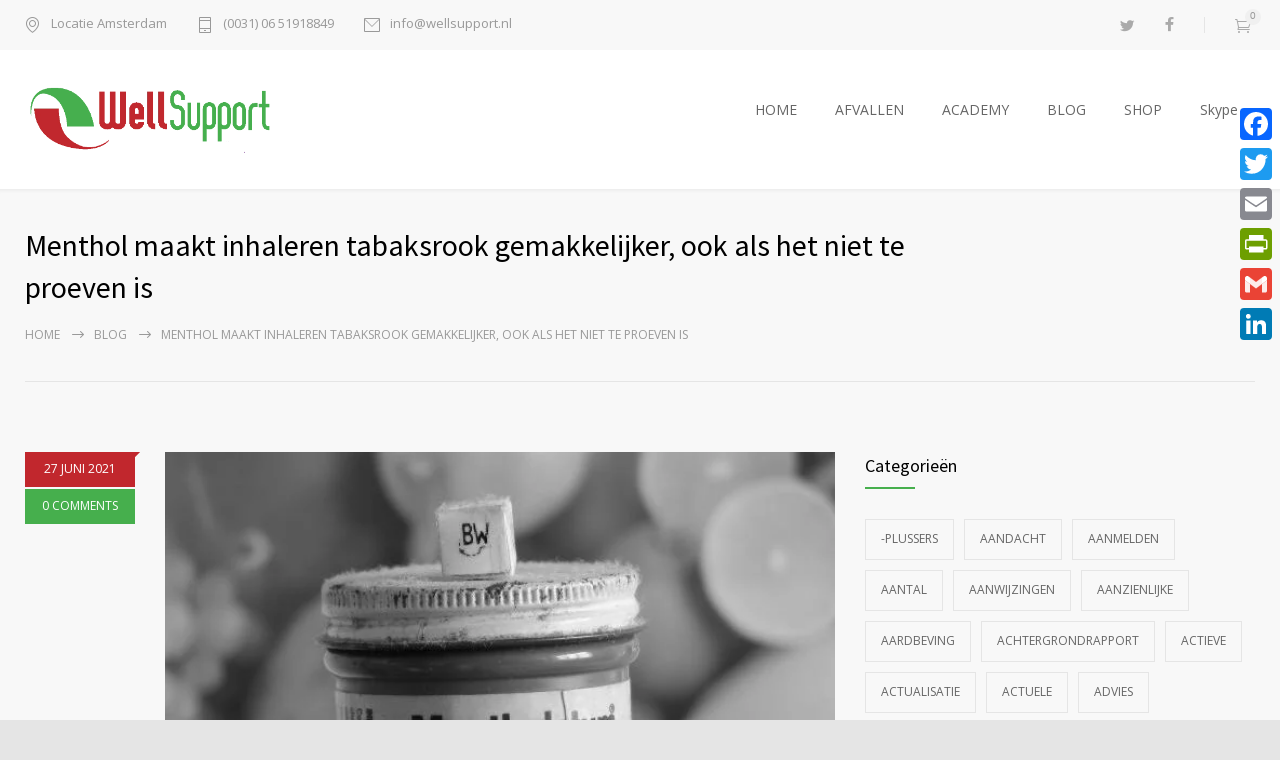

--- FILE ---
content_type: text/html; charset=UTF-8
request_url: https://wellsupport.nl/menthol-maakt-inhaleren-tabaksrook-gemakkelijker-ook-als-het-niet-te-proeven-is/
body_size: 120905
content:
<!DOCTYPE html>
<html lang="nl-NL" prefix="og: https://ogp.me/ns#">
		<head>
		<!--meta-->
		<meta http-equiv="content-type" content="text/html; charset=UTF-8" />
		<meta name="generator" content="WordPress 6.9" />
		<meta name="viewport" content="width=device-width, initial-scale=1, maximum-scale=1" />
		<meta name="description" content="." />
		<meta name="format-detection" content="telephone=no" />
		<!--style-->
		<link rel="alternate" type="application/rss+xml" title="RSS 2.0" href="https://wellsupport.nl/feed/">
		<link rel="pingback" href="https://wellsupport.nl/xmlrpc.php" />
				
<!-- Search Engine Optimization door Rank Math - https://rankmath.com/ -->
<title>Menthol maakt inhaleren tabaksrook gemakkelijker, ook als het niet te proeven is - Wellsupport. Duurzaam Afvallen Amsterdam</title>
<meta name="robots" content="index, follow, max-snippet:-1, max-video-preview:-1, max-image-preview:large"/>
<link rel="canonical" href="https://wellsupport.nl/menthol-maakt-inhaleren-tabaksrook-gemakkelijker-ook-als-het-niet-te-proeven-is/" />
<meta property="og:locale" content="nl_NL" />
<meta property="og:type" content="article" />
<meta property="og:title" content="Menthol maakt inhaleren tabaksrook gemakkelijker, ook als het niet te proeven is - Wellsupport. Duurzaam Afvallen Amsterdam" />
<meta property="og:description" content="De smaakstof menthol in tabaksproducten heeft al bij minimale hoeveelheden een verzachtende werking. Zelfs als menthol niet te proeven is, maakt de stof het makkelijker om tabaksrook te inhaleren. Menthol maakt roken hierdoor aantrekkelijker voor jonge en beginnende rokers die nog niet gewend zijn aan het inhaleren van scherpe, prikkelende tabaksrook. Dit effect wordt bevestigd" />
<meta property="og:url" content="https://wellsupport.nl/menthol-maakt-inhaleren-tabaksrook-gemakkelijker-ook-als-het-niet-te-proeven-is/" />
<meta property="og:site_name" content="Wellsupport. Duurzaam Afvallen Amsterdam" />
<meta property="article:section" content="Bron: RIVM" />
<meta property="og:updated_time" content="2021-07-01T05:52:37+02:00" />
<meta property="og:image" content="https://wellsupport.nl/wp-content/uploads/2021/07/12576-menthol-maakt-inhaleren-tabaksrook-gemakkelijker-ook-als-het-niet-te-proeven-is.jpg" />
<meta property="og:image:secure_url" content="https://wellsupport.nl/wp-content/uploads/2021/07/12576-menthol-maakt-inhaleren-tabaksrook-gemakkelijker-ook-als-het-niet-te-proeven-is.jpg" />
<meta property="og:image:width" content="620" />
<meta property="og:image:height" content="465" />
<meta property="og:image:alt" content="menthol-maakt-inhaleren-tabaksrook-gemakkelijker,-ook-als-het-niet-te-proeven-is" />
<meta property="og:image:type" content="image/jpeg" />
<meta property="article:published_time" content="2021-06-27T11:45:00+02:00" />
<meta property="article:modified_time" content="2021-07-01T05:52:37+02:00" />
<meta name="twitter:card" content="summary_large_image" />
<meta name="twitter:title" content="Menthol maakt inhaleren tabaksrook gemakkelijker, ook als het niet te proeven is - Wellsupport. Duurzaam Afvallen Amsterdam" />
<meta name="twitter:description" content="De smaakstof menthol in tabaksproducten heeft al bij minimale hoeveelheden een verzachtende werking. Zelfs als menthol niet te proeven is, maakt de stof het makkelijker om tabaksrook te inhaleren. Menthol maakt roken hierdoor aantrekkelijker voor jonge en beginnende rokers die nog niet gewend zijn aan het inhaleren van scherpe, prikkelende tabaksrook. Dit effect wordt bevestigd" />
<meta name="twitter:image" content="https://wellsupport.nl/wp-content/uploads/2021/07/12576-menthol-maakt-inhaleren-tabaksrook-gemakkelijker-ook-als-het-niet-te-proeven-is.jpg" />
<meta name="twitter:label1" content="Geschreven door" />
<meta name="twitter:data1" content="kitty" />
<meta name="twitter:label2" content="Tijd om te lezen" />
<meta name="twitter:data2" content="2 minuten" />
<script type="application/ld+json" class="rank-math-schema">{"@context":"https://schema.org","@graph":[{"@type":"Organization","@id":"https://wellsupport.nl/#organization","name":"Wellsupport Vitaliteit","url":"https://wellsupport.nl","logo":{"@type":"ImageObject","@id":"https://wellsupport.nl/#logo","url":"https://wellsupport.nl/wp-content/uploads/2019/08/logo.png","contentUrl":"https://wellsupport.nl/wp-content/uploads/2019/08/logo.png","caption":"Wellsupport Vitaliteit","inLanguage":"nl-NL","width":"849","height":"231"}},{"@type":"WebSite","@id":"https://wellsupport.nl/#website","url":"https://wellsupport.nl","name":"Wellsupport Vitaliteit","publisher":{"@id":"https://wellsupport.nl/#organization"},"inLanguage":"nl-NL"},{"@type":"ImageObject","@id":"https://wellsupport.nl/wp-content/uploads/2021/07/12576-menthol-maakt-inhaleren-tabaksrook-gemakkelijker-ook-als-het-niet-te-proeven-is.jpg","url":"https://wellsupport.nl/wp-content/uploads/2021/07/12576-menthol-maakt-inhaleren-tabaksrook-gemakkelijker-ook-als-het-niet-te-proeven-is.jpg","width":"620","height":"465","caption":"menthol-maakt-inhaleren-tabaksrook-gemakkelijker,-ook-als-het-niet-te-proeven-is","inLanguage":"nl-NL"},{"@type":"BreadcrumbList","@id":"https://wellsupport.nl/menthol-maakt-inhaleren-tabaksrook-gemakkelijker-ook-als-het-niet-te-proeven-is/#breadcrumb","itemListElement":[{"@type":"ListItem","position":"1","item":{"@id":"https://wellsupport.nl","name":"Home"}},{"@type":"ListItem","position":"2","item":{"@id":"https://wellsupport.nl/menthol-maakt-inhaleren-tabaksrook-gemakkelijker-ook-als-het-niet-te-proeven-is/","name":"Menthol maakt inhaleren tabaksrook gemakkelijker, ook als het niet te proeven is"}}]},{"@type":"WebPage","@id":"https://wellsupport.nl/menthol-maakt-inhaleren-tabaksrook-gemakkelijker-ook-als-het-niet-te-proeven-is/#webpage","url":"https://wellsupport.nl/menthol-maakt-inhaleren-tabaksrook-gemakkelijker-ook-als-het-niet-te-proeven-is/","name":"Menthol maakt inhaleren tabaksrook gemakkelijker, ook als het niet te proeven is - Wellsupport. Duurzaam Afvallen Amsterdam","datePublished":"2021-06-27T11:45:00+02:00","dateModified":"2021-07-01T05:52:37+02:00","isPartOf":{"@id":"https://wellsupport.nl/#website"},"primaryImageOfPage":{"@id":"https://wellsupport.nl/wp-content/uploads/2021/07/12576-menthol-maakt-inhaleren-tabaksrook-gemakkelijker-ook-als-het-niet-te-proeven-is.jpg"},"inLanguage":"nl-NL","breadcrumb":{"@id":"https://wellsupport.nl/menthol-maakt-inhaleren-tabaksrook-gemakkelijker-ook-als-het-niet-te-proeven-is/#breadcrumb"}},{"@type":"Person","@id":"https://wellsupport.nl/author/kitty/","name":"kitty","url":"https://wellsupport.nl/author/kitty/","image":{"@type":"ImageObject","@id":"https://secure.gravatar.com/avatar/7722bdaee07c342f627c45f801d75f4dbee44a319fb54e33827737c79c81c095?s=96&amp;d=mm&amp;r=g","url":"https://secure.gravatar.com/avatar/7722bdaee07c342f627c45f801d75f4dbee44a319fb54e33827737c79c81c095?s=96&amp;d=mm&amp;r=g","caption":"kitty","inLanguage":"nl-NL"},"worksFor":{"@id":"https://wellsupport.nl/#organization"}},{"@type":"BlogPosting","headline":"Menthol maakt inhaleren tabaksrook gemakkelijker, ook als het niet te proeven is - Wellsupport. Duurzaam","datePublished":"2021-06-27T11:45:00+02:00","dateModified":"2021-07-01T05:52:37+02:00","author":{"@id":"https://wellsupport.nl/author/kitty/","name":"kitty"},"publisher":{"@id":"https://wellsupport.nl/#organization"},"description":"De smaakstof menthol in tabaksproducten heeft al bij minimale hoeveelheden een verzachtende werking. Zelfs als menthol niet te proeven is, maakt de stof het makkelijker om tabaksrook te inhaleren. Menthol maakt roken hierdoor aantrekkelijker voor jonge en beginnende rokers die nog niet gewend zijn aan het inhaleren van scherpe, prikkelende tabaksrook. Dit effect wordt bevestigd in onafhankelijke literatuur, maar niet erkend in een recent onderzoeksrapport van de tabaksindustrie. Dit is \u00e9\u00e9n van de uitkomsten uit een onderzoek onder leiding van het RIVMRijksinstituut voor Volksgezondheid en Milieu, dat deel uitmaakt van het Europese samenwerkingsproject \u2018Joint Action on Tobacco Control\u2019.","name":"Menthol maakt inhaleren tabaksrook gemakkelijker, ook als het niet te proeven is - Wellsupport. Duurzaam","@id":"https://wellsupport.nl/menthol-maakt-inhaleren-tabaksrook-gemakkelijker-ook-als-het-niet-te-proeven-is/#richSnippet","isPartOf":{"@id":"https://wellsupport.nl/menthol-maakt-inhaleren-tabaksrook-gemakkelijker-ook-als-het-niet-te-proeven-is/#webpage"},"image":{"@id":"https://wellsupport.nl/wp-content/uploads/2021/07/12576-menthol-maakt-inhaleren-tabaksrook-gemakkelijker-ook-als-het-niet-te-proeven-is.jpg"},"inLanguage":"nl-NL","mainEntityOfPage":{"@id":"https://wellsupport.nl/menthol-maakt-inhaleren-tabaksrook-gemakkelijker-ook-als-het-niet-te-proeven-is/#webpage"}}]}</script>
<!-- /Rank Math WordPress SEO plugin -->

<link rel='dns-prefetch' href='//static.addtoany.com' />
<link rel='dns-prefetch' href='//fonts.googleapis.com' />
<link rel="alternate" type="application/rss+xml" title="Wellsupport. Duurzaam Afvallen Amsterdam &raquo; feed" href="https://wellsupport.nl/feed/" />
<link rel="alternate" type="application/rss+xml" title="Wellsupport. Duurzaam Afvallen Amsterdam &raquo; reacties feed" href="https://wellsupport.nl/comments/feed/" />
<link rel="alternate" type="application/rss+xml" title="Wellsupport. Duurzaam Afvallen Amsterdam &raquo; Menthol maakt inhaleren tabaksrook gemakkelijker, ook als het niet te proeven is reacties feed" href="https://wellsupport.nl/menthol-maakt-inhaleren-tabaksrook-gemakkelijker-ook-als-het-niet-te-proeven-is/feed/" />
<link rel="alternate" title="oEmbed (JSON)" type="application/json+oembed" href="https://wellsupport.nl/wp-json/oembed/1.0/embed?url=https%3A%2F%2Fwellsupport.nl%2Fmenthol-maakt-inhaleren-tabaksrook-gemakkelijker-ook-als-het-niet-te-proeven-is%2F" />
<link rel="alternate" title="oEmbed (XML)" type="text/xml+oembed" href="https://wellsupport.nl/wp-json/oembed/1.0/embed?url=https%3A%2F%2Fwellsupport.nl%2Fmenthol-maakt-inhaleren-tabaksrook-gemakkelijker-ook-als-het-niet-te-proeven-is%2F&#038;format=xml" />
		<!-- This site uses the Google Analytics by ExactMetrics plugin v8.11.1 - Using Analytics tracking - https://www.exactmetrics.com/ -->
		<!-- Opmerking: ExactMetrics is momenteel niet geconfigureerd op deze site. De site eigenaar moet authenticeren met Google Analytics in de ExactMetrics instellingen scherm. -->
					<!-- No tracking code set -->
				<!-- / Google Analytics by ExactMetrics -->
		<style id='wp-img-auto-sizes-contain-inline-css' type='text/css'>
img:is([sizes=auto i],[sizes^="auto," i]){contain-intrinsic-size:3000px 1500px}
/*# sourceURL=wp-img-auto-sizes-contain-inline-css */
</style>
<style id='wp-emoji-styles-inline-css' type='text/css'>

	img.wp-smiley, img.emoji {
		display: inline !important;
		border: none !important;
		box-shadow: none !important;
		height: 1em !important;
		width: 1em !important;
		margin: 0 0.07em !important;
		vertical-align: -0.1em !important;
		background: none !important;
		padding: 0 !important;
	}
/*# sourceURL=wp-emoji-styles-inline-css */
</style>
<style id='wp-block-library-inline-css' type='text/css'>
:root{--wp-block-synced-color:#7a00df;--wp-block-synced-color--rgb:122,0,223;--wp-bound-block-color:var(--wp-block-synced-color);--wp-editor-canvas-background:#ddd;--wp-admin-theme-color:#007cba;--wp-admin-theme-color--rgb:0,124,186;--wp-admin-theme-color-darker-10:#006ba1;--wp-admin-theme-color-darker-10--rgb:0,107,160.5;--wp-admin-theme-color-darker-20:#005a87;--wp-admin-theme-color-darker-20--rgb:0,90,135;--wp-admin-border-width-focus:2px}@media (min-resolution:192dpi){:root{--wp-admin-border-width-focus:1.5px}}.wp-element-button{cursor:pointer}:root .has-very-light-gray-background-color{background-color:#eee}:root .has-very-dark-gray-background-color{background-color:#313131}:root .has-very-light-gray-color{color:#eee}:root .has-very-dark-gray-color{color:#313131}:root .has-vivid-green-cyan-to-vivid-cyan-blue-gradient-background{background:linear-gradient(135deg,#00d084,#0693e3)}:root .has-purple-crush-gradient-background{background:linear-gradient(135deg,#34e2e4,#4721fb 50%,#ab1dfe)}:root .has-hazy-dawn-gradient-background{background:linear-gradient(135deg,#faaca8,#dad0ec)}:root .has-subdued-olive-gradient-background{background:linear-gradient(135deg,#fafae1,#67a671)}:root .has-atomic-cream-gradient-background{background:linear-gradient(135deg,#fdd79a,#004a59)}:root .has-nightshade-gradient-background{background:linear-gradient(135deg,#330968,#31cdcf)}:root .has-midnight-gradient-background{background:linear-gradient(135deg,#020381,#2874fc)}:root{--wp--preset--font-size--normal:16px;--wp--preset--font-size--huge:42px}.has-regular-font-size{font-size:1em}.has-larger-font-size{font-size:2.625em}.has-normal-font-size{font-size:var(--wp--preset--font-size--normal)}.has-huge-font-size{font-size:var(--wp--preset--font-size--huge)}.has-text-align-center{text-align:center}.has-text-align-left{text-align:left}.has-text-align-right{text-align:right}.has-fit-text{white-space:nowrap!important}#end-resizable-editor-section{display:none}.aligncenter{clear:both}.items-justified-left{justify-content:flex-start}.items-justified-center{justify-content:center}.items-justified-right{justify-content:flex-end}.items-justified-space-between{justify-content:space-between}.screen-reader-text{border:0;clip-path:inset(50%);height:1px;margin:-1px;overflow:hidden;padding:0;position:absolute;width:1px;word-wrap:normal!important}.screen-reader-text:focus{background-color:#ddd;clip-path:none;color:#444;display:block;font-size:1em;height:auto;left:5px;line-height:normal;padding:15px 23px 14px;text-decoration:none;top:5px;width:auto;z-index:100000}html :where(.has-border-color){border-style:solid}html :where([style*=border-top-color]){border-top-style:solid}html :where([style*=border-right-color]){border-right-style:solid}html :where([style*=border-bottom-color]){border-bottom-style:solid}html :where([style*=border-left-color]){border-left-style:solid}html :where([style*=border-width]){border-style:solid}html :where([style*=border-top-width]){border-top-style:solid}html :where([style*=border-right-width]){border-right-style:solid}html :where([style*=border-bottom-width]){border-bottom-style:solid}html :where([style*=border-left-width]){border-left-style:solid}html :where(img[class*=wp-image-]){height:auto;max-width:100%}:where(figure){margin:0 0 1em}html :where(.is-position-sticky){--wp-admin--admin-bar--position-offset:var(--wp-admin--admin-bar--height,0px)}@media screen and (max-width:600px){html :where(.is-position-sticky){--wp-admin--admin-bar--position-offset:0px}}

/*# sourceURL=wp-block-library-inline-css */
</style><style id='global-styles-inline-css' type='text/css'>
:root{--wp--preset--aspect-ratio--square: 1;--wp--preset--aspect-ratio--4-3: 4/3;--wp--preset--aspect-ratio--3-4: 3/4;--wp--preset--aspect-ratio--3-2: 3/2;--wp--preset--aspect-ratio--2-3: 2/3;--wp--preset--aspect-ratio--16-9: 16/9;--wp--preset--aspect-ratio--9-16: 9/16;--wp--preset--color--black: #000000;--wp--preset--color--cyan-bluish-gray: #abb8c3;--wp--preset--color--white: #ffffff;--wp--preset--color--pale-pink: #f78da7;--wp--preset--color--vivid-red: #cf2e2e;--wp--preset--color--luminous-vivid-orange: #ff6900;--wp--preset--color--luminous-vivid-amber: #fcb900;--wp--preset--color--light-green-cyan: #7bdcb5;--wp--preset--color--vivid-green-cyan: #00d084;--wp--preset--color--pale-cyan-blue: #8ed1fc;--wp--preset--color--vivid-cyan-blue: #0693e3;--wp--preset--color--vivid-purple: #9b51e0;--wp--preset--color--medicenter-light-blue: #42B3E5;--wp--preset--color--medicenter-dark-blue: #3156A3;--wp--preset--color--medicenter-blue: #0384CE;--wp--preset--color--medicenter-green: #7CBA3D;--wp--preset--color--medicenter-orange: #FFA800;--wp--preset--color--medicenter-red: #F37548;--wp--preset--color--medicenter-turquoise: #00B6CC;--wp--preset--color--medicenter-violet: #9187C4;--wp--preset--gradient--vivid-cyan-blue-to-vivid-purple: linear-gradient(135deg,rgb(6,147,227) 0%,rgb(155,81,224) 100%);--wp--preset--gradient--light-green-cyan-to-vivid-green-cyan: linear-gradient(135deg,rgb(122,220,180) 0%,rgb(0,208,130) 100%);--wp--preset--gradient--luminous-vivid-amber-to-luminous-vivid-orange: linear-gradient(135deg,rgb(252,185,0) 0%,rgb(255,105,0) 100%);--wp--preset--gradient--luminous-vivid-orange-to-vivid-red: linear-gradient(135deg,rgb(255,105,0) 0%,rgb(207,46,46) 100%);--wp--preset--gradient--very-light-gray-to-cyan-bluish-gray: linear-gradient(135deg,rgb(238,238,238) 0%,rgb(169,184,195) 100%);--wp--preset--gradient--cool-to-warm-spectrum: linear-gradient(135deg,rgb(74,234,220) 0%,rgb(151,120,209) 20%,rgb(207,42,186) 40%,rgb(238,44,130) 60%,rgb(251,105,98) 80%,rgb(254,248,76) 100%);--wp--preset--gradient--blush-light-purple: linear-gradient(135deg,rgb(255,206,236) 0%,rgb(152,150,240) 100%);--wp--preset--gradient--blush-bordeaux: linear-gradient(135deg,rgb(254,205,165) 0%,rgb(254,45,45) 50%,rgb(107,0,62) 100%);--wp--preset--gradient--luminous-dusk: linear-gradient(135deg,rgb(255,203,112) 0%,rgb(199,81,192) 50%,rgb(65,88,208) 100%);--wp--preset--gradient--pale-ocean: linear-gradient(135deg,rgb(255,245,203) 0%,rgb(182,227,212) 50%,rgb(51,167,181) 100%);--wp--preset--gradient--electric-grass: linear-gradient(135deg,rgb(202,248,128) 0%,rgb(113,206,126) 100%);--wp--preset--gradient--midnight: linear-gradient(135deg,rgb(2,3,129) 0%,rgb(40,116,252) 100%);--wp--preset--font-size--small: 13px;--wp--preset--font-size--medium: 20px;--wp--preset--font-size--large: 36px;--wp--preset--font-size--x-large: 42px;--wp--preset--spacing--20: 0.44rem;--wp--preset--spacing--30: 0.67rem;--wp--preset--spacing--40: 1rem;--wp--preset--spacing--50: 1.5rem;--wp--preset--spacing--60: 2.25rem;--wp--preset--spacing--70: 3.38rem;--wp--preset--spacing--80: 5.06rem;--wp--preset--shadow--natural: 6px 6px 9px rgba(0, 0, 0, 0.2);--wp--preset--shadow--deep: 12px 12px 50px rgba(0, 0, 0, 0.4);--wp--preset--shadow--sharp: 6px 6px 0px rgba(0, 0, 0, 0.2);--wp--preset--shadow--outlined: 6px 6px 0px -3px rgb(255, 255, 255), 6px 6px rgb(0, 0, 0);--wp--preset--shadow--crisp: 6px 6px 0px rgb(0, 0, 0);}:where(.is-layout-flex){gap: 0.5em;}:where(.is-layout-grid){gap: 0.5em;}body .is-layout-flex{display: flex;}.is-layout-flex{flex-wrap: wrap;align-items: center;}.is-layout-flex > :is(*, div){margin: 0;}body .is-layout-grid{display: grid;}.is-layout-grid > :is(*, div){margin: 0;}:where(.wp-block-columns.is-layout-flex){gap: 2em;}:where(.wp-block-columns.is-layout-grid){gap: 2em;}:where(.wp-block-post-template.is-layout-flex){gap: 1.25em;}:where(.wp-block-post-template.is-layout-grid){gap: 1.25em;}.has-black-color{color: var(--wp--preset--color--black) !important;}.has-cyan-bluish-gray-color{color: var(--wp--preset--color--cyan-bluish-gray) !important;}.has-white-color{color: var(--wp--preset--color--white) !important;}.has-pale-pink-color{color: var(--wp--preset--color--pale-pink) !important;}.has-vivid-red-color{color: var(--wp--preset--color--vivid-red) !important;}.has-luminous-vivid-orange-color{color: var(--wp--preset--color--luminous-vivid-orange) !important;}.has-luminous-vivid-amber-color{color: var(--wp--preset--color--luminous-vivid-amber) !important;}.has-light-green-cyan-color{color: var(--wp--preset--color--light-green-cyan) !important;}.has-vivid-green-cyan-color{color: var(--wp--preset--color--vivid-green-cyan) !important;}.has-pale-cyan-blue-color{color: var(--wp--preset--color--pale-cyan-blue) !important;}.has-vivid-cyan-blue-color{color: var(--wp--preset--color--vivid-cyan-blue) !important;}.has-vivid-purple-color{color: var(--wp--preset--color--vivid-purple) !important;}.has-black-background-color{background-color: var(--wp--preset--color--black) !important;}.has-cyan-bluish-gray-background-color{background-color: var(--wp--preset--color--cyan-bluish-gray) !important;}.has-white-background-color{background-color: var(--wp--preset--color--white) !important;}.has-pale-pink-background-color{background-color: var(--wp--preset--color--pale-pink) !important;}.has-vivid-red-background-color{background-color: var(--wp--preset--color--vivid-red) !important;}.has-luminous-vivid-orange-background-color{background-color: var(--wp--preset--color--luminous-vivid-orange) !important;}.has-luminous-vivid-amber-background-color{background-color: var(--wp--preset--color--luminous-vivid-amber) !important;}.has-light-green-cyan-background-color{background-color: var(--wp--preset--color--light-green-cyan) !important;}.has-vivid-green-cyan-background-color{background-color: var(--wp--preset--color--vivid-green-cyan) !important;}.has-pale-cyan-blue-background-color{background-color: var(--wp--preset--color--pale-cyan-blue) !important;}.has-vivid-cyan-blue-background-color{background-color: var(--wp--preset--color--vivid-cyan-blue) !important;}.has-vivid-purple-background-color{background-color: var(--wp--preset--color--vivid-purple) !important;}.has-black-border-color{border-color: var(--wp--preset--color--black) !important;}.has-cyan-bluish-gray-border-color{border-color: var(--wp--preset--color--cyan-bluish-gray) !important;}.has-white-border-color{border-color: var(--wp--preset--color--white) !important;}.has-pale-pink-border-color{border-color: var(--wp--preset--color--pale-pink) !important;}.has-vivid-red-border-color{border-color: var(--wp--preset--color--vivid-red) !important;}.has-luminous-vivid-orange-border-color{border-color: var(--wp--preset--color--luminous-vivid-orange) !important;}.has-luminous-vivid-amber-border-color{border-color: var(--wp--preset--color--luminous-vivid-amber) !important;}.has-light-green-cyan-border-color{border-color: var(--wp--preset--color--light-green-cyan) !important;}.has-vivid-green-cyan-border-color{border-color: var(--wp--preset--color--vivid-green-cyan) !important;}.has-pale-cyan-blue-border-color{border-color: var(--wp--preset--color--pale-cyan-blue) !important;}.has-vivid-cyan-blue-border-color{border-color: var(--wp--preset--color--vivid-cyan-blue) !important;}.has-vivid-purple-border-color{border-color: var(--wp--preset--color--vivid-purple) !important;}.has-vivid-cyan-blue-to-vivid-purple-gradient-background{background: var(--wp--preset--gradient--vivid-cyan-blue-to-vivid-purple) !important;}.has-light-green-cyan-to-vivid-green-cyan-gradient-background{background: var(--wp--preset--gradient--light-green-cyan-to-vivid-green-cyan) !important;}.has-luminous-vivid-amber-to-luminous-vivid-orange-gradient-background{background: var(--wp--preset--gradient--luminous-vivid-amber-to-luminous-vivid-orange) !important;}.has-luminous-vivid-orange-to-vivid-red-gradient-background{background: var(--wp--preset--gradient--luminous-vivid-orange-to-vivid-red) !important;}.has-very-light-gray-to-cyan-bluish-gray-gradient-background{background: var(--wp--preset--gradient--very-light-gray-to-cyan-bluish-gray) !important;}.has-cool-to-warm-spectrum-gradient-background{background: var(--wp--preset--gradient--cool-to-warm-spectrum) !important;}.has-blush-light-purple-gradient-background{background: var(--wp--preset--gradient--blush-light-purple) !important;}.has-blush-bordeaux-gradient-background{background: var(--wp--preset--gradient--blush-bordeaux) !important;}.has-luminous-dusk-gradient-background{background: var(--wp--preset--gradient--luminous-dusk) !important;}.has-pale-ocean-gradient-background{background: var(--wp--preset--gradient--pale-ocean) !important;}.has-electric-grass-gradient-background{background: var(--wp--preset--gradient--electric-grass) !important;}.has-midnight-gradient-background{background: var(--wp--preset--gradient--midnight) !important;}.has-small-font-size{font-size: var(--wp--preset--font-size--small) !important;}.has-medium-font-size{font-size: var(--wp--preset--font-size--medium) !important;}.has-large-font-size{font-size: var(--wp--preset--font-size--large) !important;}.has-x-large-font-size{font-size: var(--wp--preset--font-size--x-large) !important;}
/*# sourceURL=global-styles-inline-css */
</style>

<style id='classic-theme-styles-inline-css' type='text/css'>
/*! This file is auto-generated */
.wp-block-button__link{color:#fff;background-color:#32373c;border-radius:9999px;box-shadow:none;text-decoration:none;padding:calc(.667em + 2px) calc(1.333em + 2px);font-size:1.125em}.wp-block-file__button{background:#32373c;color:#fff;text-decoration:none}
/*# sourceURL=/wp-includes/css/classic-themes.min.css */
</style>
<link rel='stylesheet' id='font-awesome-style-css' href='https://wellsupport.nl/wp-content/plugins/custom-category-listing-page/assets/front-end/css/font-awesome.min.css?ver=1' type='text/css' media='all' />
<link rel='stylesheet' id='troo-pro-style-css' href='https://wellsupport.nl/wp-content/plugins/custom-category-listing-page/assets/front-end/css/style.css?ver=1.5' type='text/css' media='all' />
<link rel='stylesheet' id='material-components-web-css-css' href='https://wellsupport.nl/wp-content/plugins/gravitizer/public/css/material-components-web.min.css?ver=1.0.6' type='text/css' media='all' />
<link rel='stylesheet' id='gravitizer-css' href='https://wellsupport.nl/wp-content/plugins/gravitizer/public/css/gravitizer-public.css?ver=1.0.6' type='text/css' media='all' />
<link rel='stylesheet' id='rs-plugin-settings-css' href='https://wellsupport.nl/wp-content/plugins/revslider/public/assets/css/rs6.css?ver=6.2.22' type='text/css' media='all' />
<style id='rs-plugin-settings-inline-css' type='text/css'>
#rs-demo-id {}
/*# sourceURL=rs-plugin-settings-inline-css */
</style>
<link rel='stylesheet' id='dashicons-css' href='https://wellsupport.nl/wp-includes/css/dashicons.min.css?ver=6.9' type='text/css' media='all' />
<link rel='stylesheet' id='coderevolution-front-css-css' href='https://wellsupport.nl/wp-content/plugins/rss-feed-post-generator-echo/styles/coderevolution-front.css?ver=6.9' type='text/css' media='all' />
<link rel='stylesheet' id='echo-thumbnail-css-css' href='https://wellsupport.nl/wp-content/plugins/rss-feed-post-generator-echo/styles/echo-thumbnail.css?ver=6.9' type='text/css' media='all' />
<link rel='stylesheet' id='woocommerce-layout-css' href='https://wellsupport.nl/wp-content/plugins/woocommerce/assets/css/woocommerce-layout.css?ver=10.4.3' type='text/css' media='all' />
<link rel='stylesheet' id='woocommerce-smallscreen-css' href='https://wellsupport.nl/wp-content/plugins/woocommerce/assets/css/woocommerce-smallscreen.css?ver=10.4.3' type='text/css' media='only screen and (max-width: 768px)' />
<link rel='stylesheet' id='woocommerce-general-css' href='https://wellsupport.nl/wp-content/plugins/woocommerce/assets/css/woocommerce.css?ver=10.4.3' type='text/css' media='all' />
<style id='woocommerce-inline-inline-css' type='text/css'>
.woocommerce form .form-row .required { visibility: visible; }
/*# sourceURL=woocommerce-inline-inline-css */
</style>
<link rel='stylesheet' id='wooac-feather-css' href='https://wellsupport.nl/wp-content/plugins/woo-added-to-cart-notification/assets/libs/feather/feather.css?ver=6.9' type='text/css' media='all' />
<link rel='stylesheet' id='magnific-popup-css' href='https://wellsupport.nl/wp-content/plugins/woo-added-to-cart-notification/assets/libs/magnific-popup/magnific-popup.css?ver=6.9' type='text/css' media='all' />
<link rel='stylesheet' id='wooac-frontend-css' href='https://wellsupport.nl/wp-content/plugins/woo-added-to-cart-notification/assets/css/frontend.css?ver=3.1.7' type='text/css' media='all' />
<link rel='stylesheet' id='google-font-source-sans-pro-css' href='//fonts.googleapis.com/css?family=Source+Sans+Pro%3A400%2C200%2C300%2C600%2C700&#038;subset=latin%2Clatin-ext&#038;ver=6.9' type='text/css' media='all' />
<link rel='stylesheet' id='google-font-open-sans-css' href='//fonts.googleapis.com/css?family=Open+Sans%3A400%2C300&#038;subset=latin%2Clatin-ext&#038;ver=6.9' type='text/css' media='all' />
<link rel='stylesheet' id='google-font-pt-serif-css' href='//fonts.googleapis.com/css?family=PT+Serif%3A400italic&#038;subset=latin%2Clatin-ext&#038;ver=6.9' type='text/css' media='all' />
<link rel='stylesheet' id='reset-css' href='https://wellsupport.nl/wp-content/themes/medicenter/style/reset.css?ver=6.9' type='text/css' media='all' />
<link rel='stylesheet' id='superfish-css' href='https://wellsupport.nl/wp-content/themes/medicenter/style/superfish.css?ver=6.9' type='text/css' media='all' />
<link rel='stylesheet' id='prettyPhoto-css' href='https://wellsupport.nl/wp-content/themes/medicenter/style/prettyPhoto.css?ver=6.9' type='text/css' media='all' />
<link rel='stylesheet' id='jquery-qtip-css' href='https://wellsupport.nl/wp-content/themes/medicenter/style/jquery.qtip.css?ver=6.9' type='text/css' media='all' />
<link rel='stylesheet' id='odometer-css' href='https://wellsupport.nl/wp-content/themes/medicenter/style/odometer-theme-default.css?ver=6.9' type='text/css' media='all' />
<link rel='stylesheet' id='animations-css' href='https://wellsupport.nl/wp-content/themes/medicenter/style/animations.css?ver=6.9' type='text/css' media='all' />
<link rel='stylesheet' id='main-style-css' href='https://wellsupport.nl/wp-content/themes/medicenter/style.css?ver=6.9' type='text/css' media='all' />
<link rel='stylesheet' id='responsive-css' href='https://wellsupport.nl/wp-content/themes/medicenter/style/responsive.css?ver=6.9' type='text/css' media='all' />
<link rel='stylesheet' id='woocommerce-custom-css' href='https://wellsupport.nl/wp-content/themes/medicenter/woocommerce/style.css?ver=6.9' type='text/css' media='all' />
<link rel='stylesheet' id='woocommerce-responsive-css' href='https://wellsupport.nl/wp-content/themes/medicenter/woocommerce/responsive.css?ver=6.9' type='text/css' media='all' />
<link rel='stylesheet' id='mc-features-css' href='https://wellsupport.nl/wp-content/themes/medicenter/fonts/features/style.css?ver=6.9' type='text/css' media='all' />
<link rel='stylesheet' id='mc-template-css' href='https://wellsupport.nl/wp-content/themes/medicenter/fonts/template/style.css?ver=6.9' type='text/css' media='all' />
<link rel='stylesheet' id='mc-social-css' href='https://wellsupport.nl/wp-content/themes/medicenter/fonts/social/style.css?ver=6.9' type='text/css' media='all' />
<link rel='stylesheet' id='custom-css' href='https://wellsupport.nl/wp-content/themes/medicenter/custom.css?ver=6.9' type='text/css' media='all' />
<link rel='stylesheet' id='addtoany-css' href='https://wellsupport.nl/wp-content/plugins/add-to-any/addtoany.min.css?ver=1.16' type='text/css' media='all' />
<style id='addtoany-inline-css' type='text/css'>
@media screen and (max-width:980px){
.a2a_floating_style.a2a_vertical_style{display:none;}
}
/*# sourceURL=addtoany-inline-css */
</style>
<link rel='stylesheet' id='rich-reviews-css' href='https://wellsupport.nl/wp-content/plugins/rich-reviews/css/rich-reviews.css?ver=6.9' type='text/css' media='all' />
<link rel='stylesheet' id='wpgdprc-front-css-css' href='https://wellsupport.nl/wp-content/plugins/wp-gdpr-compliance/Assets/css/front.css?ver=1707087787' type='text/css' media='all' />
<style id='wpgdprc-front-css-inline-css' type='text/css'>
:root{--wp-gdpr--bar--background-color: #000000;--wp-gdpr--bar--color: #ffffff;--wp-gdpr--button--background-color: #000000;--wp-gdpr--button--background-color--darken: #000000;--wp-gdpr--button--color: #ffffff;}
/*# sourceURL=wpgdprc-front-css-inline-css */
</style>
<script type="text/javascript" id="addtoany-core-js-before">
/* <![CDATA[ */
window.a2a_config=window.a2a_config||{};a2a_config.callbacks=[];a2a_config.overlays=[];a2a_config.templates={};a2a_localize = {
	Share: "Delen",
	Save: "Opslaan",
	Subscribe: "Inschrijven",
	Email: "E-mail",
	Bookmark: "Bookmark",
	ShowAll: "Alles weergeven",
	ShowLess: "Niet alles weergeven",
	FindServices: "Vind dienst(en)",
	FindAnyServiceToAddTo: "Vind direct een dienst om aan toe te voegen",
	PoweredBy: "Mede mogelijk gemaakt door",
	ShareViaEmail: "Delen per e-mail",
	SubscribeViaEmail: "Abonneren via e-mail",
	BookmarkInYourBrowser: "Bookmark in je browser",
	BookmarkInstructions: "Druk op Ctrl+D of \u2318+D om deze pagina te bookmarken",
	AddToYourFavorites: "Voeg aan je favorieten toe",
	SendFromWebOrProgram: "Stuur vanuit elk e-mailadres of e-mail programma",
	EmailProgram: "E-mail programma",
	More: "Meer&#8230;",
	ThanksForSharing: "Bedankt voor het delen!",
	ThanksForFollowing: "Dank voor het volgen!"
};


//# sourceURL=addtoany-core-js-before
/* ]]> */
</script>
<script type="text/javascript" defer src="https://static.addtoany.com/menu/page.js" id="addtoany-core-js"></script>
<script type="text/javascript" src="https://wellsupport.nl/wp-includes/js/jquery/jquery.min.js?ver=3.7.1" id="jquery-core-js"></script>
<script type="text/javascript" src="https://wellsupport.nl/wp-includes/js/jquery/jquery-migrate.min.js?ver=3.4.1" id="jquery-migrate-js"></script>
<script type="text/javascript" defer src="https://wellsupport.nl/wp-content/plugins/add-to-any/addtoany.min.js?ver=1.1" id="addtoany-jquery-js"></script>
<script type="text/javascript" src="https://wellsupport.nl/wp-content/plugins/gravitizer/public/js/datedropper.min.js?ver=1.0.6" id="date-dropper-js-js"></script>
<script type="text/javascript" src="https://wellsupport.nl/wp-content/plugins/revslider/public/assets/js/rbtools.min.js?ver=6.2.22" id="tp-tools-js"></script>
<script type="text/javascript" src="https://wellsupport.nl/wp-content/plugins/revslider/public/assets/js/rs6.min.js?ver=6.2.22" id="revmin-js"></script>
<script type="text/javascript" src="https://wellsupport.nl/wp-content/plugins/woocommerce/assets/js/jquery-blockui/jquery.blockUI.min.js?ver=2.7.0-wc.10.4.3" id="wc-jquery-blockui-js" data-wp-strategy="defer"></script>
<script type="text/javascript" id="wc-add-to-cart-js-extra">
/* <![CDATA[ */
var wc_add_to_cart_params = {"ajax_url":"/wp-admin/admin-ajax.php","wc_ajax_url":"/?wc-ajax=%%endpoint%%","i18n_view_cart":"Winkelmand bekijken","cart_url":"https://wellsupport.nl/winkelwagen/","is_cart":"","cart_redirect_after_add":"no"};
//# sourceURL=wc-add-to-cart-js-extra
/* ]]> */
</script>
<script type="text/javascript" src="https://wellsupport.nl/wp-content/plugins/woocommerce/assets/js/frontend/add-to-cart.min.js?ver=10.4.3" id="wc-add-to-cart-js" data-wp-strategy="defer"></script>
<script type="text/javascript" src="https://wellsupport.nl/wp-content/plugins/woocommerce/assets/js/js-cookie/js.cookie.min.js?ver=2.1.4-wc.10.4.3" id="wc-js-cookie-js" data-wp-strategy="defer"></script>
<script type="text/javascript" id="woocommerce-js-extra">
/* <![CDATA[ */
var woocommerce_params = {"ajax_url":"/wp-admin/admin-ajax.php","wc_ajax_url":"/?wc-ajax=%%endpoint%%","i18n_password_show":"Wachtwoord weergeven","i18n_password_hide":"Wachtwoord verbergen"};
//# sourceURL=woocommerce-js-extra
/* ]]> */
</script>
<script type="text/javascript" src="https://wellsupport.nl/wp-content/plugins/woocommerce/assets/js/frontend/woocommerce.min.js?ver=10.4.3" id="woocommerce-js" defer="defer" data-wp-strategy="defer"></script>
<script type="text/javascript" src="https://wellsupport.nl/wp-content/plugins/js_composer/assets/js/vendors/woocommerce-add-to-cart.js?ver=6.8.0" id="vc_woocommerce-add-to-cart-js-js"></script>
<script type="text/javascript" id="rich-reviews-js-extra">
/* <![CDATA[ */
var php_vars = {"excerpt_length":"150","maybe_some_other_stuff":"Probably Not"};
var translation = {"read_more":"Read More","less":"Less"};
//# sourceURL=rich-reviews-js-extra
/* ]]> */
</script>
<script type="text/javascript" src="https://wellsupport.nl/wp-content/plugins/rich-reviews/js/rich-reviews.js?ver=6.9" id="rich-reviews-js"></script>
<script type="text/javascript" id="wpgdprc-front-js-js-extra">
/* <![CDATA[ */
var wpgdprcFront = {"ajaxUrl":"https://wellsupport.nl/wp-admin/admin-ajax.php","ajaxNonce":"97bbca0d5e","ajaxArg":"security","pluginPrefix":"wpgdprc","blogId":"1","isMultiSite":"","locale":"nl_NL","showSignUpModal":"","showFormModal":"","cookieName":"wpgdprc-consent","consentVersion":"","path":"/","prefix":"wpgdprc"};
//# sourceURL=wpgdprc-front-js-js-extra
/* ]]> */
</script>
<script type="text/javascript" src="https://wellsupport.nl/wp-content/plugins/wp-gdpr-compliance/Assets/js/front.min.js?ver=1707087787" id="wpgdprc-front-js-js"></script>
<link rel="https://api.w.org/" href="https://wellsupport.nl/wp-json/" /><link rel="alternate" title="JSON" type="application/json" href="https://wellsupport.nl/wp-json/wp/v2/posts/12576" /><link rel="EditURI" type="application/rsd+xml" title="RSD" href="https://wellsupport.nl/xmlrpc.php?rsd" />
<meta name="generator" content="WordPress 6.9" />
<link rel='shortlink' href='https://wellsupport.nl/?p=12576' />

			<style>
				#gform_wrapper_1 .mdc-radio .mdc-radio__background::before {
					background-color:#111111;
				}
				#gform_wrapper_1 .mdc-radio .mdc-radio__native-control:enabled:checked+.mdc-radio__background .mdc-radio__outer-circle {
					border-color: #111111;
				}
				#gform_wrapper_1 .mdc-radio .mdc-radio__native-control:enabled+.mdc-radio__background .mdc-radio__inner-circle {
					border-color:#111111;
				}
				#gform_wrapper_1 .gravitizer-radio-wrapper .mdc-form-field {
					margin-bottom : 15px;
				}
				#gform_wrapper_1 .gravitizer-radio-wrapper .mdc-form-field>label {
					margin-top : -22px;
					color : inherit;
					font-size : 16px;
				}
				#gform_wrapper_1 .mdc-text-field:not(.mdc-text-field--disabled):not(.mdc-text-field--outlined):not(.mdc-text-field--textarea) .mdc-text-field__input {
					border-bottom-color : #ddd;
				}
				#gform_wrapper_1 .mdc-text-field--outlined:not(.mdc-text-field--disabled) .mdc-notched-outline__leading, 
				#gform_wrapper_1 .mdc-text-field--outlined:not(.mdc-text-field--disabled) .mdc-notched-outline__notch, 
				#gform_wrapper_1 .mdc-text-field--outlined:not(.mdc-text-field--disabled) .mdc-notched-outline__trailing {
					border-color: #ddd;
				}
				#gform_wrapper_1 .mdc-text-field .mdc-line-ripple {
					background-color: #111;
				}
				#gform_wrapper_1 .mdc-text-field--focused:not(.mdc-text-field--disabled) .mdc-floating-label {
					color: #111;
				}
				#gform_wrapper_1 .mdc-text-field--outlined:not(.mdc-text-field--disabled).mdc-text-field--focused .mdc-notched-outline__leading, 
				#gform_wrapper_1 .mdc-text-field--outlined:not(.mdc-text-field--disabled).mdc-text-field--focused .mdc-notched-outline__notch, 
				#gform_wrapper_1 .mdc-text-field--outlined:not(.mdc-text-field--disabled).mdc-text-field--focused .mdc-notched-outline__trailing,
				#gform_wrapper_1 .mdc-text-field--textarea:not(.mdc-text-field--disabled).mdc-text-field--focused .mdc-notched-outline__leading, 
				#gform_wrapper_1 .mdc-text-field--textarea:not(.mdc-text-field--disabled).mdc-text-field--focused .mdc-notched-outline__notch, 
				#gform_wrapper_1 .mdc-text-field--textarea:not(.mdc-text-field--disabled).mdc-text-field--focused .mdc-notched-outline__trailing {
					border-color: #111;
				}
				#gform_wrapper_1 .mdc-text-field:not(.mdc-text-field--disabled):not(.mdc-text-field--focused) .mdc-floating-label,
				#gform_wrapper_1 .mdc-text-field--textarea .mdc-floating-label {
					color: #111;
				}
				#gform_wrapper_1 .mdc-floating-label,
				#gform_wrapper_1 .mdc-text-field--textarea .mdc-floating-label {
					font-size: 16px;
				}
				#gform_wrapper_1 .mdc-text-field:not(.mdc-text-field--disabled):not(.mdc-text-field--focused) .mdc-floating-label {
					font-size: 16px;
				}
				#gform_wrapper_1 .mdc-text-field:not(.mdc-text-field--disabled) .mdc-text-field__icon {
					color : #111;
				}
				#gform_wrapper_1 .mdc-text-field.mdc-text-field--outlined {
					height:auto;
				}
				#gform_wrapper_1 .mdc-text-field--normal input {
					height:39px;
				}
				#gform_wrapper_1 .mdc-text-field--outlined input {
					height:50px;
				}
				#gform_wrapper_1 .mdc-text-field {
					background:#fff;
					transition:background 0.3s;
				}
				#gform_wrapper_1 .mdc-text-field.mdc-text-field--focused {
					background:#fff;
					transition:background 0.3s;
				}
				#gform_wrapper_1 .mdc-text-field--outlined .mdc-notched-outline--upgraded .mdc-floating-label--float-above {
					transform: translateY(-34.75px) scale(0.75);
					-webkit-transform: translateY(-34.75px) scale(0.75);
				}
				#gform_wrapper_1 .mdc-text-field--outlined.mdc-text-field--with-leading-icon .mdc-notched-outline--upgraded .mdc-floating-label--float-above {
					-webkit-transform: translateY(-34.75px) translateX(-32px) scale(0.75);
    				transform: translateY(-34.75px) translateX(-32px) scale(0.75);
				}
				#gform_wrapper_1 .mdc-text-field:not(.mdc-text-field--outlined) .mdc-floating-label--float-above {
					-webkit-transform: translateY(-27px) translateX(0px) scale(0.75);
					transform: translateY(-27px) translateX(0px) scale(0.75);
				}
				#gform_wrapper_1 .mdc-text-field:not(.mdc-text-field--outlined).mdc-text-field--with-leading-icon .mdc-floating-label--float-above {
					-webkit-transform: translateY(-27px) translateX(0px) scale(0.75);
					transform: translateY(-27px) translateX(0px) scale(0.75);
				}
				#gform_wrapper_1 .mdc-text-field--outlined .mdc-notched-outline .mdc-notched-outline__leading {
						border-radius:0px 0px 0px 0px;
					}
					#gform_wrapper_1 .mdc-text-field--outlined .mdc-notched-outline .mdc-notched-outline__trailing {
						border-radius:0px 0px 0px 0px;
					}
				#gform_wrapper_1 .mdc-text-field--textarea:not(.mdc-text-field--disabled) .mdc-notched-outline__leading, 
				#gform_wrapper_1 .mdc-text-field--textarea:not(.mdc-text-field--disabled) .mdc-notched-outline__notch, 
				#gform_wrapper_1 .mdc-text-field--textarea:not(.mdc-text-field--disabled) .mdc-notched-outline__trailing {
					border-color: #ddd;
				}
				#gform_wrapper_1 .mdc-switch.mdc-switch--checked .mdc-switch__thumb {
					border-color: #111;
					background-color: #111;
				}
				#gform_wrapper_1 .mdc-switch__thumb-underlay::before, .mdc-switch__thumb-underlay::after {
					background-color: #111;
				}
				#gform_wrapper_1 .mdc-switch.mdc-switch--checked .mdc-switch__track {
					border-color: #111;
					background-color: #111;
				}
				#gform_wrapper_1 .gravitizer-switch-wrapper {
					margin-bottom: 20px;
				}
				#gform_wrapper_1 .gravitizer-switch-wrapper label {
					margin-top: -22px;
				}
				#gform_wrapper_1 .gravitizer-switch-wrapper label {
					color: #111;
				}
				#gform_wrapper_1 .gravitizer-switch-wrapper label {
					font-size: 16px;
				}
				#gform_wrapper_1 .mdc-checkbox__native-control:enabled:checked~.mdc-checkbox__background,
				#gform_wrapper_1 .mdc-checkbox__native-control:enabled:indeterminate~.mdc-checkbox__background {
					border-color: #111;
					background-color: #111;
				}
				#gform_wrapper_1 .mdc-checkbox .mdc-checkbox__native-control:checked~.mdc-checkbox__background::before,
				#gform_wrapper_1 .mdc-checkbox .mdc-checkbox__native-control:indeterminate~.mdc-checkbox__background::before {
					background-color: #111;
				}
				#gform_wrapper_1 .gravitizer-checkbox-wrapper .mdc-form-field {
					margin-bottom: 6px;
				}
				#gform_wrapper_1 .gravitizer-checkbox-wrapper .mdc-form-field>label {
					margin-top: -23px;
					color: #111;
					font-size: 16px;
				}
				#gform_wrapper_1 .mdc-select__anchor {
					height: 49px;
				}
				#gform_wrapper_1 .mdc-select--outlined:not(.mdc-select--disabled) .mdc-notched-outline__leading,
				#gform_wrapper_1 .mdc-select--outlined:not(.mdc-select--disabled) .mdc-notched-outline__notch,
				#gform_wrapper_1 .mdc-select--outlined:not(.mdc-select--disabled) .mdc-notched-outline__trailing,
				#gform_wrapper_1 .mdc-select:not(.mdc-select--disabled):not(.mdc-select--outlined) .mdc-select__anchor {
					background: #fff;
				}
				#gform_wrapper_1 .mdc-select--outlined.mdc-select--focused:not(.mdc-select--disabled) .mdc-notched-outline__leading,
				#gform_wrapper_1 .mdc-select--outlined.mdc-select--focused:not(.mdc-select--disabled) .mdc-notched-outline__notch,
				#gform_wrapper_1 .mdc-select--outlined.mdc-select--focused:not(.mdc-select--disabled) .mdc-notched-outline__trailing,
				#gform_wrapper_1 .mdc-select:not(.mdc-select--disabled):not(.mdc-select--outlined).mdc-select--focused .mdc-select__anchor {
					background: #fff;
				}
				#gform_wrapper_1 .mdc-select--outlined .mdc-notched-outline .mdc-notched-outline__leading {
						border-radius:0px 0px 0px 0px;
					}
					#gform_wrapper_1 .mdc-select--outlined .mdc-notched-outline .mdc-notched-outline__trailing {
						border-radius:0px 0px 0px 0px;
					}
				#gform_wrapper_1 .mdc-select--outlined:not(.mdc-select--disabled) .mdc-notched-outline__leading,
				#gform_wrapper_1 .mdc-select--outlined:not(.mdc-select--disabled) .mdc-notched-outline__notch,
				#gform_wrapper_1 .mdc-select--outlined:not(.mdc-select--disabled) .mdc-notched-outline__trailing {
					border-color: #ddd;
				}
				#gform_wrapper_1 .mdc-select:not(.mdc-select--disabled):not(.mdc-select--outlined):not(.mdc-select--focused) .mdc-select__anchor {
					border-bottom-color: #ddd;
				}
				#gform_wrapper_1 .mdc-select--outlined:not(.mdc-select--disabled).mdc-select--focused .mdc-notched-outline__leading,
				#gform_wrapper_1 .mdc-select--outlined:not(.mdc-select--disabled).mdc-select--focused .mdc-notched-outline__notch,
				#gform_wrapper_1 .mdc-select--outlined:not(.mdc-select--disabled).mdc-select--focused .mdc-notched-outline__trailing {
					border-color: #111;
				}
				#gform_wrapper_1 .mdc-select:not(.mdc-select--disabled).mdc-select--focused .mdc-line-ripple {
					background-color: #111;
				}
				#gform_wrapper_1 .mdc-select:not(.mdc-select--disabled).mdc-select--focused .mdc-floating-label {
					color: #111;
				}
				#gform_wrapper_1 .mdc-select .mdc-floating-label {
					color: #111;
				}
				#gform_wrapper_1 .mdc-select .mdc-floating-label {
					font-size: 16px;
				}
				#gform_wrapper_1 .mdc-select--outlined .mdc-select__anchor .mdc-notched-outline--upgraded .mdc-floating-label--float-above {
					transform: translateY(-27px) scale(0.75);
				}
				#gform_wrapper_1 .mdc-select__anchor .mdc-floating-label--float-above {
					transform: translateY(-11px) scale(0.75);
				}
				.datedropper-for-1 {
					--dd-color1: #fd4741 !important;
				}
				#gform_wrapper_1 {
					padding: 0px;
					background-color: #fff;
				}
				#gform_wrapper_1 .mdc-radio .mdc-radio__native-control:enabled:not(:checked)+.mdc-radio__background .mdc-radio__outer-circle {
					border-color: #111;
				}
				#gform_wrapper_1 .mdc-checkbox__native-control:enabled:not(:checked):not(:indeterminate)~.mdc-checkbox__background {
					border-color: #111;
				}
				#gform_wrapper_1 textarea {
					color: #111;
				}
				#gform_wrapper_1 .mdc-select:not(.mdc-select--disabled) .mdc-select__selected-text {
					color: #111;
				}
				#gform_wrapper_1 .mdc-text-field:not(.mdc-text-field--disabled) .mdc-text-field__input {
					color: #111;
				}
				</style>
			<style>
				#gform_wrapper_2 .mdc-radio .mdc-radio__background::before {
					background-color:#111111;
				}
				#gform_wrapper_2 .mdc-radio .mdc-radio__native-control:enabled:checked+.mdc-radio__background .mdc-radio__outer-circle {
					border-color: #111111;
				}
				#gform_wrapper_2 .mdc-radio .mdc-radio__native-control:enabled+.mdc-radio__background .mdc-radio__inner-circle {
					border-color:#111111;
				}
				#gform_wrapper_2 .gravitizer-radio-wrapper .mdc-form-field {
					margin-bottom : 15px;
				}
				#gform_wrapper_2 .gravitizer-radio-wrapper .mdc-form-field>label {
					margin-top : -22px;
					color : inherit;
					font-size : 16px;
				}
				#gform_wrapper_2 .mdc-text-field:not(.mdc-text-field--disabled):not(.mdc-text-field--outlined):not(.mdc-text-field--textarea) .mdc-text-field__input {
					border-bottom-color : #ddd;
				}
				#gform_wrapper_2 .mdc-text-field--outlined:not(.mdc-text-field--disabled) .mdc-notched-outline__leading, 
				#gform_wrapper_2 .mdc-text-field--outlined:not(.mdc-text-field--disabled) .mdc-notched-outline__notch, 
				#gform_wrapper_2 .mdc-text-field--outlined:not(.mdc-text-field--disabled) .mdc-notched-outline__trailing {
					border-color: #ddd;
				}
				#gform_wrapper_2 .mdc-text-field .mdc-line-ripple {
					background-color: #111;
				}
				#gform_wrapper_2 .mdc-text-field--focused:not(.mdc-text-field--disabled) .mdc-floating-label {
					color: #111;
				}
				#gform_wrapper_2 .mdc-text-field--outlined:not(.mdc-text-field--disabled).mdc-text-field--focused .mdc-notched-outline__leading, 
				#gform_wrapper_2 .mdc-text-field--outlined:not(.mdc-text-field--disabled).mdc-text-field--focused .mdc-notched-outline__notch, 
				#gform_wrapper_2 .mdc-text-field--outlined:not(.mdc-text-field--disabled).mdc-text-field--focused .mdc-notched-outline__trailing,
				#gform_wrapper_2 .mdc-text-field--textarea:not(.mdc-text-field--disabled).mdc-text-field--focused .mdc-notched-outline__leading, 
				#gform_wrapper_2 .mdc-text-field--textarea:not(.mdc-text-field--disabled).mdc-text-field--focused .mdc-notched-outline__notch, 
				#gform_wrapper_2 .mdc-text-field--textarea:not(.mdc-text-field--disabled).mdc-text-field--focused .mdc-notched-outline__trailing {
					border-color: #111;
				}
				#gform_wrapper_2 .mdc-text-field:not(.mdc-text-field--disabled):not(.mdc-text-field--focused) .mdc-floating-label,
				#gform_wrapper_2 .mdc-text-field--textarea .mdc-floating-label {
					color: #111;
				}
				#gform_wrapper_2 .mdc-floating-label,
				#gform_wrapper_2 .mdc-text-field--textarea .mdc-floating-label {
					font-size: 16px;
				}
				#gform_wrapper_2 .mdc-text-field:not(.mdc-text-field--disabled):not(.mdc-text-field--focused) .mdc-floating-label {
					font-size: 16px;
				}
				#gform_wrapper_2 .mdc-text-field:not(.mdc-text-field--disabled) .mdc-text-field__icon {
					color : #111;
				}
				#gform_wrapper_2 .mdc-text-field.mdc-text-field--outlined {
					height:auto;
				}
				#gform_wrapper_2 .mdc-text-field--normal input {
					height:39px;
				}
				#gform_wrapper_2 .mdc-text-field--outlined input {
					height:50px;
				}
				#gform_wrapper_2 .mdc-text-field {
					background:#fff;
					transition:background 0.3s;
				}
				#gform_wrapper_2 .mdc-text-field.mdc-text-field--focused {
					background:#fff;
					transition:background 0.3s;
				}
				#gform_wrapper_2 .mdc-text-field--outlined .mdc-notched-outline--upgraded .mdc-floating-label--float-above {
					transform: translateY(-34.75px) scale(0.75);
					-webkit-transform: translateY(-34.75px) scale(0.75);
				}
				#gform_wrapper_2 .mdc-text-field--outlined.mdc-text-field--with-leading-icon .mdc-notched-outline--upgraded .mdc-floating-label--float-above {
					-webkit-transform: translateY(-34.75px) translateX(-32px) scale(0.75);
    				transform: translateY(-34.75px) translateX(-32px) scale(0.75);
				}
				#gform_wrapper_2 .mdc-text-field:not(.mdc-text-field--outlined) .mdc-floating-label--float-above {
					-webkit-transform: translateY(-27px) translateX(0px) scale(0.75);
					transform: translateY(-27px) translateX(0px) scale(0.75);
				}
				#gform_wrapper_2 .mdc-text-field:not(.mdc-text-field--outlined).mdc-text-field--with-leading-icon .mdc-floating-label--float-above {
					-webkit-transform: translateY(-27px) translateX(0px) scale(0.75);
					transform: translateY(-27px) translateX(0px) scale(0.75);
				}
				#gform_wrapper_2 .mdc-text-field--outlined .mdc-notched-outline .mdc-notched-outline__leading {
						border-radius:0px 0px 0px 0px;
					}
					#gform_wrapper_2 .mdc-text-field--outlined .mdc-notched-outline .mdc-notched-outline__trailing {
						border-radius:0px 0px 0px 0px;
					}
				#gform_wrapper_2 .mdc-text-field--textarea:not(.mdc-text-field--disabled) .mdc-notched-outline__leading, 
				#gform_wrapper_2 .mdc-text-field--textarea:not(.mdc-text-field--disabled) .mdc-notched-outline__notch, 
				#gform_wrapper_2 .mdc-text-field--textarea:not(.mdc-text-field--disabled) .mdc-notched-outline__trailing {
					border-color: #ddd;
				}
				#gform_wrapper_2 .mdc-switch.mdc-switch--checked .mdc-switch__thumb {
					border-color: #111;
					background-color: #111;
				}
				#gform_wrapper_2 .mdc-switch__thumb-underlay::before, .mdc-switch__thumb-underlay::after {
					background-color: #111;
				}
				#gform_wrapper_2 .mdc-switch.mdc-switch--checked .mdc-switch__track {
					border-color: #111;
					background-color: #111;
				}
				#gform_wrapper_2 .gravitizer-switch-wrapper {
					margin-bottom: 20px;
				}
				#gform_wrapper_2 .gravitizer-switch-wrapper label {
					margin-top: -22px;
				}
				#gform_wrapper_2 .gravitizer-switch-wrapper label {
					color: #111;
				}
				#gform_wrapper_2 .gravitizer-switch-wrapper label {
					font-size: 16px;
				}
				#gform_wrapper_2 .mdc-checkbox__native-control:enabled:checked~.mdc-checkbox__background,
				#gform_wrapper_2 .mdc-checkbox__native-control:enabled:indeterminate~.mdc-checkbox__background {
					border-color: #111;
					background-color: #111;
				}
				#gform_wrapper_2 .mdc-checkbox .mdc-checkbox__native-control:checked~.mdc-checkbox__background::before,
				#gform_wrapper_2 .mdc-checkbox .mdc-checkbox__native-control:indeterminate~.mdc-checkbox__background::before {
					background-color: #111;
				}
				#gform_wrapper_2 .gravitizer-checkbox-wrapper .mdc-form-field {
					margin-bottom: 6px;
				}
				#gform_wrapper_2 .gravitizer-checkbox-wrapper .mdc-form-field>label {
					margin-top: -23px;
					color: #111;
					font-size: 16px;
				}
				#gform_wrapper_2 .mdc-select__anchor {
					height: 49px;
				}
				#gform_wrapper_2 .mdc-select--outlined:not(.mdc-select--disabled) .mdc-notched-outline__leading,
				#gform_wrapper_2 .mdc-select--outlined:not(.mdc-select--disabled) .mdc-notched-outline__notch,
				#gform_wrapper_2 .mdc-select--outlined:not(.mdc-select--disabled) .mdc-notched-outline__trailing,
				#gform_wrapper_2 .mdc-select:not(.mdc-select--disabled):not(.mdc-select--outlined) .mdc-select__anchor {
					background: #fff;
				}
				#gform_wrapper_2 .mdc-select--outlined.mdc-select--focused:not(.mdc-select--disabled) .mdc-notched-outline__leading,
				#gform_wrapper_2 .mdc-select--outlined.mdc-select--focused:not(.mdc-select--disabled) .mdc-notched-outline__notch,
				#gform_wrapper_2 .mdc-select--outlined.mdc-select--focused:not(.mdc-select--disabled) .mdc-notched-outline__trailing,
				#gform_wrapper_2 .mdc-select:not(.mdc-select--disabled):not(.mdc-select--outlined).mdc-select--focused .mdc-select__anchor {
					background: #fff;
				}
				#gform_wrapper_2 .mdc-select--outlined .mdc-notched-outline .mdc-notched-outline__leading {
						border-radius:0px 0px 0px 0px;
					}
					#gform_wrapper_2 .mdc-select--outlined .mdc-notched-outline .mdc-notched-outline__trailing {
						border-radius:0px 0px 0px 0px;
					}
				#gform_wrapper_2 .mdc-select--outlined:not(.mdc-select--disabled) .mdc-notched-outline__leading,
				#gform_wrapper_2 .mdc-select--outlined:not(.mdc-select--disabled) .mdc-notched-outline__notch,
				#gform_wrapper_2 .mdc-select--outlined:not(.mdc-select--disabled) .mdc-notched-outline__trailing {
					border-color: #ddd;
				}
				#gform_wrapper_2 .mdc-select:not(.mdc-select--disabled):not(.mdc-select--outlined):not(.mdc-select--focused) .mdc-select__anchor {
					border-bottom-color: #ddd;
				}
				#gform_wrapper_2 .mdc-select--outlined:not(.mdc-select--disabled).mdc-select--focused .mdc-notched-outline__leading,
				#gform_wrapper_2 .mdc-select--outlined:not(.mdc-select--disabled).mdc-select--focused .mdc-notched-outline__notch,
				#gform_wrapper_2 .mdc-select--outlined:not(.mdc-select--disabled).mdc-select--focused .mdc-notched-outline__trailing {
					border-color: #111;
				}
				#gform_wrapper_2 .mdc-select:not(.mdc-select--disabled).mdc-select--focused .mdc-line-ripple {
					background-color: #111;
				}
				#gform_wrapper_2 .mdc-select:not(.mdc-select--disabled).mdc-select--focused .mdc-floating-label {
					color: #111;
				}
				#gform_wrapper_2 .mdc-select .mdc-floating-label {
					color: #111;
				}
				#gform_wrapper_2 .mdc-select .mdc-floating-label {
					font-size: 16px;
				}
				#gform_wrapper_2 .mdc-select--outlined .mdc-select__anchor .mdc-notched-outline--upgraded .mdc-floating-label--float-above {
					transform: translateY(-27px) scale(0.75);
				}
				#gform_wrapper_2 .mdc-select__anchor .mdc-floating-label--float-above {
					transform: translateY(-11px) scale(0.75);
				}
				.datedropper-for-2 {
					--dd-color1: #fd4741 !important;
				}
				#gform_wrapper_2 {
					padding: 0px;
					background-color: #fff;
				}
				#gform_wrapper_2 .mdc-radio .mdc-radio__native-control:enabled:not(:checked)+.mdc-radio__background .mdc-radio__outer-circle {
					border-color: #111;
				}
				#gform_wrapper_2 .mdc-checkbox__native-control:enabled:not(:checked):not(:indeterminate)~.mdc-checkbox__background {
					border-color: #111;
				}
				#gform_wrapper_2 textarea {
					color: #111;
				}
				#gform_wrapper_2 .mdc-select:not(.mdc-select--disabled) .mdc-select__selected-text {
					color: #111;
				}
				#gform_wrapper_2 .mdc-text-field:not(.mdc-text-field--disabled) .mdc-text-field__input {
					color: #111;
				}
				</style>
			<style>
				#gform_wrapper_3 .mdc-radio .mdc-radio__background::before {
					background-color:#111111;
				}
				#gform_wrapper_3 .mdc-radio .mdc-radio__native-control:enabled:checked+.mdc-radio__background .mdc-radio__outer-circle {
					border-color: #111111;
				}
				#gform_wrapper_3 .mdc-radio .mdc-radio__native-control:enabled+.mdc-radio__background .mdc-radio__inner-circle {
					border-color:#111111;
				}
				#gform_wrapper_3 .gravitizer-radio-wrapper .mdc-form-field {
					margin-bottom : 15px;
				}
				#gform_wrapper_3 .gravitizer-radio-wrapper .mdc-form-field>label {
					margin-top : -22px;
					color : inherit;
					font-size : 16px;
				}
				#gform_wrapper_3 .mdc-text-field:not(.mdc-text-field--disabled):not(.mdc-text-field--outlined):not(.mdc-text-field--textarea) .mdc-text-field__input {
					border-bottom-color : #ddd;
				}
				#gform_wrapper_3 .mdc-text-field--outlined:not(.mdc-text-field--disabled) .mdc-notched-outline__leading, 
				#gform_wrapper_3 .mdc-text-field--outlined:not(.mdc-text-field--disabled) .mdc-notched-outline__notch, 
				#gform_wrapper_3 .mdc-text-field--outlined:not(.mdc-text-field--disabled) .mdc-notched-outline__trailing {
					border-color: #ddd;
				}
				#gform_wrapper_3 .mdc-text-field .mdc-line-ripple {
					background-color: #111;
				}
				#gform_wrapper_3 .mdc-text-field--focused:not(.mdc-text-field--disabled) .mdc-floating-label {
					color: #111;
				}
				#gform_wrapper_3 .mdc-text-field--outlined:not(.mdc-text-field--disabled).mdc-text-field--focused .mdc-notched-outline__leading, 
				#gform_wrapper_3 .mdc-text-field--outlined:not(.mdc-text-field--disabled).mdc-text-field--focused .mdc-notched-outline__notch, 
				#gform_wrapper_3 .mdc-text-field--outlined:not(.mdc-text-field--disabled).mdc-text-field--focused .mdc-notched-outline__trailing,
				#gform_wrapper_3 .mdc-text-field--textarea:not(.mdc-text-field--disabled).mdc-text-field--focused .mdc-notched-outline__leading, 
				#gform_wrapper_3 .mdc-text-field--textarea:not(.mdc-text-field--disabled).mdc-text-field--focused .mdc-notched-outline__notch, 
				#gform_wrapper_3 .mdc-text-field--textarea:not(.mdc-text-field--disabled).mdc-text-field--focused .mdc-notched-outline__trailing {
					border-color: #111;
				}
				#gform_wrapper_3 .mdc-text-field:not(.mdc-text-field--disabled):not(.mdc-text-field--focused) .mdc-floating-label,
				#gform_wrapper_3 .mdc-text-field--textarea .mdc-floating-label {
					color: #111;
				}
				#gform_wrapper_3 .mdc-floating-label,
				#gform_wrapper_3 .mdc-text-field--textarea .mdc-floating-label {
					font-size: 16px;
				}
				#gform_wrapper_3 .mdc-text-field:not(.mdc-text-field--disabled):not(.mdc-text-field--focused) .mdc-floating-label {
					font-size: 16px;
				}
				#gform_wrapper_3 .mdc-text-field:not(.mdc-text-field--disabled) .mdc-text-field__icon {
					color : #111;
				}
				#gform_wrapper_3 .mdc-text-field.mdc-text-field--outlined {
					height:auto;
				}
				#gform_wrapper_3 .mdc-text-field--normal input {
					height:39px;
				}
				#gform_wrapper_3 .mdc-text-field--outlined input {
					height:50px;
				}
				#gform_wrapper_3 .mdc-text-field {
					background:#fff;
					transition:background 0.3s;
				}
				#gform_wrapper_3 .mdc-text-field.mdc-text-field--focused {
					background:#fff;
					transition:background 0.3s;
				}
				#gform_wrapper_3 .mdc-text-field--outlined .mdc-notched-outline--upgraded .mdc-floating-label--float-above {
					transform: translateY(-34.75px) scale(0.75);
					-webkit-transform: translateY(-34.75px) scale(0.75);
				}
				#gform_wrapper_3 .mdc-text-field--outlined.mdc-text-field--with-leading-icon .mdc-notched-outline--upgraded .mdc-floating-label--float-above {
					-webkit-transform: translateY(-34.75px) translateX(-32px) scale(0.75);
    				transform: translateY(-34.75px) translateX(-32px) scale(0.75);
				}
				#gform_wrapper_3 .mdc-text-field:not(.mdc-text-field--outlined) .mdc-floating-label--float-above {
					-webkit-transform: translateY(-27px) translateX(0px) scale(0.75);
					transform: translateY(-27px) translateX(0px) scale(0.75);
				}
				#gform_wrapper_3 .mdc-text-field:not(.mdc-text-field--outlined).mdc-text-field--with-leading-icon .mdc-floating-label--float-above {
					-webkit-transform: translateY(-27px) translateX(0px) scale(0.75);
					transform: translateY(-27px) translateX(0px) scale(0.75);
				}
				#gform_wrapper_3 .mdc-text-field--outlined .mdc-notched-outline .mdc-notched-outline__leading {
						border-radius:0px 0px 0px 0px;
					}
					#gform_wrapper_3 .mdc-text-field--outlined .mdc-notched-outline .mdc-notched-outline__trailing {
						border-radius:0px 0px 0px 0px;
					}
				#gform_wrapper_3 .mdc-text-field--textarea:not(.mdc-text-field--disabled) .mdc-notched-outline__leading, 
				#gform_wrapper_3 .mdc-text-field--textarea:not(.mdc-text-field--disabled) .mdc-notched-outline__notch, 
				#gform_wrapper_3 .mdc-text-field--textarea:not(.mdc-text-field--disabled) .mdc-notched-outline__trailing {
					border-color: #ddd;
				}
				#gform_wrapper_3 .mdc-switch.mdc-switch--checked .mdc-switch__thumb {
					border-color: #111;
					background-color: #111;
				}
				#gform_wrapper_3 .mdc-switch__thumb-underlay::before, .mdc-switch__thumb-underlay::after {
					background-color: #111;
				}
				#gform_wrapper_3 .mdc-switch.mdc-switch--checked .mdc-switch__track {
					border-color: #111;
					background-color: #111;
				}
				#gform_wrapper_3 .gravitizer-switch-wrapper {
					margin-bottom: 20px;
				}
				#gform_wrapper_3 .gravitizer-switch-wrapper label {
					margin-top: -22px;
				}
				#gform_wrapper_3 .gravitizer-switch-wrapper label {
					color: #111;
				}
				#gform_wrapper_3 .gravitizer-switch-wrapper label {
					font-size: 16px;
				}
				#gform_wrapper_3 .mdc-checkbox__native-control:enabled:checked~.mdc-checkbox__background,
				#gform_wrapper_3 .mdc-checkbox__native-control:enabled:indeterminate~.mdc-checkbox__background {
					border-color: #111;
					background-color: #111;
				}
				#gform_wrapper_3 .mdc-checkbox .mdc-checkbox__native-control:checked~.mdc-checkbox__background::before,
				#gform_wrapper_3 .mdc-checkbox .mdc-checkbox__native-control:indeterminate~.mdc-checkbox__background::before {
					background-color: #111;
				}
				#gform_wrapper_3 .gravitizer-checkbox-wrapper .mdc-form-field {
					margin-bottom: 6px;
				}
				#gform_wrapper_3 .gravitizer-checkbox-wrapper .mdc-form-field>label {
					margin-top: -23px;
					color: #111;
					font-size: 16px;
				}
				#gform_wrapper_3 .mdc-select__anchor {
					height: 49px;
				}
				#gform_wrapper_3 .mdc-select--outlined:not(.mdc-select--disabled) .mdc-notched-outline__leading,
				#gform_wrapper_3 .mdc-select--outlined:not(.mdc-select--disabled) .mdc-notched-outline__notch,
				#gform_wrapper_3 .mdc-select--outlined:not(.mdc-select--disabled) .mdc-notched-outline__trailing,
				#gform_wrapper_3 .mdc-select:not(.mdc-select--disabled):not(.mdc-select--outlined) .mdc-select__anchor {
					background: #fff;
				}
				#gform_wrapper_3 .mdc-select--outlined.mdc-select--focused:not(.mdc-select--disabled) .mdc-notched-outline__leading,
				#gform_wrapper_3 .mdc-select--outlined.mdc-select--focused:not(.mdc-select--disabled) .mdc-notched-outline__notch,
				#gform_wrapper_3 .mdc-select--outlined.mdc-select--focused:not(.mdc-select--disabled) .mdc-notched-outline__trailing,
				#gform_wrapper_3 .mdc-select:not(.mdc-select--disabled):not(.mdc-select--outlined).mdc-select--focused .mdc-select__anchor {
					background: #fff;
				}
				#gform_wrapper_3 .mdc-select--outlined .mdc-notched-outline .mdc-notched-outline__leading {
						border-radius:0px 0px 0px 0px;
					}
					#gform_wrapper_3 .mdc-select--outlined .mdc-notched-outline .mdc-notched-outline__trailing {
						border-radius:0px 0px 0px 0px;
					}
				#gform_wrapper_3 .mdc-select--outlined:not(.mdc-select--disabled) .mdc-notched-outline__leading,
				#gform_wrapper_3 .mdc-select--outlined:not(.mdc-select--disabled) .mdc-notched-outline__notch,
				#gform_wrapper_3 .mdc-select--outlined:not(.mdc-select--disabled) .mdc-notched-outline__trailing {
					border-color: #ddd;
				}
				#gform_wrapper_3 .mdc-select:not(.mdc-select--disabled):not(.mdc-select--outlined):not(.mdc-select--focused) .mdc-select__anchor {
					border-bottom-color: #ddd;
				}
				#gform_wrapper_3 .mdc-select--outlined:not(.mdc-select--disabled).mdc-select--focused .mdc-notched-outline__leading,
				#gform_wrapper_3 .mdc-select--outlined:not(.mdc-select--disabled).mdc-select--focused .mdc-notched-outline__notch,
				#gform_wrapper_3 .mdc-select--outlined:not(.mdc-select--disabled).mdc-select--focused .mdc-notched-outline__trailing {
					border-color: #111;
				}
				#gform_wrapper_3 .mdc-select:not(.mdc-select--disabled).mdc-select--focused .mdc-line-ripple {
					background-color: #111;
				}
				#gform_wrapper_3 .mdc-select:not(.mdc-select--disabled).mdc-select--focused .mdc-floating-label {
					color: #111;
				}
				#gform_wrapper_3 .mdc-select .mdc-floating-label {
					color: #111;
				}
				#gform_wrapper_3 .mdc-select .mdc-floating-label {
					font-size: 16px;
				}
				#gform_wrapper_3 .mdc-select--outlined .mdc-select__anchor .mdc-notched-outline--upgraded .mdc-floating-label--float-above {
					transform: translateY(-27px) scale(0.75);
				}
				#gform_wrapper_3 .mdc-select__anchor .mdc-floating-label--float-above {
					transform: translateY(-11px) scale(0.75);
				}
				.datedropper-for-3 {
					--dd-color1: #fd4741 !important;
				}
				#gform_wrapper_3 {
					padding: 0px;
					background-color: #fff;
				}
				#gform_wrapper_3 .mdc-radio .mdc-radio__native-control:enabled:not(:checked)+.mdc-radio__background .mdc-radio__outer-circle {
					border-color: #111;
				}
				#gform_wrapper_3 .mdc-checkbox__native-control:enabled:not(:checked):not(:indeterminate)~.mdc-checkbox__background {
					border-color: #111;
				}
				#gform_wrapper_3 textarea {
					color: #111;
				}
				#gform_wrapper_3 .mdc-select:not(.mdc-select--disabled) .mdc-select__selected-text {
					color: #111;
				}
				#gform_wrapper_3 .mdc-text-field:not(.mdc-text-field--disabled) .mdc-text-field__input {
					color: #111;
				}
				</style>
			<style>
				#gform_wrapper_4 .mdc-radio .mdc-radio__background::before {
					background-color:#111111;
				}
				#gform_wrapper_4 .mdc-radio .mdc-radio__native-control:enabled:checked+.mdc-radio__background .mdc-radio__outer-circle {
					border-color: #111111;
				}
				#gform_wrapper_4 .mdc-radio .mdc-radio__native-control:enabled+.mdc-radio__background .mdc-radio__inner-circle {
					border-color:#111111;
				}
				#gform_wrapper_4 .gravitizer-radio-wrapper .mdc-form-field {
					margin-bottom : 15px;
				}
				#gform_wrapper_4 .gravitizer-radio-wrapper .mdc-form-field>label {
					margin-top : -22px;
					color : inherit;
					font-size : 16px;
				}
				#gform_wrapper_4 .mdc-text-field:not(.mdc-text-field--disabled):not(.mdc-text-field--outlined):not(.mdc-text-field--textarea) .mdc-text-field__input {
					border-bottom-color : #ddd;
				}
				#gform_wrapper_4 .mdc-text-field--outlined:not(.mdc-text-field--disabled) .mdc-notched-outline__leading, 
				#gform_wrapper_4 .mdc-text-field--outlined:not(.mdc-text-field--disabled) .mdc-notched-outline__notch, 
				#gform_wrapper_4 .mdc-text-field--outlined:not(.mdc-text-field--disabled) .mdc-notched-outline__trailing {
					border-color: #ddd;
				}
				#gform_wrapper_4 .mdc-text-field .mdc-line-ripple {
					background-color: #111;
				}
				#gform_wrapper_4 .mdc-text-field--focused:not(.mdc-text-field--disabled) .mdc-floating-label {
					color: #111;
				}
				#gform_wrapper_4 .mdc-text-field--outlined:not(.mdc-text-field--disabled).mdc-text-field--focused .mdc-notched-outline__leading, 
				#gform_wrapper_4 .mdc-text-field--outlined:not(.mdc-text-field--disabled).mdc-text-field--focused .mdc-notched-outline__notch, 
				#gform_wrapper_4 .mdc-text-field--outlined:not(.mdc-text-field--disabled).mdc-text-field--focused .mdc-notched-outline__trailing,
				#gform_wrapper_4 .mdc-text-field--textarea:not(.mdc-text-field--disabled).mdc-text-field--focused .mdc-notched-outline__leading, 
				#gform_wrapper_4 .mdc-text-field--textarea:not(.mdc-text-field--disabled).mdc-text-field--focused .mdc-notched-outline__notch, 
				#gform_wrapper_4 .mdc-text-field--textarea:not(.mdc-text-field--disabled).mdc-text-field--focused .mdc-notched-outline__trailing {
					border-color: #111;
				}
				#gform_wrapper_4 .mdc-text-field:not(.mdc-text-field--disabled):not(.mdc-text-field--focused) .mdc-floating-label,
				#gform_wrapper_4 .mdc-text-field--textarea .mdc-floating-label {
					color: #111;
				}
				#gform_wrapper_4 .mdc-floating-label,
				#gform_wrapper_4 .mdc-text-field--textarea .mdc-floating-label {
					font-size: 16px;
				}
				#gform_wrapper_4 .mdc-text-field:not(.mdc-text-field--disabled):not(.mdc-text-field--focused) .mdc-floating-label {
					font-size: 16px;
				}
				#gform_wrapper_4 .mdc-text-field:not(.mdc-text-field--disabled) .mdc-text-field__icon {
					color : #111;
				}
				#gform_wrapper_4 .mdc-text-field.mdc-text-field--outlined {
					height:auto;
				}
				#gform_wrapper_4 .mdc-text-field--normal input {
					height:39px;
				}
				#gform_wrapper_4 .mdc-text-field--outlined input {
					height:50px;
				}
				#gform_wrapper_4 .mdc-text-field {
					background:#fff;
					transition:background 0.3s;
				}
				#gform_wrapper_4 .mdc-text-field.mdc-text-field--focused {
					background:#fff;
					transition:background 0.3s;
				}
				#gform_wrapper_4 .mdc-text-field--outlined .mdc-notched-outline--upgraded .mdc-floating-label--float-above {
					transform: translateY(-34.75px) scale(0.75);
					-webkit-transform: translateY(-34.75px) scale(0.75);
				}
				#gform_wrapper_4 .mdc-text-field--outlined.mdc-text-field--with-leading-icon .mdc-notched-outline--upgraded .mdc-floating-label--float-above {
					-webkit-transform: translateY(-34.75px) translateX(-32px) scale(0.75);
    				transform: translateY(-34.75px) translateX(-32px) scale(0.75);
				}
				#gform_wrapper_4 .mdc-text-field:not(.mdc-text-field--outlined) .mdc-floating-label--float-above {
					-webkit-transform: translateY(-27px) translateX(0px) scale(0.75);
					transform: translateY(-27px) translateX(0px) scale(0.75);
				}
				#gform_wrapper_4 .mdc-text-field:not(.mdc-text-field--outlined).mdc-text-field--with-leading-icon .mdc-floating-label--float-above {
					-webkit-transform: translateY(-27px) translateX(0px) scale(0.75);
					transform: translateY(-27px) translateX(0px) scale(0.75);
				}
				#gform_wrapper_4 .mdc-text-field--outlined .mdc-notched-outline .mdc-notched-outline__leading {
						border-radius:0px 0px 0px 0px;
					}
					#gform_wrapper_4 .mdc-text-field--outlined .mdc-notched-outline .mdc-notched-outline__trailing {
						border-radius:0px 0px 0px 0px;
					}
				#gform_wrapper_4 .mdc-text-field--textarea:not(.mdc-text-field--disabled) .mdc-notched-outline__leading, 
				#gform_wrapper_4 .mdc-text-field--textarea:not(.mdc-text-field--disabled) .mdc-notched-outline__notch, 
				#gform_wrapper_4 .mdc-text-field--textarea:not(.mdc-text-field--disabled) .mdc-notched-outline__trailing {
					border-color: #ddd;
				}
				#gform_wrapper_4 .mdc-switch.mdc-switch--checked .mdc-switch__thumb {
					border-color: #111;
					background-color: #111;
				}
				#gform_wrapper_4 .mdc-switch__thumb-underlay::before, .mdc-switch__thumb-underlay::after {
					background-color: #111;
				}
				#gform_wrapper_4 .mdc-switch.mdc-switch--checked .mdc-switch__track {
					border-color: #111;
					background-color: #111;
				}
				#gform_wrapper_4 .gravitizer-switch-wrapper {
					margin-bottom: 20px;
				}
				#gform_wrapper_4 .gravitizer-switch-wrapper label {
					margin-top: -22px;
				}
				#gform_wrapper_4 .gravitizer-switch-wrapper label {
					color: #111;
				}
				#gform_wrapper_4 .gravitizer-switch-wrapper label {
					font-size: 16px;
				}
				#gform_wrapper_4 .mdc-checkbox__native-control:enabled:checked~.mdc-checkbox__background,
				#gform_wrapper_4 .mdc-checkbox__native-control:enabled:indeterminate~.mdc-checkbox__background {
					border-color: #111;
					background-color: #111;
				}
				#gform_wrapper_4 .mdc-checkbox .mdc-checkbox__native-control:checked~.mdc-checkbox__background::before,
				#gform_wrapper_4 .mdc-checkbox .mdc-checkbox__native-control:indeterminate~.mdc-checkbox__background::before {
					background-color: #111;
				}
				#gform_wrapper_4 .gravitizer-checkbox-wrapper .mdc-form-field {
					margin-bottom: 6px;
				}
				#gform_wrapper_4 .gravitizer-checkbox-wrapper .mdc-form-field>label {
					margin-top: -23px;
					color: #111;
					font-size: 16px;
				}
				#gform_wrapper_4 .mdc-select__anchor {
					height: 49px;
				}
				#gform_wrapper_4 .mdc-select--outlined:not(.mdc-select--disabled) .mdc-notched-outline__leading,
				#gform_wrapper_4 .mdc-select--outlined:not(.mdc-select--disabled) .mdc-notched-outline__notch,
				#gform_wrapper_4 .mdc-select--outlined:not(.mdc-select--disabled) .mdc-notched-outline__trailing,
				#gform_wrapper_4 .mdc-select:not(.mdc-select--disabled):not(.mdc-select--outlined) .mdc-select__anchor {
					background: #fff;
				}
				#gform_wrapper_4 .mdc-select--outlined.mdc-select--focused:not(.mdc-select--disabled) .mdc-notched-outline__leading,
				#gform_wrapper_4 .mdc-select--outlined.mdc-select--focused:not(.mdc-select--disabled) .mdc-notched-outline__notch,
				#gform_wrapper_4 .mdc-select--outlined.mdc-select--focused:not(.mdc-select--disabled) .mdc-notched-outline__trailing,
				#gform_wrapper_4 .mdc-select:not(.mdc-select--disabled):not(.mdc-select--outlined).mdc-select--focused .mdc-select__anchor {
					background: #fff;
				}
				#gform_wrapper_4 .mdc-select--outlined .mdc-notched-outline .mdc-notched-outline__leading {
						border-radius:0px 0px 0px 0px;
					}
					#gform_wrapper_4 .mdc-select--outlined .mdc-notched-outline .mdc-notched-outline__trailing {
						border-radius:0px 0px 0px 0px;
					}
				#gform_wrapper_4 .mdc-select--outlined:not(.mdc-select--disabled) .mdc-notched-outline__leading,
				#gform_wrapper_4 .mdc-select--outlined:not(.mdc-select--disabled) .mdc-notched-outline__notch,
				#gform_wrapper_4 .mdc-select--outlined:not(.mdc-select--disabled) .mdc-notched-outline__trailing {
					border-color: #ddd;
				}
				#gform_wrapper_4 .mdc-select:not(.mdc-select--disabled):not(.mdc-select--outlined):not(.mdc-select--focused) .mdc-select__anchor {
					border-bottom-color: #ddd;
				}
				#gform_wrapper_4 .mdc-select--outlined:not(.mdc-select--disabled).mdc-select--focused .mdc-notched-outline__leading,
				#gform_wrapper_4 .mdc-select--outlined:not(.mdc-select--disabled).mdc-select--focused .mdc-notched-outline__notch,
				#gform_wrapper_4 .mdc-select--outlined:not(.mdc-select--disabled).mdc-select--focused .mdc-notched-outline__trailing {
					border-color: #111;
				}
				#gform_wrapper_4 .mdc-select:not(.mdc-select--disabled).mdc-select--focused .mdc-line-ripple {
					background-color: #111;
				}
				#gform_wrapper_4 .mdc-select:not(.mdc-select--disabled).mdc-select--focused .mdc-floating-label {
					color: #111;
				}
				#gform_wrapper_4 .mdc-select .mdc-floating-label {
					color: #111;
				}
				#gform_wrapper_4 .mdc-select .mdc-floating-label {
					font-size: 16px;
				}
				#gform_wrapper_4 .mdc-select--outlined .mdc-select__anchor .mdc-notched-outline--upgraded .mdc-floating-label--float-above {
					transform: translateY(-27px) scale(0.75);
				}
				#gform_wrapper_4 .mdc-select__anchor .mdc-floating-label--float-above {
					transform: translateY(-11px) scale(0.75);
				}
				.datedropper-for-4 {
					--dd-color1: #fd4741 !important;
				}
				#gform_wrapper_4 {
					padding: 0px;
					background-color: #fff;
				}
				#gform_wrapper_4 .mdc-radio .mdc-radio__native-control:enabled:not(:checked)+.mdc-radio__background .mdc-radio__outer-circle {
					border-color: #111;
				}
				#gform_wrapper_4 .mdc-checkbox__native-control:enabled:not(:checked):not(:indeterminate)~.mdc-checkbox__background {
					border-color: #111;
				}
				#gform_wrapper_4 textarea {
					color: #111;
				}
				#gform_wrapper_4 .mdc-select:not(.mdc-select--disabled) .mdc-select__selected-text {
					color: #111;
				}
				#gform_wrapper_4 .mdc-text-field:not(.mdc-text-field--disabled) .mdc-text-field__input {
					color: #111;
				}
				</style>
			<style>
				#gform_wrapper_5 .mdc-radio .mdc-radio__background::before {
					background-color:#111111;
				}
				#gform_wrapper_5 .mdc-radio .mdc-radio__native-control:enabled:checked+.mdc-radio__background .mdc-radio__outer-circle {
					border-color: #111111;
				}
				#gform_wrapper_5 .mdc-radio .mdc-radio__native-control:enabled+.mdc-radio__background .mdc-radio__inner-circle {
					border-color:#111111;
				}
				#gform_wrapper_5 .gravitizer-radio-wrapper .mdc-form-field {
					margin-bottom : 15px;
				}
				#gform_wrapper_5 .gravitizer-radio-wrapper .mdc-form-field>label {
					margin-top : -22px;
					color : inherit;
					font-size : 16px;
				}
				#gform_wrapper_5 .mdc-text-field:not(.mdc-text-field--disabled):not(.mdc-text-field--outlined):not(.mdc-text-field--textarea) .mdc-text-field__input {
					border-bottom-color : #ddd;
				}
				#gform_wrapper_5 .mdc-text-field--outlined:not(.mdc-text-field--disabled) .mdc-notched-outline__leading, 
				#gform_wrapper_5 .mdc-text-field--outlined:not(.mdc-text-field--disabled) .mdc-notched-outline__notch, 
				#gform_wrapper_5 .mdc-text-field--outlined:not(.mdc-text-field--disabled) .mdc-notched-outline__trailing {
					border-color: #ddd;
				}
				#gform_wrapper_5 .mdc-text-field .mdc-line-ripple {
					background-color: #111;
				}
				#gform_wrapper_5 .mdc-text-field--focused:not(.mdc-text-field--disabled) .mdc-floating-label {
					color: #111;
				}
				#gform_wrapper_5 .mdc-text-field--outlined:not(.mdc-text-field--disabled).mdc-text-field--focused .mdc-notched-outline__leading, 
				#gform_wrapper_5 .mdc-text-field--outlined:not(.mdc-text-field--disabled).mdc-text-field--focused .mdc-notched-outline__notch, 
				#gform_wrapper_5 .mdc-text-field--outlined:not(.mdc-text-field--disabled).mdc-text-field--focused .mdc-notched-outline__trailing,
				#gform_wrapper_5 .mdc-text-field--textarea:not(.mdc-text-field--disabled).mdc-text-field--focused .mdc-notched-outline__leading, 
				#gform_wrapper_5 .mdc-text-field--textarea:not(.mdc-text-field--disabled).mdc-text-field--focused .mdc-notched-outline__notch, 
				#gform_wrapper_5 .mdc-text-field--textarea:not(.mdc-text-field--disabled).mdc-text-field--focused .mdc-notched-outline__trailing {
					border-color: #111;
				}
				#gform_wrapper_5 .mdc-text-field:not(.mdc-text-field--disabled):not(.mdc-text-field--focused) .mdc-floating-label,
				#gform_wrapper_5 .mdc-text-field--textarea .mdc-floating-label {
					color: #111;
				}
				#gform_wrapper_5 .mdc-floating-label,
				#gform_wrapper_5 .mdc-text-field--textarea .mdc-floating-label {
					font-size: 16px;
				}
				#gform_wrapper_5 .mdc-text-field:not(.mdc-text-field--disabled):not(.mdc-text-field--focused) .mdc-floating-label {
					font-size: 16px;
				}
				#gform_wrapper_5 .mdc-text-field:not(.mdc-text-field--disabled) .mdc-text-field__icon {
					color : #111;
				}
				#gform_wrapper_5 .mdc-text-field.mdc-text-field--outlined {
					height:auto;
				}
				#gform_wrapper_5 .mdc-text-field--normal input {
					height:39px;
				}
				#gform_wrapper_5 .mdc-text-field--outlined input {
					height:50px;
				}
				#gform_wrapper_5 .mdc-text-field {
					background:#fff;
					transition:background 0.3s;
				}
				#gform_wrapper_5 .mdc-text-field.mdc-text-field--focused {
					background:#fff;
					transition:background 0.3s;
				}
				#gform_wrapper_5 .mdc-text-field--outlined .mdc-notched-outline--upgraded .mdc-floating-label--float-above {
					transform: translateY(-34.75px) scale(0.75);
					-webkit-transform: translateY(-34.75px) scale(0.75);
				}
				#gform_wrapper_5 .mdc-text-field--outlined.mdc-text-field--with-leading-icon .mdc-notched-outline--upgraded .mdc-floating-label--float-above {
					-webkit-transform: translateY(-34.75px) translateX(-32px) scale(0.75);
    				transform: translateY(-34.75px) translateX(-32px) scale(0.75);
				}
				#gform_wrapper_5 .mdc-text-field:not(.mdc-text-field--outlined) .mdc-floating-label--float-above {
					-webkit-transform: translateY(-27px) translateX(0px) scale(0.75);
					transform: translateY(-27px) translateX(0px) scale(0.75);
				}
				#gform_wrapper_5 .mdc-text-field:not(.mdc-text-field--outlined).mdc-text-field--with-leading-icon .mdc-floating-label--float-above {
					-webkit-transform: translateY(-27px) translateX(0px) scale(0.75);
					transform: translateY(-27px) translateX(0px) scale(0.75);
				}
				#gform_wrapper_5 .mdc-text-field--outlined .mdc-notched-outline .mdc-notched-outline__leading {
						border-radius:0px 0px 0px 0px;
					}
					#gform_wrapper_5 .mdc-text-field--outlined .mdc-notched-outline .mdc-notched-outline__trailing {
						border-radius:0px 0px 0px 0px;
					}
				#gform_wrapper_5 .mdc-text-field--textarea:not(.mdc-text-field--disabled) .mdc-notched-outline__leading, 
				#gform_wrapper_5 .mdc-text-field--textarea:not(.mdc-text-field--disabled) .mdc-notched-outline__notch, 
				#gform_wrapper_5 .mdc-text-field--textarea:not(.mdc-text-field--disabled) .mdc-notched-outline__trailing {
					border-color: #ddd;
				}
				#gform_wrapper_5 .mdc-switch.mdc-switch--checked .mdc-switch__thumb {
					border-color: #111;
					background-color: #111;
				}
				#gform_wrapper_5 .mdc-switch__thumb-underlay::before, .mdc-switch__thumb-underlay::after {
					background-color: #111;
				}
				#gform_wrapper_5 .mdc-switch.mdc-switch--checked .mdc-switch__track {
					border-color: #111;
					background-color: #111;
				}
				#gform_wrapper_5 .gravitizer-switch-wrapper {
					margin-bottom: 20px;
				}
				#gform_wrapper_5 .gravitizer-switch-wrapper label {
					margin-top: -22px;
				}
				#gform_wrapper_5 .gravitizer-switch-wrapper label {
					color: #111;
				}
				#gform_wrapper_5 .gravitizer-switch-wrapper label {
					font-size: 16px;
				}
				#gform_wrapper_5 .mdc-checkbox__native-control:enabled:checked~.mdc-checkbox__background,
				#gform_wrapper_5 .mdc-checkbox__native-control:enabled:indeterminate~.mdc-checkbox__background {
					border-color: #111;
					background-color: #111;
				}
				#gform_wrapper_5 .mdc-checkbox .mdc-checkbox__native-control:checked~.mdc-checkbox__background::before,
				#gform_wrapper_5 .mdc-checkbox .mdc-checkbox__native-control:indeterminate~.mdc-checkbox__background::before {
					background-color: #111;
				}
				#gform_wrapper_5 .gravitizer-checkbox-wrapper .mdc-form-field {
					margin-bottom: 6px;
				}
				#gform_wrapper_5 .gravitizer-checkbox-wrapper .mdc-form-field>label {
					margin-top: -23px;
					color: #111;
					font-size: 16px;
				}
				#gform_wrapper_5 .mdc-select__anchor {
					height: 49px;
				}
				#gform_wrapper_5 .mdc-select--outlined:not(.mdc-select--disabled) .mdc-notched-outline__leading,
				#gform_wrapper_5 .mdc-select--outlined:not(.mdc-select--disabled) .mdc-notched-outline__notch,
				#gform_wrapper_5 .mdc-select--outlined:not(.mdc-select--disabled) .mdc-notched-outline__trailing,
				#gform_wrapper_5 .mdc-select:not(.mdc-select--disabled):not(.mdc-select--outlined) .mdc-select__anchor {
					background: #fff;
				}
				#gform_wrapper_5 .mdc-select--outlined.mdc-select--focused:not(.mdc-select--disabled) .mdc-notched-outline__leading,
				#gform_wrapper_5 .mdc-select--outlined.mdc-select--focused:not(.mdc-select--disabled) .mdc-notched-outline__notch,
				#gform_wrapper_5 .mdc-select--outlined.mdc-select--focused:not(.mdc-select--disabled) .mdc-notched-outline__trailing,
				#gform_wrapper_5 .mdc-select:not(.mdc-select--disabled):not(.mdc-select--outlined).mdc-select--focused .mdc-select__anchor {
					background: #fff;
				}
				#gform_wrapper_5 .mdc-select--outlined .mdc-notched-outline .mdc-notched-outline__leading {
						border-radius:0px 0px 0px 0px;
					}
					#gform_wrapper_5 .mdc-select--outlined .mdc-notched-outline .mdc-notched-outline__trailing {
						border-radius:0px 0px 0px 0px;
					}
				#gform_wrapper_5 .mdc-select--outlined:not(.mdc-select--disabled) .mdc-notched-outline__leading,
				#gform_wrapper_5 .mdc-select--outlined:not(.mdc-select--disabled) .mdc-notched-outline__notch,
				#gform_wrapper_5 .mdc-select--outlined:not(.mdc-select--disabled) .mdc-notched-outline__trailing {
					border-color: #ddd;
				}
				#gform_wrapper_5 .mdc-select:not(.mdc-select--disabled):not(.mdc-select--outlined):not(.mdc-select--focused) .mdc-select__anchor {
					border-bottom-color: #ddd;
				}
				#gform_wrapper_5 .mdc-select--outlined:not(.mdc-select--disabled).mdc-select--focused .mdc-notched-outline__leading,
				#gform_wrapper_5 .mdc-select--outlined:not(.mdc-select--disabled).mdc-select--focused .mdc-notched-outline__notch,
				#gform_wrapper_5 .mdc-select--outlined:not(.mdc-select--disabled).mdc-select--focused .mdc-notched-outline__trailing {
					border-color: #111;
				}
				#gform_wrapper_5 .mdc-select:not(.mdc-select--disabled).mdc-select--focused .mdc-line-ripple {
					background-color: #111;
				}
				#gform_wrapper_5 .mdc-select:not(.mdc-select--disabled).mdc-select--focused .mdc-floating-label {
					color: #111;
				}
				#gform_wrapper_5 .mdc-select .mdc-floating-label {
					color: #111;
				}
				#gform_wrapper_5 .mdc-select .mdc-floating-label {
					font-size: 16px;
				}
				#gform_wrapper_5 .mdc-select--outlined .mdc-select__anchor .mdc-notched-outline--upgraded .mdc-floating-label--float-above {
					transform: translateY(-27px) scale(0.75);
				}
				#gform_wrapper_5 .mdc-select__anchor .mdc-floating-label--float-above {
					transform: translateY(-11px) scale(0.75);
				}
				.datedropper-for-5 {
					--dd-color1: #fd4741 !important;
				}
				#gform_wrapper_5 {
					padding: 0px;
					background-color: #fff;
				}
				#gform_wrapper_5 .mdc-radio .mdc-radio__native-control:enabled:not(:checked)+.mdc-radio__background .mdc-radio__outer-circle {
					border-color: #111;
				}
				#gform_wrapper_5 .mdc-checkbox__native-control:enabled:not(:checked):not(:indeterminate)~.mdc-checkbox__background {
					border-color: #111;
				}
				#gform_wrapper_5 textarea {
					color: #111;
				}
				#gform_wrapper_5 .mdc-select:not(.mdc-select--disabled) .mdc-select__selected-text {
					color: #111;
				}
				#gform_wrapper_5 .mdc-text-field:not(.mdc-text-field--disabled) .mdc-text-field__input {
					color: #111;
				}
				</style>
			<style>
				#gform_wrapper_7 .mdc-radio .mdc-radio__background::before {
					background-color:#111111;
				}
				#gform_wrapper_7 .mdc-radio .mdc-radio__native-control:enabled:checked+.mdc-radio__background .mdc-radio__outer-circle {
					border-color: #111111;
				}
				#gform_wrapper_7 .mdc-radio .mdc-radio__native-control:enabled+.mdc-radio__background .mdc-radio__inner-circle {
					border-color:#111111;
				}
				#gform_wrapper_7 .gravitizer-radio-wrapper .mdc-form-field {
					margin-bottom : 15px;
				}
				#gform_wrapper_7 .gravitizer-radio-wrapper .mdc-form-field>label {
					margin-top : -22px;
					color : inherit;
					font-size : 16px;
				}
				#gform_wrapper_7 .mdc-text-field:not(.mdc-text-field--disabled):not(.mdc-text-field--outlined):not(.mdc-text-field--textarea) .mdc-text-field__input {
					border-bottom-color : #ddd;
				}
				#gform_wrapper_7 .mdc-text-field--outlined:not(.mdc-text-field--disabled) .mdc-notched-outline__leading, 
				#gform_wrapper_7 .mdc-text-field--outlined:not(.mdc-text-field--disabled) .mdc-notched-outline__notch, 
				#gform_wrapper_7 .mdc-text-field--outlined:not(.mdc-text-field--disabled) .mdc-notched-outline__trailing {
					border-color: #ddd;
				}
				#gform_wrapper_7 .mdc-text-field .mdc-line-ripple {
					background-color: #111;
				}
				#gform_wrapper_7 .mdc-text-field--focused:not(.mdc-text-field--disabled) .mdc-floating-label {
					color: #111;
				}
				#gform_wrapper_7 .mdc-text-field--outlined:not(.mdc-text-field--disabled).mdc-text-field--focused .mdc-notched-outline__leading, 
				#gform_wrapper_7 .mdc-text-field--outlined:not(.mdc-text-field--disabled).mdc-text-field--focused .mdc-notched-outline__notch, 
				#gform_wrapper_7 .mdc-text-field--outlined:not(.mdc-text-field--disabled).mdc-text-field--focused .mdc-notched-outline__trailing,
				#gform_wrapper_7 .mdc-text-field--textarea:not(.mdc-text-field--disabled).mdc-text-field--focused .mdc-notched-outline__leading, 
				#gform_wrapper_7 .mdc-text-field--textarea:not(.mdc-text-field--disabled).mdc-text-field--focused .mdc-notched-outline__notch, 
				#gform_wrapper_7 .mdc-text-field--textarea:not(.mdc-text-field--disabled).mdc-text-field--focused .mdc-notched-outline__trailing {
					border-color: #111;
				}
				#gform_wrapper_7 .mdc-text-field:not(.mdc-text-field--disabled):not(.mdc-text-field--focused) .mdc-floating-label,
				#gform_wrapper_7 .mdc-text-field--textarea .mdc-floating-label {
					color: #111;
				}
				#gform_wrapper_7 .mdc-floating-label,
				#gform_wrapper_7 .mdc-text-field--textarea .mdc-floating-label {
					font-size: 16px;
				}
				#gform_wrapper_7 .mdc-text-field:not(.mdc-text-field--disabled):not(.mdc-text-field--focused) .mdc-floating-label {
					font-size: 16px;
				}
				#gform_wrapper_7 .mdc-text-field:not(.mdc-text-field--disabled) .mdc-text-field__icon {
					color : #111;
				}
				#gform_wrapper_7 .mdc-text-field.mdc-text-field--outlined {
					height:auto;
				}
				#gform_wrapper_7 .mdc-text-field--normal input {
					height:39px;
				}
				#gform_wrapper_7 .mdc-text-field--outlined input {
					height:50px;
				}
				#gform_wrapper_7 .mdc-text-field {
					background:#fff;
					transition:background 0.3s;
				}
				#gform_wrapper_7 .mdc-text-field.mdc-text-field--focused {
					background:#fff;
					transition:background 0.3s;
				}
				#gform_wrapper_7 .mdc-text-field--outlined .mdc-notched-outline--upgraded .mdc-floating-label--float-above {
					transform: translateY(-34.75px) scale(0.75);
					-webkit-transform: translateY(-34.75px) scale(0.75);
				}
				#gform_wrapper_7 .mdc-text-field--outlined.mdc-text-field--with-leading-icon .mdc-notched-outline--upgraded .mdc-floating-label--float-above {
					-webkit-transform: translateY(-34.75px) translateX(-32px) scale(0.75);
    				transform: translateY(-34.75px) translateX(-32px) scale(0.75);
				}
				#gform_wrapper_7 .mdc-text-field:not(.mdc-text-field--outlined) .mdc-floating-label--float-above {
					-webkit-transform: translateY(-27px) translateX(0px) scale(0.75);
					transform: translateY(-27px) translateX(0px) scale(0.75);
				}
				#gform_wrapper_7 .mdc-text-field:not(.mdc-text-field--outlined).mdc-text-field--with-leading-icon .mdc-floating-label--float-above {
					-webkit-transform: translateY(-27px) translateX(0px) scale(0.75);
					transform: translateY(-27px) translateX(0px) scale(0.75);
				}
				#gform_wrapper_7 .mdc-text-field--outlined .mdc-notched-outline .mdc-notched-outline__leading {
						border-radius:0px 0px 0px 0px;
					}
					#gform_wrapper_7 .mdc-text-field--outlined .mdc-notched-outline .mdc-notched-outline__trailing {
						border-radius:0px 0px 0px 0px;
					}
				#gform_wrapper_7 .mdc-text-field--textarea:not(.mdc-text-field--disabled) .mdc-notched-outline__leading, 
				#gform_wrapper_7 .mdc-text-field--textarea:not(.mdc-text-field--disabled) .mdc-notched-outline__notch, 
				#gform_wrapper_7 .mdc-text-field--textarea:not(.mdc-text-field--disabled) .mdc-notched-outline__trailing {
					border-color: #ddd;
				}
				#gform_wrapper_7 .mdc-switch.mdc-switch--checked .mdc-switch__thumb {
					border-color: #111;
					background-color: #111;
				}
				#gform_wrapper_7 .mdc-switch__thumb-underlay::before, .mdc-switch__thumb-underlay::after {
					background-color: #111;
				}
				#gform_wrapper_7 .mdc-switch.mdc-switch--checked .mdc-switch__track {
					border-color: #111;
					background-color: #111;
				}
				#gform_wrapper_7 .gravitizer-switch-wrapper {
					margin-bottom: 20px;
				}
				#gform_wrapper_7 .gravitizer-switch-wrapper label {
					margin-top: -22px;
				}
				#gform_wrapper_7 .gravitizer-switch-wrapper label {
					color: #111;
				}
				#gform_wrapper_7 .gravitizer-switch-wrapper label {
					font-size: 16px;
				}
				#gform_wrapper_7 .mdc-checkbox__native-control:enabled:checked~.mdc-checkbox__background,
				#gform_wrapper_7 .mdc-checkbox__native-control:enabled:indeterminate~.mdc-checkbox__background {
					border-color: #111;
					background-color: #111;
				}
				#gform_wrapper_7 .mdc-checkbox .mdc-checkbox__native-control:checked~.mdc-checkbox__background::before,
				#gform_wrapper_7 .mdc-checkbox .mdc-checkbox__native-control:indeterminate~.mdc-checkbox__background::before {
					background-color: #111;
				}
				#gform_wrapper_7 .gravitizer-checkbox-wrapper .mdc-form-field {
					margin-bottom: 6px;
				}
				#gform_wrapper_7 .gravitizer-checkbox-wrapper .mdc-form-field>label {
					margin-top: -23px;
					color: #111;
					font-size: 16px;
				}
				#gform_wrapper_7 .mdc-select__anchor {
					height: 49px;
				}
				#gform_wrapper_7 .mdc-select--outlined:not(.mdc-select--disabled) .mdc-notched-outline__leading,
				#gform_wrapper_7 .mdc-select--outlined:not(.mdc-select--disabled) .mdc-notched-outline__notch,
				#gform_wrapper_7 .mdc-select--outlined:not(.mdc-select--disabled) .mdc-notched-outline__trailing,
				#gform_wrapper_7 .mdc-select:not(.mdc-select--disabled):not(.mdc-select--outlined) .mdc-select__anchor {
					background: #fff;
				}
				#gform_wrapper_7 .mdc-select--outlined.mdc-select--focused:not(.mdc-select--disabled) .mdc-notched-outline__leading,
				#gform_wrapper_7 .mdc-select--outlined.mdc-select--focused:not(.mdc-select--disabled) .mdc-notched-outline__notch,
				#gform_wrapper_7 .mdc-select--outlined.mdc-select--focused:not(.mdc-select--disabled) .mdc-notched-outline__trailing,
				#gform_wrapper_7 .mdc-select:not(.mdc-select--disabled):not(.mdc-select--outlined).mdc-select--focused .mdc-select__anchor {
					background: #fff;
				}
				#gform_wrapper_7 .mdc-select--outlined .mdc-notched-outline .mdc-notched-outline__leading {
						border-radius:0px 0px 0px 0px;
					}
					#gform_wrapper_7 .mdc-select--outlined .mdc-notched-outline .mdc-notched-outline__trailing {
						border-radius:0px 0px 0px 0px;
					}
				#gform_wrapper_7 .mdc-select--outlined:not(.mdc-select--disabled) .mdc-notched-outline__leading,
				#gform_wrapper_7 .mdc-select--outlined:not(.mdc-select--disabled) .mdc-notched-outline__notch,
				#gform_wrapper_7 .mdc-select--outlined:not(.mdc-select--disabled) .mdc-notched-outline__trailing {
					border-color: #ddd;
				}
				#gform_wrapper_7 .mdc-select:not(.mdc-select--disabled):not(.mdc-select--outlined):not(.mdc-select--focused) .mdc-select__anchor {
					border-bottom-color: #ddd;
				}
				#gform_wrapper_7 .mdc-select--outlined:not(.mdc-select--disabled).mdc-select--focused .mdc-notched-outline__leading,
				#gform_wrapper_7 .mdc-select--outlined:not(.mdc-select--disabled).mdc-select--focused .mdc-notched-outline__notch,
				#gform_wrapper_7 .mdc-select--outlined:not(.mdc-select--disabled).mdc-select--focused .mdc-notched-outline__trailing {
					border-color: #111;
				}
				#gform_wrapper_7 .mdc-select:not(.mdc-select--disabled).mdc-select--focused .mdc-line-ripple {
					background-color: #111;
				}
				#gform_wrapper_7 .mdc-select:not(.mdc-select--disabled).mdc-select--focused .mdc-floating-label {
					color: #111;
				}
				#gform_wrapper_7 .mdc-select .mdc-floating-label {
					color: #111;
				}
				#gform_wrapper_7 .mdc-select .mdc-floating-label {
					font-size: 16px;
				}
				#gform_wrapper_7 .mdc-select--outlined .mdc-select__anchor .mdc-notched-outline--upgraded .mdc-floating-label--float-above {
					transform: translateY(-27px) scale(0.75);
				}
				#gform_wrapper_7 .mdc-select__anchor .mdc-floating-label--float-above {
					transform: translateY(-11px) scale(0.75);
				}
				.datedropper-for-7 {
					--dd-color1: #fd4741 !important;
				}
				#gform_wrapper_7 {
					padding: 0px;
					background-color: #fff;
				}
				#gform_wrapper_7 .mdc-radio .mdc-radio__native-control:enabled:not(:checked)+.mdc-radio__background .mdc-radio__outer-circle {
					border-color: #111;
				}
				#gform_wrapper_7 .mdc-checkbox__native-control:enabled:not(:checked):not(:indeterminate)~.mdc-checkbox__background {
					border-color: #111;
				}
				#gform_wrapper_7 textarea {
					color: #111;
				}
				#gform_wrapper_7 .mdc-select:not(.mdc-select--disabled) .mdc-select__selected-text {
					color: #111;
				}
				#gform_wrapper_7 .mdc-text-field:not(.mdc-text-field--disabled) .mdc-text-field__input {
					color: #111;
				}
				</style>
			<style>
				#gform_wrapper_8 .mdc-radio .mdc-radio__background::before {
					background-color:#111111;
				}
				#gform_wrapper_8 .mdc-radio .mdc-radio__native-control:enabled:checked+.mdc-radio__background .mdc-radio__outer-circle {
					border-color: #111111;
				}
				#gform_wrapper_8 .mdc-radio .mdc-radio__native-control:enabled+.mdc-radio__background .mdc-radio__inner-circle {
					border-color:#111111;
				}
				#gform_wrapper_8 .gravitizer-radio-wrapper .mdc-form-field {
					margin-bottom : 15px;
				}
				#gform_wrapper_8 .gravitizer-radio-wrapper .mdc-form-field>label {
					margin-top : -22px;
					color : inherit;
					font-size : 16px;
				}
				#gform_wrapper_8 .mdc-text-field:not(.mdc-text-field--disabled):not(.mdc-text-field--outlined):not(.mdc-text-field--textarea) .mdc-text-field__input {
					border-bottom-color : #ddd;
				}
				#gform_wrapper_8 .mdc-text-field--outlined:not(.mdc-text-field--disabled) .mdc-notched-outline__leading, 
				#gform_wrapper_8 .mdc-text-field--outlined:not(.mdc-text-field--disabled) .mdc-notched-outline__notch, 
				#gform_wrapper_8 .mdc-text-field--outlined:not(.mdc-text-field--disabled) .mdc-notched-outline__trailing {
					border-color: #ddd;
				}
				#gform_wrapper_8 .mdc-text-field .mdc-line-ripple {
					background-color: #111;
				}
				#gform_wrapper_8 .mdc-text-field--focused:not(.mdc-text-field--disabled) .mdc-floating-label {
					color: #111;
				}
				#gform_wrapper_8 .mdc-text-field--outlined:not(.mdc-text-field--disabled).mdc-text-field--focused .mdc-notched-outline__leading, 
				#gform_wrapper_8 .mdc-text-field--outlined:not(.mdc-text-field--disabled).mdc-text-field--focused .mdc-notched-outline__notch, 
				#gform_wrapper_8 .mdc-text-field--outlined:not(.mdc-text-field--disabled).mdc-text-field--focused .mdc-notched-outline__trailing,
				#gform_wrapper_8 .mdc-text-field--textarea:not(.mdc-text-field--disabled).mdc-text-field--focused .mdc-notched-outline__leading, 
				#gform_wrapper_8 .mdc-text-field--textarea:not(.mdc-text-field--disabled).mdc-text-field--focused .mdc-notched-outline__notch, 
				#gform_wrapper_8 .mdc-text-field--textarea:not(.mdc-text-field--disabled).mdc-text-field--focused .mdc-notched-outline__trailing {
					border-color: #111;
				}
				#gform_wrapper_8 .mdc-text-field:not(.mdc-text-field--disabled):not(.mdc-text-field--focused) .mdc-floating-label,
				#gform_wrapper_8 .mdc-text-field--textarea .mdc-floating-label {
					color: #111;
				}
				#gform_wrapper_8 .mdc-floating-label,
				#gform_wrapper_8 .mdc-text-field--textarea .mdc-floating-label {
					font-size: 16px;
				}
				#gform_wrapper_8 .mdc-text-field:not(.mdc-text-field--disabled):not(.mdc-text-field--focused) .mdc-floating-label {
					font-size: 16px;
				}
				#gform_wrapper_8 .mdc-text-field:not(.mdc-text-field--disabled) .mdc-text-field__icon {
					color : #111;
				}
				#gform_wrapper_8 .mdc-text-field.mdc-text-field--outlined {
					height:auto;
				}
				#gform_wrapper_8 .mdc-text-field--normal input {
					height:39px;
				}
				#gform_wrapper_8 .mdc-text-field--outlined input {
					height:50px;
				}
				#gform_wrapper_8 .mdc-text-field {
					background:#fff;
					transition:background 0.3s;
				}
				#gform_wrapper_8 .mdc-text-field.mdc-text-field--focused {
					background:#fff;
					transition:background 0.3s;
				}
				#gform_wrapper_8 .mdc-text-field--outlined .mdc-notched-outline--upgraded .mdc-floating-label--float-above {
					transform: translateY(-34.75px) scale(0.75);
					-webkit-transform: translateY(-34.75px) scale(0.75);
				}
				#gform_wrapper_8 .mdc-text-field--outlined.mdc-text-field--with-leading-icon .mdc-notched-outline--upgraded .mdc-floating-label--float-above {
					-webkit-transform: translateY(-34.75px) translateX(-32px) scale(0.75);
    				transform: translateY(-34.75px) translateX(-32px) scale(0.75);
				}
				#gform_wrapper_8 .mdc-text-field:not(.mdc-text-field--outlined) .mdc-floating-label--float-above {
					-webkit-transform: translateY(-27px) translateX(0px) scale(0.75);
					transform: translateY(-27px) translateX(0px) scale(0.75);
				}
				#gform_wrapper_8 .mdc-text-field:not(.mdc-text-field--outlined).mdc-text-field--with-leading-icon .mdc-floating-label--float-above {
					-webkit-transform: translateY(-27px) translateX(0px) scale(0.75);
					transform: translateY(-27px) translateX(0px) scale(0.75);
				}
				#gform_wrapper_8 .mdc-text-field--outlined .mdc-notched-outline .mdc-notched-outline__leading {
						border-radius:0px 0px 0px 0px;
					}
					#gform_wrapper_8 .mdc-text-field--outlined .mdc-notched-outline .mdc-notched-outline__trailing {
						border-radius:0px 0px 0px 0px;
					}
				#gform_wrapper_8 .mdc-text-field--textarea:not(.mdc-text-field--disabled) .mdc-notched-outline__leading, 
				#gform_wrapper_8 .mdc-text-field--textarea:not(.mdc-text-field--disabled) .mdc-notched-outline__notch, 
				#gform_wrapper_8 .mdc-text-field--textarea:not(.mdc-text-field--disabled) .mdc-notched-outline__trailing {
					border-color: #ddd;
				}
				#gform_wrapper_8 .mdc-switch.mdc-switch--checked .mdc-switch__thumb {
					border-color: #111;
					background-color: #111;
				}
				#gform_wrapper_8 .mdc-switch__thumb-underlay::before, .mdc-switch__thumb-underlay::after {
					background-color: #111;
				}
				#gform_wrapper_8 .mdc-switch.mdc-switch--checked .mdc-switch__track {
					border-color: #111;
					background-color: #111;
				}
				#gform_wrapper_8 .gravitizer-switch-wrapper {
					margin-bottom: 20px;
				}
				#gform_wrapper_8 .gravitizer-switch-wrapper label {
					margin-top: -22px;
				}
				#gform_wrapper_8 .gravitizer-switch-wrapper label {
					color: #111;
				}
				#gform_wrapper_8 .gravitizer-switch-wrapper label {
					font-size: 16px;
				}
				#gform_wrapper_8 .mdc-checkbox__native-control:enabled:checked~.mdc-checkbox__background,
				#gform_wrapper_8 .mdc-checkbox__native-control:enabled:indeterminate~.mdc-checkbox__background {
					border-color: #111;
					background-color: #111;
				}
				#gform_wrapper_8 .mdc-checkbox .mdc-checkbox__native-control:checked~.mdc-checkbox__background::before,
				#gform_wrapper_8 .mdc-checkbox .mdc-checkbox__native-control:indeterminate~.mdc-checkbox__background::before {
					background-color: #111;
				}
				#gform_wrapper_8 .gravitizer-checkbox-wrapper .mdc-form-field {
					margin-bottom: 6px;
				}
				#gform_wrapper_8 .gravitizer-checkbox-wrapper .mdc-form-field>label {
					margin-top: -23px;
					color: #111;
					font-size: 16px;
				}
				#gform_wrapper_8 .mdc-select__anchor {
					height: 49px;
				}
				#gform_wrapper_8 .mdc-select--outlined:not(.mdc-select--disabled) .mdc-notched-outline__leading,
				#gform_wrapper_8 .mdc-select--outlined:not(.mdc-select--disabled) .mdc-notched-outline__notch,
				#gform_wrapper_8 .mdc-select--outlined:not(.mdc-select--disabled) .mdc-notched-outline__trailing,
				#gform_wrapper_8 .mdc-select:not(.mdc-select--disabled):not(.mdc-select--outlined) .mdc-select__anchor {
					background: #fff;
				}
				#gform_wrapper_8 .mdc-select--outlined.mdc-select--focused:not(.mdc-select--disabled) .mdc-notched-outline__leading,
				#gform_wrapper_8 .mdc-select--outlined.mdc-select--focused:not(.mdc-select--disabled) .mdc-notched-outline__notch,
				#gform_wrapper_8 .mdc-select--outlined.mdc-select--focused:not(.mdc-select--disabled) .mdc-notched-outline__trailing,
				#gform_wrapper_8 .mdc-select:not(.mdc-select--disabled):not(.mdc-select--outlined).mdc-select--focused .mdc-select__anchor {
					background: #fff;
				}
				#gform_wrapper_8 .mdc-select--outlined .mdc-notched-outline .mdc-notched-outline__leading {
						border-radius:0px 0px 0px 0px;
					}
					#gform_wrapper_8 .mdc-select--outlined .mdc-notched-outline .mdc-notched-outline__trailing {
						border-radius:0px 0px 0px 0px;
					}
				#gform_wrapper_8 .mdc-select--outlined:not(.mdc-select--disabled) .mdc-notched-outline__leading,
				#gform_wrapper_8 .mdc-select--outlined:not(.mdc-select--disabled) .mdc-notched-outline__notch,
				#gform_wrapper_8 .mdc-select--outlined:not(.mdc-select--disabled) .mdc-notched-outline__trailing {
					border-color: #ddd;
				}
				#gform_wrapper_8 .mdc-select:not(.mdc-select--disabled):not(.mdc-select--outlined):not(.mdc-select--focused) .mdc-select__anchor {
					border-bottom-color: #ddd;
				}
				#gform_wrapper_8 .mdc-select--outlined:not(.mdc-select--disabled).mdc-select--focused .mdc-notched-outline__leading,
				#gform_wrapper_8 .mdc-select--outlined:not(.mdc-select--disabled).mdc-select--focused .mdc-notched-outline__notch,
				#gform_wrapper_8 .mdc-select--outlined:not(.mdc-select--disabled).mdc-select--focused .mdc-notched-outline__trailing {
					border-color: #111;
				}
				#gform_wrapper_8 .mdc-select:not(.mdc-select--disabled).mdc-select--focused .mdc-line-ripple {
					background-color: #111;
				}
				#gform_wrapper_8 .mdc-select:not(.mdc-select--disabled).mdc-select--focused .mdc-floating-label {
					color: #111;
				}
				#gform_wrapper_8 .mdc-select .mdc-floating-label {
					color: #111;
				}
				#gform_wrapper_8 .mdc-select .mdc-floating-label {
					font-size: 16px;
				}
				#gform_wrapper_8 .mdc-select--outlined .mdc-select__anchor .mdc-notched-outline--upgraded .mdc-floating-label--float-above {
					transform: translateY(-27px) scale(0.75);
				}
				#gform_wrapper_8 .mdc-select__anchor .mdc-floating-label--float-above {
					transform: translateY(-11px) scale(0.75);
				}
				.datedropper-for-8 {
					--dd-color1: #fd4741 !important;
				}
				#gform_wrapper_8 {
					padding: 0px;
					background-color: #fff;
				}
				#gform_wrapper_8 .mdc-radio .mdc-radio__native-control:enabled:not(:checked)+.mdc-radio__background .mdc-radio__outer-circle {
					border-color: #111;
				}
				#gform_wrapper_8 .mdc-checkbox__native-control:enabled:not(:checked):not(:indeterminate)~.mdc-checkbox__background {
					border-color: #111;
				}
				#gform_wrapper_8 textarea {
					color: #111;
				}
				#gform_wrapper_8 .mdc-select:not(.mdc-select--disabled) .mdc-select__selected-text {
					color: #111;
				}
				#gform_wrapper_8 .mdc-text-field:not(.mdc-text-field--disabled) .mdc-text-field__input {
					color: #111;
				}
				</style>		<script type="text/javascript">
			var _statcounter = _statcounter || [];
			_statcounter.push({"tags": {"author": "kitty"}});
		</script>
			<noscript><style>.woocommerce-product-gallery{ opacity: 1 !important; }</style></noscript>
	<meta name="generator" content="Powered by WPBakery Page Builder - drag and drop page builder for WordPress."/>
<meta name="generator" content="Powered by Slider Revolution 6.2.22 - responsive, Mobile-Friendly Slider Plugin for WordPress with comfortable drag and drop interface." />
<link rel='canonical' href='https://www.rivm.nl/nieuws/menthol-maakt-inhaleren-tabaksrook-gemakkelijker' />
<link rel="icon" href="https://wellsupport.nl/wp-content/uploads/2019/08/fav-100x100.png" sizes="32x32" />
<link rel="icon" href="https://wellsupport.nl/wp-content/uploads/2019/08/fav.png" sizes="192x192" />
<link rel="apple-touch-icon" href="https://wellsupport.nl/wp-content/uploads/2019/08/fav.png" />
<meta name="msapplication-TileImage" content="https://wellsupport.nl/wp-content/uploads/2019/08/fav.png" />
<script type="text/javascript">function setREVStartSize(e){
			//window.requestAnimationFrame(function() {				 
				window.RSIW = window.RSIW===undefined ? window.innerWidth : window.RSIW;	
				window.RSIH = window.RSIH===undefined ? window.innerHeight : window.RSIH;	
				try {								
					var pw = document.getElementById(e.c).parentNode.offsetWidth,
						newh;
					pw = pw===0 || isNaN(pw) ? window.RSIW : pw;
					e.tabw = e.tabw===undefined ? 0 : parseInt(e.tabw);
					e.thumbw = e.thumbw===undefined ? 0 : parseInt(e.thumbw);
					e.tabh = e.tabh===undefined ? 0 : parseInt(e.tabh);
					e.thumbh = e.thumbh===undefined ? 0 : parseInt(e.thumbh);
					e.tabhide = e.tabhide===undefined ? 0 : parseInt(e.tabhide);
					e.thumbhide = e.thumbhide===undefined ? 0 : parseInt(e.thumbhide);
					e.mh = e.mh===undefined || e.mh=="" || e.mh==="auto" ? 0 : parseInt(e.mh,0);		
					if(e.layout==="fullscreen" || e.l==="fullscreen") 						
						newh = Math.max(e.mh,window.RSIH);					
					else{					
						e.gw = Array.isArray(e.gw) ? e.gw : [e.gw];
						for (var i in e.rl) if (e.gw[i]===undefined || e.gw[i]===0) e.gw[i] = e.gw[i-1];					
						e.gh = e.el===undefined || e.el==="" || (Array.isArray(e.el) && e.el.length==0)? e.gh : e.el;
						e.gh = Array.isArray(e.gh) ? e.gh : [e.gh];
						for (var i in e.rl) if (e.gh[i]===undefined || e.gh[i]===0) e.gh[i] = e.gh[i-1];
											
						var nl = new Array(e.rl.length),
							ix = 0,						
							sl;					
						e.tabw = e.tabhide>=pw ? 0 : e.tabw;
						e.thumbw = e.thumbhide>=pw ? 0 : e.thumbw;
						e.tabh = e.tabhide>=pw ? 0 : e.tabh;
						e.thumbh = e.thumbhide>=pw ? 0 : e.thumbh;					
						for (var i in e.rl) nl[i] = e.rl[i]<window.RSIW ? 0 : e.rl[i];
						sl = nl[0];									
						for (var i in nl) if (sl>nl[i] && nl[i]>0) { sl = nl[i]; ix=i;}															
						var m = pw>(e.gw[ix]+e.tabw+e.thumbw) ? 1 : (pw-(e.tabw+e.thumbw)) / (e.gw[ix]);					
						newh =  (e.gh[ix] * m) + (e.tabh + e.thumbh);
					}				
					if(window.rs_init_css===undefined) window.rs_init_css = document.head.appendChild(document.createElement("style"));					
					document.getElementById(e.c).height = newh+"px";
					window.rs_init_css.innerHTML += "#"+e.c+"_wrapper { height: "+newh+"px }";				
				} catch(e){
					console.log("Failure at Presize of Slider:" + e)
				}					   
			//});
		  };</script>
<noscript><style> .wpb_animate_when_almost_visible { opacity: 1; }</style></noscript><style id="yellow-pencil">
/*
	The following CSS codes are created by the YellowPencil plugin.
	https://yellowpencil.waspthemes.com/
*/
#tab-description p{padding-top:3px;margin-top:0px;}#tab-title-description a{margin-bottom:16px;}@media (min-width:1010px){.entry-summary .description p{padding-top:4px !important;padding-bottom:3px !important;}}
</style>		<!--custom style-->
<style type="text/css">
		.single-ql_services .vertical-menu li:hover>a,
	.single-ql_services .vertical-menu li:hover>a::after,
	.single-ql_services .vertical-menu li ul li:hover>a,
	.single-ql_services .vertical-menu li ul li:hover>a::after,
	.single-ql_services .vertical-menu li ul li ul li:hover>a,
	.single-ql_services .vertical-menu li ul li ul li:hover>a::after,
	.mc-icon,
	.mc-features-style-light .hexagon span::before,
	.hexagon.style-light span:before,
	.mc-features-style-light .circle span::before,
	.icon-single.circle.style-light span::before,
	.services-list li .service-icon::before,
	.site-container .simple-list li::before,
	.single .post-content ul li:not([class^="template-"])::before,
	.single-page ul li:not([class^="template-"])::before,
	.wpb_text_column ul li:not([class^="template-"])::before,
	.info-box::before,
	.rs-layer.slider-heading.mc-colored a
	{
		color: #46af4d;
	}
	.background-primary-color,
	.box-header::after,
	.sf-menu li:hover a, .sf-menu li.selected a, .sf-menu li.current-menu-item a, .sf-menu li.current-menu-ancestor a,
	.mobile-menu-container nav.mobile-menu>ul li.current-menu-item>a,
	.mobile-menu-container nav.mobile-menu>ul li.current-menu-ancestor ul li.current-menu-item a,
	.mobile-menu-container nav.mobile-menu>ul li.current-menu-ancestor ul li.current-menu-parent ul li.current-menu-item a,
	.mobile-menu-container nav.mobile-menu>ul li.current-menu-ancestor a,
	.mobile-menu-container nav.mobile-menu>ul li.current-menu-ancestor ul li.current-menu-parent a,
	.mobile-menu-container nav.mobile-menu>ul li.current-menu-ancestor ul li.current-menu-parent ul li.current-menu-parent a,
	.single-ql_services .vertical-menu li.current-menu-item>a,
	.single-ql_services .vertical-menu li.current-menu-ancestor>a,
	.social-icons li a:hover::before,
	.icon-single[class^="social-"]:hover::before, .icon-single[class*=" social-"]:hover::before,
	.hexagon,
	.timeline-item label,
	.items-list .value,
	.comment-box .comments-number a,
	.comment-form .mc-button:hover,
	.contact-form .mc-button:hover,
	.post-password-form .mc-button:hover,
	.pagination li a:hover,
	.pagination li.selected a,
	.pagination li.selected span,
	.categories li a:hover,
	.widget_categories li a:hover,
	.categories li.current-cat a,
	.widget_categories li.current-cat a,
	.widget_tag_cloud a:hover,
	.tabs-box-navigation.sf-menu .tabs-box-navigation-selected:hover,
	.timetable .event.tooltip:hover,
	.timetable .event .event-container.tooltip:hover,
	.tooltip .tooltip-content,
	.gallery-box:hover .description,
	.gallery-box .controls a:hover,
	.widget_archive li a:hover,
	.scroll-top:hover,
	.home-box-container:nth-child(3n+1),
	.footer-banner-box-container .footer-banner-box:nth-child(3n+1),
	.more.light-color,
	.more.dark-color:hover,
	.more.light-color.no-hover-color:hover,
	body .vc_progress_bar .vc_single_bar .vc_bar,
	.arrow-container .arrow,
	body .vc_progress_bar .vc_single_bar .vc_bar+.vc_label_units
		,
	.woocommerce .product-categories li a:hover,
	.woocommerce .woocommerce-pagination ul.page-numbers li a:hover,
	.woocommerce .woocommerce-pagination ul.page-numbers li a.current,
	.woocommerce .woocommerce-pagination ul.page-numbers li span.current,
	.woocommerce-cart .woocommerce .wc-proceed-to-checkout a.checkout-button:hover,
	.woocommerce .widget_price_filter .price_slider_amount .button:hover,
	.woocommerce .widget_product_search form input[type='submit']:hover,
	.woocommerce .widget_product_search form button:hover,
	.woocommerce div.product form.cart .button.single_add_to_cart_button:hover,
	.woocommerce #review_form #respond .form-submit input:hover,
	.woocommerce #payment #place_order:hover,
	.woocommerce .cart input.button:hover,
	.woocommerce .button.wc-forward:hover,
	.woocommerce #respond input#submit:hover, 
	.woocommerce a.button:hover, 
	.woocommerce button.button:hover, 
	.woocommerce input.button:hover,
	.woocommerce #respond input#submit.alt:hover, 
	.woocommerce a.button.alt:hover, 
	.woocommerce button.button.alt:hover, 
	.woocommerce input.button.alt:hover,
	.woocommerce .cart .coupon input.button:hover,
	.woocommerce .comment-reply-title:after,
	.woocommerce mark,
	.woocommerce .quantity .plus:hover,
	.woocommerce .quantity .minus:hover,
	.woocommerce a.remove:hover,
	.woocommerce-checkout .woocommerce h2:after,
	span.cart-items-number
		{
		background-color: #46af4d;
	}
	.mc-features-style-light.light-colored .hexagon,
	.hexagon.style-light.light-colored,
	.mc-features-style-light.light-colored .circle span
	{
		background-color: #46af4d26;
	}
	.rs-layer.slider-heading.mc-colored ::after
	{
		background: #46af4d7F;
	}
	.header.layout-2 .sf-menu li:hover a, .header.layout-2 .sf-menu li.selected a, .header.layout-2 .sf-menu li.current-menu-item a, .header.layout-2 .sf-menu li.current-menu-ancestor a,
	.header.layout-2 .sf-menu li ul li a:hover, .header.layout-2 .sf-menu li ul li.selected a, .header.layout-2 .sf-menu li ul li.current-menu-item a, .header.layout-2 .sf-menu>li.menu-item-has-children ul li a:hover, .header.layout-2 .sf-menu>li.menu-item-has-children:hover ul li.selected a, .header.layout-2 .sf-menu>li.menu-item-has-children:hover ul li.current-menu-item a, .header.layout-2 .sf-menu>li.menu-item-has-children:hover ul li.selected ul li a:hover, .header.layout-2 .sf-menu>li.menu-item-has-children:hover ul li.current-menu-item ul li a:hover, .header.layout-2 .sf-menu>li.menu-item-has-children:hover ul li ul li.selected a, .header.layout-2 .sf-menu>li.menu-item-has-children:hover ul li ul li.current-menu-item a, .header.layout-2 .sf-menu>li.menu-item-has-children:hover ul li.selected ul li.selected a, .header.layout-2 .sf-menu>li.menu-item-has-children:hover ul li.selected ul li.current-menu-item a, .header.layout-2 .sf-menu>li.menu-item-has-children:hover ul li.menu-item-type-custom a:hover, .header.layout-2 .sf-menu li ul li.menu-item-type-custom a:hover,
	.sf-menu li ul li a:hover, .sf-menu li ul li.selected a, .sf-menu li ul li.current-menu-item a, .sf-menu>li.menu-item-has-children:hover ul li.current-menu-item ul li.current-menu-item a,
	.sf-menu>li.menu-item-has-children ul li a:hover, .sf-menu>li.menu-item-has-children:hover ul li.selected a, .sf-menu>li.menu-item-has-children:hover ul li.current-menu-item a, .sf-menu>li.menu-item-has-children:hover ul li.current-menu-item ul li.current-menu-item ul li a:hover,
	.sf-menu>li.menu-item-has-children:hover ul li.selected ul li a:hover,.sf-menu>li.menu-item-has-children:hover ul li.current-menu-item ul li a:hover, .sf-menu>li.menu-item-has-children:hover ul li ul li.selected a, .sf-menu>li.menu-item-has-children:hover ul li ul li.current-menu-item a, .sf-menu>li.menu-item-has-children:hover ul li.selected ul li.selected a, .sf-menu>li.menu-item-has-children:hover ul li.selected ul li.current-menu-item a,
	.sf-menu>li.menu-item-has-children:hover ul li.menu-item-type-custom a:hover, .sf-menu li ul li.menu-item-type-custom a:hover, .sf-menu>li.menu-item-has-children:hover ul li.current-menu-item ul li.menu-item-type-custom a:hover,
	.mobile-menu-container nav.mobile-menu>ul li.current-menu-item>a,
	.mobile-menu-container nav.mobile-menu>ul li.current-menu-ancestor ul li.current-menu-item a,
	.mobile-menu-container nav.mobile-menu>ul li.current-menu-ancestor ul li.current-menu-parent ul li.current-menu-item a,
	.mobile-menu-container nav.mobile-menu>ul li.current-menu-ancestor a,
	.mobile-menu-container nav.mobile-menu>ul li.current-menu-ancestor ul li.current-menu-parent a,
	.mobile-menu-container nav.mobile-menu>ul li.current-menu-ancestor ul li.current-menu-parent ul li.current-menu-parent a,
	.vertical-menu li a:hover,
	.vertical-menu li.is-active a,
	.timeline-item .label-container .timeline-circle::after,
	.scrolling-list-control-left:hover,
	.scrolling-list-control-right:hover,
	.caroufredsel-wrapper-testimonials.grey+.scrolling-controls .scrolling-list-control-left:hover,
	.caroufredsel-wrapper-testimonials.grey+.scrolling-controls .scrolling-list-control-right:hover,
	.comment-form .mc-button:hover,
	.contact-form .mc-button:hover,
	.post-password-form .mc-button:hover,
	.pagination li a:hover,
	.pagination li.selected a,
	.pagination li.selected span,
	.categories li a:hover,
	.widget_categories li a:hover,
	.categories li.current-cat a,
	.widget_categories li.current-cat a,
	.widget_tag_cloud a:hover,
	.tabs-box-navigation.sf-menu li:hover ul, .tabs-box-navigation.sf-menu li.sfHover ul,
	.controls .prev:hover,
	.controls .next:hover,
	.controls .close:hover,
	.gallery-box:hover .item-details,
	.widget_archive li a:hover,
	.footer .header-right a.scrolling-list-control-left:hover, 
	.footer .header-right a.scrolling-list-control-right:hover,
	.header-right a.scrolling-list-control-left:hover, 
	.header-right a.scrolling-list-control-right:hover,
	.tabs-navigation li a:hover,
	.tabs-navigation li a.selected,
	.tabs-navigation li.ui-tabs-active a,
	.scrolling-list li a:hover .number,
	.more.light-color,
	.more.dark-color:hover,
	.more.light-color.no-hover-color:hover,
	.services-list li .service-details::after,
	body .site-container .clearfix.has-gutenberg-blocks blockquote.wp-block-quote
		,
	.woocommerce .product-categories li a:hover,
	.woocommerce .woocommerce-pagination ul.page-numbers li a:hover,
	.woocommerce .woocommerce-pagination ul.page-numbers li a.current,
	.woocommerce .woocommerce-pagination ul.page-numbers li span.current,
	.woocommerce-cart .woocommerce .wc-proceed-to-checkout a.checkout-button:hover,
	.woocommerce .widget_price_filter .price_slider_amount .button:hover,
	.woocommerce .widget_product_search form input[type='submit']:hover,
	.woocommerce .widget_product_search form button:hover,
	.woocommerce div.product form.cart .button.single_add_to_cart_button:hover,
	.woocommerce #review_form #respond .form-submit input:hover,
	.woocommerce #payment #place_order:hover,
	.woocommerce .cart input.button:hover,
	.woocommerce .button.wc-forward:hover,
	.woocommerce #respond input#submit:hover, 
	.woocommerce a.button:hover, 
	.woocommerce button.button:hover, 
	.woocommerce input.button:hover,
	.woocommerce #respond input#submit.alt:hover, 
	.woocommerce a.button.alt:hover, 
	.woocommerce button.button.alt:hover, 
	.woocommerce input.button.alt:hover,
	.woocommerce .cart .coupon input.button:hover,
	.woocommerce .woocommerce-error, .woocommerce .woocommerce-info, .woocommerce .woocommerce-message,
	.woocommerce .quantity .plus:hover,
	.woocommerce .quantity .minus:hover
		{
		border-color: #46af4d;
	}
	.sf-menu>li.menu-item-has-children:hover ul li.menu-item-type-custom a,
	.sf-menu>li.menu-item-has-children:hover ul li.selected ul li a,
	.sf-menu>li.menu-item-has-children:hover ul li.current-menu-item ul li a,
	.sf-menu>li.menu-item-has-children:hover ul li.current-menu-item ul li.menu-item-type-custom a,
	.sf-menu>li.menu-item-has-children:hover ul li.current-menu-item ul li.current-menu-item ul li a,
	.sf-menu li ul li.menu-item-type-custom a
	{
		color: #666;
		border-color: #E5E5E5;
	}
	.header.layout-2 .sf-menu>li.menu-item-has-children:hover ul li.menu-item-type-custom a,
	.header.layout-2 .sf-menu>li.menu-item-has-children:hover ul li.selected ul li a,
	.header.layout-2 .sf-menu>li.menu-item-has-children:hover ul li.current-menu-item ul li a,
	.header.layout-2 .sf-menu li ul li.menu-item-type-custom a
	{
		border-color: #E5E5E5;
	}
	.hexagon::before,
	.hexagon.small::before,
	.comment-box .arrow-comments,
	.tooltip .tooltip-arrow
		,
	.woocommerce div.product .woocommerce-tabs ul.tabs li.active span,
	.woocommerce div.product .woocommerce-tabs ul.tabs li a:hover,
	.woocommerce div.product .woocommerce-tabs ul.tabs li a.selected,
	.woocommerce div.product .woocommerce-tabs ul.tabs li.active a
		{
		border-bottom-color: #46af4d;
	}
	.hexagon::after,
	.hexagon.small::after,
	.comment-box .arrow-comments,
	.tooltip .tooltip-arrow
		,
	.woocommerce div.product .woocommerce-tabs ul.tabs li.active span
		{
		border-top-color: #46af4d;
	}
	.timeline-item .label-triangle
	{
		border-left-color: #46af4d;
	}
	.mc-features-style-light.light-colored .hexagon::after,
	.mc-features-style-light.light-colored .hexagon.small::after,
	.hexagon.style-light.light-colored::after,
	.hexagon.small.style-light.light-colored::after
	{
		border-top-color: #46af4d26;
	}
	.mc-features-style-light.light-colored .hexagon::before,
	.mc-features-style-light.light-colored .hexagon.small::before,
	.hexagon.style-light.light-colored::before,
	.hexagon.small.style-light.light-colored::before
	{
		border-bottom-color: #46af4d26;
	}
		a,
	blockquote,
	blockquote p,
	.sentence,
	.bread-crumb li a:hover,
	.more,
	.accordion .ui-accordion-header.ui-state-hover h3,
	.post-footer-details li a:hover,
	#cancel_comment:hover,
	.button-label
		,
	.woocommerce .posted_in a:hover,
	.woocommerce-message a,
	.woocommerce-info a,
	.woocommerce-error a,
	.woocommerce-review-link,
	.woocommerce-checkout #payment .payment_method_paypal .about_paypal
		{
		color: #c1272d;
	}
		.woocommerce a.remove
	{
		color: #c1272d !important;
	}
		.background-secondary-color,
	.background-secondary-color>.wpb_wrapper>.home-box-container,
	.more.light:hover,
	.more.dark-color,
	.more.light-color:hover,
	.comment-box .date .value,
	.comment-form .mc-button,
	.contact-form .mc-button,
	.post-password-form .mc-button,
	.ui-datepicker-current-day,
	.wpb_content_element .accordion .ui-accordion-header.ui-state-active,
	.accordion .ui-accordion-header.ui-state-active,
	.tabs-box-navigation.sf-menu .tabs-box-navigation-selected,
	.dropcap .dropcap-label,
	.timetable .event,
	.tip,
	.home-box-container:nth-child(3n+3),
	.footer-banner-box-container .footer-banner-box:nth-child(3n+3),
	.hexagon.fancybox,
	.circle.fancybox span,
	.arrow-container .arrow-dark
		,
	.woocommerce #respond input#submit, 
	.woocommerce a.button, 
	.woocommerce button.button, 
	.woocommerce input.button,
	.woocommerce #respond input#submit.alt, 
	.woocommerce a.button.alt, 
	.woocommerce button.button.alt, 
	.woocommerce input.button.altm,
	.woocommerce .widget_product_search form input[type='submit'],
	.woocommerce .widget_product_search form button,
	.woocommerce .cart .coupon input.button,
	.woocommerce .button.add_to_cart_button.loading,
	.woocommerce-cart .wc-proceed-to-checkout a.checkout-button,
	.woocommerce .widget_price_filter .price_slider_amount .button,
	.woocommerce div.product form.cart .button.single_add_to_cart_button,
	.woocommerce #review_form #respond .form-submit input,
	.woocommerce #payment #place_order,
	.woocommerce .cart input.button,
	.woocommerce .button.wc-forward,
	.woocommerce span.onsale,
	.woocommerce .widget_price_filter .ui-slider .ui-slider-range
		{
		background-color: #c1272d;
	}
	blockquote,
	.more.dark-color,
	.more.light-color:hover,
	.more.light:hover,
	.comment-form .mc-button,
	.contact-form .mc-button,
	.post-password-form .mc-button,
	.wpb_content_element .accordion .ui-accordion-header.ui-state-active,
	.accordion .ui-accordion-header.ui-state-active,
	.services-list ul li:nth-child(3n+3) .service-details::after
		,
	.woocommerce #respond input#submit, 
	.woocommerce a.button, 
	.woocommerce button.button, 
	.woocommerce input.button,
	.woocommerce #respond input#submit.alt, 
	.woocommerce a.button.alt, 
	.woocommerce button.button.alt, 
	.woocommerce input.button.altm,
	.woocommerce .widget_product_search form input[type='submit'],
	.woocommerce .widget_product_search form button,
	.woocommerce .cart .coupon input.button,
	.woocommerce .button.add_to_cart_button.loading,
	.woocommerce-cart .wc-proceed-to-checkout a.checkout-button,
	.woocommerce .widget_price_filter .price_slider_amount .button,
	.woocommerce div.product form.cart .button.single_add_to_cart_button,
	.woocommerce #review_form #respond .form-submit input,
	.woocommerce #payment #place_order,
	.woocommerce .cart input.button,
	.woocommerce .button.wc-forward,
	.woocommerce .widget_price_filter .ui-slider .ui-slider-handle
		{
		border-color: #c1272d;
	}
	.comment-box .date .arrow-date,
	.hexagon.fancybox::after
	{
		border-top-color: #c1272d;
	}
	.comment-box .date .arrow-date,
	.hexagon.fancybox::before
	{
		border-bottom-color: #c1272d;
	}
	</style>	<link rel='stylesheet' id='wc-blocks-style-css' href='https://wellsupport.nl/wp-content/plugins/woocommerce/assets/client/blocks/wc-blocks.css?ver=wc-10.4.3' type='text/css' media='all' />
<link rel='stylesheet' id='basecss-css' href='https://wellsupport.nl/wp-content/plugins/eu-cookie-law/css/style.css?ver=6.9' type='text/css' media='all' />
<link rel='stylesheet' id='js_composer_front-css' href='https://wellsupport.nl/wp-content/plugins/js_composer/assets/css/js_composer.min.css?ver=6.8.0' type='text/css' media='all' />
</head>
	<body class="wp-singular post-template-default single single-post postid-12576 single-format-standard wp-theme-medicenter theme-medicenter non-logged-in woocommerce-no-js wpb-js-composer js-comp-ver-6.8.0 vc_responsive">
		<div class="site-container fullwidth">
							<div class="header-top-sidebar-container">
					<div class="header-top-sidebar clearfix">
									<div class="textwidget"><div style='padding: 17px 0;' class='clearfix'>
<ul class='thin-list'>
<li>
<span class="header-icon template-location">Locatie Amsterdam</span>
</li>
<li>
<a href="tel:06 51918849" class="header-icon template-phone">(0031) 06 51918849</a>
</li>
<li>
<a href="mailto:info@wellsupport.nl" class="header-icon template-mail">info@wellsupport.nl</a>
</li>
</ul>

<div class="icons-list">
<a href="https://twitter.com/kittyansems" target="_blank" class="icon-single mc-icon social-twitter"></a>
<a href="https://www.facebook.com/wellsportsAmsterdam/" target="_blank" class="icon-single mc-icon social-facebook"></a>

		<a href="https://wellsupport.nl/winkelwagen/" class="template-cart mc-icon">&nbsp;<span class="cart-items-number cart-empty">0</span></a>
		
</div>
</div></div>
							</div>
				</div>
							<!-- Header -->
						<div class="header-container ">
				<div class="header clearfix layout-1">
										<div class="header-left">
						<a href="https://wellsupport.nl" title="Wellsupport. Duurzaam Afvallen Amsterdam">
														<img src="https://wellsupport.nl/wp-content/uploads/2019/08/logo.png" alt="logo" />
																				</a>
						<a href="#" class="mobile-menu-switch vertical-align-cell">
							<span class="line"></span>
							<span class="line"></span>
							<span class="line"></span>
							<span class="line"></span>
						</a>
											</div>
					<div class="menu-hoofd-container"><ul id="menu-hoofd" class="sf-menu header-right"><li id="menu-item-4112" class="menu-item menu-item-type-custom menu-item-object-custom menu-item-home menu-item-4112"><a href="https://wellsupport.nl/">HOME</a></li>
<li id="menu-item-4224" class="menu-item menu-item-type-custom menu-item-object-custom menu-item-4224"><a href="https://wellsupport.nl/services/►-slanker-zonder-dieet/">AFVALLEN</a></li>
<li id="menu-item-4567" class="menu-item menu-item-type-custom menu-item-object-custom menu-item-4567"><a href="https://wellsupport.nl/academy/">ACADEMY</a></li>
<li id="menu-item-4111" class="menu-item menu-item-type-custom menu-item-object-custom menu-item-4111"><a href="https://wellsupport.nl/blog/">BLOG</a></li>
<li id="menu-item-4803" class="menu-item menu-item-type-custom menu-item-object-custom menu-item-4803"><a href="https://wellsupport.nl/academy/">SHOP</a></li>
<li id="menu-item-4715" class="menu-item menu-item-type-post_type menu-item-object-page menu-item-4715"><a href="https://wellsupport.nl/skype/">Skype</a></li>
</ul></div>							<div class="mobile-menu-container clearfix">
								<div class="mobile-menu-divider"></div>
								<nav class="mobile-menu collapsible-mobile-submenus"><ul id="menu-hoofd-1" class="menu"><li class="menu-item menu-item-type-custom menu-item-object-custom menu-item-home menu-item-4112"><a href="https://wellsupport.nl/">HOME</a></li>
<li class="menu-item menu-item-type-custom menu-item-object-custom menu-item-4224"><a href="https://wellsupport.nl/services/►-slanker-zonder-dieet/">AFVALLEN</a></li>
<li class="menu-item menu-item-type-custom menu-item-object-custom menu-item-4567"><a href="https://wellsupport.nl/academy/">ACADEMY</a></li>
<li class="menu-item menu-item-type-custom menu-item-object-custom menu-item-4111"><a href="https://wellsupport.nl/blog/">BLOG</a></li>
<li class="menu-item menu-item-type-custom menu-item-object-custom menu-item-4803"><a href="https://wellsupport.nl/academy/">SHOP</a></li>
<li class="menu-item menu-item-type-post_type menu-item-object-page menu-item-4715"><a href="https://wellsupport.nl/skype/">Skype</a></li>
</ul></nav>							</div>
											</div>
			</div>
					<!-- /Header --><div class="theme-page relative">
	<div class="vc_row wpb_row vc_row-fluid page-header vertical-align-table full-width">
		<div class="vc_row wpb_row vc_inner vc_row-fluid">
			<div class="page-header-left">
				<h1 class="page-title">Menthol maakt inhaleren tabaksrook gemakkelijker, ook als het niet te proeven is</h1>
				<ul class="bread-crumb">
					<li>
						<a href="https://wellsupport.nl" title="Home">
							Home						</a>
					</li>
					<li class="separator template-arrow-horizontal-1">
						&nbsp;
					</li>
										<li><a href="https://wellsupport.nl/blog/" title="Blog">Blog</a>					</li>
					<li class="separator template-arrow-horizontal-1">
						&nbsp;
					</li>
					<li>
						Menthol maakt inhaleren tabaksrook gemakkelijker, ook als het niet te proeven is					</li>
				</ul>
			</div>
					</div>
	</div>
	<div class="clearfix">
		<div class="vc_row wpb_row vc_row-fluid"><div class="wpb_column vc_column_container vc_col-sm-8"><div class="wpb_wrapper"><ul class="blog clearfix page-margin-top-section"><li class="single post post-12576 type-post status-publish format-standard has-post-thumbnail hentry category-bron-rivm category-menthol"><ul class="comment-box clearfix"><li class="date clearfix animated-element animation-slideRight">
						<div class="value">27 JUNI 2021</div>
						<div class="arrow-date"></div>
					</li><li class="comments-number animated-element animation-slideUp duration-300 delay-500">		<a href="https://wellsupport.nl/menthol-maakt-inhaleren-tabaksrook-gemakkelijker-ook-als-het-niet-te-proeven-is/#respond" title="0 COMMENTS">0 COMMENTS</a>
					</li></ul><div class="post-content"><a class="post-image fancybox" href="https://wellsupport.nl/wp-content/uploads/2021/07/12576-menthol-maakt-inhaleren-tabaksrook-gemakkelijker-ook-als-het-niet-te-proeven-is.jpg" title="Menthol maakt inhaleren tabaksrook gemakkelijker, ook als het niet te proeven is"><span class="mc-preloader"></span><img fetchpriority="high" decoding="async" width="620" height="446" src="https://wellsupport.nl/wp-content/uploads/2021/07/12576-menthol-maakt-inhaleren-tabaksrook-gemakkelijker-ook-als-het-niet-te-proeven-is-620x446.jpg" class="attachment-blog-post-thumb size-blog-post-thumb wp-post-image" alt="Menthol maakt inhaleren tabaksrook gemakkelijker, ook als het niet te proeven is 1" title="Menthol maakt inhaleren tabaksrook gemakkelijker, ook als het niet te proeven is 1"></a><h2 class="post-title">
						<a href="https://wellsupport.nl/menthol-maakt-inhaleren-tabaksrook-gemakkelijker-ook-als-het-niet-te-proeven-is/" title="Menthol maakt inhaleren tabaksrook gemakkelijker, ook als het niet te proeven is">Menthol maakt inhaleren tabaksrook gemakkelijker, ook als het niet te proeven is</a>
					</h2><p>De smaakstof menthol in tabaksproducten heeft al bij minimale hoeveelheden een verzachtende werking. Zelfs als menthol niet te proeven is, maakt de stof het makkelijker om tabaksrook te inhaleren. Menthol maakt roken hierdoor aantrekkelijker voor jonge en beginnende rokers die nog niet gewend zijn aan het inhaleren van scherpe, prikkelende tabaksrook. Dit effect wordt bevestigd in onafhankelijke literatuur, maar niet erkend in een recent onderzoeksrapport van de tabaksindustrie. Dit is één van de uitkomsten uit een onderzoek onder leiding van het RIVMRijksinstituut voor Volksgezondheid en Milieu, dat deel uitmaakt van het Europese samenwerkingsproject ‘Joint Action on Tobacco Control’.</p>
<p>                Sinds mei 2020 is een kenmerkende menthol smaak in tabaksproducten verboden. Menthol mag nog wel toegevoegd worden in lage hoeveelheden, die niet tot een kenmerkende smaak leiden. Fabrikanten van tabaksproducten zijn door de Europese Commissie verplicht om aan overheden bekend te maken welke toevoegingen zij verwerken in tabaksproducten. Ook moeten de fabrikanten extra onderzoek doen naar onder andere de schadelijke en verslavende effecten van 15 geselecteerde toevoegingen in tabak, waaronder menthol. In opdracht van de Europese Commissie heeft een onafhankelijke groep experts  onder leiding van het RIVMRijksinstituut voor Volksgezondheid en Milieu de onderzoeksrapporten van de fabrikanten beoordeeld. </p>
<p>Zorgen om menthol</p>
<p>De tabaksfabrikanten concluderen dat lage hoeveelheden menthol inhaleren van tabaksrook niet gemakkelijk maken. De internationale groep experts ziet daarentegen sterk bewijs in onafhankelijke literatuurstudies dat menthol bij minimale hoeveelheden al een verzachtende werking kan hebben. Hun advies is daarom om het toevoegen van menthol in tabaksproducten helemaal te verbieden. Sommige landen zoals Duitsland hebben al een verbod op menthol en vergelijkbare stoffen ingevoerd vanwege het feit dat ze het inhaleren van rook gemakkelijker maken.  </p>
<p>Rapporten tabaksindustrie onbetrouwbaar</p>
<p>De eindconclusie van de groep experts is dat de onderzoeksrapporten van de tabaksindustrie van onvoldoende kwaliteit zijn. Zo zijn er verschillende relevante onafhankelijke onderzoeken niet meegenomen in de rapporten, zoals in het geval van het onderzoek naar menthol. Daarnaast vond de groep experts beperkingen in de gebruikte onderzoeksmethoden en statistische analyses van de tabaksindustrie. De groep experts twijfelt daarmee aan de wetenschappelijke betrouwbaarheid van de industrie rapporten. De conclusies en aanbevelingen van de tabaksindustrie zouden daarom niet moeten worden gebruikt door de lidstaten om beleid mee te maken.</p>
<p>De Joint Action on Tobacco Control(JATC) is een samenwerking tussen de Europese Commissie en de lidstaten in de EUEuropean Union<br />
. De samenwerking is gericht op het beschermen van de Europese gezondheid door de implementatie en harmonisatie van Europese tabakswetgeving. Eén van de werkpakketten werd geleid door het RIVM, getiteld ‘Additives subject to enhanced reporting obligations’. In de zomer van 2021 zal een nieuwe JATC van start gaan. Het RIVM zal opnieuw een werkpakket leiden, deze keer gericht op evaluatie van de gevolgen van e-sigaretten en nieuwsoortige tabaksproducten voor gezondheid en regelgeving.</p>
<a title="Leave a reply" href="#comment_form" class="more template-arrow-horizontal-1-after reply-button">Leave a reply</a>	<div class="post-footer clearfix">
						<ul class="post-footer-details"><li class="post-footer-author">
								kitty
							</li><li class="post-footer-category">
									<a href="https://wellsupport.nl/category/bron-rivm/" title="View all posts filed under Bron: RIVM">Bron: RIVM</a>, 
								</li><li class="post-footer-category">
									<a href="https://wellsupport.nl/category/menthol/" title="View all posts filed under Menthol">Menthol</a>
								</li></ul></div></div>
			</li>
		</ul><div class="comments clearfix"></div><div class="comment-form-container">
	<h3 class="box-header animation-slide">
		Leave a reply	</h3>
	<form class="comment-form" id="comment_form" method="post" action="">
			<div class="vc_row wpb_row vc_inner">
			<fieldset class="vc_col-sm-6 wpb_column vc_column_container">
				<label class="first">YOUR NAME</label>
				<div class="block">
					<input name="name" type="text" value="" />
				</div>
				<label>YOUR EMAIL</label>
				<div class="block">
					<input name="email" type="text" value="" />
				</div>
				<label>WEBSITE (optional)</label>
				<div class="block">
					<input name="website" type="text" value="" />
				</div>
			</fieldset>
			<fieldset class="vc_col-sm-6 wpb_column vc_column_container">
				<label class="first">YOUR COMMENT</label>
				<div class="block">
					<textarea name="message"></textarea>
				</div>
			</fieldset>
		</div>
		<div class="vc_row wpb_row vc_inner margin-top-30 align-right">
						<div class="vc_row wpb_row vc_inner">
				<input name="submit" type="submit" value="POST COMMENT" class="more mc-button" />
				<a href="#cancel" id="cancel_comment" title="CANCEL REPLY">CANCEL REPLY</a>
			</div>
						<input type="hidden" name="action" value="theme_comment_form" />
			<input type="hidden" name="comment_parent_id" value="0" />
			<input type="hidden" name="paged" value="1" />
			<input type="hidden" name="prevent_scroll" value="0" />
		</div>
			<fieldset>
			<input type="hidden" name="post_id" value="12576" />
			<input type="hidden" name="post_type" value="" />
		</fieldset>
	</form>
</div>
</div></div><div class="wpb_column vc_column_container vc_col-sm-4"><div class="wpb_wrapper">
	<div class="wpb_widgetised_column wpb_content_element clearfix page-margin-top-section">
		<div class="wpb_wrapper">
			
			<div id='categories-3' class='widget widget_categories sidebar-box'><h3 class='box-header animation-slide'>Categorieën</h3>
			<ul>
					<li class="cat-item cat-item-585"><a href="https://wellsupport.nl/category/plussers/">-plussers</a>
</li>
	<li class="cat-item cat-item-243"><a href="https://wellsupport.nl/category/aandacht/">aandacht</a>
</li>
	<li class="cat-item cat-item-464"><a href="https://wellsupport.nl/category/aanmelden/">Aanmelden</a>
</li>
	<li class="cat-item cat-item-149"><a href="https://wellsupport.nl/category/aantal/">Aantal</a>
</li>
	<li class="cat-item cat-item-469"><a href="https://wellsupport.nl/category/aanwijzingen/">aanwijzingen</a>
</li>
	<li class="cat-item cat-item-587"><a href="https://wellsupport.nl/category/aanzienlijke/">Aanzienlijke</a>
</li>
	<li class="cat-item cat-item-254"><a href="https://wellsupport.nl/category/aardbeving/">Aardbeving</a>
</li>
	<li class="cat-item cat-item-195"><a href="https://wellsupport.nl/category/achtergrondrapport/">Achtergrondrapport</a>
</li>
	<li class="cat-item cat-item-605"><a href="https://wellsupport.nl/category/actieve/">actieve</a>
</li>
	<li class="cat-item cat-item-323"><a href="https://wellsupport.nl/category/actualisatie/">Actualisatie</a>
</li>
	<li class="cat-item cat-item-486"><a href="https://wellsupport.nl/category/actuele/">Actuele</a>
</li>
	<li class="cat-item cat-item-577"><a href="https://wellsupport.nl/category/advies/">Advies</a>
</li>
	<li class="cat-item cat-item-334"><a href="https://wellsupport.nl/category/adviesraden/">Adviesraden</a>
</li>
	<li class="cat-item cat-item-656"><a href="https://wellsupport.nl/category/adviezen/">adviezen</a>
</li>
	<li class="cat-item cat-item-550"><a href="https://wellsupport.nl/category/adviseert/">adviseert</a>
</li>
	<li class="cat-item cat-item-78"><a href="https://wellsupport.nl/category/afslanken/">Afslanken</a>
</li>
	<li class="cat-item cat-item-261"><a href="https://wellsupport.nl/category/agro-nutri/">Agro-Nutri</a>
</li>
	<li class="cat-item cat-item-655"><a href="https://wellsupport.nl/category/alcoholgebruik/">Alcoholgebruik</a>
</li>
	<li class="cat-item cat-item-253"><a href="https://wellsupport.nl/category/alert/">alert</a>
</li>
	<li class="cat-item cat-item-540"><a href="https://wellsupport.nl/category/alleenstaande/">Alleenstaande</a>
</li>
	<li class="cat-item cat-item-583"><a href="https://wellsupport.nl/category/allergi/">Allergi</a>
</li>
	<li class="cat-item cat-item-296"><a href="https://wellsupport.nl/category/allerjongste/">allerjongste</a>
</li>
	<li class="cat-item cat-item-662"><a href="https://wellsupport.nl/category/amsterdam/">Amsterdam</a>
</li>
	<li class="cat-item cat-item-220"><a href="https://wellsupport.nl/category/analyse/">Analyse</a>
</li>
	<li class="cat-item cat-item-256"><a href="https://wellsupport.nl/category/ander/">Ander</a>
</li>
	<li class="cat-item cat-item-363"><a href="https://wellsupport.nl/category/apenpokken/">apenpokken</a>
</li>
	<li class="cat-item cat-item-471"><a href="https://wellsupport.nl/category/appartementencomplex/">Appartementencomplex</a>
</li>
	<li class="cat-item cat-item-554"><a href="https://wellsupport.nl/category/argumentenwijzer/">Argumentenwijzer</a>
</li>
	<li class="cat-item cat-item-435"><a href="https://wellsupport.nl/category/arrestatie/">Arrestatie</a>
</li>
	<li class="cat-item cat-item-228"><a href="https://wellsupport.nl/category/azw-breed/">AZW-breed</a>
</li>
	<li class="cat-item cat-item-613"><a href="https://wellsupport.nl/category/azw-smal/">AZW-smal</a>
</li>
	<li class="cat-item cat-item-216"><a href="https://wellsupport.nl/category/baby/">Baby-</a>
</li>
	<li class="cat-item cat-item-367"><a href="https://wellsupport.nl/category/barbecuesauzen/">Barbecuesauzen</a>
</li>
	<li class="cat-item cat-item-606"><a href="https://wellsupport.nl/category/bedrijfsresultaat/">Bedrijfsresultaat</a>
</li>
	<li class="cat-item cat-item-158"><a href="https://wellsupport.nl/category/beoordeling/">Beoordeling</a>
</li>
	<li class="cat-item cat-item-203"><a href="https://wellsupport.nl/category/bepaling/">Bepaling</a>
</li>
	<li class="cat-item cat-item-637"><a href="https://wellsupport.nl/category/beperkingen/">Beperkingen</a>
</li>
	<li class="cat-item cat-item-259"><a href="https://wellsupport.nl/category/beperkte/">Beperkte</a>
</li>
	<li class="cat-item cat-item-538"><a href="https://wellsupport.nl/category/beschermd/">Beschermd</a>
</li>
	<li class="cat-item cat-item-635"><a href="https://wellsupport.nl/category/beschikbare/">Beschikbare</a>
</li>
	<li class="cat-item cat-item-603"><a href="https://wellsupport.nl/category/beschrijft/">beschrijft</a>
</li>
	<li class="cat-item cat-item-434"><a href="https://wellsupport.nl/category/beschrijven/">beschrijven</a>
</li>
	<li class="cat-item cat-item-505"><a href="https://wellsupport.nl/category/beschrijving/">Beschrijving</a>
</li>
	<li class="cat-item cat-item-327"><a href="https://wellsupport.nl/category/besteed/">besteed</a>
</li>
	<li class="cat-item cat-item-148"><a href="https://wellsupport.nl/category/bestrijden/">bestrijden</a>
</li>
	<li class="cat-item cat-item-299"><a href="https://wellsupport.nl/category/beter/">Beter</a>
</li>
	<li class="cat-item cat-item-592"><a href="https://wellsupport.nl/category/bevolkingsonderzoeken/">Bevolkingsonderzoeken</a>
</li>
	<li class="cat-item cat-item-44"><a href="https://wellsupport.nl/category/bewegen/">Bewegen</a>
</li>
	<li class="cat-item cat-item-74"><a href="https://wellsupport.nl/category/bewegen-en/">Bewegen</a>
</li>
	<li class="cat-item cat-item-589"><a href="https://wellsupport.nl/category/bezuinigingen/">Bezuinigingen</a>
</li>
	<li class="cat-item cat-item-557"><a href="https://wellsupport.nl/category/big-inschrijving/">BIG-inschrijving</a>
</li>
	<li class="cat-item cat-item-257"><a href="https://wellsupport.nl/category/big-instroom/">BIG-instroom</a>
</li>
	<li class="cat-item cat-item-364"><a href="https://wellsupport.nl/category/bijna/">Bijna</a>
</li>
	<li class="cat-item cat-item-456"><a href="https://wellsupport.nl/category/binnenvaart/">Binnenvaart</a>
</li>
	<li class="cat-item cat-item-607"><a href="https://wellsupport.nl/category/blijvende/">Blijvende</a>
</li>
	<li class="cat-item cat-item-206"><a href="https://wellsupport.nl/category/blootstelling/">blootstelling</a>
</li>
	<li class="cat-item cat-item-492"><a href="https://wellsupport.nl/category/borst/">Borst</a>
</li>
	<li class="cat-item cat-item-537"><a href="https://wellsupport.nl/category/botlek/">Botlek</a>
</li>
	<li class="cat-item cat-item-426"><a href="https://wellsupport.nl/category/bovenaan/">Bovenaan</a>
</li>
	<li class="cat-item cat-item-556"><a href="https://wellsupport.nl/category/brede/">Brede</a>
</li>
	<li class="cat-item cat-item-362"><a href="https://wellsupport.nl/category/breng/">Breng</a>
</li>
	<li class="cat-item cat-item-348"><a href="https://wellsupport.nl/category/brochure/">Brochure</a>
</li>
	<li class="cat-item cat-item-115"><a href="https://wellsupport.nl/category/bron-cbs/">Bron: CBS</a>
</li>
	<li class="cat-item cat-item-95"><a href="https://wellsupport.nl/category/rijksoverheid/">Bron: Rijksoverheid</a>
</li>
	<li class="cat-item cat-item-114"><a href="https://wellsupport.nl/category/bron-rivm/">Bron: RIVM</a>
</li>
	<li class="cat-item cat-item-94"><a href="https://wellsupport.nl/category/voedingcentrum/">Bron: Voedingcentrum</a>
</li>
	<li class="cat-item cat-item-117"><a href="https://wellsupport.nl/category/bron-wikinieuws/">Bron: Wikinieuws</a>
</li>
	<li class="cat-item cat-item-534"><a href="https://wellsupport.nl/category/burgerwetenschap/">Burgerwetenschap</a>
</li>
	<li class="cat-item cat-item-398"><a href="https://wellsupport.nl/category/centre/">Centre</a>
</li>
	<li class="cat-item cat-item-200"><a href="https://wellsupport.nl/category/china/">China</a>
</li>
	<li class="cat-item cat-item-330"><a href="https://wellsupport.nl/category/chroom/">Chroom-</a>
</li>
	<li class="cat-item cat-item-122"><a href="https://wellsupport.nl/category/classificatievoorstel/">Classificatievoorstel</a>
</li>
	<li class="cat-item cat-item-210"><a href="https://wellsupport.nl/category/clientondersteuner/">Clientondersteuner</a>
</li>
	<li class="cat-item cat-item-65"><a href="https://wellsupport.nl/category/coaching/">Coaching</a>
</li>
	<li class="cat-item cat-item-197"><a href="https://wellsupport.nl/category/cognitieve/">Cognitieve</a>
</li>
	<li class="cat-item cat-item-517"><a href="https://wellsupport.nl/category/consumenten/">Consumenten</a>
</li>
	<li class="cat-item cat-item-186"><a href="https://wellsupport.nl/category/contact/">Contact</a>
</li>
	<li class="cat-item cat-item-309"><a href="https://wellsupport.nl/category/contacten/">Contacten</a>
</li>
	<li class="cat-item cat-item-588"><a href="https://wellsupport.nl/category/criteria/">Criteria</a>
</li>
	<li class="cat-item cat-item-150"><a href="https://wellsupport.nl/category/dalend/">Dalend</a>
</li>
	<li class="cat-item cat-item-462"><a href="https://wellsupport.nl/category/daling/">Daling</a>
</li>
	<li class="cat-item cat-item-647"><a href="https://wellsupport.nl/category/datum/">datum</a>
</li>
	<li class="cat-item cat-item-619"><a href="https://wellsupport.nl/category/deeladvies/">deeladvies</a>
</li>
	<li class="cat-item cat-item-248"><a href="https://wellsupport.nl/category/deelname/">Deelname</a>
</li>
	<li class="cat-item cat-item-528"><a href="https://wellsupport.nl/category/denemarken/">Denemarken</a>
</li>
	<li class="cat-item cat-item-646"><a href="https://wellsupport.nl/category/derde/">Derde</a>
</li>
	<li class="cat-item cat-item-481"><a href="https://wellsupport.nl/category/derogatiebedrijven/">Derogatiebedrijven</a>
</li>
	<li class="cat-item cat-item-461"><a href="https://wellsupport.nl/category/detailhandel/">Detailhandel</a>
</li>
	<li class="cat-item cat-item-491"><a href="https://wellsupport.nl/category/directe/">Directe</a>
</li>
	<li class="cat-item cat-item-405"><a href="https://wellsupport.nl/category/directeur/">Directeur</a>
</li>
	<li class="cat-item cat-item-205"><a href="https://wellsupport.nl/category/dissel/">Dissel</a>
</li>
	<li class="cat-item cat-item-440"><a href="https://wellsupport.nl/category/dna-technologie/">DNA-technologie</a>
</li>
	<li class="cat-item cat-item-322"><a href="https://wellsupport.nl/category/doden/">doden</a>
</li>
	<li class="cat-item cat-item-352"><a href="https://wellsupport.nl/category/doelgroepgerichte/">Doelgroepgerichte</a>
</li>
	<li class="cat-item cat-item-394"><a href="https://wellsupport.nl/category/drinkwater/">drinkwater</a>
</li>
	<li class="cat-item cat-item-516"><a href="https://wellsupport.nl/category/drugsgebruik/">Drugsgebruik</a>
</li>
	<li class="cat-item cat-item-487"><a href="https://wellsupport.nl/category/duurzame/">Duurzame</a>
</li>
	<li class="cat-item cat-item-137"><a href="https://wellsupport.nl/category/eenzaamheid/">Eenzaamheid</a>
</li>
	<li class="cat-item cat-item-414"><a href="https://wellsupport.nl/category/eerste/">Eerste</a>
</li>
	<li class="cat-item cat-item-192"><a href="https://wellsupport.nl/category/effect/">Effect</a>
</li>
	<li class="cat-item cat-item-328"><a href="https://wellsupport.nl/category/effecten/">Effecten</a>
</li>
	<li class="cat-item cat-item-412"><a href="https://wellsupport.nl/category/emancipatiemonitor/">Emancipatiemonitor</a>
</li>
	<li class="cat-item cat-item-575"><a href="https://wellsupport.nl/category/enkele/">Enkele</a>
</li>
	<li class="cat-item cat-item-318"><a href="https://wellsupport.nl/category/enthousiasme/">Enthousiasme</a>
</li>
	<li class="cat-item cat-item-566"><a href="https://wellsupport.nl/category/ernstige/">ernstige</a>
</li>
	<li class="cat-item cat-item-591"><a href="https://wellsupport.nl/category/ervaringen/">Ervaringen</a>
</li>
	<li class="cat-item cat-item-625"><a href="https://wellsupport.nl/category/essays/">Essays</a>
</li>
	<li class="cat-item cat-item-474"><a href="https://wellsupport.nl/category/eu-lidstaten/">EU-lidstaten</a>
</li>
	<li class="cat-item cat-item-652"><a href="https://wellsupport.nl/category/europa/">Europa</a>
</li>
	<li class="cat-item cat-item-545"><a href="https://wellsupport.nl/category/europees/">Europees</a>
</li>
	<li class="cat-item cat-item-130"><a href="https://wellsupport.nl/category/europese/">Europese</a>
</li>
	<li class="cat-item cat-item-631"><a href="https://wellsupport.nl/category/evaluatie/">Evaluatie</a>
</li>
	<li class="cat-item cat-item-164"><a href="https://wellsupport.nl/category/experts/">Experts</a>
</li>
	<li class="cat-item cat-item-455"><a href="https://wellsupport.nl/category/exportwaarde/">Exportwaarde</a>
</li>
	<li class="cat-item cat-item-290"><a href="https://wellsupport.nl/category/exposoomonderzoek/">Exposoomonderzoek</a>
</li>
	<li class="cat-item cat-item-509"><a href="https://wellsupport.nl/category/factsheet/">Factsheet</a>
</li>
	<li class="cat-item cat-item-271"><a href="https://wellsupport.nl/category/feestdagen/">feestdagen</a>
</li>
	<li class="cat-item cat-item-643"><a href="https://wellsupport.nl/category/feitencheck/">Feitencheck</a>
</li>
	<li class="cat-item cat-item-142"><a href="https://wellsupport.nl/category/financi/">Financi</a>
</li>
	<li class="cat-item cat-item-608"><a href="https://wellsupport.nl/category/foliumzuurgebruik/">Foliumzuurgebruik</a>
</li>
	<li class="cat-item cat-item-610"><a href="https://wellsupport.nl/category/formerende/">Formerende</a>
</li>
	<li class="cat-item cat-item-627"><a href="https://wellsupport.nl/category/franciscus/">Franciscus</a>
</li>
	<li class="cat-item cat-item-658"><a href="https://wellsupport.nl/category/frans/">Frans</a>
</li>
	<li class="cat-item cat-item-562"><a href="https://wellsupport.nl/category/frisdrank/">Frisdrank</a>
</li>
	<li class="cat-item cat-item-513"><a href="https://wellsupport.nl/category/geautomatiseerde/">Geautomatiseerde</a>
</li>
	<li class="cat-item cat-item-500"><a href="https://wellsupport.nl/category/gebitsgezondheid/">Gebitsgezondheid</a>
</li>
	<li class="cat-item cat-item-378"><a href="https://wellsupport.nl/category/gebruik/">gebruik</a>
</li>
	<li class="cat-item cat-item-369"><a href="https://wellsupport.nl/category/gehinderd/">gehinderd</a>
</li>
	<li class="cat-item cat-item-287"><a href="https://wellsupport.nl/category/geluidsmetingen/">Geluidsmetingen</a>
</li>
	<li class="cat-item cat-item-224"><a href="https://wellsupport.nl/category/gemeenten/">gemeenten</a>
</li>
	<li class="cat-item cat-item-457"><a href="https://wellsupport.nl/category/gemiddelde/">Gemiddelde</a>
</li>
	<li class="cat-item cat-item-199"><a href="https://wellsupport.nl/category/geschatte/">Geschatte</a>
</li>
	<li class="cat-item cat-item-324"><a href="https://wellsupport.nl/category/geven/">Geven</a>
</li>
	<li class="cat-item cat-item-580"><a href="https://wellsupport.nl/category/gevoelens/">Gevoelens</a>
</li>
	<li class="cat-item cat-item-377"><a href="https://wellsupport.nl/category/gewassen/">gewassen</a>
</li>
	<li class="cat-item cat-item-202"><a href="https://wellsupport.nl/category/gezamenlijk/">Gezamenlijk</a>
</li>
	<li class="cat-item cat-item-601"><a href="https://wellsupport.nl/category/gezond/">Gezond</a>
</li>
	<li class="cat-item cat-item-277"><a href="https://wellsupport.nl/category/gezonde/">gezonde</a>
</li>
	<li class="cat-item cat-item-201"><a href="https://wellsupport.nl/category/gezonder/">gezonder</a>
</li>
	<li class="cat-item cat-item-166"><a href="https://wellsupport.nl/category/gezondheid/">Gezondheid</a>
</li>
	<li class="cat-item cat-item-312"><a href="https://wellsupport.nl/category/gezondheidseffect/">Gezondheidseffect</a>
</li>
	<li class="cat-item cat-item-438"><a href="https://wellsupport.nl/category/gezondheidsklachten/">Gezondheidsklachten</a>
</li>
	<li class="cat-item cat-item-480"><a href="https://wellsupport.nl/category/gezondheidskundige/">Gezondheidskundige</a>
</li>
	<li class="cat-item cat-item-250"><a href="https://wellsupport.nl/category/gezondheidsraad/">Gezondheidsraad</a>
</li>
	<li class="cat-item cat-item-529"><a href="https://wellsupport.nl/category/gezondheidsrisico/">gezondheidsrisico</a>
</li>
	<li class="cat-item cat-item-420"><a href="https://wellsupport.nl/category/gezondheidsuitgaven/">Gezondheidsuitgaven</a>
</li>
	<li class="cat-item cat-item-319"><a href="https://wellsupport.nl/category/gezondheidswinst/">Gezondheidswinst</a>
</li>
	<li class="cat-item cat-item-530"><a href="https://wellsupport.nl/category/gezondste/">gezondste</a>
</li>
	<li class="cat-item cat-item-301"><a href="https://wellsupport.nl/category/goede/">Goede</a>
</li>
	<li class="cat-item cat-item-269"><a href="https://wellsupport.nl/category/goffertstadion/">Goffertstadion</a>
</li>
	<li class="cat-item cat-item-336"><a href="https://wellsupport.nl/category/graad/">graad</a>
</li>
	<li class="cat-item cat-item-547"><a href="https://wellsupport.nl/category/groei/">Groei</a>
</li>
	<li class="cat-item cat-item-425"><a href="https://wellsupport.nl/category/groene/">Groene</a>
</li>
	<li class="cat-item cat-item-345"><a href="https://wellsupport.nl/category/groenlinks/">GroenLinks</a>
</li>
	<li class="cat-item cat-item-571"><a href="https://wellsupport.nl/category/groepsgesprekken/">Groepsgesprekken</a>
</li>
	<li class="cat-item cat-item-475"><a href="https://wellsupport.nl/category/gronings/">Gronings</a>
</li>
	<li class="cat-item cat-item-485"><a href="https://wellsupport.nl/category/groot-rijnmond/">Groot-Rijnmond</a>
</li>
	<li class="cat-item cat-item-512"><a href="https://wellsupport.nl/category/grote/">grote</a>
</li>
	<li class="cat-item cat-item-560"><a href="https://wellsupport.nl/category/handhaaft/">handhaaft</a>
</li>
	<li class="cat-item cat-item-536"><a href="https://wellsupport.nl/category/hartgezondheid/">Hartgezondheid</a>
</li>
	<li class="cat-item cat-item-391"><a href="https://wellsupport.nl/category/heike/">Heike</a>
</li>
	<li class="cat-item cat-item-565"><a href="https://wellsupport.nl/category/helft/">Helft</a>
</li>
	<li class="cat-item cat-item-188"><a href="https://wellsupport.nl/category/herhaald/">Herhaald</a>
</li>
	<li class="cat-item cat-item-245"><a href="https://wellsupport.nl/category/herhaalmeting/">Herhaalmeting</a>
</li>
	<li class="cat-item cat-item-636"><a href="https://wellsupport.nl/category/herhaling/">Herhaling</a>
</li>
	<li class="cat-item cat-item-212"><a href="https://wellsupport.nl/category/herziene/">Herziene</a>
</li>
	<li class="cat-item cat-item-332"><a href="https://wellsupport.nl/category/hielprik/">Hielprik</a>
</li>
	<li class="cat-item cat-item-372"><a href="https://wellsupport.nl/category/hitteplan/">Hitteplan</a>
</li>
	<li class="cat-item cat-item-258"><a href="https://wellsupport.nl/category/hoeveelheid/">Hoeveelheid</a>
</li>
	<li class="cat-item cat-item-542"><a href="https://wellsupport.nl/category/hoofdbanen/">hoofdbanen</a>
</li>
	<li class="cat-item cat-item-294"><a href="https://wellsupport.nl/category/huisartsen/">Huisartsen</a>
</li>
	<li class="cat-item cat-item-498"><a href="https://wellsupport.nl/category/ieder/">Ieder</a>
</li>
	<li class="cat-item cat-item-241"><a href="https://wellsupport.nl/category/ijmond/">IJmond</a>
</li>
	<li class="cat-item cat-item-371"><a href="https://wellsupport.nl/category/ijsjes/">ijsjes</a>
</li>
	<li class="cat-item cat-item-535"><a href="https://wellsupport.nl/category/impact/">Impact</a>
</li>
	<li class="cat-item cat-item-313"><a href="https://wellsupport.nl/category/indicatoren/">Indicatoren</a>
</li>
	<li class="cat-item cat-item-379"><a href="https://wellsupport.nl/category/inflatie/">inflatie</a>
</li>
	<li class="cat-item cat-item-599"><a href="https://wellsupport.nl/category/inname/">Inname</a>
</li>
	<li class="cat-item cat-item-432"><a href="https://wellsupport.nl/category/insecten/">Insecten</a>
</li>
	<li class="cat-item cat-item-539"><a href="https://wellsupport.nl/category/instroom/">Instroom</a>
</li>
	<li class="cat-item cat-item-493"><a href="https://wellsupport.nl/category/interesse/">interesse</a>
</li>
	<li class="cat-item cat-item-184"><a href="https://wellsupport.nl/category/internationale/">Internationale</a>
</li>
	<li class="cat-item cat-item-427"><a href="https://wellsupport.nl/category/inventarisatie/">Inventarisatie</a>
</li>
	<li class="cat-item cat-item-208"><a href="https://wellsupport.nl/category/invoering/">invoering</a>
</li>
	<li class="cat-item cat-item-648"><a href="https://wellsupport.nl/category/inzicht/">Inzicht</a>
</li>
	<li class="cat-item cat-item-139"><a href="https://wellsupport.nl/category/jaarrapport/">Jaarrapport</a>
</li>
	<li class="cat-item cat-item-357"><a href="https://wellsupport.nl/category/jaarverslag/">Jaarverslag</a>
</li>
	<li class="cat-item cat-item-155"><a href="https://wellsupport.nl/category/jeugdhulp/">Jeugdhulp</a>
</li>
	<li class="cat-item cat-item-218"><a href="https://wellsupport.nl/category/jeugdzorg/">Jeugdzorg</a>
</li>
	<li class="cat-item cat-item-482"><a href="https://wellsupport.nl/category/jongeren/">Jongeren</a>
</li>
	<li class="cat-item cat-item-315"><a href="https://wellsupport.nl/category/jonggr/">jongGR</a>
</li>
	<li class="cat-item cat-item-402"><a href="https://wellsupport.nl/category/jongvolwassenen/">Jongvolwassenen</a>
</li>
	<li class="cat-item cat-item-640"><a href="https://wellsupport.nl/category/juistheid/">juistheid</a>
</li>
	<li class="cat-item cat-item-634"><a href="https://wellsupport.nl/category/kansenongelijkheid/">Kansenongelijkheid</a>
</li>
	<li class="cat-item cat-item-392"><a href="https://wellsupport.nl/category/kant-en-klare/">kant-en-klare</a>
</li>
	<li class="cat-item cat-item-209"><a href="https://wellsupport.nl/category/kapjes/">Kapjes-</a>
</li>
	<li class="cat-item cat-item-350"><a href="https://wellsupport.nl/category/kenmerken/">Kenmerken</a>
</li>
	<li class="cat-item cat-item-341"><a href="https://wellsupport.nl/category/kennis/">Kennis</a>
</li>
	<li class="cat-item cat-item-310"><a href="https://wellsupport.nl/category/kerncentrales/">Kerncentrales</a>
</li>
	<li class="cat-item cat-item-306"><a href="https://wellsupport.nl/category/keuzehulp/">Keuzehulp</a>
</li>
	<li class="cat-item cat-item-316"><a href="https://wellsupport.nl/category/kinder-producten/">Kinder-producten</a>
</li>
	<li class="cat-item cat-item-268"><a href="https://wellsupport.nl/category/kinderen/">Kinderen</a>
</li>
	<li class="cat-item cat-item-422"><a href="https://wellsupport.nl/category/kindermarketing/">Kindermarketing</a>
</li>
	<li class="cat-item cat-item-574"><a href="https://wellsupport.nl/category/kinderopvanguren/">Kinderopvanguren</a>
</li>
	<li class="cat-item cat-item-649"><a href="https://wellsupport.nl/category/klimaat/">Klimaat</a>
</li>
	<li class="cat-item cat-item-204"><a href="https://wellsupport.nl/category/klimaatverandering/">Klimaatverandering</a>
</li>
	<li class="cat-item cat-item-415"><a href="https://wellsupport.nl/category/knelpunten/">Knelpunten</a>
</li>
	<li class="cat-item cat-item-472"><a href="https://wellsupport.nl/category/koffies/">koffies</a>
</li>
	<li class="cat-item cat-item-496"><a href="https://wellsupport.nl/category/kolven/">Kolven</a>
</li>
	<li class="cat-item cat-item-380"><a href="https://wellsupport.nl/category/koningin/">Koningin</a>
</li>
	<li class="cat-item cat-item-193"><a href="https://wellsupport.nl/category/kosten/">Kosten</a>
</li>
	<li class="cat-item cat-item-484"><a href="https://wellsupport.nl/category/kwalificaties/">Kwalificaties</a>
</li>
	<li class="cat-item cat-item-384"><a href="https://wellsupport.nl/category/kwaliteitscorrecties/">Kwaliteitscorrecties</a>
</li>
	<li class="cat-item cat-item-289"><a href="https://wellsupport.nl/category/kwart/">kwart</a>
</li>
	<li class="cat-item cat-item-664"><a href="https://wellsupport.nl/category/kwartaal/">kwartaal</a>
</li>
	<li class="cat-item cat-item-283"><a href="https://wellsupport.nl/category/kwartaalcijfers/">Kwartaalcijfers</a>
</li>
	<li class="cat-item cat-item-331"><a href="https://wellsupport.nl/category/laagopgeleiden/">Laagopgeleiden</a>
</li>
	<li class="cat-item cat-item-411"><a href="https://wellsupport.nl/category/lager/">lager</a>
</li>
	<li class="cat-item cat-item-280"><a href="https://wellsupport.nl/category/lagere/">Lagere</a>
</li>
	<li class="cat-item cat-item-387"><a href="https://wellsupport.nl/category/landelijk/">Landelijk</a>
</li>
	<li class="cat-item cat-item-297"><a href="https://wellsupport.nl/category/landelijke/">Landelijke</a>
</li>
	<li class="cat-item cat-item-305"><a href="https://wellsupport.nl/category/leefstijl/">Leefstijl</a>
</li>
	<li class="cat-item cat-item-602"><a href="https://wellsupport.nl/category/leidt/">leidt</a>
</li>
	<li class="cat-item cat-item-452"><a href="https://wellsupport.nl/category/lentezon/">Lentezon</a>
</li>
	<li class="cat-item cat-item-653"><a href="https://wellsupport.nl/category/lesbische/">Lesbische</a>
</li>
	<li class="cat-item cat-item-404"><a href="https://wellsupport.nl/category/letten/">letten</a>
</li>
	<li class="cat-item cat-item-615"><a href="https://wellsupport.nl/category/levensverwachting/">Levensverwachting</a>
</li>
	<li class="cat-item cat-item-523"><a href="https://wellsupport.nl/category/liberia/">Liberia</a>
</li>
	<li class="cat-item cat-item-611"><a href="https://wellsupport.nl/category/longontstekingen/">longontstekingen</a>
</li>
	<li class="cat-item cat-item-157"><a href="https://wellsupport.nl/category/lozingen/">Lozingen</a>
</li>
	<li class="cat-item cat-item-154"><a href="https://wellsupport.nl/category/luchtkwaliteit/">luchtkwaliteit</a>
</li>
	<li class="cat-item cat-item-479"><a href="https://wellsupport.nl/category/maakt/">maakt</a>
</li>
	<li class="cat-item cat-item-162"><a href="https://wellsupport.nl/category/maatregelen/">maatregelen</a>
</li>
	<li class="cat-item cat-item-181"><a href="https://wellsupport.nl/category/maatschappelijke-blogs/">Maatschappelijke blogs</a>
</li>
	<li class="cat-item cat-item-360"><a href="https://wellsupport.nl/category/maatschappelijke-onderwerpen/">Maatschappelijke onderwerpen</a>
</li>
	<li class="cat-item cat-item-442"><a href="https://wellsupport.nl/category/mantelzorg/">Mantelzorg</a>
</li>
	<li class="cat-item cat-item-497"><a href="https://wellsupport.nl/category/massale/">Massale</a>
</li>
	<li class="cat-item cat-item-650"><a href="https://wellsupport.nl/category/maximaal/">Maximaal</a>
</li>
	<li class="cat-item cat-item-668"><a href="https://wellsupport.nl/category/mbo-bol-studenten/">mbo-bol-studenten</a>
</li>
	<li class="cat-item cat-item-267"><a href="https://wellsupport.nl/category/medewerkers/">Medewerkers</a>
</li>
	<li class="cat-item cat-item-134"><a href="https://wellsupport.nl/category/meeste/">Meeste</a>
</li>
	<li class="cat-item cat-item-581"><a href="https://wellsupport.nl/category/meetpunten/">meetpunten</a>
</li>
	<li class="cat-item cat-item-548"><a href="https://wellsupport.nl/category/meldingen/">meldingen</a>
</li>
	<li class="cat-item cat-item-343"><a href="https://wellsupport.nl/category/mengseleffecten/">Mengseleffecten</a>
</li>
	<li class="cat-item cat-item-490"><a href="https://wellsupport.nl/category/mensen/">Mensen</a>
</li>
	<li class="cat-item cat-item-665"><a href="https://wellsupport.nl/category/mentale/">Mentale</a>
</li>
	<li class="cat-item cat-item-215"><a href="https://wellsupport.nl/category/menthol/">Menthol</a>
</li>
	<li class="cat-item cat-item-376"><a href="https://wellsupport.nl/category/michail/">Michail</a>
</li>
	<li class="cat-item cat-item-185"><a href="https://wellsupport.nl/category/microplastics/">Microplastics</a>
</li>
	<li class="cat-item cat-item-593"><a href="https://wellsupport.nl/category/milieuongevallen/">Milieuongevallen</a>
</li>
	<li class="cat-item cat-item-234"><a href="https://wellsupport.nl/category/miljoen/">miljoen</a>
</li>
	<li class="cat-item cat-item-659"><a href="https://wellsupport.nl/category/miljoenensubsidie/">Miljoenensubsidie</a>
</li>
	<li class="cat-item cat-item-459"><a href="https://wellsupport.nl/category/miljonairs/">miljonairs</a>
</li>
	<li class="cat-item cat-item-403"><a href="https://wellsupport.nl/category/minder/">Minder</a>
</li>
	<li class="cat-item cat-item-222"><a href="https://wellsupport.nl/category/minimum/">Minimum</a>
</li>
	<li class="cat-item cat-item-468"><a href="https://wellsupport.nl/category/minste/">Minste</a>
</li>
	<li class="cat-item cat-item-657"><a href="https://wellsupport.nl/category/mobiliteitskenmerken/">Mobiliteitskenmerken</a>
</li>
	<li class="cat-item cat-item-590"><a href="https://wellsupport.nl/category/mode-specifieke/">Mode-specifieke</a>
</li>
	<li class="cat-item cat-item-418"><a href="https://wellsupport.nl/category/model/">Model</a>
</li>
	<li class="cat-item cat-item-518"><a href="https://wellsupport.nl/category/moeilijk/">Moeilijk</a>
</li>
	<li class="cat-item cat-item-346"><a href="https://wellsupport.nl/category/moestuingewassen/">Moestuingewassen</a>
</li>
	<li class="cat-item cat-item-347"><a href="https://wellsupport.nl/category/mogelijke/">Mogelijke</a>
</li>
	<li class="cat-item cat-item-135"><a href="https://wellsupport.nl/category/monitor/">Monitor</a>
</li>
	<li class="cat-item cat-item-260"><a href="https://wellsupport.nl/category/monster/">Monster</a>
</li>
	<li class="cat-item cat-item-444"><a href="https://wellsupport.nl/category/nachtwerkers/">Nachtwerkers</a>
</li>
	<li class="cat-item cat-item-450"><a href="https://wellsupport.nl/category/najaar/">najaar</a>
</li>
	<li class="cat-item cat-item-187"><a href="https://wellsupport.nl/category/nanggala/">Nanggala-</a>
</li>
	<li class="cat-item cat-item-368"><a href="https://wellsupport.nl/category/nationaal/">Nationaal</a>
</li>
	<li class="cat-item cat-item-454"><a href="https://wellsupport.nl/category/nationale/">Nationale</a>
</li>
	<li class="cat-item cat-item-279"><a href="https://wellsupport.nl/category/nature/">Nature</a>
</li>
	<li class="cat-item cat-item-230"><a href="https://wellsupport.nl/category/natuurbrand/">Natuurbrand</a>
</li>
	<li class="cat-item cat-item-249"><a href="https://wellsupport.nl/category/natuurlijke/">Natuurlijke</a>
</li>
	<li class="cat-item cat-item-311"><a href="https://wellsupport.nl/category/navo-top/">NAVO-top</a>
</li>
	<li class="cat-item cat-item-132"><a href="https://wellsupport.nl/category/nederland/">Nederland</a>
</li>
	<li class="cat-item cat-item-231"><a href="https://wellsupport.nl/category/nederlanders/">Nederlanders</a>
</li>
	<li class="cat-item cat-item-219"><a href="https://wellsupport.nl/category/nederlands/">Nederlands</a>
</li>
	<li class="cat-item cat-item-141"><a href="https://wellsupport.nl/category/nederlandse/">Nederlandse</a>
</li>
	<li class="cat-item cat-item-569"><a href="https://wellsupport.nl/category/neerslag/">Neerslag</a>
</li>
	<li class="cat-item cat-item-298"><a href="https://wellsupport.nl/category/netwerkmiddag/">Netwerkmiddag</a>
</li>
	<li class="cat-item cat-item-437"><a href="https://wellsupport.nl/category/nieuw/">Nieuw</a>
</li>
	<li class="cat-item cat-item-121"><a href="https://wellsupport.nl/category/nieuwe/">Nieuwe</a>
</li>
	<li class="cat-item cat-item-238"><a href="https://wellsupport.nl/category/nieuwsbrief/">Nieuwsbrief</a>
</li>
	<li class="cat-item cat-item-483"><a href="https://wellsupport.nl/category/normscores/">Normscores</a>
</li>
	<li class="cat-item cat-item-413"><a href="https://wellsupport.nl/category/nutri-score/">Nutri-Score</a>
</li>
	<li class="cat-item cat-item-390"><a href="https://wellsupport.nl/category/obesitas/">obesitas</a>
</li>
	<li class="cat-item cat-item-632"><a href="https://wellsupport.nl/category/oekra/">Oekra</a>
</li>
	<li class="cat-item cat-item-423"><a href="https://wellsupport.nl/category/olie-embargo/">Olie-embargo</a>
</li>
	<li class="cat-item cat-item-488"><a href="https://wellsupport.nl/category/omslag/">Omslag</a>
</li>
	<li class="cat-item cat-item-264"><a href="https://wellsupport.nl/category/onconventionele/">Onconventionele</a>
</li>
	<li class="cat-item cat-item-159"><a href="https://wellsupport.nl/category/onderbouwing/">Onderbouwing</a>
</li>
	<li class="cat-item cat-item-617"><a href="https://wellsupport.nl/category/ondergewicht/">Ondergewicht</a>
</li>
	<li class="cat-item cat-item-275"><a href="https://wellsupport.nl/category/onderzoek/">onderzoek</a>
</li>
	<li class="cat-item cat-item-510"><a href="https://wellsupport.nl/category/onderzoeken/">Onderzoeken</a>
</li>
	<li class="cat-item cat-item-501"><a href="https://wellsupport.nl/category/onderzoeksgrens/">Onderzoeksgrens</a>
</li>
	<li class="cat-item cat-item-489"><a href="https://wellsupport.nl/category/oneigenlijk/">Oneigenlijk</a>
</li>
	<li class="cat-item cat-item-381"><a href="https://wellsupport.nl/category/ongeluk/">Ongeluk</a>
</li>
	<li class="cat-item cat-item-623"><a href="https://wellsupport.nl/category/ongezond/">ongezond</a>
</li>
	<li class="cat-item cat-item-255"><a href="https://wellsupport.nl/category/online/">online</a>
</li>
	<li class="cat-item cat-item-430"><a href="https://wellsupport.nl/category/ontmanteling/">ontmanteling</a>
</li>
	<li class="cat-item cat-item-147"><a href="https://wellsupport.nl/category/ontmoediging/">Ontmoediging</a>
</li>
	<li class="cat-item cat-item-417"><a href="https://wellsupport.nl/category/ontwikkelingen/">Ontwikkelingen</a>
</li>
	<li class="cat-item cat-item-499"><a href="https://wellsupport.nl/category/ontwikkelt/">ontwikkelt</a>
</li>
	<li class="cat-item cat-item-146"><a href="https://wellsupport.nl/category/onvoldoende/">Onvoldoende</a>
</li>
	<li class="cat-item cat-item-190"><a href="https://wellsupport.nl/category/openbare/">Openbare</a>
</li>
	<li class="cat-item cat-item-232"><a href="https://wellsupport.nl/category/opent/">opent</a>
</li>
	<li class="cat-item cat-item-293"><a href="https://wellsupport.nl/category/oproep/">Oproep</a>
</li>
	<li class="cat-item cat-item-515"><a href="https://wellsupport.nl/category/opschuiven/">Opschuiven</a>
</li>
	<li class="cat-item cat-item-410"><a href="https://wellsupport.nl/category/oratie/">Oratie</a>
</li>
	<li class="cat-item cat-item-396"><a href="https://wellsupport.nl/category/ouderen/">Ouderen</a>
</li>
	<li class="cat-item cat-item-221"><a href="https://wellsupport.nl/category/ouders/">Ouders</a>
</li>
	<li class="cat-item cat-item-366"><a href="https://wellsupport.nl/category/overeenstemming/">Overeenstemming</a>
</li>
	<li class="cat-item cat-item-79"><a href="https://wellsupport.nl/category/overgang/">Overgang</a>
</li>
	<li class="cat-item cat-item-340"><a href="https://wellsupport.nl/category/overgangsklachten/">Overgangsklachten</a>
</li>
	<li class="cat-item cat-item-304"><a href="https://wellsupport.nl/category/overgewicht/">Overgewicht</a>
</li>
	<li class="cat-item cat-item-374"><a href="https://wellsupport.nl/category/overleden/">overleden</a>
</li>
	<li class="cat-item cat-item-355"><a href="https://wellsupport.nl/category/overzicht/">Overzicht</a>
</li>
	<li class="cat-item cat-item-551"><a href="https://wellsupport.nl/category/particuliere/">particuliere</a>
</li>
	<li class="cat-item cat-item-160"><a href="https://wellsupport.nl/category/persoonlijk/">Persoonlijk</a>
</li>
	<li class="cat-item cat-item-399"><a href="https://wellsupport.nl/category/pilot/">Pilot</a>
</li>
	<li class="cat-item cat-item-433"><a href="https://wellsupport.nl/category/pindakaas/">pindakaas</a>
</li>
	<li class="cat-item cat-item-270"><a href="https://wellsupport.nl/category/pizza/">Pizza</a>
</li>
	<li class="cat-item cat-item-292"><a href="https://wellsupport.nl/category/post-covid-syndroom/">Post-COVID-syndroom</a>
</li>
	<li class="cat-item cat-item-531"><a href="https://wellsupport.nl/category/preventieakkoord/">Preventieakkoord</a>
</li>
	<li class="cat-item cat-item-458"><a href="https://wellsupport.nl/category/prijzen/">Prijzen</a>
</li>
	<li class="cat-item cat-item-630"><a href="https://wellsupport.nl/category/privacy/">Privacy</a>
</li>
	<li class="cat-item cat-item-213"><a href="https://wellsupport.nl/category/procent/">procent</a>
</li>
	<li class="cat-item cat-item-401"><a href="https://wellsupport.nl/category/productontwerp/">Productontwerp</a>
</li>
	<li class="cat-item cat-item-424"><a href="https://wellsupport.nl/category/proef/">Proef</a>
</li>
	<li class="cat-item cat-item-503"><a href="https://wellsupport.nl/category/programma/">Programma</a>
</li>
	<li class="cat-item cat-item-365"><a href="https://wellsupport.nl/category/psychische/">Psychische</a>
</li>
	<li class="cat-item cat-item-463"><a href="https://wellsupport.nl/category/publiceert/">publiceert</a>
</li>
	<li class="cat-item cat-item-654"><a href="https://wellsupport.nl/category/publieksvriendelijke/">Publieksvriendelijke</a>
</li>
	<li class="cat-item cat-item-191"><a href="https://wellsupport.nl/category/radioactiviteit/">Radioactiviteit</a>
</li>
	<li class="cat-item cat-item-375"><a href="https://wellsupport.nl/category/radiofrequente/">Radiofrequente</a>
</li>
	<li class="cat-item cat-item-244"><a href="https://wellsupport.nl/category/radiologische/">Radiologische</a>
</li>
	<li class="cat-item cat-item-595"><a href="https://wellsupport.nl/category/radon/">radon</a>
</li>
	<li class="cat-item cat-item-408"><a href="https://wellsupport.nl/category/rapportage/">Rapportage</a>
</li>
	<li class="cat-item cat-item-641"><a href="https://wellsupport.nl/category/reactie/">Reactie</a>
</li>
	<li class="cat-item cat-item-578"><a href="https://wellsupport.nl/category/regie/">regie</a>
</li>
	<li class="cat-item cat-item-138"><a href="https://wellsupport.nl/category/regionale/">Regionale</a>
</li>
	<li class="cat-item cat-item-428"><a href="https://wellsupport.nl/category/registreert/">registreert</a>
</li>
	<li class="cat-item cat-item-669"><a href="https://wellsupport.nl/category/reinskje/">Reinskje</a>
</li>
	<li class="cat-item cat-item-666"><a href="https://wellsupport.nl/category/reizigers/">Reizigers</a>
</li>
	<li class="cat-item cat-item-317"><a href="https://wellsupport.nl/category/resultaat/">Resultaat</a>
</li>
	<li class="cat-item cat-item-273"><a href="https://wellsupport.nl/category/retail/">Retail</a>
</li>
	<li class="cat-item cat-item-342"><a href="https://wellsupport.nl/category/richtlijn/">Richtlijn</a>
</li>
	<li class="cat-item cat-item-278"><a href="https://wellsupport.nl/category/richtlijnen/">Richtlijnen</a>
</li>
	<li class="cat-item cat-item-604"><a href="https://wellsupport.nl/category/rijgeschiktheid/">Rijgeschiktheid</a>
</li>
	<li class="cat-item cat-item-152"><a href="https://wellsupport.nl/category/rijtest/">Rijtest</a>
</li>
	<li class="cat-item cat-item-660"><a href="https://wellsupport.nl/category/rioolwateronderzoek/">Rioolwateronderzoek</a>
</li>
	<li class="cat-item cat-item-338"><a href="https://wellsupport.nl/category/risico/">risico</a>
</li>
	<li class="cat-item cat-item-247"><a href="https://wellsupport.nl/category/risicogrenzen/">Risicogrenzen</a>
</li>
	<li class="cat-item cat-item-263"><a href="https://wellsupport.nl/category/rivm-advies/">RIVM-advies</a>
</li>
	<li class="cat-item cat-item-281"><a href="https://wellsupport.nl/category/rivm-onderzoek/">RIVM-onderzoek</a>
</li>
	<li class="cat-item cat-item-621"><a href="https://wellsupport.nl/category/roken/">Roken</a>
</li>
	<li class="cat-item cat-item-136"><a href="https://wellsupport.nl/category/rookstatus/">Rookstatus</a>
</li>
	<li class="cat-item cat-item-494"><a href="https://wellsupport.nl/category/rotterdam/">Rotterdam</a>
</li>
	<li class="cat-item cat-item-624"><a href="https://wellsupport.nl/category/ruime/">Ruime</a>
</li>
	<li class="cat-item cat-item-628"><a href="https://wellsupport.nl/category/ruimte/">ruimte</a>
</li>
	<li class="cat-item cat-item-300"><a href="https://wellsupport.nl/category/rusland/">Rusland</a>
</li>
	<li class="cat-item cat-item-226"><a href="https://wellsupport.nl/category/samenwerking/">Samenwerking</a>
</li>
	<li class="cat-item cat-item-543"><a href="https://wellsupport.nl/category/schaduwzijde/">schaduwzijde</a>
</li>
	<li class="cat-item cat-item-237"><a href="https://wellsupport.nl/category/schatting/">Schatting</a>
</li>
	<li class="cat-item cat-item-597"><a href="https://wellsupport.nl/category/scherpe/">Scherpe</a>
</li>
	<li class="cat-item cat-item-502"><a href="https://wellsupport.nl/category/schietpartij/">Schietpartij</a>
</li>
	<li class="cat-item cat-item-262"><a href="https://wellsupport.nl/category/scholen/">scholen</a>
</li>
	<li class="cat-item cat-item-579"><a href="https://wellsupport.nl/category/scholieren/">scholieren</a>
</li>
	<li class="cat-item cat-item-214"><a href="https://wellsupport.nl/category/school/">School</a>
</li>
	<li class="cat-item cat-item-447"><a href="https://wellsupport.nl/category/seksuele/">seksuele</a>
</li>
	<li class="cat-item cat-item-285"><a href="https://wellsupport.nl/category/sierra/">Sierra</a>
</li>
	<li class="cat-item cat-item-476"><a href="https://wellsupport.nl/category/silvio/">Silvio</a>
</li>
	<li class="cat-item cat-item-196"><a href="https://wellsupport.nl/category/simulaties/">Simulaties</a>
</li>
	<li class="cat-item cat-item-504"><a href="https://wellsupport.nl/category/slaapproblemen/">slaapproblemen</a>
</li>
	<li class="cat-item cat-item-303"><a href="https://wellsupport.nl/category/slechts/">Slechts</a>
</li>
	<li class="cat-item cat-item-397"><a href="https://wellsupport.nl/category/snelboot/">Snelboot</a>
</li>
	<li class="cat-item cat-item-514"><a href="https://wellsupport.nl/category/soa-consulten/">soa-consulten</a>
</li>
	<li class="cat-item cat-item-388"><a href="https://wellsupport.nl/category/sociaal/">Sociaal</a>
</li>
	<li class="cat-item cat-item-163"><a href="https://wellsupport.nl/category/specifieker/">specifieker</a>
</li>
	<li class="cat-item cat-item-143"><a href="https://wellsupport.nl/category/sporten/">Sporten</a>
</li>
	<li class="cat-item cat-item-337"><a href="https://wellsupport.nl/category/stappen/">Stappen</a>
</li>
	<li class="cat-item cat-item-288"><a href="https://wellsupport.nl/category/start/">Start</a>
</li>
	<li class="cat-item cat-item-129"><a href="https://wellsupport.nl/category/steeds/">Steeds</a>
</li>
	<li class="cat-item cat-item-373"><a href="https://wellsupport.nl/category/stelt/">stelt</a>
</li>
	<li class="cat-item cat-item-460"><a href="https://wellsupport.nl/category/stijging/">Stijging</a>
</li>
	<li class="cat-item cat-item-161"><a href="https://wellsupport.nl/category/stikstofeffecten/">Stikstofeffecten</a>
</li>
	<li class="cat-item cat-item-333"><a href="https://wellsupport.nl/category/stoffen/">stoffen</a>
</li>
	<li class="cat-item cat-item-495"><a href="https://wellsupport.nl/category/stofwisselingsziekte/">Stofwisselingsziekte</a>
</li>
	<li class="cat-item cat-item-286"><a href="https://wellsupport.nl/category/stookalert/">Stookalert</a>
</li>
	<li class="cat-item cat-item-533"><a href="https://wellsupport.nl/category/stopt/">stopt</a>
</li>
	<li class="cat-item cat-item-443"><a href="https://wellsupport.nl/category/storm/">Storm</a>
</li>
	<li class="cat-item cat-item-409"><a href="https://wellsupport.nl/category/straling/">Straling</a>
</li>
	<li class="cat-item cat-item-198"><a href="https://wellsupport.nl/category/strengere/">Strengere</a>
</li>
	<li class="cat-item cat-item-616"><a href="https://wellsupport.nl/category/structurele/">Structurele</a>
</li>
	<li class="cat-item cat-item-314"><a href="https://wellsupport.nl/category/successen/">successen</a>
</li>
	<li class="cat-item cat-item-151"><a href="https://wellsupport.nl/category/tabel/">Tabel</a>
</li>
	<li class="cat-item cat-item-145"><a href="https://wellsupport.nl/category/tankstations/">Tankstations</a>
</li>
	<li class="cat-item cat-item-183"><a href="https://wellsupport.nl/category/teken/">Teken</a>
</li>
	<li class="cat-item cat-item-572"><a href="https://wellsupport.nl/category/tekenbeetseizoen/">tekenbeetseizoen</a>
</li>
	<li class="cat-item cat-item-308"><a href="https://wellsupport.nl/category/tekortkomingen/">Tekortkomingen</a>
</li>
	<li class="cat-item cat-item-555"><a href="https://wellsupport.nl/category/teleurstelling/">Teleurstelling</a>
</li>
	<li class="cat-item cat-item-236"><a href="https://wellsupport.nl/category/tevredenheid/">Tevredenheid</a>
</li>
	<li class="cat-item cat-item-156"><a href="https://wellsupport.nl/category/tientallen/">Tientallen</a>
</li>
	<li class="cat-item cat-item-174"><a href="https://wellsupport.nl/category/tips-en-uitleg/">tips en uitleg</a>
</li>
	<li class="cat-item cat-item-445"><a href="https://wellsupport.nl/category/toename/">Toename</a>
</li>
	<li class="cat-item cat-item-561"><a href="https://wellsupport.nl/category/toenemende/">Toenemende</a>
</li>
	<li class="cat-item cat-item-552"><a href="https://wellsupport.nl/category/trajectduur/">Trajectduur</a>
</li>
	<li class="cat-item cat-item-436"><a href="https://wellsupport.nl/category/trend/">Trend</a>
</li>
	<li class="cat-item cat-item-356"><a href="https://wellsupport.nl/category/uitgaven/">uitgaven</a>
</li>
	<li class="cat-item cat-item-282"><a href="https://wellsupport.nl/category/uitsplitsing/">Uitsplitsing</a>
</li>
	<li class="cat-item cat-item-242"><a href="https://wellsupport.nl/category/uitstoot/">uitstoot</a>
</li>
	<li class="cat-item cat-item-564"><a href="https://wellsupport.nl/category/uitstroom/">uitstroom</a>
</li>
	<li class="cat-item cat-item-66"><a href="https://wellsupport.nl/category/uncategorized/">Uncategorized</a>
</li>
	<li class="cat-item cat-item-663"><a href="https://wellsupport.nl/category/update/">Update</a>
</li>
	<li class="cat-item cat-item-439"><a href="https://wellsupport.nl/category/vacaturegraad/">Vacaturegraad</a>
</li>
	<li class="cat-item cat-item-167"><a href="https://wellsupport.nl/category/vaker/">Vaker</a>
</li>
	<li class="cat-item cat-item-225"><a href="https://wellsupport.nl/category/vanaf/">Vanaf</a>
</li>
	<li class="cat-item cat-item-227"><a href="https://wellsupport.nl/category/vanuit/">Vanuit</a>
</li>
	<li class="cat-item cat-item-344"><a href="https://wellsupport.nl/category/vaste/">Vaste</a>
</li>
	<li class="cat-item cat-item-477"><a href="https://wellsupport.nl/category/vastgesteld/">vastgesteld</a>
</li>
	<li class="cat-item cat-item-176"><a href="https://wellsupport.nl/category/veganisme/">Veganisme</a>
</li>
	<li class="cat-item cat-item-407"><a href="https://wellsupport.nl/category/veilig/">Veilig</a>
</li>
	<li class="cat-item cat-item-395"><a href="https://wellsupport.nl/category/veranderingen/">Veranderingen</a>
</li>
	<li class="cat-item cat-item-168"><a href="https://wellsupport.nl/category/verbeteren/">Verbeteren</a>
</li>
	<li class="cat-item cat-item-582"><a href="https://wellsupport.nl/category/verbetering/">Verbetering</a>
</li>
	<li class="cat-item cat-item-541"><a href="https://wellsupport.nl/category/verbetermogelijkheden/">Verbetermogelijkheden</a>
</li>
	<li class="cat-item cat-item-511"><a href="https://wellsupport.nl/category/verdeelde/">verdeelde</a>
</li>
	<li class="cat-item cat-item-651"><a href="https://wellsupport.nl/category/verdere/">Verdere</a>
</li>
	<li class="cat-item cat-item-596"><a href="https://wellsupport.nl/category/verdubbeling/">verdubbeling</a>
</li>
	<li class="cat-item cat-item-525"><a href="https://wellsupport.nl/category/vergelijking/">Vergelijking</a>
</li>
	<li class="cat-item cat-item-119"><a href="https://wellsupport.nl/category/vergunning/">vergunning</a>
</li>
	<li class="cat-item cat-item-153"><a href="https://wellsupport.nl/category/verkenning/">Verkenning</a>
</li>
	<li class="cat-item cat-item-431"><a href="https://wellsupport.nl/category/verkoopvolumes/">Verkoopvolumes</a>
</li>
	<li class="cat-item cat-item-620"><a href="https://wellsupport.nl/category/vermindert/">vermindert</a>
</li>
	<li class="cat-item cat-item-609"><a href="https://wellsupport.nl/category/vernieuwd/">Vernieuwd</a>
</li>
	<li class="cat-item cat-item-563"><a href="https://wellsupport.nl/category/veroordelingen/">veroordelingen</a>
</li>
	<li class="cat-item cat-item-124"><a href="https://wellsupport.nl/category/verplichte/">verplichte</a>
</li>
	<li class="cat-item cat-item-239"><a href="https://wellsupport.nl/category/verschillen/">Verschillen</a>
</li>
	<li class="cat-item cat-item-194"><a href="https://wellsupport.nl/category/verslag/">Verslag</a>
</li>
	<li class="cat-item cat-item-521"><a href="https://wellsupport.nl/category/verslaglegging/">verslaglegging</a>
</li>
	<li class="cat-item cat-item-386"><a href="https://wellsupport.nl/category/verspillingsvrije/">Verspillingsvrije</a>
</li>
	<li class="cat-item cat-item-251"><a href="https://wellsupport.nl/category/vervolgonderzoek/">Vervolgonderzoek</a>
</li>
	<li class="cat-item cat-item-661"><a href="https://wellsupport.nl/category/verzuim/">Verzuim</a>
</li>
	<li class="cat-item cat-item-598"><a href="https://wellsupport.nl/category/vestigingen/">Vestigingen</a>
</li>
	<li class="cat-item cat-item-265"><a href="https://wellsupport.nl/category/videoserie/">Videoserie</a>
</li>
	<li class="cat-item cat-item-77"><a href="https://wellsupport.nl/category/vitaliteit/">Vitaliteit</a>
</li>
	<li class="cat-item cat-item-178"><a href="https://wellsupport.nl/category/vitamine/">Vitamine</a>
</li>
	<li class="cat-item cat-item-586"><a href="https://wellsupport.nl/category/vlaams/">Vlaams</a>
</li>
	<li class="cat-item cat-item-558"><a href="https://wellsupport.nl/category/vliegtuiggeluid/">Vliegtuiggeluid</a>
</li>
	<li class="cat-item cat-item-76"><a href="https://wellsupport.nl/category/voeding/">Voeding</a>
</li>
	<li class="cat-item cat-item-173"><a href="https://wellsupport.nl/category/voeding-blogs/">Voeding blogs</a>
</li>
	<li class="cat-item cat-item-361"><a href="https://wellsupport.nl/category/voeding-tips/">Voeding tips</a>
</li>
	<li class="cat-item cat-item-211"><a href="https://wellsupport.nl/category/voedingsaanbevelingen/">Voedingsaanbevelingen</a>
</li>
	<li class="cat-item cat-item-382"><a href="https://wellsupport.nl/category/voedingsadviezen/">voedingsadviezen</a>
</li>
	<li class="cat-item cat-item-451"><a href="https://wellsupport.nl/category/voedingscentrum/">Voedingscentrum</a>
</li>
	<li class="cat-item cat-item-584"><a href="https://wellsupport.nl/category/voedingsscores/">Voedingsscores</a>
</li>
	<li class="cat-item cat-item-645"><a href="https://wellsupport.nl/category/voedselverspilling/">Voedselverspilling</a>
</li>
	<li class="cat-item cat-item-453"><a href="https://wellsupport.nl/category/voeren/">voeren</a>
</li>
	<li class="cat-item cat-item-446"><a href="https://wellsupport.nl/category/voldeden/">voldeden</a>
</li>
	<li class="cat-item cat-item-644"><a href="https://wellsupport.nl/category/volgende/">Volgende</a>
</li>
	<li class="cat-item cat-item-449"><a href="https://wellsupport.nl/category/volkorenpasta/">volkorenpasta</a>
</li>
	<li class="cat-item cat-item-235"><a href="https://wellsupport.nl/category/volwassenen/">volwassenen</a>
</li>
	<li class="cat-item cat-item-217"><a href="https://wellsupport.nl/category/vooraankondiging/">Vooraankondiging</a>
</li>
	<li class="cat-item cat-item-642"><a href="https://wellsupport.nl/category/vooral/">Vooral</a>
</li>
	<li class="cat-item cat-item-302"><a href="https://wellsupport.nl/category/voorspelmodel/">Voorspelmodel</a>
</li>
	<li class="cat-item cat-item-429"><a href="https://wellsupport.nl/category/voorstel/">Voorstel</a>
</li>
	<li class="cat-item cat-item-470"><a href="https://wellsupport.nl/category/voortaan/">Voortaan</a>
</li>
	<li class="cat-item cat-item-567"><a href="https://wellsupport.nl/category/voortgang/">Voortgang</a>
</li>
	<li class="cat-item cat-item-570"><a href="https://wellsupport.nl/category/voorzichtig/">voorzichtig</a>
</li>
	<li class="cat-item cat-item-370"><a href="https://wellsupport.nl/category/voorzieningengebruik/">Voorzieningengebruik</a>
</li>
	<li class="cat-item cat-item-284"><a href="https://wellsupport.nl/category/vrachtwagen/">Vrachtwagen</a>
</li>
	<li class="cat-item cat-item-594"><a href="https://wellsupport.nl/category/vragen/">Vragen</a>
</li>
	<li class="cat-item cat-item-629"><a href="https://wellsupport.nl/category/vrouwen/">Vrouwen</a>
</li>
	<li class="cat-item cat-item-527"><a href="https://wellsupport.nl/category/vvd-fractie/">VVD-fractie</a>
</li>
	<li class="cat-item cat-item-473"><a href="https://wellsupport.nl/category/waarom/">Waarom</a>
</li>
	<li class="cat-item cat-item-393"><a href="https://wellsupport.nl/category/waarschuwingsniveau/">Waarschuwingsniveau</a>
</li>
	<li class="cat-item cat-item-320"><a href="https://wellsupport.nl/category/wassen/">wassen</a>
</li>
	<li class="cat-item cat-item-526"><a href="https://wellsupport.nl/category/wateroverlast/">Wateroverlast</a>
</li>
	<li class="cat-item cat-item-233"><a href="https://wellsupport.nl/category/weekberichten/">Weekberichten</a>
</li>
	<li class="cat-item cat-item-612"><a href="https://wellsupport.nl/category/weging/">Weging</a>
</li>
	<li class="cat-item cat-item-524"><a href="https://wellsupport.nl/category/wegverkeer/">Wegverkeer</a>
</li>
	<li class="cat-item cat-item-240"><a href="https://wellsupport.nl/category/wekenecho/">wekenecho</a>
</li>
	<li class="cat-item cat-item-506"><a href="https://wellsupport.nl/category/welzijn/">welzijn</a>
</li>
	<li class="cat-item cat-item-576"><a href="https://wellsupport.nl/category/wereldwijd/">Wereldwijd</a>
</li>
	<li class="cat-item cat-item-406"><a href="https://wellsupport.nl/category/werknemers/">Werknemers</a>
</li>
	<li class="cat-item cat-item-128"><a href="https://wellsupport.nl/category/werkt/">werkt</a>
</li>
	<li class="cat-item cat-item-553"><a href="https://wellsupport.nl/category/werkz/">werkz</a>
</li>
	<li class="cat-item cat-item-339"><a href="https://wellsupport.nl/category/westerschelde/">Westerschelde</a>
</li>
	<li class="cat-item cat-item-626"><a href="https://wellsupport.nl/category/wetenschappers/">Wetenschappers</a>
</li>
	<li class="cat-item cat-item-207"><a href="https://wellsupport.nl/category/winnaar/">winnaar</a>
</li>
	<li class="cat-item cat-item-478"><a href="https://wellsupport.nl/category/winnaars/">Winnaars</a>
</li>
	<li class="cat-item cat-item-189"><a href="https://wellsupport.nl/category/witte/">Witte</a>
</li>
	<li class="cat-item cat-item-667"><a href="https://wellsupport.nl/category/wmo-cli/">Wmo-cli</a>
</li>
	<li class="cat-item cat-item-520"><a href="https://wellsupport.nl/category/woonsituatie/">Woonsituatie</a>
</li>
	<li class="cat-item cat-item-125"><a href="https://wellsupport.nl/category/woudenberg/">Woudenberg</a>
</li>
	<li class="cat-item cat-item-522"><a href="https://wellsupport.nl/category/zeeschuim/">zeeschuim</a>
</li>
	<li class="cat-item cat-item-329"><a href="https://wellsupport.nl/category/zeker/">zeker</a>
</li>
	<li class="cat-item cat-item-266"><a href="https://wellsupport.nl/category/zelfafnameset/">Zelfafnameset</a>
</li>
	<li class="cat-item cat-item-507"><a href="https://wellsupport.nl/category/zelfstandigen/">zelfstandigen</a>
</li>
	<li class="cat-item cat-item-508"><a href="https://wellsupport.nl/category/ziektelijst/">Ziektelijst</a>
</li>
	<li class="cat-item cat-item-140"><a href="https://wellsupport.nl/category/ziekteverzuim/">Ziekteverzuim</a>
</li>
	<li class="cat-item cat-item-229"><a href="https://wellsupport.nl/category/zonbescherming/">Zonbescherming</a>
</li>
	<li class="cat-item cat-item-639"><a href="https://wellsupport.nl/category/zorggebruik/">Zorggebruik</a>
</li>
	<li class="cat-item cat-item-421"><a href="https://wellsupport.nl/category/zorggegevens/">Zorggegevens</a>
</li>
	<li class="cat-item cat-item-335"><a href="https://wellsupport.nl/category/zorgkosten/">Zorgkosten</a>
</li>
	<li class="cat-item cat-item-419"><a href="https://wellsupport.nl/category/zoveel/">Zoveel</a>
</li>
	<li class="cat-item cat-item-353"><a href="https://wellsupport.nl/category/zuid-afrika/">Zuid-Afrika</a>
</li>
	<li class="cat-item cat-item-321"><a href="https://wellsupport.nl/category/zwemmen/">zwemmen</a>
</li>
			</ul>

			</div><div id='medicenter_scrolling_most_viewed-2' class='widget mc-scrolling-most-viewed-widget sidebar-box'>		<div class="clearfix scrolling-controls">
			<div class="header-left">
				<h3 class='box-header animation-slide animation-slide'>Meest gelezen</h3>			</div>
			<div class="header-right">
				<a href="#" id="most_viewed_prev" class="scrolling-list-control-left template-arrow-horizontal-3"></a>
				<a href="#" id="most_viewed_next" class="scrolling-list-control-right template-arrow-horizontal-3"></a>
			</div>
		</div>
		<div class="scrolling-list-wrapper">
			<ul class="scrolling-list most-viewed">
								<li>
					<a href="https://wellsupport.nl/2021-weekberichten-technews/" class="clearfix" title="2021 Weekberichten Technews">
						<span class="left">
							2021 Weekberichten Technews						</span>
						<span class="number">
							5312						</span>
					</a>
					<abbr title="13 juni 2021" class="timeago">13 juni 2021</abbr>
				</li>
								<li>
					<a href="https://wellsupport.nl/wanneer-gaan-we-kweekvlees-eten/" class="clearfix" title="Wanneer gaan we kweekvlees eten">
						<span class="left">
							Wanneer gaan we kweekvlees eten						</span>
						<span class="number">
							4195						</span>
					</a>
					<abbr title="10 oktober 2020" class="timeago">10 oktober 2020</abbr>
				</li>
								<li>
					<a href="https://wellsupport.nl/is-suiker-slecht-voor-je-gezondheid/" class="clearfix" title="Is suiker slecht voor je gezondheid?">
						<span class="left">
							Is suiker slecht voor je gezondheid?						</span>
						<span class="number">
							4143						</span>
					</a>
					<abbr title="3 oktober 2020" class="timeago">3 oktober 2020</abbr>
				</li>
								<li>
					<a href="https://wellsupport.nl/contact-met-tandarts-2020/" class="clearfix" title="Contact met tandarts, 2020">
						<span class="left">
							Contact met tandarts, 2020						</span>
						<span class="number">
							3898						</span>
					</a>
					<abbr title="24 april 2021" class="timeago">24 april 2021</abbr>
				</li>
								<li>
					<a href="https://wellsupport.nl/wat-is-veganisme/" class="clearfix" title="Wat is veganisme">
						<span class="left">
							Wat is veganisme						</span>
						<span class="number">
							3500						</span>
					</a>
					<abbr title="4 februari 2022" class="timeago">4 februari 2022</abbr>
				</li>
								<li>
					<a href="https://wellsupport.nl/reinskje-talhout-benoemd-tot-bijzonder-hoogleraar-productaantrekkelijkheid-en-preventie-van-schadelijk-consumptiegedrag/" class="clearfix" title="Reinskje Talhout benoemd tot bijzonder hoogleraar Productaantrekkelijkheid en preventie van schadelijk consumptiegedrag">
						<span class="left">
							Reinskje Talhout benoemd tot bijzonder hoogleraar Productaantrekkelijkheid en preventie van schadelijk consumptiegedrag						</span>
						<span class="number">
							12						</span>
					</a>
					<abbr title="9 januari 2026" class="timeago">9 januari 2026</abbr>
				</li>
								<li>
					<a href="https://wellsupport.nl/nieuwe-amerikaanse-voedingsrichtlijnen-gepubliceerd/" class="clearfix" title="Nieuwe Amerikaanse voedingsrichtlijnen gepubliceerd">
						<span class="left">
							Nieuwe Amerikaanse voedingsrichtlijnen gepubliceerd						</span>
						<span class="number">
							27						</span>
					</a>
					<abbr title="8 januari 2026" class="timeago">8 januari 2026</abbr>
				</li>
								<li>
					<a href="https://wellsupport.nl/1-op-de-10-mbo-bol-studenten-ervaart-discriminatie-bij-stage/" class="clearfix" title="1 op de 10 mbo-bol-studenten ervaart discriminatie bij stage">
						<span class="left">
							1 op de 10 mbo-bol-studenten ervaart discriminatie bij stage						</span>
						<span class="number">
							61						</span>
					</a>
					<abbr title="19 december 2025" class="timeago">19 december 2025</abbr>
				</li>
								<li>
					<a href="https://wellsupport.nl/gezondheidsrisicos-door-combinatie-luchtverontreiniging-en-geluid-rond-schiphol-nog-niet-volledig-in-beeld/" class="clearfix" title="Gezondheidsrisico’s door combinatie luchtverontreiniging en geluid rond Schiphol nog niet volledig in beeld">
						<span class="left">
							Gezondheidsrisico’s door combinatie luchtverontreiniging en geluid rond Schiphol nog niet volledig in beeld						</span>
						<span class="number">
							61						</span>
					</a>
					<abbr title="18 december 2025" class="timeago">18 december 2025</abbr>
				</li>
								<li>
					<a href="https://wellsupport.nl/mentale-gezondheid-lhbtqia-jongvolwassenen-slechter-dan-leeftijdsgenoten/" class="clearfix" title="Mentale gezondheid lhbtqia+ jongvolwassenen slechter dan leeftijdsgenoten">
						<span class="left">
							Mentale gezondheid lhbtqia+ jongvolwassenen slechter dan leeftijdsgenoten						</span>
						<span class="number">
							67						</span>
					</a>
					<abbr title="18 december 2025" class="timeago">18 december 2025</abbr>
				</li>
								<li>
					<a href="https://wellsupport.nl/monitor-luchtkwaliteit-2025-lucht-wordt-steeds-schoner-verbetering-blijft-nodig/" class="clearfix" title="Monitor Luchtkwaliteit 2025: lucht wordt steeds schoner, verbetering blijft nodig">
						<span class="left">
							Monitor Luchtkwaliteit 2025: lucht wordt steeds schoner, verbetering blijft nodig						</span>
						<span class="number">
							33						</span>
					</a>
					<abbr title="17 december 2025" class="timeago">17 december 2025</abbr>
				</li>
								<li>
					<a href="https://wellsupport.nl/4-op-de-10-mensen-met-weinig-geld-vinden-gezondheid-niet-goed/" class="clearfix" title="4 op de 10 mensen met weinig geld vinden gezondheid niet goed">
						<span class="left">
							4 op de 10 mensen met weinig geld vinden gezondheid niet goed						</span>
						<span class="number">
							69						</span>
					</a>
					<abbr title="17 december 2025" class="timeago">17 december 2025</abbr>
				</li>
								<li>
					<a href="https://wellsupport.nl/reizigers-naar-kaapverdie-pas-op-voor-darminfectie-shigellose/" class="clearfix" title="Reizigers naar Kaapverdië: pas op voor darminfectie shigellose">
						<span class="left">
							Reizigers naar Kaapverdië: pas op voor darminfectie shigellose						</span>
						<span class="number">
							43						</span>
					</a>
					<abbr title="10 december 2025" class="timeago">10 december 2025</abbr>
				</li>
								<li>
					<a href="https://wellsupport.nl/wmo-clienten-wmo-uitgaven-en-gemiddelde-kosten-per-client-2017-2024/" class="clearfix" title="Wmo-cliënten, Wmo-uitgaven en gemiddelde kosten per cliënt, 2017-2024">
						<span class="left">
							Wmo-cliënten, Wmo-uitgaven en gemiddelde kosten per cliënt, 2017-2024						</span>
						<span class="number">
							80						</span>
					</a>
					<abbr title="9 december 2025" class="timeago">9 december 2025</abbr>
				</li>
								<li>
					<a href="https://wellsupport.nl/landelijke-monitor-wet-maatschappelijke-ondersteuning-2017-2025-eerste-half-jaar/" class="clearfix" title="Landelijke monitor Wet maatschappelijke ondersteuning, 2017-2025 (eerste half jaar)">
						<span class="left">
							Landelijke monitor Wet maatschappelijke ondersteuning, 2017-2025 (eerste half jaar)						</span>
						<span class="number">
							89						</span>
					</a>
					<abbr title="9 december 2025" class="timeago">9 december 2025</abbr>
				</li>
								<li>
					<a href="https://wellsupport.nl/stijging-bedrijfsresultaat-vier-grootste-zorgsectoren-zet-door/" class="clearfix" title="Stijging bedrijfsresultaat vier grootste zorgsectoren zet door">
						<span class="left">
							Stijging bedrijfsresultaat vier grootste zorgsectoren zet door						</span>
						<span class="number">
							90						</span>
					</a>
					<abbr title="9 december 2025" class="timeago">9 december 2025</abbr>
				</li>
								<li>
					<a href="https://wellsupport.nl/mentale-gezondheid-onder-druk-brede-investering-door-nieuw-kabinet-noodzakelijk/" class="clearfix" title="Mentale gezondheid onder druk: brede investering door nieuw kabinet noodzakelijk">
						<span class="left">
							Mentale gezondheid onder druk: brede investering door nieuw kabinet noodzakelijk						</span>
						<span class="number">
							46						</span>
					</a>
					<abbr title="8 december 2025" class="timeago">8 december 2025</abbr>
				</li>
								<li>
					<a href="https://wellsupport.nl/nieuwe-richtlijnen-eiwitbronnen-gezondheidsraad-wat-betekent-dit-voor-de-schijf-van-vijf/" class="clearfix" title="Nieuwe richtlijnen eiwitbronnen Gezondheidsraad: wat betekent dit voor de Schijf van Vijf?">
						<span class="left">
							Nieuwe richtlijnen eiwitbronnen Gezondheidsraad: wat betekent dit voor de Schijf van Vijf?						</span>
						<span class="number">
							73						</span>
					</a>
					<abbr title="8 december 2025" class="timeago">8 december 2025</abbr>
				</li>
								<li>
					<a href="https://wellsupport.nl/zorggebruik-van-personen-met-een-beperking-2023/" class="clearfix" title="Zorggebruik van personen met een beperking, 2023">
						<span class="left">
							Zorggebruik van personen met een beperking, 2023						</span>
						<span class="number">
							100						</span>
					</a>
					<abbr title="2 december 2025" class="timeago">2 december 2025</abbr>
				</li>
								<li>
					<a href="https://wellsupport.nl/nederlandse-bevolking-werkt-langer-en-in-goede-gezondheid-door/" class="clearfix" title="Nederlandse bevolking werkt langer en in goede gezondheid door">
						<span class="left">
							Nederlandse bevolking werkt langer en in goede gezondheid door						</span>
						<span class="number">
							83						</span>
					</a>
					<abbr title="1 december 2025" class="timeago">1 december 2025</abbr>
				</li>
								<li>
					<a href="https://wellsupport.nl/beschrijving-van-de-arbeidsmarktpositie-van-jeugdprofessionals-juni-2025/" class="clearfix" title="Beschrijving van de arbeidsmarktpositie van jeugdprofessionals, juni 2025">
						<span class="left">
							Beschrijving van de arbeidsmarktpositie van jeugdprofessionals, juni 2025						</span>
						<span class="number">
							101						</span>
					</a>
					<abbr title="1 december 2025" class="timeago">1 december 2025</abbr>
				</li>
								<li>
					<a href="https://wellsupport.nl/ouderen-met-hoogste-risico-op-vallen-worden-het-minst-bereikt-met-ketenaanpak-valpreventie/" class="clearfix" title="Ouderen met hoogste risico op vallen worden het minst bereikt met Ketenaanpak Valpreventie">
						<span class="left">
							Ouderen met hoogste risico op vallen worden het minst bereikt met Ketenaanpak Valpreventie						</span>
						<span class="number">
							82						</span>
					</a>
					<abbr title="27 november 2025" class="timeago">27 november 2025</abbr>
				</li>
								<li>
					<a href="https://wellsupport.nl/azw-smal-tijdsbesteding-werknemers-4e-kwartaal-2024-2e-kwartaal-2025/" class="clearfix" title="AZW-smal; tijdsbesteding werknemers, 4e kwartaal 2024-2e kwartaal 2025">
						<span class="left">
							AZW-smal; tijdsbesteding werknemers, 4e kwartaal 2024-2e kwartaal 2025						</span>
						<span class="number">
							121						</span>
					</a>
					<abbr title="26 november 2025" class="timeago">26 november 2025</abbr>
				</li>
								<li>
					<a href="https://wellsupport.nl/76-procent-van-de-nederlandse-bevolking-poetst-de-tanden-minimaal-twee-keer-per-dag/" class="clearfix" title="76 procent van de Nederlandse bevolking poetst de tanden minimaal twee keer per dag">
						<span class="left">
							76 procent van de Nederlandse bevolking poetst de tanden minimaal twee keer per dag						</span>
						<span class="number">
							66						</span>
					</a>
					<abbr title="24 november 2025" class="timeago">24 november 2025</abbr>
				</li>
								<li>
					<a href="https://wellsupport.nl/update-nederlands-voedingsstoffenbestand-met-nieuwe-gegevens-over-graanproducten-en-meelsoorten/" class="clearfix" title="Update Nederlands Voedingsstoffenbestand met nieuwe gegevens over graanproducten en meelsoorten">
						<span class="left">
							Update Nederlands Voedingsstoffenbestand met nieuwe gegevens over graanproducten en meelsoorten						</span>
						<span class="number">
							78						</span>
					</a>
					<abbr title="24 november 2025" class="timeago">24 november 2025</abbr>
				</li>
								<li>
					<a href="https://wellsupport.nl/bijna-een-derde-werktijd-zorg-gaat-op-aan-administratie/" class="clearfix" title="Bijna een derde werktijd zorg gaat op aan administratie">
						<span class="left">
							Bijna een derde werktijd zorg gaat op aan administratie						</span>
						<span class="number">
							133						</span>
					</a>
					<abbr title="18 november 2025" class="timeago">18 november 2025</abbr>
				</li>
								<li>
					<a href="https://wellsupport.nl/1-op-10-mensen-met-obesitas-heeft-diabetes-type-2/" class="clearfix" title="1 op 10 mensen met obesitas heeft diabetes type 2">
						<span class="left">
							1 op 10 mensen met obesitas heeft diabetes type 2						</span>
						<span class="number">
							151						</span>
					</a>
					<abbr title="14 november 2025" class="timeago">14 november 2025</abbr>
				</li>
								<li>
					<a href="https://wellsupport.nl/verzuim-door-werk-hoog-in-kinderopvang/" class="clearfix" title="Verzuim door werk hoog in kinderopvang">
						<span class="left">
							Verzuim door werk hoog in kinderopvang						</span>
						<span class="number">
							150						</span>
					</a>
					<abbr title="11 november 2025" class="timeago">11 november 2025</abbr>
				</li>
								<li>
					<a href="https://wellsupport.nl/ook-in-amsterdam-blijkt-dat-kwetsbare-groepen-een-groter-risico-hebben-om-te-overlijden-door-hitte/" class="clearfix" title="Ook in Amsterdam blijkt dat kwetsbare groepen een groter risico hebben om te overlijden door hitte">
						<span class="left">
							Ook in Amsterdam blijkt dat kwetsbare groepen een groter risico hebben om te overlijden door hitte						</span>
						<span class="number">
							129						</span>
					</a>
					<abbr title="10 november 2025" class="timeago">10 november 2025</abbr>
				</li>
								<li>
					<a href="https://wellsupport.nl/jaarrapport-2025-landelijke-jeugdmonitor/" class="clearfix" title="Jaarrapport 2025 Landelijke Jeugdmonitor">
						<span class="left">
							Jaarrapport 2025 Landelijke Jeugdmonitor						</span>
						<span class="number">
							150						</span>
					</a>
					<abbr title="10 november 2025" class="timeago">10 november 2025</abbr>
				</li>
								<li>
					<a href="https://wellsupport.nl/miljoenensubsidie-voor-samenwerking-cohortonderzoeken-naar-gezond-ouder-worden/" class="clearfix" title="Miljoenensubsidie voor samenwerking cohortonderzoeken naar gezond ouder worden">
						<span class="left">
							Miljoenensubsidie voor samenwerking cohortonderzoeken naar gezond ouder worden						</span>
						<span class="number">
							153						</span>
					</a>
					<abbr title="3 november 2025" class="timeago">3 november 2025</abbr>
				</li>
								<li>
					<a href="https://wellsupport.nl/reactie-op-aflevering-kassa-over-bestrijdingsmiddelen-op-snoepgroenten/" class="clearfix" title="Reactie op aflevering Kassa over bestrijdingsmiddelen op snoepgroenten">
						<span class="left">
							Reactie op aflevering Kassa over bestrijdingsmiddelen op snoepgroenten						</span>
						<span class="number">
							174						</span>
					</a>
					<abbr title="3 november 2025" class="timeago">3 november 2025</abbr>
				</li>
								<li>
					<a href="https://wellsupport.nl/rioolwateronderzoek-geeft-goed-beeld-van-drugsgebruik-in-nederland/" class="clearfix" title="Rioolwateronderzoek geeft goed beeld van drugsgebruik in Nederland">
						<span class="left">
							Rioolwateronderzoek geeft goed beeld van drugsgebruik in Nederland						</span>
						<span class="number">
							148						</span>
					</a>
					<abbr title="3 november 2025" class="timeago">3 november 2025</abbr>
				</li>
								<li>
					<a href="https://wellsupport.nl/man-die-frans-timmermans-met-de-dood-bedreigde-krijgt-30-dagen-celstraf/" class="clearfix" title="Man die Frans Timmermans met de dood bedreigde krijgt 30 dagen celstraf">
						<span class="left">
							Man die Frans Timmermans met de dood bedreigde krijgt 30 dagen celstraf						</span>
						<span class="number">
							192						</span>
					</a>
					<abbr title="2 november 2025" class="timeago">2 november 2025</abbr>
				</li>
								<li>
					<a href="https://wellsupport.nl/herhaald-beroep-en-verloop-jeugdbescherming-reclassering-10/" class="clearfix" title="Herhaald beroep en verloop jeugdbescherming/-reclassering">
						<span class="left">
							Herhaald beroep en verloop jeugdbescherming/-reclassering						</span>
						<span class="number">
							167						</span>
					</a>
					<abbr title="31 oktober 2025" class="timeago">31 oktober 2025</abbr>
				</li>
								<li>
					<a href="https://wellsupport.nl/azw_smal-mobiliteitskenmerken-van-fysiotherapeuten-naar-sbi/" class="clearfix" title="AZW_smal; Mobiliteitskenmerken van fysiotherapeuten naar SBI">
						<span class="left">
							AZW_smal; Mobiliteitskenmerken van fysiotherapeuten naar SBI						</span>
						<span class="number">
							175						</span>
					</a>
					<abbr title="31 oktober 2025" class="timeago">31 oktober 2025</abbr>
				</li>
								<li>
					<a href="https://wellsupport.nl/eenzaamheid-onder-mantelzorgers-en-personen-die-geen-mantelzorger-zijn-2024/" class="clearfix" title="Eenzaamheid onder mantelzorgers en personen die geen mantelzorger zijn, 2024">
						<span class="left">
							Eenzaamheid onder mantelzorgers en personen die geen mantelzorger zijn, 2024						</span>
						<span class="number">
							186						</span>
					</a>
					<abbr title="27 oktober 2025" class="timeago">27 oktober 2025</abbr>
				</li>
								<li>
					<a href="https://wellsupport.nl/meer-adviezen-en-meldingen-over-kindermishandeling-en-huiselijk-geweld/" class="clearfix" title="Meer adviezen en meldingen over kindermishandeling en huiselijk geweld">
						<span class="left">
							Meer adviezen en meldingen over kindermishandeling en huiselijk geweld						</span>
						<span class="number">
							190						</span>
					</a>
					<abbr title="24 oktober 2025" class="timeago">24 oktober 2025</abbr>
				</li>
								<li>
					<a href="https://wellsupport.nl/publieksvriendelijke-versie-pfas-restrictiedossier-beschikbaar/" class="clearfix" title="Publieksvriendelijke versie PFAS restrictiedossier beschikbaar">
						<span class="left">
							Publieksvriendelijke versie PFAS restrictiedossier beschikbaar						</span>
						<span class="number">
							179						</span>
					</a>
					<abbr title="17 oktober 2025" class="timeago">17 oktober 2025</abbr>
				</li>
								<li>
					<a href="https://wellsupport.nl/alcoholgebruik-van-mbo-hbo-en-wo-studenten-2015-2017-en-2022-2024/" class="clearfix" title="Alcoholgebruik van MBO-, HBO- en WO-studenten, 2015-2017 en 2022-2024">
						<span class="left">
							Alcoholgebruik van MBO-, HBO- en WO-studenten, 2015-2017 en 2022-2024						</span>
						<span class="number">
							207						</span>
					</a>
					<abbr title="17 oktober 2025" class="timeago">17 oktober 2025</abbr>
				</li>
								<li>
					<a href="https://wellsupport.nl/azw-in-en-uitstroom-werknemers-per-sector-zorg-en-welzijn-smal-2016-2025/" class="clearfix" title="AZW In- en uitstroom werknemers per sector, zorg en welzijn smal, 2016-2025">
						<span class="left">
							AZW In- en uitstroom werknemers per sector, zorg en welzijn smal, 2016-2025						</span>
						<span class="number">
							195						</span>
					</a>
					<abbr title="17 oktober 2025" class="timeago">17 oktober 2025</abbr>
				</li>
								<li>
					<a href="https://wellsupport.nl/lesbische-homoseksuele-en-bi-plus-personen-hebben-slechtere-mentale-gezondheid/" class="clearfix" title="Lesbische, homoseksuele en bi-plus personen hebben slechtere mentale gezondheid">
						<span class="left">
							Lesbische, homoseksuele en bi-plus personen hebben slechtere mentale gezondheid						</span>
						<span class="number">
							207						</span>
					</a>
					<abbr title="16 oktober 2025" class="timeago">16 oktober 2025</abbr>
				</li>
								<li>
					<a href="https://wellsupport.nl/zuid-afrika-meer-dan-40-doden-bij-busongeval/" class="clearfix" title="Zuid-Afrika: meer dan 40 doden bij busongeval">
						<span class="left">
							Zuid-Afrika: meer dan 40 doden bij busongeval						</span>
						<span class="number">
							246						</span>
					</a>
					<abbr title="15 oktober 2025" class="timeago">15 oktober 2025</abbr>
				</li>
								<li>
					<a href="https://wellsupport.nl/europa-verbiedt-pfas-in-brandblusschuim/" class="clearfix" title="Europa verbiedt PFAS in brandblusschuim">
						<span class="left">
							Europa verbiedt PFAS in brandblusschuim						</span>
						<span class="number">
							186						</span>
					</a>
					<abbr title="14 oktober 2025" class="timeago">14 oktober 2025</abbr>
				</li>
								<li>
					<a href="https://wellsupport.nl/81-miljoen-volwassenen-geregistreerd-als-orgaandonor/" class="clearfix" title="8,1 miljoen volwassenen geregistreerd als orgaandonor">
						<span class="left">
							8,1 miljoen volwassenen geregistreerd als orgaandonor						</span>
						<span class="number">
							192						</span>
					</a>
					<abbr title="14 oktober 2025" class="timeago">14 oktober 2025</abbr>
				</li>
								<li>
					<a href="https://wellsupport.nl/helft-volwassenen-ontevreden-over-woningaanbod-in-regio/" class="clearfix" title="Helft volwassenen ontevreden over woningaanbod in regio">
						<span class="left">
							Helft volwassenen ontevreden over woningaanbod in regio						</span>
						<span class="number">
							191						</span>
					</a>
					<abbr title="14 oktober 2025" class="timeago">14 oktober 2025</abbr>
				</li>
								<li>
					<a href="https://wellsupport.nl/reactie-op-inspectieresultaten-bestrijdingsmiddelen/" class="clearfix" title="Reactie op inspectieresultaten bestrijdingsmiddelen">
						<span class="left">
							Reactie op inspectieresultaten bestrijdingsmiddelen						</span>
						<span class="number">
							226						</span>
					</a>
					<abbr title="9 oktober 2025" class="timeago">9 oktober 2025</abbr>
				</li>
								<li>
					<a href="https://wellsupport.nl/uitgaven-gezondheids-en-welzijnszorg-stegen-met-89-procent-in-2024/" class="clearfix" title="Uitgaven gezondheids- en welzijnszorg stegen met 8,9 procent in 2024">
						<span class="left">
							Uitgaven gezondheids- en welzijnszorg stegen met 8,9 procent in 2024						</span>
						<span class="number">
							150						</span>
					</a>
					<abbr title="8 oktober 2025" class="timeago">8 oktober 2025</abbr>
				</li>
								<li>
					<a href="https://wellsupport.nl/rijksoverheid-zet-nederlands-eten-op-de-kaart-in-bedrijfsrestaurant/" class="clearfix" title="Rijksoverheid zet Nederlands eten op de kaart in bedrijfsrestaurant">
						<span class="left">
							Rijksoverheid zet Nederlands eten op de kaart in bedrijfsrestaurant						</span>
						<span class="number">
							254						</span>
					</a>
					<abbr title="6 oktober 2025" class="timeago">6 oktober 2025</abbr>
				</li>
								<li>
					<a href="https://wellsupport.nl/nederlands-eten-van-traditie-tot-vernieuwing/" class="clearfix" title="Nederlands eten: van traditie tot vernieuwing">
						<span class="left">
							Nederlands eten: van traditie tot vernieuwing						</span>
						<span class="number">
							267						</span>
					</a>
					<abbr title="3 oktober 2025" class="timeago">3 oktober 2025</abbr>
				</li>
								<li>
					<a href="https://wellsupport.nl/verdere-daling-aantal-consulten-bij-centra-seksuele-gezondheid/" class="clearfix" title="Verdere daling aantal consulten bij Centra Seksuele gezondheid">
						<span class="left">
							Verdere daling aantal consulten bij Centra Seksuele gezondheid						</span>
						<span class="number">
							129						</span>
					</a>
					<abbr title="1 oktober 2025" class="timeago">1 oktober 2025</abbr>
				</li>
								<li>
					<a href="https://wellsupport.nl/rivm-publiceert-uitvoeringstoets-tijdelijke-uitbreiding-bevolkingsonderzoek-borstkanker-met-mri/" class="clearfix" title="RIVM publiceert uitvoeringstoets tijdelijke uitbreiding bevolkingsonderzoek borstkanker met MRI">
						<span class="left">
							RIVM publiceert uitvoeringstoets tijdelijke uitbreiding bevolkingsonderzoek borstkanker met MRI						</span>
						<span class="number">
							134						</span>
					</a>
					<abbr title="1 oktober 2025" class="timeago">1 oktober 2025</abbr>
				</li>
								<li>
					<a href="https://wellsupport.nl/effect-tuberculose-screening-immigranten-en-asielzoekers-onderzocht/" class="clearfix" title="Effect tuberculose-screening immigranten en asielzoekers onderzocht">
						<span class="left">
							Effect tuberculose-screening immigranten en asielzoekers onderzocht						</span>
						<span class="number">
							178						</span>
					</a>
					<abbr title="30 september 2025" class="timeago">30 september 2025</abbr>
				</li>
								<li>
					<a href="https://wellsupport.nl/steeds-meer-dodelijke-valongelukken/" class="clearfix" title="Steeds meer dodelijke valongelukken">
						<span class="left">
							Steeds meer dodelijke valongelukken						</span>
						<span class="number">
							184						</span>
					</a>
					<abbr title="29 september 2025" class="timeago">29 september 2025</abbr>
				</li>
								<li>
					<a href="https://wellsupport.nl/maximaal-een-kwart-van-de-nederlandse-bevolking-heeft-vitamine-d-tekort-in-de-winter/" class="clearfix" title="Maximaal een kwart van de Nederlandse bevolking heeft vitamine D-tekort in de winter">
						<span class="left">
							Maximaal een kwart van de Nederlandse bevolking heeft vitamine D-tekort in de winter						</span>
						<span class="number">
							178						</span>
					</a>
					<abbr title="25 september 2025" class="timeago">25 september 2025</abbr>
				</li>
								<li>
					<a href="https://wellsupport.nl/klimaat-en-energieverkenning-2025-kans-op-halen-klimaatdoel-2030-heel-erg-klein/" class="clearfix" title="Klimaat en Energieverkenning 2025: kans op halen klimaatdoel 2030 heel erg klein">
						<span class="left">
							Klimaat en Energieverkenning 2025: kans op halen klimaatdoel 2030 heel erg klein						</span>
						<span class="number">
							153						</span>
					</a>
					<abbr title="16 september 2025" class="timeago">16 september 2025</abbr>
				</li>
								<li>
					<a href="https://wellsupport.nl/uitgaven-publiek-gefinancierde-gezondheidszorg-2015-2023/" class="clearfix" title="Uitgaven publiek gefinancierde gezondheidszorg, 2015-2023">
						<span class="left">
							Uitgaven publiek gefinancierde gezondheidszorg, 2015-2023						</span>
						<span class="number">
							228						</span>
					</a>
					<abbr title="12 september 2025" class="timeago">12 september 2025</abbr>
				</li>
								<li>
					<a href="https://wellsupport.nl/levensverwachting-naar-onderwijsniveau-sterftekansen/" class="clearfix" title="Levensverwachting naar onderwijsniveau: sterftekansen">
						<span class="left">
							Levensverwachting naar onderwijsniveau: sterftekansen						</span>
						<span class="number">
							106						</span>
					</a>
					<abbr title="12 september 2025" class="timeago">12 september 2025</abbr>
				</li>
								<li>
					<a href="https://wellsupport.nl/nieuwe-agenda-ondervoeding-nl-samen-de-strijd-aan-tegen-een-onderschat-probleem/" class="clearfix" title="Nieuwe Agenda Ondervoeding NL: samen de strijd aan tegen een onderschat probleem">
						<span class="left">
							Nieuwe Agenda Ondervoeding NL: samen de strijd aan tegen een onderschat probleem						</span>
						<span class="number">
							203						</span>
					</a>
					<abbr title="11 september 2025" class="timeago">11 september 2025</abbr>
				</li>
								<li>
					<a href="https://wellsupport.nl/inzicht-in-factoren-die-samenhangen-met-suicidale-gedachten-jongvolwassenen/" class="clearfix" title="Inzicht in factoren die samenhangen met suïcidale gedachten jongvolwassenen">
						<span class="left">
							Inzicht in factoren die samenhangen met suïcidale gedachten jongvolwassenen						</span>
						<span class="number">
							168						</span>
					</a>
					<abbr title="9 september 2025" class="timeago">9 september 2025</abbr>
				</li>
								<li>
					<a href="https://wellsupport.nl/derde-belanghebbendenbijeenkomst-pfas-onderzoeksprogramma/" class="clearfix" title="Derde belanghebbendenbijeenkomst PFAS-onderzoeksprogramma">
						<span class="left">
							Derde belanghebbendenbijeenkomst PFAS-onderzoeksprogramma						</span>
						<span class="number">
							196						</span>
					</a>
					<abbr title="9 september 2025" class="timeago">9 september 2025</abbr>
				</li>
								<li>
					<a href="https://wellsupport.nl/over-de-datum-check-of-het-nog-kan-en-gooi-minder-eten-weg-tijdens-de-verspillingsvrije-week-2025/" class="clearfix" title="Over de datum? Check of het nog kan en gooi minder eten weg tijdens de Verspillingsvrije Week 2025">
						<span class="left">
							Over de datum? Check of het nog kan en gooi minder eten weg tijdens de Verspillingsvrije Week 2025						</span>
						<span class="number">
							197						</span>
					</a>
					<abbr title="4 september 2025" class="timeago">4 september 2025</abbr>
				</li>
								<li>
					<a href="https://wellsupport.nl/landelijke-monitor-wet-maatschappelijke-ondersteuning-wmo-2017-2024/" class="clearfix" title="Landelijke monitor Wet maatschappelijke ondersteuning (Wmo), 2017-2024">
						<span class="left">
							Landelijke monitor Wet maatschappelijke ondersteuning (Wmo), 2017-2024						</span>
						<span class="number">
							219						</span>
					</a>
					<abbr title="4 september 2025" class="timeago">4 september 2025</abbr>
				</li>
								<li>
					<a href="https://wellsupport.nl/voedselverspilling-gedaald-met-17-sinds-2015/" class="clearfix" title="Voedselverspilling gedaald met 17% sinds 2015">
						<span class="left">
							Voedselverspilling gedaald met 17% sinds 2015						</span>
						<span class="number">
							320						</span>
					</a>
					<abbr title="4 september 2025" class="timeago">4 september 2025</abbr>
				</li>
								<li>
					<a href="https://wellsupport.nl/60-procent-rondt-leefstijlprogramma-gli-af-meer-maatwerk-nodig-om-uitval-terug-te-dringen/" class="clearfix" title="60 procent rondt leefstijlprogramma GLI af; meer maatwerk nodig om uitval terug te dringen">
						<span class="left">
							60 procent rondt leefstijlprogramma GLI af; meer maatwerk nodig om uitval terug te dringen						</span>
						<span class="number">
							155						</span>
					</a>
					<abbr title="1 september 2025" class="timeago">1 september 2025</abbr>
				</li>
								<li>
					<a href="https://wellsupport.nl/volgende-mijlpaal-in-pfas-restrictieproces-bereikt/" class="clearfix" title="Volgende mijlpaal in PFAS-restrictieproces bereikt">
						<span class="left">
							Volgende mijlpaal in PFAS-restrictieproces bereikt						</span>
						<span class="number">
							140						</span>
					</a>
					<abbr title="25 augustus 2025" class="timeago">25 augustus 2025</abbr>
				</li>
								<li>
					<a href="https://wellsupport.nl/werknemers-zitten-gemiddeld-bijna-9-uur-per-werkdag/" class="clearfix" title="Werknemers zitten gemiddeld bijna 9 uur per werkdag">
						<span class="left">
							Werknemers zitten gemiddeld bijna 9 uur per werkdag						</span>
						<span class="number">
							252						</span>
					</a>
					<abbr title="20 augustus 2025" class="timeago">20 augustus 2025</abbr>
				</li>
								<li>
					<a href="https://wellsupport.nl/minder-werknemers-in-gehandicaptenzorg-ervaren-werkdruk-als-te-hoog/" class="clearfix" title="Minder werknemers in gehandicaptenzorg ervaren werkdruk als te hoog">
						<span class="left">
							Minder werknemers in gehandicaptenzorg ervaren werkdruk als te hoog						</span>
						<span class="number">
							235						</span>
					</a>
					<abbr title="19 augustus 2025" class="timeago">19 augustus 2025</abbr>
				</li>
								<li>
					<a href="https://wellsupport.nl/hitteplan-niet-meer-actief-vanaf-15-augustus-2025-einde-dag/" class="clearfix" title="Hitteplan niet meer actief vanaf 15 augustus 2025 einde dag">
						<span class="left">
							Hitteplan niet meer actief vanaf 15 augustus 2025 einde dag						</span>
						<span class="number">
							184						</span>
					</a>
					<abbr title="15 augustus 2025" class="timeago">15 augustus 2025</abbr>
				</li>
								<li>
					<a href="https://wellsupport.nl/hitteplan-niet-meer-actief-in-noordelijke-provincies-vanaf-14-augustus-om-18-00-uur/" class="clearfix" title="Hitteplan niet meer actief in noordelijke provincies vanaf 14 augustus om 18.00 uur">
						<span class="left">
							Hitteplan niet meer actief in noordelijke provincies vanaf 14 augustus om 18.00 uur						</span>
						<span class="number">
							176						</span>
					</a>
					<abbr title="14 augustus 2025" class="timeago">14 augustus 2025</abbr>
				</li>
								<li>
					<a href="https://wellsupport.nl/contacten-met-de-tandarts-2024/" class="clearfix" title="Contacten met de tandarts 2024">
						<span class="left">
							Contacten met de tandarts 2024						</span>
						<span class="number">
							461						</span>
					</a>
					<abbr title="12 augustus 2025" class="timeago">12 augustus 2025</abbr>
				</li>
								<li>
					<a href="https://wellsupport.nl/vanaf-12-augustus-nationaal-hitteplan-actief/" class="clearfix" title="Vanaf 12 augustus Nationaal Hitteplan actief">
						<span class="left">
							Vanaf 12 augustus Nationaal Hitteplan actief						</span>
						<span class="number">
							177						</span>
					</a>
					<abbr title="11 augustus 2025" class="timeago">11 augustus 2025</abbr>
				</li>
								<li>
					<a href="https://wellsupport.nl/azw-kinderopvanguren-en-aantal-kinderen-naar-gemeente-soort-opvang-leeftijd-2015-2024/" class="clearfix" title="AZW: Kinderopvanguren en aantal kinderen naar gemeente, soort opvang, leeftijd, 2015-2024">
						<span class="left">
							AZW: Kinderopvanguren en aantal kinderen naar gemeente, soort opvang, leeftijd, 2015-2024						</span>
						<span class="number">
							241						</span>
					</a>
					<abbr title="8 augustus 2025" class="timeago">8 augustus 2025</abbr>
				</li>
								<li>
					<a href="https://wellsupport.nl/feitencheck-beroepschrift-pfas-zwemwater-zeeland/" class="clearfix" title="Feitencheck beroepschrift PFAS zwemwater Zeeland">
						<span class="left">
							Feitencheck beroepschrift PFAS zwemwater Zeeland						</span>
						<span class="number">
							220						</span>
					</a>
					<abbr title="31 juli 2025" class="timeago">31 juli 2025</abbr>
				</li>
								<li>
					<a href="https://wellsupport.nl/azw-ziekteverzuim-volgens-werknemers-arbeidsomstandigheden-2022-2024/" class="clearfix" title="AZW: Ziekteverzuim volgens werknemers, arbeidsomstandigheden, 2022-2024">
						<span class="left">
							AZW: Ziekteverzuim volgens werknemers, arbeidsomstandigheden, 2022-2024						</span>
						<span class="number">
							275						</span>
					</a>
					<abbr title="31 juli 2025" class="timeago">31 juli 2025</abbr>
				</li>
								<li>
					<a href="https://wellsupport.nl/jongeren-en-trajecten-gesloten-jeugdhulp-type-plaatsing-regio-2015-2024/" class="clearfix" title="Jongeren en trajecten gesloten jeugdhulp, type plaatsing, regio, 2015-2024">
						<span class="left">
							Jongeren en trajecten gesloten jeugdhulp, type plaatsing, regio, 2015-2024						</span>
						<span class="number">
							254						</span>
					</a>
					<abbr title="29 juli 2025" class="timeago">29 juli 2025</abbr>
				</li>
								<li>
					<a href="https://wellsupport.nl/vooral-op-bonaire-en-saba-meer-meiden-gepest-dan-jongens/" class="clearfix" title="Vooral op Bonaire en Saba meer meiden gepest dan jongens">
						<span class="left">
							Vooral op Bonaire en Saba meer meiden gepest dan jongens						</span>
						<span class="number">
							290						</span>
					</a>
					<abbr title="24 juli 2025" class="timeago">24 juli 2025</abbr>
				</li>
								<li>
					<a href="https://wellsupport.nl/psychische-gezondheid-in-nederland-2010-2024/" class="clearfix" title="Psychische gezondheid in Nederland, 2010-2024">
						<span class="left">
							Psychische gezondheid in Nederland, 2010-2024						</span>
						<span class="number">
							315						</span>
					</a>
					<abbr title="22 juli 2025" class="timeago">22 juli 2025</abbr>
				</li>
								<li>
					<a href="https://wellsupport.nl/rivm-publiceert-aangeleverde-documenten-voor-rechtszaak-pfas/" class="clearfix" title="RIVM publiceert aangeleverde documenten voor rechtszaak PFAS">
						<span class="left">
							RIVM publiceert aangeleverde documenten voor rechtszaak PFAS						</span>
						<span class="number">
							210						</span>
					</a>
					<abbr title="22 juli 2025" class="timeago">22 juli 2025</abbr>
				</li>
								<li>
					<a href="https://wellsupport.nl/rivm-kan-juistheid-notitie-over-chemours-niet-toetsen/" class="clearfix" title="RIVM kan juistheid notitie over Chemours niet toetsen">
						<span class="left">
							RIVM kan juistheid notitie over Chemours niet toetsen						</span>
						<span class="number">
							224						</span>
					</a>
					<abbr title="11 juli 2025" class="timeago">11 juli 2025</abbr>
				</li>
								<li>
					<a href="https://wellsupport.nl/zorggebruik-voor-en-na-beschermd-wonen-traject-2017-2023/" class="clearfix" title="Zorggebruik voor en na beschermd wonen traject, 2017-2023">
						<span class="left">
							Zorggebruik voor en na beschermd wonen traject, 2017-2023						</span>
						<span class="number">
							335						</span>
					</a>
					<abbr title="8 juli 2025" class="timeago">8 juli 2025</abbr>
				</li>
								<li>
					<a href="https://wellsupport.nl/clienten-beschermd-wonen-naar-persoonskenmerken-2017-2024/" class="clearfix" title="Cliënten beschermd wonen naar persoonskenmerken, 2017-2024">
						<span class="left">
							Cliënten beschermd wonen naar persoonskenmerken, 2017-2024						</span>
						<span class="number">
							290						</span>
					</a>
					<abbr title="8 juli 2025" class="timeago">8 juli 2025</abbr>
				</li>
								<li>
					<a href="https://wellsupport.nl/clienten-beschermd-wonen-naar-financieringsvorm-2017-2024/" class="clearfix" title="Cliënten beschermd wonen naar financieringsvorm, 2017-2024">
						<span class="left">
							Cliënten beschermd wonen naar financieringsvorm, 2017-2024						</span>
						<span class="number">
							332						</span>
					</a>
					<abbr title="8 juli 2025" class="timeago">8 juli 2025</abbr>
				</li>
								<li>
					<a href="https://wellsupport.nl/reactie-voedingscentrum-op-berichtgeving-obesitasmedicatie-het-volledige-verhaal-verdient-aandacht/" class="clearfix" title="Reactie Voedingscentrum op berichtgeving obesitasmedicatie: het volledige verhaal verdient aandacht">
						<span class="left">
							Reactie Voedingscentrum op berichtgeving obesitasmedicatie: het volledige verhaal verdient aandacht						</span>
						<span class="number">
							248						</span>
					</a>
					<abbr title="7 juli 2025" class="timeago">7 juli 2025</abbr>
				</li>
								<li>
					<a href="https://wellsupport.nl/meer-gezondheidswinst-te-behalen-met-ander-vitamine-k-beleid-voor-babys/" class="clearfix" title="Meer gezondheidswinst te behalen met ander vitamine K-beleid voor baby’s">
						<span class="left">
							Meer gezondheidswinst te behalen met ander vitamine K-beleid voor baby’s						</span>
						<span class="number">
							269						</span>
					</a>
					<abbr title="7 juli 2025" class="timeago">7 juli 2025</abbr>
				</li>
								<li>
					<a href="https://wellsupport.nl/rivm-publiceert-overzicht-van-methoden-om-risicos-van-pfas-mengsels-in-voeding-en-drinkwater-te-beoordelen/" class="clearfix" title="RIVM publiceert overzicht van methoden om risico’s van PFAS-mengsels in voeding en drinkwater te beoordelen">
						<span class="left">
							RIVM publiceert overzicht van methoden om risico’s van PFAS-mengsels in voeding en drinkwater te beoordelen						</span>
						<span class="number">
							331						</span>
					</a>
					<abbr title="4 juli 2025" class="timeago">4 juli 2025</abbr>
				</li>
								<li>
					<a href="https://wellsupport.nl/hitteplan-niet-meer-actief-vanaf-3-juli-2025/" class="clearfix" title="Hitteplan niet meer actief vanaf 3 juli 2025">
						<span class="left">
							Hitteplan niet meer actief vanaf 3 juli 2025						</span>
						<span class="number">
							216						</span>
					</a>
					<abbr title="2 juli 2025" class="timeago">2 juli 2025</abbr>
				</li>
								<li>
					<a href="https://wellsupport.nl/eerste-landelijke-onderzoek-naar-pfas-in-bloed/" class="clearfix" title="Eerste landelijke onderzoek naar PFAS in bloed">
						<span class="left">
							Eerste landelijke onderzoek naar PFAS in bloed						</span>
						<span class="number">
							192						</span>
					</a>
					<abbr title="1 juli 2025" class="timeago">1 juli 2025</abbr>
				</li>
								<li>
					<a href="https://wellsupport.nl/2025-06-nieuwsbrief-wikimedia-belgie/" class="clearfix" title="2025-06 Nieuwsbrief Wikimedia België">
						<span class="left">
							2025-06 Nieuwsbrief Wikimedia België						</span>
						<span class="number">
							494						</span>
					</a>
					<abbr title="30 juni 2025" class="timeago">30 juni 2025</abbr>
				</li>
								<li>
					<a href="https://wellsupport.nl/waarschijnlijk-oorzakelijk-verband-tussen-geitenhouderijen-en-longontstekingen/" class="clearfix" title="Waarschijnlijk oorzakelijk verband tussen geitenhouderijen en longontstekingen">
						<span class="left">
							Waarschijnlijk oorzakelijk verband tussen geitenhouderijen en longontstekingen						</span>
						<span class="number">
							280						</span>
					</a>
					<abbr title="30 juni 2025" class="timeago">30 juni 2025</abbr>
				</li>
								<li>
					<a href="https://wellsupport.nl/vanaf-maandag-30-juni-nationaal-hitteplan-actief-in-het-hele-land/" class="clearfix" title="Vanaf maandag 30 juni Nationaal Hitteplan actief in het hele land">
						<span class="left">
							Vanaf maandag 30 juni Nationaal Hitteplan actief in het hele land						</span>
						<span class="number">
							279						</span>
					</a>
					<abbr title="30 juni 2025" class="timeago">30 juni 2025</abbr>
				</li>
								<li>
					<a href="https://wellsupport.nl/beperkingen-op-het-gebied-van-bewegen/" class="clearfix" title="Beperkingen op het gebied van bewegen">
						<span class="left">
							Beperkingen op het gebied van bewegen						</span>
						<span class="number">
							421						</span>
					</a>
					<abbr title="27 juni 2025" class="timeago">27 juni 2025</abbr>
				</li>
								<li>
					<a href="https://wellsupport.nl/vanaf-29-juni-nationaal-hitteplan-actief-in-limburg-en-noord-brabant/" class="clearfix" title="Vanaf 29 juni Nationaal Hitteplan actief in Limburg en Noord-Brabant">
						<span class="left">
							Vanaf 29 juni Nationaal Hitteplan actief in Limburg en Noord-Brabant						</span>
						<span class="number">
							214						</span>
					</a>
					<abbr title="27 juni 2025" class="timeago">27 juni 2025</abbr>
				</li>
								<li>
					<a href="https://wellsupport.nl/daling-van-aantal-soa-consulten-in-2024-percentage-positieve-testuitslagen-blijft-ongeveer-gelijk/" class="clearfix" title="Daling van aantal soa-consulten in 2024, percentage positieve testuitslagen blijft ongeveer gelijk">
						<span class="left">
							Daling van aantal soa-consulten in 2024, percentage positieve testuitslagen blijft ongeveer gelijk						</span>
						<span class="number">
							297						</span>
					</a>
					<abbr title="26 juni 2025" class="timeago">26 juni 2025</abbr>
				</li>
								<li>
					<a href="https://wellsupport.nl/nieuwe-versie-pfas-peq-tool-live/" class="clearfix" title="Nieuwe versie PFAS PEQ tool live">
						<span class="left">
							Nieuwe versie PFAS PEQ tool live						</span>
						<span class="number">
							290						</span>
					</a>
					<abbr title="23 juni 2025" class="timeago">23 juni 2025</abbr>
				</li>
								<li>
					<a href="https://wellsupport.nl/nieuwe-voedingsrichtlijnen-in-belgie-hoe-zit-het-in-nederland/" class="clearfix" title="Nieuwe voedingsrichtlijnen in België – hoe zit het in Nederland?">
						<span class="left">
							Nieuwe voedingsrichtlijnen in België – hoe zit het in Nederland?						</span>
						<span class="number">
							324						</span>
					</a>
					<abbr title="18 juni 2025" class="timeago">18 juni 2025</abbr>
				</li>
								<li>
					<a href="https://wellsupport.nl/herhaling-bloedonderzoek-bij-rhesus-c-negatieve-zwangeren-zinvol-bij-eerste-zwangerschap-is-herhaalonderzoek-niet-nodig/" class="clearfix" title="Herhaling bloedonderzoek bij Rhesus c-negatieve zwangeren zinvol; bij eerste zwangerschap is herhaalonderzoek niet nodig">
						<span class="left">
							Herhaling bloedonderzoek bij Rhesus c-negatieve zwangeren zinvol; bij eerste zwangerschap is herhaalonderzoek niet nodig						</span>
						<span class="number">
							391						</span>
					</a>
					<abbr title="18 juni 2025" class="timeago">18 juni 2025</abbr>
				</li>
								<li>
					<a href="https://wellsupport.nl/7-procent-rokers-stopte-in-2024-na-accijnsverhoging-inkoop-uit-buitenland-nam-fors-toe/" class="clearfix" title="7 procent rokers stopte in 2024 na accijnsverhoging, inkoop uit buitenland nam fors toe">
						<span class="left">
							7 procent rokers stopte in 2024 na accijnsverhoging, inkoop uit buitenland nam fors toe						</span>
						<span class="number">
							314						</span>
					</a>
					<abbr title="17 juni 2025" class="timeago">17 juni 2025</abbr>
				</li>
								<li>
					<a href="https://wellsupport.nl/meer-volwassenen-drinken-weinig-of-geen-alcohol/" class="clearfix" title="Meer volwassenen drinken weinig of geen alcohol">
						<span class="left">
							Meer volwassenen drinken weinig of geen alcohol						</span>
						<span class="number">
							392						</span>
					</a>
					<abbr title="17 juni 2025" class="timeago">17 juni 2025</abbr>
				</li>
								<li>
					<a href="https://wellsupport.nl/steeds-meer-volwassenen-drinken-weinig-of-geen-alcohol/" class="clearfix" title="Steeds meer volwassenen drinken weinig of geen alcohol">
						<span class="left">
							Steeds meer volwassenen drinken weinig of geen alcohol						</span>
						<span class="number">
							212						</span>
					</a>
					<abbr title="16 juni 2025" class="timeago">16 juni 2025</abbr>
				</li>
								<li>
					<a href="https://wellsupport.nl/beschikbare-bedden-voor-klinische-medisch-specialistische-zorg-2021-2023/" class="clearfix" title="Beschikbare bedden voor klinische medisch specialistische zorg, 2021-2023">
						<span class="left">
							Beschikbare bedden voor klinische medisch specialistische zorg, 2021-2023						</span>
						<span class="number">
							357						</span>
					</a>
					<abbr title="13 juni 2025" class="timeago">13 juni 2025</abbr>
				</li>
								<li>
					<a href="https://wellsupport.nl/jongeren-met-jeugdhulp-naar-vormen-van-jeugdhulp-en-inkomenskenmerken-2023/" class="clearfix" title="Jongeren met jeugdhulp naar vormen van jeugdhulp en inkomenskenmerken, 2023">
						<span class="left">
							Jongeren met jeugdhulp naar vormen van jeugdhulp en inkomenskenmerken, 2023						</span>
						<span class="number">
							285						</span>
					</a>
					<abbr title="13 juni 2025" class="timeago">13 juni 2025</abbr>
				</li>
								<li>
					<a href="https://wellsupport.nl/kansenongelijkheid-in-nederland-2024-opvattingen-en-ervaringen/" class="clearfix" title="Kansenongelijkheid in Nederland 2024: Opvattingen en ervaringen">
						<span class="left">
							Kansenongelijkheid in Nederland 2024: Opvattingen en ervaringen						</span>
						<span class="number">
							371						</span>
					</a>
					<abbr title="11 juni 2025" class="timeago">11 juni 2025</abbr>
				</li>
								<li>
					<a href="https://wellsupport.nl/verduidelijking-toetsingskaders-voor-beroepen-en-voorbehouden-handelingen-wet-big/" class="clearfix" title="Verduidelijking toetsingskaders voor beroepen en voorbehouden handelingen Wet BIG">
						<span class="left">
							Verduidelijking toetsingskaders voor beroepen en voorbehouden handelingen Wet BIG						</span>
						<span class="number">
							341						</span>
					</a>
					<abbr title="4 juni 2025" class="timeago">4 juni 2025</abbr>
				</li>
								<li>
					<a href="https://wellsupport.nl/oekraiense-aanvallen-op-rusland-onder-andere-op-krimbrug/" class="clearfix" title="Oekraïense aanvallen op Rusland, onder andere op Krimbrug">
						<span class="left">
							Oekraïense aanvallen op Rusland, onder andere op Krimbrug						</span>
						<span class="number">
							550						</span>
					</a>
					<abbr title="4 juni 2025" class="timeago">4 juni 2025</abbr>
				</li>
								<li>
					<a href="https://wellsupport.nl/herhaald-hoofdcontact-bij-contactsport-verhoogt-risico-op-dementie/" class="clearfix" title="Herhaald hoofdcontact bij contactsport verhoogt risico op dementie">
						<span class="left">
							Herhaald hoofdcontact bij contactsport verhoogt risico op dementie						</span>
						<span class="number">
							516						</span>
					</a>
					<abbr title="28 mei 2025" class="timeago">28 mei 2025</abbr>
				</li>
								<li>
					<a href="https://wellsupport.nl/privacy-beschermende-technieken-om-gedeelde-analyses-te-maken/" class="clearfix" title="Privacy beschermende technieken om gedeelde analyses te maken">
						<span class="left">
							Privacy beschermende technieken om gedeelde analyses te maken						</span>
						<span class="number">
							286						</span>
					</a>
					<abbr title="28 mei 2025" class="timeago">28 mei 2025</abbr>
				</li>
								<li>
					<a href="https://wellsupport.nl/monitor-valpreventie/" class="clearfix" title="Monitor valpreventie">
						<span class="left">
							Monitor valpreventie						</span>
						<span class="number">
							373						</span>
					</a>
					<abbr title="27 mei 2025" class="timeago">27 mei 2025</abbr>
				</li>
								<li>
					<a href="https://wellsupport.nl/evaluatie-nationaal-hitteplan-kans-om-te-sterven-door-hitte-sterk-gedaald-sinds-2010/" class="clearfix" title="Evaluatie Nationaal Hitteplan: kans om te sterven door hitte sterk gedaald sinds 2010">
						<span class="left">
							Evaluatie Nationaal Hitteplan: kans om te sterven door hitte sterk gedaald sinds 2010						</span>
						<span class="number">
							267						</span>
					</a>
					<abbr title="27 mei 2025" class="timeago">27 mei 2025</abbr>
				</li>
								<li>
					<a href="https://wellsupport.nl/nieuwe-nicotinesticks-bevatten-schadelijke-hoeveelheden-nicotine/" class="clearfix" title="Nieuwe nicotinesticks bevatten schadelijke hoeveelheden nicotine">
						<span class="left">
							Nieuwe nicotinesticks bevatten schadelijke hoeveelheden nicotine						</span>
						<span class="number">
							288						</span>
					</a>
					<abbr title="27 mei 2025" class="timeago">27 mei 2025</abbr>
				</li>
								<li>
					<a href="https://wellsupport.nl/5-procent-van-de-jongvolwassenen-vapet-en-rookt-weleens/" class="clearfix" title="5 procent van de jongvolwassenen vapet én rookt weleens">
						<span class="left">
							5 procent van de jongvolwassenen vapet én rookt weleens						</span>
						<span class="number">
							373						</span>
					</a>
					<abbr title="27 mei 2025" class="timeago">27 mei 2025</abbr>
				</li>
								<li>
					<a href="https://wellsupport.nl/classificatievoorstel-molybdeen-en-anorganische-molybdeenverbindingen/" class="clearfix" title="Classificatievoorstel: Molybdeen en anorganische molybdeenverbindingen">
						<span class="left">
							Classificatievoorstel: Molybdeen en anorganische molybdeenverbindingen						</span>
						<span class="number">
							378						</span>
					</a>
					<abbr title="23 mei 2025" class="timeago">23 mei 2025</abbr>
				</li>
								<li>
					<a href="https://wellsupport.nl/minder-geld-van-de-overheid-voedingscentrum-moet-fors-inkrimpen/" class="clearfix" title="Minder geld van de overheid: Voedingscentrum moet fors inkrimpen">
						<span class="left">
							Minder geld van de overheid: Voedingscentrum moet fors inkrimpen						</span>
						<span class="number">
							330						</span>
					</a>
					<abbr title="22 mei 2025" class="timeago">22 mei 2025</abbr>
				</li>
								<li>
					<a href="https://wellsupport.nl/vrouwen-hebben-een-minder-hoge-brede-welvaart-dan-mannen/" class="clearfix" title="Vrouwen hebben een minder hoge brede welvaart dan mannen">
						<span class="left">
							Vrouwen hebben een minder hoge brede welvaart dan mannen						</span>
						<span class="number">
							327						</span>
					</a>
					<abbr title="21 mei 2025" class="timeago">21 mei 2025</abbr>
				</li>
								<li>
					<a href="https://wellsupport.nl/meer-ruimte-voor-digitale-zorg-gebruik-stijgt-licht/" class="clearfix" title="Meer ruimte voor digitale zorg, gebruik stijgt licht">
						<span class="left">
							Meer ruimte voor digitale zorg, gebruik stijgt licht						</span>
						<span class="number">
							259						</span>
					</a>
					<abbr title="12 mei 2025" class="timeago">12 mei 2025</abbr>
				</li>
								<li>
					<a href="https://wellsupport.nl/2025-04-nieuwsbrief-wikimedia-belgie/" class="clearfix" title="2025-04 Nieuwsbrief Wikimedia België">
						<span class="left">
							2025-04 Nieuwsbrief Wikimedia België						</span>
						<span class="number">
							650						</span>
					</a>
					<abbr title="2 mei 2025" class="timeago">2 mei 2025</abbr>
				</li>
								<li>
					<a href="https://wellsupport.nl/herhaald-beroep-en-verloop-jeugdbescherming-reclassering-9/" class="clearfix" title="Herhaald beroep en verloop jeugdbescherming/-reclassering">
						<span class="left">
							Herhaald beroep en verloop jeugdbescherming/-reclassering						</span>
						<span class="number">
							337						</span>
					</a>
					<abbr title="30 april 2025" class="timeago">30 april 2025</abbr>
				</li>
								<li>
					<a href="https://wellsupport.nl/azw-jeugdzorg-leeftijd-geslacht-regio-2015-2024/" class="clearfix" title="AZW: jeugdzorg, leeftijd, geslacht, regio, 2015-2024">
						<span class="left">
							AZW: jeugdzorg, leeftijd, geslacht, regio, 2015-2024						</span>
						<span class="number">
							326						</span>
					</a>
					<abbr title="30 april 2025" class="timeago">30 april 2025</abbr>
				</li>
								<li>
					<a href="https://wellsupport.nl/paus-franciscus-88-op-tweede-paasdag-overleden/" class="clearfix" title="Paus Franciscus (88) op Tweede Paasdag overleden">
						<span class="left">
							Paus Franciscus (88) op Tweede Paasdag overleden						</span>
						<span class="number">
							662						</span>
					</a>
					<abbr title="25 april 2025" class="timeago">25 april 2025</abbr>
				</li>
								<li>
					<a href="https://wellsupport.nl/openbare-commentaarronde-gezondheidsraad/" class="clearfix" title="Openbare commentaarronde Gezondheidsraad">
						<span class="left">
							Openbare commentaarronde Gezondheidsraad						</span>
						<span class="number">
							331						</span>
					</a>
					<abbr title="24 april 2025" class="timeago">24 april 2025</abbr>
				</li>
								<li>
					<a href="https://wellsupport.nl/classificatievoorstel-styreen-classificeren-als-kankerverwekkende-stof/" class="clearfix" title="Classificatievoorstel: Styreen classificeren als kankerverwekkende stof">
						<span class="left">
							Classificatievoorstel: Styreen classificeren als kankerverwekkende stof						</span>
						<span class="number">
							418						</span>
					</a>
					<abbr title="23 april 2025" class="timeago">23 april 2025</abbr>
				</li>
								<li>
					<a href="https://wellsupport.nl/herziene-voedingsnormen-voor-zuigelingen-en-kinderen/" class="clearfix" title="Herziene voedingsnormen voor zuigelingen en kinderen">
						<span class="left">
							Herziene voedingsnormen voor zuigelingen en kinderen						</span>
						<span class="number">
							499						</span>
					</a>
					<abbr title="22 april 2025" class="timeago">22 april 2025</abbr>
				</li>
								<li>
					<a href="https://wellsupport.nl/monitor-mentale-gezondheid/" class="clearfix" title="Monitor Mentale gezondheid">
						<span class="left">
							Monitor Mentale gezondheid						</span>
						<span class="number">
							430						</span>
					</a>
					<abbr title="18 april 2025" class="timeago">18 april 2025</abbr>
				</li>
								<li>
					<a href="https://wellsupport.nl/openbare-commentaarronde-achtergronddocumenten-richtlijnen-goede-voeding-2025/" class="clearfix" title="Openbare commentaarronde achtergronddocumenten Richtlijnen goede voeding 2025">
						<span class="left">
							Openbare commentaarronde achtergronddocumenten Richtlijnen goede voeding 2025						</span>
						<span class="number">
							372						</span>
					</a>
					<abbr title="17 april 2025" class="timeago">17 april 2025</abbr>
				</li>
								<li>
					<a href="https://wellsupport.nl/wetenschappers-op-tiktok-nieuw-kanaal-neemt-het-op-tegen-desinformatie-over-voeding-overgewicht-en-leefstijl/" class="clearfix" title="Wetenschappers op TikTok: nieuw kanaal neemt het op tegen desinformatie over voeding, overgewicht en leefstijl">
						<span class="left">
							Wetenschappers op TikTok: nieuw kanaal neemt het op tegen desinformatie over voeding, overgewicht en leefstijl						</span>
						<span class="number">
							355						</span>
					</a>
					<abbr title="17 april 2025" class="timeago">17 april 2025</abbr>
				</li>
								<li>
					<a href="https://wellsupport.nl/nog-steeds-veel-pak-en-metalen-in-stof-ijmond-wel-lichte-daling/" class="clearfix" title="Nog steeds veel PAK en metalen in stof IJmond, wel lichte daling">
						<span class="left">
							Nog steeds veel PAK en metalen in stof IJmond, wel lichte daling						</span>
						<span class="number">
							381						</span>
					</a>
					<abbr title="15 april 2025" class="timeago">15 april 2025</abbr>
				</li>
								<li>
					<a href="https://wellsupport.nl/essays-over-de-organisatorische-context-van-mentale-gezondheidsproblemen/" class="clearfix" title="Essays over de organisatorische context van mentale gezondheidsproblemen">
						<span class="left">
							Essays over de organisatorische context van mentale gezondheidsproblemen						</span>
						<span class="number">
							420						</span>
					</a>
					<abbr title="15 april 2025" class="timeago">15 april 2025</abbr>
				</li>
								<li>
					<a href="https://wellsupport.nl/rivm-adviseert-geen-particuliere-eieren-meer-te-eten/" class="clearfix" title="RIVM adviseert geen particuliere eieren meer te eten">
						<span class="left">
							RIVM adviseert geen particuliere eieren meer te eten						</span>
						<span class="number">
							340						</span>
					</a>
					<abbr title="14 april 2025" class="timeago">14 april 2025</abbr>
				</li>
								<li>
					<a href="https://wellsupport.nl/ruime-meerderheid-kiest-na-gesprek-in-abortuskliniek-voor-gebruik-anticonceptie/" class="clearfix" title="Ruime meerderheid kiest na gesprek in abortuskliniek voor gebruik anticonceptie">
						<span class="left">
							Ruime meerderheid kiest na gesprek in abortuskliniek voor gebruik anticonceptie						</span>
						<span class="number">
							428						</span>
					</a>
					<abbr title="13 april 2025" class="timeago">13 april 2025</abbr>
				</li>
								<li>
					<a href="https://wellsupport.nl/88-nieuwe-meldingen-van-gezondheidsklachten-over-koperspiralen-bij-mebi-na-uitzending-radar/" class="clearfix" title="88 nieuwe meldingen van (gezondheids)klachten over koperspiralen bij MEBI na uitzending Radar">
						<span class="left">
							88 nieuwe meldingen van (gezondheids)klachten over koperspiralen bij MEBI na uitzending Radar						</span>
						<span class="number">
							358						</span>
					</a>
					<abbr title="10 april 2025" class="timeago">10 april 2025</abbr>
				</li>
								<li>
					<a href="https://wellsupport.nl/62-procent-van-volwassenen-tevreden-met-eigen-gewicht/" class="clearfix" title="62 procent van volwassenen tevreden met eigen gewicht">
						<span class="left">
							62 procent van volwassenen tevreden met eigen gewicht						</span>
						<span class="number">
							364						</span>
					</a>
					<abbr title="7 april 2025" class="timeago">7 april 2025</abbr>
				</li>
								<li>
					<a href="https://wellsupport.nl/voedingscentrum-duidt-frans-advies-over-sojaproducten/" class="clearfix" title="Voedingscentrum duidt: Frans advies over sojaproducten">
						<span class="left">
							Voedingscentrum duidt: Frans advies over sojaproducten						</span>
						<span class="number">
							304						</span>
					</a>
					<abbr title="3 april 2025" class="timeago">3 april 2025</abbr>
				</li>
								<li>
					<a href="https://wellsupport.nl/jongvolwassenen-aan-het-woord-over-hun-mentale-gezondheid-stress-en-middelengebruik/" class="clearfix" title="Jongvolwassenen aan het woord over hun mentale gezondheid, stress en middelengebruik">
						<span class="left">
							Jongvolwassenen aan het woord over hun mentale gezondheid, stress en middelengebruik						</span>
						<span class="number">
							257						</span>
					</a>
					<abbr title="3 april 2025" class="timeago">3 april 2025</abbr>
				</li>
								<li>
					<a href="https://wellsupport.nl/3-procent-van-de-bevolking-geeft-aan-een-autismespectrumstoornis-te-hebben/" class="clearfix" title="3 procent van de bevolking geeft aan een autismespectrumstoornis te hebben">
						<span class="left">
							3 procent van de bevolking geeft aan een autismespectrumstoornis te hebben						</span>
						<span class="number">
							520						</span>
					</a>
					<abbr title="2 april 2025" class="timeago">2 april 2025</abbr>
				</li>
								<li>
					<a href="https://wellsupport.nl/van-pfas-tot-een-ongezond-voedingspatroon-deze-zorgen-leven-rondom-voedselrisicos-wat-kun-je-zelf-doen/" class="clearfix" title="Van PFAS tot een ongezond voedingspatroon: deze zorgen leven rondom voedselrisico&#8217;s. Wat kun je zelf doen?">
						<span class="left">
							Van PFAS tot een ongezond voedingspatroon: deze zorgen leven rondom voedselrisico&#8217;s. Wat kun je zelf doen?						</span>
						<span class="number">
							224						</span>
					</a>
					<abbr title="31 maart 2025" class="timeago">31 maart 2025</abbr>
				</li>
								<li>
					<a href="https://wellsupport.nl/longkankerscreening-nog-niet-duidelijk-of-voordelen-opwegen-tegen-nadelen/" class="clearfix" title="Longkankerscreening: nog niet duidelijk of voordelen opwegen tegen nadelen">
						<span class="left">
							Longkankerscreening: nog niet duidelijk of voordelen opwegen tegen nadelen						</span>
						<span class="number">
							613						</span>
					</a>
					<abbr title="27 maart 2025" class="timeago">27 maart 2025</abbr>
				</li>
								<li>
					<a href="https://wellsupport.nl/jaarverslag-2024-de-waarde-van-wetenschap/" class="clearfix" title="Jaarverslag 2024: De waarde van wetenschap">
						<span class="left">
							Jaarverslag 2024: De waarde van wetenschap						</span>
						<span class="number">
							513						</span>
					</a>
					<abbr title="26 maart 2025" class="timeago">26 maart 2025</abbr>
				</li>
								<li>
					<a href="https://wellsupport.nl/landelijke-cijfers-wet-maatschappelijke-ondersteuning-wmo-2017-2023/" class="clearfix" title="Landelijke cijfers Wet maatschappelijke ondersteuning (Wmo), 2017-2023">
						<span class="left">
							Landelijke cijfers Wet maatschappelijke ondersteuning (Wmo), 2017-2023						</span>
						<span class="number">
							405						</span>
					</a>
					<abbr title="25 maart 2025" class="timeago">25 maart 2025</abbr>
				</li>
								<li>
					<a href="https://wellsupport.nl/nieuwe-cijfers-overgewicht-laten-we-er-eens-dieper-induiken/" class="clearfix" title="Nieuwe cijfers overgewicht: laten we er eens dieper induiken">
						<span class="left">
							Nieuwe cijfers overgewicht: laten we er eens dieper induiken						</span>
						<span class="number">
							312						</span>
					</a>
					<abbr title="21 maart 2025" class="timeago">21 maart 2025</abbr>
				</li>
								<li>
					<a href="https://wellsupport.nl/beschermd-wonen-2019-2023/" class="clearfix" title="Beschermd wonen, 2019-2023">
						<span class="left">
							Beschermd wonen, 2019-2023						</span>
						<span class="number">
							412						</span>
					</a>
					<abbr title="21 maart 2025" class="timeago">21 maart 2025</abbr>
				</li>
								<li>
					<a href="https://wellsupport.nl/leefstijl-2024/" class="clearfix" title="Leefstijl, 2024">
						<span class="left">
							Leefstijl, 2024						</span>
						<span class="number">
							411						</span>
					</a>
					<abbr title="21 maart 2025" class="timeago">21 maart 2025</abbr>
				</li>
								<li>
					<a href="https://wellsupport.nl/roken-en-alcoholgebruik-afgenomen-sinds-2014-overgewicht-gelijk-gebleven/" class="clearfix" title="Roken en alcoholgebruik afgenomen sinds 2014 overgewicht gelijk gebleven">
						<span class="left">
							Roken en alcoholgebruik afgenomen sinds 2014 overgewicht gelijk gebleven						</span>
						<span class="number">
							412						</span>
					</a>
					<abbr title="21 maart 2025" class="timeago">21 maart 2025</abbr>
				</li>
								<li>
					<a href="https://wellsupport.nl/leefstijl-en-sociaaleconomische-status/" class="clearfix" title="Leefstijl en sociaaleconomische status">
						<span class="left">
							Leefstijl en sociaaleconomische status						</span>
						<span class="number">
							381						</span>
					</a>
					<abbr title="21 maart 2025" class="timeago">21 maart 2025</abbr>
				</li>
								<li>
					<a href="https://wellsupport.nl/roken-en-alcoholgebruik-afgenomen-sinds-2014-overgewicht-bleef-gelijk/" class="clearfix" title="Roken en alcoholgebruik afgenomen sinds 2014, overgewicht bleef gelijk">
						<span class="left">
							Roken en alcoholgebruik afgenomen sinds 2014, overgewicht bleef gelijk						</span>
						<span class="number">
							407						</span>
					</a>
					<abbr title="20 maart 2025" class="timeago">20 maart 2025</abbr>
				</li>
								<li>
					<a href="https://wellsupport.nl/lentezon-verwacht-geniet-maar-verbrand-niet-2/" class="clearfix" title="Lentezon verwacht: geniet maar verbrand niet">
						<span class="left">
							Lentezon verwacht: geniet maar verbrand niet						</span>
						<span class="number">
							344						</span>
					</a>
					<abbr title="19 maart 2025" class="timeago">19 maart 2025</abbr>
				</li>
								<li>
					<a href="https://wellsupport.nl/een-op-de-zes-volwassenen-heeft-last-van-tand-of-kiespijn/" class="clearfix" title="Een op de zes volwassenen heeft last van tand- of kiespijn">
						<span class="left">
							Een op de zes volwassenen heeft last van tand- of kiespijn						</span>
						<span class="number">
							416						</span>
					</a>
					<abbr title="19 maart 2025" class="timeago">19 maart 2025</abbr>
				</li>
								<li>
					<a href="https://wellsupport.nl/1-op-de-6-volwassenen-heeft-last-van-tand-of-kiespijn/" class="clearfix" title="1 op de 6 volwassenen heeft last van tand- of kiespijn">
						<span class="left">
							1 op de 6 volwassenen heeft last van tand- of kiespijn						</span>
						<span class="number">
							463						</span>
					</a>
					<abbr title="19 maart 2025" class="timeago">19 maart 2025</abbr>
				</li>
								<li>
					<a href="https://wellsupport.nl/twee-op-de-vijf-vermindert-gebruik-e-sigaretten-na-invoering-smaakjesverbod/" class="clearfix" title="Twee op de vijf vermindert gebruik e-sigaretten na invoering smaakjesverbod">
						<span class="left">
							Twee op de vijf vermindert gebruik e-sigaretten na invoering smaakjesverbod						</span>
						<span class="number">
							438						</span>
					</a>
					<abbr title="17 maart 2025" class="timeago">17 maart 2025</abbr>
				</li>
								<li>
					<a href="https://wellsupport.nl/nieuwe-metingen-naar-radon-op-specifieke-werkplekken/" class="clearfix" title="Nieuwe metingen naar radon op specifieke werkplekken">
						<span class="left">
							Nieuwe metingen naar radon op specifieke werkplekken						</span>
						<span class="number">
							357						</span>
					</a>
					<abbr title="17 maart 2025" class="timeago">17 maart 2025</abbr>
				</li>
								<li>
					<a href="https://wellsupport.nl/2025-02-nieuwsbrief-wikimedia-belgie/" class="clearfix" title="2025-02 Nieuwsbrief Wikimedia België">
						<span class="left">
							2025-02 Nieuwsbrief Wikimedia België						</span>
						<span class="number">
							775						</span>
					</a>
					<abbr title="1 maart 2025" class="timeago">1 maart 2025</abbr>
				</li>
								<li>
					<a href="https://wellsupport.nl/eind-juni-1e-deeladvies-gezondheidsrisicos-rond-veehouderijen-verwacht/" class="clearfix" title="Eind juni 1e deeladvies Gezondheidsrisico’s rond veehouderijen verwacht">
						<span class="left">
							Eind juni 1e deeladvies Gezondheidsrisico’s rond veehouderijen verwacht						</span>
						<span class="number">
							521						</span>
					</a>
					<abbr title="27 februari 2025" class="timeago">27 februari 2025</abbr>
				</li>
								<li>
					<a href="https://wellsupport.nl/ondergewicht-overgewicht-en-obesitas-1981-2023/" class="clearfix" title="Ondergewicht, overgewicht en obesitas, 1981/2023">
						<span class="left">
							Ondergewicht, overgewicht en obesitas, 1981/2023						</span>
						<span class="number">
							389						</span>
					</a>
					<abbr title="24 februari 2025" class="timeago">24 februari 2025</abbr>
				</li>
								<li>
					<a href="https://wellsupport.nl/afwegingskader-voor-biologische-grenswaarden/" class="clearfix" title="Afwegingskader voor biologische grenswaarden">
						<span class="left">
							Afwegingskader voor biologische grenswaarden						</span>
						<span class="number">
							485						</span>
					</a>
					<abbr title="24 februari 2025" class="timeago">24 februari 2025</abbr>
				</li>
								<li>
					<a href="https://wellsupport.nl/structurele-beleidsplannen-en-concrete-acties-nodig-om-bewegen-te-stimuleren/" class="clearfix" title="Structurele beleidsplannen en concrete acties nodig om bewegen te stimuleren">
						<span class="left">
							Structurele beleidsplannen en concrete acties nodig om bewegen te stimuleren						</span>
						<span class="number">
							443						</span>
					</a>
					<abbr title="24 februari 2025" class="timeago">24 februari 2025</abbr>
				</li>
								<li>
					<a href="https://wellsupport.nl/levensverwachting-zonder-chronische-ziekten/" class="clearfix" title="Levensverwachting zonder chronische ziekten">
						<span class="left">
							Levensverwachting zonder chronische ziekten						</span>
						<span class="number">
							439						</span>
					</a>
					<abbr title="21 februari 2025" class="timeago">21 februari 2025</abbr>
				</li>
								<li>
					<a href="https://wellsupport.nl/breid-hielprikscreening-scid-voorlopig-niet-uit/" class="clearfix" title="Breid hielprikscreening SCID voorlopig niet uit">
						<span class="left">
							Breid hielprikscreening SCID voorlopig niet uit						</span>
						<span class="number">
							464						</span>
					</a>
					<abbr title="18 februari 2025" class="timeago">18 februari 2025</abbr>
				</li>
								<li>
					<a href="https://wellsupport.nl/azw-smal-mobiliteit-ggz-werknemers-big-inschrijving-en-sbi-2019-2024-q1/" class="clearfix" title="AZW-smal: Mobiliteit GGZ-werknemers, BIG-inschrijving en SBI, 2019-2024 Q1">
						<span class="left">
							AZW-smal: Mobiliteit GGZ-werknemers, BIG-inschrijving en SBI, 2019-2024 Q1						</span>
						<span class="number">
							436						</span>
					</a>
					<abbr title="18 februari 2025" class="timeago">18 februari 2025</abbr>
				</li>
								<li>
					<a href="https://wellsupport.nl/weging-gezondheidsenquete-vanaf-2014/" class="clearfix" title="Weging Gezondheidsenquête vanaf 2014">
						<span class="left">
							Weging Gezondheidsenquête vanaf 2014						</span>
						<span class="number">
							351						</span>
					</a>
					<abbr title="3 februari 2025" class="timeago">3 februari 2025</abbr>
				</li>
								<li>
					<a href="https://wellsupport.nl/formerende-belgische-partijen-bereiken-akkoord-weg-vrij-voor-regering-de-wever/" class="clearfix" title="Formerende Belgische partijen bereiken akkoord: weg vrij voor regering-De Wever">
						<span class="left">
							Formerende Belgische partijen bereiken akkoord: weg vrij voor regering-De Wever						</span>
						<span class="number">
							835						</span>
					</a>
					<abbr title="3 februari 2025" class="timeago">3 februari 2025</abbr>
				</li>
								<li>
					<a href="https://wellsupport.nl/meer-longontstekingen-nabij-geitenhouderijen-bacterien-mogelijke-verklaring/" class="clearfix" title="Meer longontstekingen nabij geitenhouderijen, bacteriën mogelijke verklaring">
						<span class="left">
							Meer longontstekingen nabij geitenhouderijen, bacteriën mogelijke verklaring						</span>
						<span class="number">
							337						</span>
					</a>
					<abbr title="29 januari 2025" class="timeago">29 januari 2025</abbr>
				</li>
								<li>
					<a href="https://wellsupport.nl/vernieuwd-dashboard-geeft-informatie-over-duurzaamheid-van-meeste-nederlandse-supermarkten/" class="clearfix" title="Vernieuwd dashboard geeft informatie over duurzaamheid van meeste Nederlandse supermarkten">
						<span class="left">
							Vernieuwd dashboard geeft informatie over duurzaamheid van meeste Nederlandse supermarkten						</span>
						<span class="number">
							1004						</span>
					</a>
					<abbr title="28 januari 2025" class="timeago">28 januari 2025</abbr>
				</li>
								<li>
					<a href="https://wellsupport.nl/tno-en-rivm-ai-als-kans-en-risico-voor-arbeidsomstandigheden/" class="clearfix" title="TNO en RIVM: AI als kans en risico voor arbeidsomstandigheden">
						<span class="left">
							TNO en RIVM: AI als kans en risico voor arbeidsomstandigheden						</span>
						<span class="number">
							401						</span>
					</a>
					<abbr title="27 januari 2025" class="timeago">27 januari 2025</abbr>
				</li>
								<li>
					<a href="https://wellsupport.nl/leefstijl-2023-2/" class="clearfix" title="Leefstijl, 2023">
						<span class="left">
							Leefstijl, 2023						</span>
						<span class="number">
							415						</span>
					</a>
					<abbr title="24 januari 2025" class="timeago">24 januari 2025</abbr>
				</li>
								<li>
					<a href="https://wellsupport.nl/foliumzuurgebruik-bij-zwangerschapswens-vraagt-om-meer-aandacht/" class="clearfix" title="Foliumzuurgebruik bij zwangerschap(swens) vraagt om meer aandacht">
						<span class="left">
							Foliumzuurgebruik bij zwangerschap(swens) vraagt om meer aandacht						</span>
						<span class="number">
							426						</span>
					</a>
					<abbr title="21 januari 2025" class="timeago">21 januari 2025</abbr>
				</li>
								<li>
					<a href="https://wellsupport.nl/voedingscentrum-duidt-babyvoeding-en-bestrijdingsmiddelen/" class="clearfix" title="Voedingscentrum duidt: babyvoeding en bestrijdingsmiddelen">
						<span class="left">
							Voedingscentrum duidt: babyvoeding en bestrijdingsmiddelen						</span>
						<span class="number">
							470						</span>
					</a>
					<abbr title="17 januari 2025" class="timeago">17 januari 2025</abbr>
				</li>
								<li>
					<a href="https://wellsupport.nl/blijvende-zorgen-over-mentale-gezondheid-jongvolwassenen-ondanks-lichte-verbetering/" class="clearfix" title="Blijvende zorgen over mentale gezondheid jongvolwassenen ondanks lichte verbetering">
						<span class="left">
							Blijvende zorgen over mentale gezondheid jongvolwassenen ondanks lichte verbetering						</span>
						<span class="number">
							395						</span>
					</a>
					<abbr title="17 januari 2025" class="timeago">17 januari 2025</abbr>
				</li>
								<li>
					<a href="https://wellsupport.nl/bedrijfsresultaat-grootste-zorgsectoren-met-14-procent-gestegen/" class="clearfix" title="Bedrijfsresultaat grootste zorgsectoren  met 14 procent gestegen">
						<span class="left">
							Bedrijfsresultaat grootste zorgsectoren  met 14 procent gestegen						</span>
						<span class="number">
							536						</span>
					</a>
					<abbr title="17 januari 2025" class="timeago">17 januari 2025</abbr>
				</li>
								<li>
					<a href="https://wellsupport.nl/meer-actieve-rol-van-management-nodig-bij-het-bevorderen-van-de-gezondheid-van-medewerkers/" class="clearfix" title="Meer actieve rol van management nodig bij het bevorderen van de gezondheid van medewerkers">
						<span class="left">
							Meer actieve rol van management nodig bij het bevorderen van de gezondheid van medewerkers						</span>
						<span class="number">
							438						</span>
					</a>
					<abbr title="8 januari 2025" class="timeago">8 januari 2025</abbr>
				</li>
								<li>
					<a href="https://wellsupport.nl/rijgeschiktheid-na-het-doormaken-van-een-psychose/" class="clearfix" title="Rijgeschiktheid na het doormaken van een psychose">
						<span class="left">
							Rijgeschiktheid na het doormaken van een psychose						</span>
						<span class="number">
							558						</span>
					</a>
					<abbr title="19 december 2024" class="timeago">19 december 2024</abbr>
				</li>
								<li>
					<a href="https://wellsupport.nl/rivm-beschrijft-drie-scenarios-voor-de-palliatieve-zorg-in-2050/" class="clearfix" title="RIVM beschrijft drie scenario’s voor de palliatieve zorg in 2050">
						<span class="left">
							RIVM beschrijft drie scenario’s voor de palliatieve zorg in 2050						</span>
						<span class="number">
							500						</span>
					</a>
					<abbr title="17 december 2024" class="timeago">17 december 2024</abbr>
				</li>
								<li>
					<a href="https://wellsupport.nl/deel-nederlanders-beweegt-voldoende-maar-te-weinig-verspreid-over-de-week/" class="clearfix" title="Deel Nederlanders beweegt voldoende, maar te weinig verspreid over de week">
						<span class="left">
							Deel Nederlanders beweegt voldoende, maar te weinig verspreid over de week						</span>
						<span class="number">
							404						</span>
					</a>
					<abbr title="16 december 2024" class="timeago">16 december 2024</abbr>
				</li>
								<li>
					<a href="https://wellsupport.nl/beschrijving-van-de-arbeidsmarktpositie-van-jeugdprofessionals-juni-2024/" class="clearfix" title="Beschrijving van de arbeidsmarktpositie van jeugdprofessionals, juni 2024">
						<span class="left">
							Beschrijving van de arbeidsmarktpositie van jeugdprofessionals, juni 2024						</span>
						<span class="number">
							438						</span>
					</a>
					<abbr title="16 december 2024" class="timeago">16 december 2024</abbr>
				</li>
								<li>
					<a href="https://wellsupport.nl/rivm-adviseert-consumenten-om-hoeveelheid-stof-n-acetylcysteine-in-voedingssupplementen-te-controleren/" class="clearfix" title="RIVM adviseert consumenten om hoeveelheid stof N-acetylcysteïne in voedingssupplementen te controleren">
						<span class="left">
							RIVM adviseert consumenten om hoeveelheid stof N-acetylcysteïne in voedingssupplementen te controleren						</span>
						<span class="number">
							295						</span>
					</a>
					<abbr title="11 december 2024" class="timeago">11 december 2024</abbr>
				</li>
								<li>
					<a href="https://wellsupport.nl/gli-leidt-tot-verbetering-kwaliteit-van-leven-ongeacht-gebruik-diabetesmedicatie/" class="clearfix" title="GLI leidt tot verbetering kwaliteit van leven, ongeacht gebruik diabetesmedicatie">
						<span class="left">
							GLI leidt tot verbetering kwaliteit van leven, ongeacht gebruik diabetesmedicatie						</span>
						<span class="number">
							422						</span>
					</a>
					<abbr title="11 december 2024" class="timeago">11 december 2024</abbr>
				</li>
								<li>
					<a href="https://wellsupport.nl/gezond-en-actief-leven-akkoord-stimuleert-samenwerken-aan-gezondheid/" class="clearfix" title="Gezond en Actief Leven Akkoord stimuleert samenwerken aan gezondheid">
						<span class="left">
							Gezond en Actief Leven Akkoord stimuleert samenwerken aan gezondheid						</span>
						<span class="number">
							425						</span>
					</a>
					<abbr title="9 december 2024" class="timeago">9 december 2024</abbr>
				</li>
								<li>
					<a href="https://wellsupport.nl/gehoorverlies-bij-kinderen-en-jongeren-beter-in-kaart-brengen/" class="clearfix" title="Gehoorverlies bij kinderen en jongeren beter in kaart brengen">
						<span class="left">
							Gehoorverlies bij kinderen en jongeren beter in kaart brengen						</span>
						<span class="number">
							605						</span>
					</a>
					<abbr title="5 december 2024" class="timeago">5 december 2024</abbr>
				</li>
								<li>
					<a href="https://wellsupport.nl/nieuw-rapport-evaluatie-luchtmeetnetten-noord-holland/" class="clearfix" title="Nieuw rapport: evaluatie luchtmeetnetten Noord-Holland">
						<span class="left">
							Nieuw rapport: evaluatie luchtmeetnetten Noord-Holland						</span>
						<span class="number">
							466						</span>
					</a>
					<abbr title="4 december 2024" class="timeago">4 december 2024</abbr>
				</li>
								<li>
					<a href="https://wellsupport.nl/herziene-voedingsnormen-bij-borstvoeding-2/" class="clearfix" title="Herziene voedingsnormen bij borstvoeding">
						<span class="left">
							Herziene voedingsnormen bij borstvoeding						</span>
						<span class="number">
							372						</span>
					</a>
					<abbr title="3 december 2024" class="timeago">3 december 2024</abbr>
				</li>
								<li>
					<a href="https://wellsupport.nl/jongeren-met-jeugdhulp-naar-de-hoofdactiviteit-van-de-berichtgever-2023/" class="clearfix" title="Jongeren met jeugdhulp naar de hoofdactiviteit van de berichtgever, 2023">
						<span class="left">
							Jongeren met jeugdhulp naar de hoofdactiviteit van de berichtgever, 2023						</span>
						<span class="number">
							454						</span>
					</a>
					<abbr title="3 december 2024" class="timeago">3 december 2024</abbr>
				</li>
								<li>
					<a href="https://wellsupport.nl/herziene-voedingsnormen-bij-borstvoeding/" class="clearfix" title="Herziene voedingsnormen bij borstvoeding">
						<span class="left">
							Herziene voedingsnormen bij borstvoeding						</span>
						<span class="number">
							608						</span>
					</a>
					<abbr title="2 december 2024" class="timeago">2 december 2024</abbr>
				</li>
								<li>
					<a href="https://wellsupport.nl/inname-van-selenium-voortaan-monitoren/" class="clearfix" title="Inname van selenium voortaan monitoren">
						<span class="left">
							Inname van selenium voortaan monitoren						</span>
						<span class="number">
							658						</span>
					</a>
					<abbr title="2 december 2024" class="timeago">2 december 2024</abbr>
				</li>
								<li>
					<a href="https://wellsupport.nl/vestigingen-voor-sociaal-maatschappelijke-activiteiten-naar-regio-2023/" class="clearfix" title="Vestigingen voor sociaal-maatschappelijke activiteiten naar regio 2023">
						<span class="left">
							Vestigingen voor sociaal-maatschappelijke activiteiten naar regio 2023						</span>
						<span class="number">
							461						</span>
					</a>
					<abbr title="29 november 2024" class="timeago">29 november 2024</abbr>
				</li>
								<li>
					<a href="https://wellsupport.nl/rivm-overgewicht-blijft-toenemen-eetomgeving-moet-gezonder/" class="clearfix" title="RIVM: Overgewicht blijft toenemen, eetomgeving móet gezonder">
						<span class="left">
							RIVM: Overgewicht blijft toenemen, eetomgeving móet gezonder						</span>
						<span class="number">
							524						</span>
					</a>
					<abbr title="27 november 2024" class="timeago">27 november 2024</abbr>
				</li>
								<li>
					<a href="https://wellsupport.nl/scherpe-keuzes-maken-voor-gezonde-toekomst-onvermijdelijk/" class="clearfix" title="Scherpe keuzes maken voor gezonde toekomst onvermijdelijk">
						<span class="left">
							Scherpe keuzes maken voor gezonde toekomst onvermijdelijk						</span>
						<span class="number">
							427						</span>
					</a>
					<abbr title="25 november 2024" class="timeago">25 november 2024</abbr>
				</li>
								<li>
					<a href="https://wellsupport.nl/rapportage-integratie-en-samenleven-2024/" class="clearfix" title="Rapportage Integratie en Samenleven 2024">
						<span class="left">
							Rapportage Integratie en Samenleven 2024						</span>
						<span class="number">
							629						</span>
					</a>
					<abbr title="22 november 2024" class="timeago">22 november 2024</abbr>
				</li>
								<li>
					<a href="https://wellsupport.nl/overgewicht-zal-blijven-toenemen-tot-2050-vooral-onder-jongvolwassenen/" class="clearfix" title="Overgewicht zal blijven toenemen tot 2050, vooral onder jongvolwassenen">
						<span class="left">
							Overgewicht zal blijven toenemen tot 2050, vooral onder jongvolwassenen						</span>
						<span class="number">
							530						</span>
					</a>
					<abbr title="21 november 2024" class="timeago">21 november 2024</abbr>
				</li>
								<li>
					<a href="https://wellsupport.nl/in-zorg-en-welzijn-vooral-bij-kleinere-arbeidsduur-meer-uren-werken/" class="clearfix" title="In zorg en welzijn vooral bij kleinere arbeidsduur meer uren werken">
						<span class="left">
							In zorg en welzijn vooral bij kleinere arbeidsduur meer uren werken						</span>
						<span class="number">
							435						</span>
					</a>
					<abbr title="19 november 2024" class="timeago">19 november 2024</abbr>
				</li>
								<li>
					<a href="https://wellsupport.nl/in-2050-verdubbeling-van-aantal-mensen-met-dementie-en-artrose/" class="clearfix" title="In 2050 verdubbeling van aantal mensen met dementie en artrose">
						<span class="left">
							In 2050 verdubbeling van aantal mensen met dementie en artrose						</span>
						<span class="number">
							413						</span>
					</a>
					<abbr title="18 november 2024" class="timeago">18 november 2024</abbr>
				</li>
								<li>
					<a href="https://wellsupport.nl/minder-soa-consulten-bij-centra-seksuele-gezondheid/" class="clearfix" title="Minder soa-consulten bij Centra Seksuele Gezondheid">
						<span class="left">
							Minder soa-consulten bij Centra Seksuele Gezondheid						</span>
						<span class="number">
							424						</span>
					</a>
					<abbr title="18 november 2024" class="timeago">18 november 2024</abbr>
				</li>
								<li>
					<a href="https://wellsupport.nl/iets-meer-radon-in-woningen-dan-tien-jaar-geleden/" class="clearfix" title="Iets meer radon in woningen dan tien jaar geleden">
						<span class="left">
							Iets meer radon in woningen dan tien jaar geleden						</span>
						<span class="number">
							413						</span>
					</a>
					<abbr title="15 november 2024" class="timeago">15 november 2024</abbr>
				</li>
								<li>
					<a href="https://wellsupport.nl/vragen-omwonenden-in-kaart-advies-voor-meer-onderzoek-naar-pfas-en-gezondheid-rond-chemours-en-de-westerschelde/" class="clearfix" title="Vragen omwonenden in kaart: advies voor meer onderzoek naar PFAS en gezondheid rond Chemours en de Westerschelde">
						<span class="left">
							Vragen omwonenden in kaart: advies voor meer onderzoek naar PFAS en gezondheid rond Chemours en de Westerschelde						</span>
						<span class="number">
							337						</span>
					</a>
					<abbr title="14 november 2024" class="timeago">14 november 2024</abbr>
				</li>
								<li>
					<a href="https://wellsupport.nl/milieuongevallen-dienst-ondersteunt-bonaire-bij-afvalbrand/" class="clearfix" title="Milieuongevallen Dienst ondersteunt Bonaire bij afvalbrand">
						<span class="left">
							Milieuongevallen Dienst ondersteunt Bonaire bij afvalbrand						</span>
						<span class="number">
							430						</span>
					</a>
					<abbr title="11 november 2024" class="timeago">11 november 2024</abbr>
				</li>
								<li>
					<a href="https://wellsupport.nl/gebruik-verplicht-eigen-risico-per-inkomensgroep-2022/" class="clearfix" title="Gebruik verplicht eigen risico per inkomensgroep, 2022">
						<span class="left">
							Gebruik verplicht eigen risico per inkomensgroep, 2022						</span>
						<span class="number">
							493						</span>
					</a>
					<abbr title="11 november 2024" class="timeago">11 november 2024</abbr>
				</li>
								<li>
					<a href="https://wellsupport.nl/jaarrapport-2024-landelijke-jeugdmonitor/" class="clearfix" title="Jaarrapport 2024 Landelijke Jeugdmonitor">
						<span class="left">
							Jaarrapport 2024 Landelijke Jeugdmonitor						</span>
						<span class="number">
							508						</span>
					</a>
					<abbr title="8 november 2024" class="timeago">8 november 2024</abbr>
				</li>
								<li>
					<a href="https://wellsupport.nl/bevolkingsonderzoeken-vonden-in-2023-bij-27-000-mensen-kanker-of-voorstadia-daarvan/" class="clearfix" title="Bevolkingsonderzoeken vonden in 2023 bij 27.000 mensen kanker of voorstadia daarvan">
						<span class="left">
							Bevolkingsonderzoeken vonden in 2023 bij 27.000 mensen kanker of voorstadia daarvan						</span>
						<span class="number">
							367						</span>
					</a>
					<abbr title="4 november 2024" class="timeago">4 november 2024</abbr>
				</li>
								<li>
					<a href="https://wellsupport.nl/ervaringen-met-mixed-mode-enquetes-ten-tijde-van-covid-19-bij-het-cbs/" class="clearfix" title="Ervaringen met mixed-mode enquêtes ten tijde van COVID-19 bij het CBS">
						<span class="left">
							Ervaringen met mixed-mode enquêtes ten tijde van COVID-19 bij het CBS						</span>
						<span class="number">
							539						</span>
					</a>
					<abbr title="4 november 2024" class="timeago">4 november 2024</abbr>
				</li>
								<li>
					<a href="https://wellsupport.nl/herhaald-beroep-en-verloop-jeugdbescherming-reclassering-8/" class="clearfix" title="Herhaald beroep en verloop jeugdbescherming/-reclassering">
						<span class="left">
							Herhaald beroep en verloop jeugdbescherming/-reclassering						</span>
						<span class="number">
							514						</span>
					</a>
					<abbr title="31 oktober 2024" class="timeago">31 oktober 2024</abbr>
				</li>
								<li>
					<a href="https://wellsupport.nl/mode-specifieke-meet-en-selectieverschillen-in-gezondheidsstatistieken/" class="clearfix" title="Mode-specifieke meet- en selectieverschillen in gezondheidsstatistieken">
						<span class="left">
							Mode-specifieke meet- en selectieverschillen in gezondheidsstatistieken						</span>
						<span class="number">
							427						</span>
					</a>
					<abbr title="28 oktober 2024" class="timeago">28 oktober 2024</abbr>
				</li>
								<li>
					<a href="https://wellsupport.nl/bezuinigingen-op-preventie-raken-ook-het-voedingscentrum/" class="clearfix" title="Bezuinigingen op preventie raken ook het Voedingscentrum">
						<span class="left">
							Bezuinigingen op preventie raken ook het Voedingscentrum						</span>
						<span class="number">
							506						</span>
					</a>
					<abbr title="24 oktober 2024" class="timeago">24 oktober 2024</abbr>
				</li>
								<li>
					<a href="https://wellsupport.nl/criteria-stookwijzer-aangepast/" class="clearfix" title="Criteria Stookwijzer aangepast">
						<span class="left">
							Criteria Stookwijzer aangepast						</span>
						<span class="number">
							457						</span>
					</a>
					<abbr title="23 oktober 2024" class="timeago">23 oktober 2024</abbr>
				</li>
								<li>
					<a href="https://wellsupport.nl/vlaams-belang-voor-het-eerst-in-gemeentebestuur/" class="clearfix" title="Vlaams Belang voor het eerst in gemeentebestuur">
						<span class="left">
							Vlaams Belang voor het eerst in gemeentebestuur						</span>
						<span class="number">
							932						</span>
					</a>
					<abbr title="23 oktober 2024" class="timeago">23 oktober 2024</abbr>
				</li>
								<li>
					<a href="https://wellsupport.nl/aanzienlijke-verschillen-in-mondgezondheid-tussen-verschillende-sociaaleconomische-groepen/" class="clearfix" title="Aanzienlijke verschillen in mondgezondheid tussen verschillende sociaaleconomische groepen">
						<span class="left">
							Aanzienlijke verschillen in mondgezondheid tussen verschillende sociaaleconomische groepen						</span>
						<span class="number">
							354						</span>
					</a>
					<abbr title="22 oktober 2024" class="timeago">22 oktober 2024</abbr>
				</li>
								<li>
					<a href="https://wellsupport.nl/psychische-gezondheid-in-nederland-2010-2023/" class="clearfix" title="Psychische gezondheid in Nederland, 2010-2023">
						<span class="left">
							Psychische gezondheid in Nederland, 2010-2023						</span>
						<span class="number">
							511						</span>
					</a>
					<abbr title="21 oktober 2024" class="timeago">21 oktober 2024</abbr>
				</li>
								<li>
					<a href="https://wellsupport.nl/meer-aandacht-voor-gezond-eten-en-drinken-bij-kinderen-nodig/" class="clearfix" title="Meer aandacht voor gezond eten en drinken bij kinderen nodig">
						<span class="left">
							Meer aandacht voor gezond eten en drinken bij kinderen nodig						</span>
						<span class="number">
							424						</span>
					</a>
					<abbr title="16 oktober 2024" class="timeago">16 oktober 2024</abbr>
				</li>
								<li>
					<a href="https://wellsupport.nl/voedingsscores-gezondheidsenquete-2023/" class="clearfix" title="Voedingsscores Gezondheidsenquête, 2023">
						<span class="left">
							Voedingsscores Gezondheidsenquête, 2023						</span>
						<span class="number">
							582						</span>
					</a>
					<abbr title="16 oktober 2024" class="timeago">16 oktober 2024</abbr>
				</li>
								<li>
					<a href="https://wellsupport.nl/65-plussers-eten-het-gezondst-pubers-het-ongezondst/" class="clearfix" title="65-plussers eten het gezondst, pubers het ongezondst">
						<span class="left">
							65-plussers eten het gezondst, pubers het ongezondst						</span>
						<span class="number">
							719						</span>
					</a>
					<abbr title="16 oktober 2024" class="timeago">16 oktober 2024</abbr>
				</li>
								<li>
					<a href="https://wellsupport.nl/allergien-2014-2023/" class="clearfix" title="Allergiën, 2014-2023">
						<span class="left">
							Allergiën, 2014-2023						</span>
						<span class="number">
							499						</span>
					</a>
					<abbr title="14 oktober 2024" class="timeago">14 oktober 2024</abbr>
				</li>
								<li>
					<a href="https://wellsupport.nl/1-op-de-5-nederlanders-had-een-allergie-in-2023/" class="clearfix" title="1 op de 5 Nederlanders had een allergie in 2023">
						<span class="left">
							1 op de 5 Nederlanders had een allergie in 2023						</span>
						<span class="number">
							463						</span>
					</a>
					<abbr title="14 oktober 2024" class="timeago">14 oktober 2024</abbr>
				</li>
								<li>
					<a href="https://wellsupport.nl/uitgaven-publiek-gefinancierde-gezondheidszorg-3/" class="clearfix" title="Uitgaven publiek gefinancierde gezondheidszorg">
						<span class="left">
							Uitgaven publiek gefinancierde gezondheidszorg						</span>
						<span class="number">
							377						</span>
					</a>
					<abbr title="4 oktober 2024" class="timeago">4 oktober 2024</abbr>
				</li>
								<li>
					<a href="https://wellsupport.nl/verbetering-van-borstkankerscreening/" class="clearfix" title="Verbetering van borstkankerscreening">
						<span class="left">
							Verbetering van borstkankerscreening						</span>
						<span class="number">
							752						</span>
					</a>
					<abbr title="3 oktober 2024" class="timeago">3 oktober 2024</abbr>
				</li>
								<li>
					<a href="https://wellsupport.nl/meer-meetpunten-nodig-om-effecten-stikstofdepositie-op-natuur-beter-in-beeld-te-krijgen/" class="clearfix" title="Meer meetpunten nodig om effecten stikstofdepositie op natuur beter in beeld te krijgen">
						<span class="left">
							Meer meetpunten nodig om effecten stikstofdepositie op natuur beter in beeld te krijgen						</span>
						<span class="number">
							356						</span>
					</a>
					<abbr title="30 september 2024" class="timeago">30 september 2024</abbr>
				</li>
								<li>
					<a href="https://wellsupport.nl/in-2023-overleden-vier-keer-zo-veel-mensen-na-een-val-dan-20-jaar-geleden/" class="clearfix" title="In 2023 overleden vier keer zo veel mensen na een val dan 20 jaar geleden">
						<span class="left">
							In 2023 overleden vier keer zo veel mensen na een val dan 20 jaar geleden						</span>
						<span class="number">
							536						</span>
					</a>
					<abbr title="30 september 2024" class="timeago">30 september 2024</abbr>
				</li>
								<li>
					<a href="https://wellsupport.nl/in-2023-overleden-vier-keer-zoveel-mensen-na-een-val-als-20-jaar-geleden/" class="clearfix" title="In 2023 overleden vier keer zoveel mensen na een val als 20 jaar geleden">
						<span class="left">
							In 2023 overleden vier keer zoveel mensen na een val als 20 jaar geleden						</span>
						<span class="number">
							488						</span>
					</a>
					<abbr title="30 september 2024" class="timeago">30 september 2024</abbr>
				</li>
								<li>
					<a href="https://wellsupport.nl/meer-scholieren-ervaren-problemen-met-rondkomen-thuis/" class="clearfix" title="Meer scholieren ervaren problemen met rondkomen thuis">
						<span class="left">
							Meer scholieren ervaren problemen met rondkomen thuis						</span>
						<span class="number">
							544						</span>
					</a>
					<abbr title="26 september 2024" class="timeago">26 september 2024</abbr>
				</li>
								<li>
					<a href="https://wellsupport.nl/gevoelens-van-eenzaamheid-in-2023/" class="clearfix" title="Gevoelens van eenzaamheid in 2023">
						<span class="left">
							Gevoelens van eenzaamheid in 2023						</span>
						<span class="number">
							457						</span>
					</a>
					<abbr title="26 september 2024" class="timeago">26 september 2024</abbr>
				</li>
								<li>
					<a href="https://wellsupport.nl/nieuwe-pfhxa-beperking-door-europese-commissie-om-pfas-aan-te-pakken/" class="clearfix" title="Nieuwe PFHxA-beperking door Europese Commissie om PFAS aan te pakken">
						<span class="left">
							Nieuwe PFHxA-beperking door Europese Commissie om PFAS aan te pakken						</span>
						<span class="number">
							480						</span>
					</a>
					<abbr title="25 september 2024" class="timeago">25 september 2024</abbr>
				</li>
								<li>
					<a href="https://wellsupport.nl/eerste-fase-pfas-onderzoeksprogramma-afgerond/" class="clearfix" title="Eerste fase PFAS-onderzoeksprogramma afgerond">
						<span class="left">
							Eerste fase PFAS-onderzoeksprogramma afgerond						</span>
						<span class="number">
							563						</span>
					</a>
					<abbr title="20 september 2024" class="timeago">20 september 2024</abbr>
				</li>
								<li>
					<a href="https://wellsupport.nl/meer-regie-voor-boeren-nieuwe-koers-voor-het-landelijk-gebied/" class="clearfix" title="Meer regie voor boeren, nieuwe koers voor het landelijk gebied">
						<span class="left">
							Meer regie voor boeren, nieuwe koers voor het landelijk gebied						</span>
						<span class="number">
							965						</span>
					</a>
					<abbr title="13 september 2024" class="timeago">13 september 2024</abbr>
				</li>
								<li>
					<a href="https://wellsupport.nl/aantal-vacatures-in-de-ggz-verder-gestegen/" class="clearfix" title="Aantal vacatures in de GGZ verder gestegen">
						<span class="left">
							Aantal vacatures in de GGZ verder gestegen						</span>
						<span class="number">
							704						</span>
					</a>
					<abbr title="13 september 2024" class="timeago">13 september 2024</abbr>
				</li>
								<li>
					<a href="https://wellsupport.nl/goed-ontbijten-voor-een-sterke-start/" class="clearfix" title="Goed ontbijten voor een sterke start">
						<span class="left">
							Goed ontbijten voor een sterke start						</span>
						<span class="number">
							1180						</span>
					</a>
					<abbr title="11 september 2024" class="timeago">11 september 2024</abbr>
				</li>
								<li>
					<a href="https://wellsupport.nl/verspillingsvrije-week-2024-inspireert-nederland-om-slim-om-te-gaan-met-je-voorraad/" class="clearfix" title="Verspillingsvrije Week 2024 inspireert Nederland om slim om te gaan met je voorraad">
						<span class="left">
							Verspillingsvrije Week 2024 inspireert Nederland om slim om te gaan met je voorraad						</span>
						<span class="number">
							500						</span>
					</a>
					<abbr title="9 september 2024" class="timeago">9 september 2024</abbr>
				</li>
								<li>
					<a href="https://wellsupport.nl/gezondheidskundige-advieswaarden-respirabel-kristallijn-silica/" class="clearfix" title="Gezondheidskundige advieswaarden respirabel kristallijn silica">
						<span class="left">
							Gezondheidskundige advieswaarden respirabel kristallijn silica						</span>
						<span class="number">
							673						</span>
					</a>
					<abbr title="5 september 2024" class="timeago">5 september 2024</abbr>
				</li>
								<li>
					<a href="https://wellsupport.nl/nederland-in-cijfers-editie-2024/" class="clearfix" title="Nederland in cijfers, editie 2024">
						<span class="left">
							Nederland in cijfers, editie 2024						</span>
						<span class="number">
							432						</span>
					</a>
					<abbr title="4 september 2024" class="timeago">4 september 2024</abbr>
				</li>
								<li>
					<a href="https://wellsupport.nl/advies-voor-grenswaarde-koolmonoxide/" class="clearfix" title="Advies voor grenswaarde koolmonoxide">
						<span class="left">
							Advies voor grenswaarde koolmonoxide						</span>
						<span class="number">
							712						</span>
					</a>
					<abbr title="3 september 2024" class="timeago">3 september 2024</abbr>
				</li>
								<li>
					<a href="https://wellsupport.nl/openbare-consultatieronde-over-styreen/" class="clearfix" title="Openbare consultatieronde over styreen">
						<span class="left">
							Openbare consultatieronde over styreen						</span>
						<span class="number">
							663						</span>
					</a>
					<abbr title="2 september 2024" class="timeago">2 september 2024</abbr>
				</li>
								<li>
					<a href="https://wellsupport.nl/openbare-consultatieronde-over-molybdeen-en-geselecteerde-anorganische-molybdeenverbindingen/" class="clearfix" title="Openbare consultatieronde over molybdeen en geselecteerde anorganische molybdeenverbindingen">
						<span class="left">
							Openbare consultatieronde over molybdeen en geselecteerde anorganische molybdeenverbindingen						</span>
						<span class="number">
							673						</span>
					</a>
					<abbr title="2 september 2024" class="timeago">2 september 2024</abbr>
				</li>
								<li>
					<a href="https://wellsupport.nl/hielprik-50-jaar-jaarlijks-gezondheidswinst-bij-honderden-pasgeborenen/" class="clearfix" title="Hielprik 50 jaar: jaarlijks gezondheidswinst bij honderden pasgeborenen">
						<span class="left">
							Hielprik 50 jaar: jaarlijks gezondheidswinst bij honderden pasgeborenen						</span>
						<span class="number">
							496						</span>
					</a>
					<abbr title="29 augustus 2024" class="timeago">29 augustus 2024</abbr>
				</li>
								<li>
					<a href="https://wellsupport.nl/ruim-4-miljoen-mensen-geven-geen-toestemming-voor-orgaandonatie/" class="clearfix" title="Ruim 4 miljoen mensen geven geen toestemming voor orgaandonatie">
						<span class="left">
							Ruim 4 miljoen mensen geven geen toestemming voor orgaandonatie						</span>
						<span class="number">
							557						</span>
					</a>
					<abbr title="28 augustus 2024" class="timeago">28 augustus 2024</abbr>
				</li>
								<li>
					<a href="https://wellsupport.nl/azw-breed-werknemers-persoonskenmerken-branche-zorgkant-2010-2023/" class="clearfix" title="AZW-breed: Werknemers, persoonskenmerken, branche, zorgkant. 2010-2023">
						<span class="left">
							AZW-breed: Werknemers, persoonskenmerken, branche, zorgkant. 2010-2023						</span>
						<span class="number">
							750						</span>
					</a>
					<abbr title="20 augustus 2024" class="timeago">20 augustus 2024</abbr>
				</li>
								<li>
					<a href="https://wellsupport.nl/azw-breed-mobiliteit-kenmerken-branche-zorgkantoorplus-regio-2010-2023/" class="clearfix" title="AZW-breed: Mobiliteit, kenmerken, branche, zorgkantoorplus-regio, 2010-2023">
						<span class="left">
							AZW-breed: Mobiliteit, kenmerken, branche, zorgkantoorplus-regio, 2010-2023						</span>
						<span class="number">
							457						</span>
					</a>
					<abbr title="20 augustus 2024" class="timeago">20 augustus 2024</abbr>
				</li>
								<li>
					<a href="https://wellsupport.nl/gebitsgezondheid-en-contact-met-tandzorg-2014-2023-4/" class="clearfix" title="Gebitsgezondheid en contact met tandzorg, 2014-2023">
						<span class="left">
							Gebitsgezondheid en contact met tandzorg, 2014-2023						</span>
						<span class="number">
							1094						</span>
					</a>
					<abbr title="1 augustus 2024" class="timeago">1 augustus 2024</abbr>
				</li>
								<li>
					<a href="https://wellsupport.nl/wereldwijd-meerdere-dagen-na-elkaar-nieuwe-warmterecords/" class="clearfix" title="Wereldwijd meerdere dagen na elkaar nieuwe warmterecords">
						<span class="left">
							Wereldwijd meerdere dagen na elkaar nieuwe warmterecords						</span>
						<span class="number">
							1087						</span>
					</a>
					<abbr title="30 juli 2024" class="timeago">30 juli 2024</abbr>
				</li>
								<li>
					<a href="https://wellsupport.nl/2024-07-nieuwsbrief-wikimedia-belgie/" class="clearfix" title="2024-07 Nieuwsbrief Wikimedia België">
						<span class="left">
							2024-07 Nieuwsbrief Wikimedia België						</span>
						<span class="number">
							1009						</span>
					</a>
					<abbr title="28 juli 2024" class="timeago">28 juli 2024</abbr>
				</li>
								<li>
					<a href="https://wellsupport.nl/azw-regionale-cijfers-specifieke-groepen-deeltijders-en-niet-werkenden-2023/" class="clearfix" title="AZW; regionale cijfers specifieke groepen deeltijders en niet-werkenden, 2023">
						<span class="left">
							AZW; regionale cijfers specifieke groepen deeltijders en niet-werkenden, 2023						</span>
						<span class="number">
							634						</span>
					</a>
					<abbr title="23 juli 2024" class="timeago">23 juli 2024</abbr>
				</li>
								<li>
					<a href="https://wellsupport.nl/azw-aantal-kinderen-met-kinderopvang-leeftijd-en-type-2015-2023/" class="clearfix" title="AZW: Aantal kinderen met kinderopvang, leeftijd en type, 2015-2023">
						<span class="left">
							AZW: Aantal kinderen met kinderopvang, leeftijd en type, 2015-2023						</span>
						<span class="number">
							649						</span>
					</a>
					<abbr title="18 juli 2024" class="timeago">18 juli 2024</abbr>
				</li>
								<li>
					<a href="https://wellsupport.nl/azw-aantal-bedrijven-en-vest-bedrijfsgrootte-branche-regio-april-2024/" class="clearfix" title="AZW; Aantal bedrijven en vest., bedrijfsgrootte, branche, regio, april 2024">
						<span class="left">
							AZW; Aantal bedrijven en vest., bedrijfsgrootte, branche, regio, april 2024						</span>
						<span class="number">
							617						</span>
					</a>
					<abbr title="18 juli 2024" class="timeago">18 juli 2024</abbr>
				</li>
								<li>
					<a href="https://wellsupport.nl/enkele-schijf-van-vijf-criteria-aangepast/" class="clearfix" title="Enkele Schijf van Vijf-criteria aangepast">
						<span class="left">
							Enkele Schijf van Vijf-criteria aangepast						</span>
						<span class="number">
							1057						</span>
					</a>
					<abbr title="17 juli 2024" class="timeago">17 juli 2024</abbr>
				</li>
								<li>
					<a href="https://wellsupport.nl/azw-kinderopvanguren-naar-gemeente-soort-opvang-leeftijd-2015-2023/" class="clearfix" title="AZW: Kinderopvanguren naar gemeente, soort opvang, leeftijd, 2015-2023">
						<span class="left">
							AZW: Kinderopvanguren naar gemeente, soort opvang, leeftijd, 2015-2023						</span>
						<span class="number">
							664						</span>
					</a>
					<abbr title="16 juli 2024" class="timeago">16 juli 2024</abbr>
				</li>
								<li>
					<a href="https://wellsupport.nl/azw-aantal-kinderen-en-uren-in-de-kinderopvang-2022-2023/" class="clearfix" title="AZW: Aantal kinderen en uren in de kinderopvang, 2022-2023">
						<span class="left">
							AZW: Aantal kinderen en uren in de kinderopvang, 2022-2023						</span>
						<span class="number">
							518						</span>
					</a>
					<abbr title="16 juli 2024" class="timeago">16 juli 2024</abbr>
				</li>
								<li>
					<a href="https://wellsupport.nl/groepsgesprekken-sliedrecht-papendrecht-en-dordrecht-afgerond/" class="clearfix" title="Groepsgesprekken Sliedrecht, Papendrecht en Dordrecht afgerond">
						<span class="left">
							Groepsgesprekken Sliedrecht, Papendrecht en Dordrecht afgerond						</span>
						<span class="number">
							484						</span>
					</a>
					<abbr title="12 juli 2024" class="timeago">12 juli 2024</abbr>
				</li>
								<li>
					<a href="https://wellsupport.nl/gebitsgezondheid-en-contact-met-tandzorg-2014-2023-3/" class="clearfix" title="Gebitsgezondheid en contact met tandzorg, 2014-2023">
						<span class="left">
							Gebitsgezondheid en contact met tandzorg, 2014-2023						</span>
						<span class="number">
							1113						</span>
					</a>
					<abbr title="11 juli 2024" class="timeago">11 juli 2024</abbr>
				</li>
								<li>
					<a href="https://wellsupport.nl/clienten-beschermd-wonen-2022-en-1e-halfjaar-2023/" class="clearfix" title="Cliënten beschermd wonen, 2022 en 1e halfjaar 2023">
						<span class="left">
							Cliënten beschermd wonen, 2022 en 1e halfjaar 2023						</span>
						<span class="number">
							644						</span>
					</a>
					<abbr title="11 juli 2024" class="timeago">11 juli 2024</abbr>
				</li>
								<li>
					<a href="https://wellsupport.nl/clienten-beschermd-wonen-2023/" class="clearfix" title="Cliënten beschermd wonen, 2023">
						<span class="left">
							Cliënten beschermd wonen, 2023						</span>
						<span class="number">
							430						</span>
					</a>
					<abbr title="11 juli 2024" class="timeago">11 juli 2024</abbr>
				</li>
								<li>
					<a href="https://wellsupport.nl/strategie-2024-2030-aandacht-voor-maatschappelijke-context/" class="clearfix" title="Strategie 2024-2030: aandacht voor maatschappelijke context">
						<span class="left">
							Strategie 2024-2030: aandacht voor maatschappelijke context						</span>
						<span class="number">
							899						</span>
					</a>
					<abbr title="9 juli 2024" class="timeago">9 juli 2024</abbr>
				</li>
								<li>
					<a href="https://wellsupport.nl/piek-in-tekenbeetseizoen-verwacht/" class="clearfix" title="Piek in tekenbeetseizoen verwacht">
						<span class="left">
							Piek in tekenbeetseizoen verwacht						</span>
						<span class="number">
							637						</span>
					</a>
					<abbr title="5 juli 2024" class="timeago">5 juli 2024</abbr>
				</li>
								<li>
					<a href="https://wellsupport.nl/groepsgesprekken-zeeland-afgerond/" class="clearfix" title="Groepsgesprekken Zeeland afgerond">
						<span class="left">
							Groepsgesprekken Zeeland afgerond						</span>
						<span class="number">
							657						</span>
					</a>
					<abbr title="5 juli 2024" class="timeago">5 juli 2024</abbr>
				</li>
								<li>
					<a href="https://wellsupport.nl/rivm-wees-voorzichtig-met-het-gebruik-van-voedingssupplementen-met-mucuna-pruriens/" class="clearfix" title="RIVM: wees voorzichtig met het gebruik van voedingssupplementen met Mucuna pruriens">
						<span class="left">
							RIVM: wees voorzichtig met het gebruik van voedingssupplementen met Mucuna pruriens						</span>
						<span class="number">
							771						</span>
					</a>
					<abbr title="4 juli 2024" class="timeago">4 juli 2024</abbr>
				</li>
								<li>
					<a href="https://wellsupport.nl/contacten-met-de-tandarts-2023/" class="clearfix" title="Contacten met de tandarts 2023">
						<span class="left">
							Contacten met de tandarts 2023						</span>
						<span class="number">
							1191						</span>
					</a>
					<abbr title="3 juli 2024" class="timeago">3 juli 2024</abbr>
				</li>
								<li>
					<a href="https://wellsupport.nl/neerslag-zorgt-voor-daling-nitraat-in-grondwater-op-derogatiebedrijven-in-2023/" class="clearfix" title="Neerslag zorgt voor daling nitraat in grondwater op derogatiebedrijven in 2023">
						<span class="left">
							Neerslag zorgt voor daling nitraat in grondwater op derogatiebedrijven in 2023						</span>
						<span class="number">
							431						</span>
					</a>
					<abbr title="1 juli 2024" class="timeago">1 juli 2024</abbr>
				</li>
								<li>
					<a href="https://wellsupport.nl/octn2-deficientie-opnemen-in-de-hielprikscreening/" class="clearfix" title="OCTN2-deficiëntie opnemen in de hielprikscreening">
						<span class="left">
							OCTN2-deficiëntie opnemen in de hielprikscreening						</span>
						<span class="number">
							1069						</span>
					</a>
					<abbr title="1 juli 2024" class="timeago">1 juli 2024</abbr>
				</li>
								<li>
					<a href="https://wellsupport.nl/monitor-nationaal-programma-heerlen-noord-2018-2023-2/" class="clearfix" title="Monitor Nationaal Programma Heerlen-Noord, 2018-2023">
						<span class="left">
							Monitor Nationaal Programma Heerlen-Noord, 2018-2023						</span>
						<span class="number">
							725						</span>
					</a>
					<abbr title="27 juni 2024" class="timeago">27 juni 2024</abbr>
				</li>
								<li>
					<a href="https://wellsupport.nl/voortgang-verkenning-vragen-en-zorgen-rond-chemours-en-westerschelde/" class="clearfix" title="Voortgang “Verkenning vragen en zorgen rond Chemours en Westerschelde” ">
						<span class="left">
							Voortgang “Verkenning vragen en zorgen rond Chemours en Westerschelde” 						</span>
						<span class="number">
							486						</span>
					</a>
					<abbr title="26 juni 2024" class="timeago">26 juni 2024</abbr>
				</li>
								<li>
					<a href="https://wellsupport.nl/in-2023-meer-soa-consulten-aantal-mensen-met-gonorroe-stijgt-het-meest/" class="clearfix" title="In 2023 meer soa-consulten, aantal mensen met gonorroe stijgt het meest">
						<span class="left">
							In 2023 meer soa-consulten, aantal mensen met gonorroe stijgt het meest						</span>
						<span class="number">
							680						</span>
					</a>
					<abbr title="26 juni 2024" class="timeago">26 juni 2024</abbr>
				</li>
								<li>
					<a href="https://wellsupport.nl/richtlijn-alcoholgebruik-en-zwaar-overmatig-drinken-2023-18-jaar-of-ouder/" class="clearfix" title="Richtlijn alcoholgebruik en zwaar/overmatig drinken, 2023, 18 jaar of ouder">
						<span class="left">
							Richtlijn alcoholgebruik en zwaar/overmatig drinken, 2023, 18 jaar of ouder						</span>
						<span class="number">
							520						</span>
					</a>
					<abbr title="25 juni 2024" class="timeago">25 juni 2024</abbr>
				</li>
								<li>
					<a href="https://wellsupport.nl/helft-werknemers-zorg-en-welzijn-blijft-na-baanwissel-binnen-bedrijfstak/" class="clearfix" title="Helft werknemers zorg en welzijn blijft na baanwissel binnen bedrijfstak">
						<span class="left">
							Helft werknemers zorg en welzijn blijft na baanwissel binnen bedrijfstak						</span>
						<span class="number">
							565						</span>
					</a>
					<abbr title="20 juni 2024" class="timeago">20 juni 2024</abbr>
				</li>
								<li>
					<a href="https://wellsupport.nl/azw-in-en-uitstroom-werknemers-per-bedrijfstak-2016kw01-2023kw03/" class="clearfix" title="AZW: In- en uitstroom werknemers per bedrijfstak, 2016KW01-2023KW03">
						<span class="left">
							AZW: In- en uitstroom werknemers per bedrijfstak, 2016KW01-2023KW03						</span>
						<span class="number">
							520						</span>
					</a>
					<abbr title="20 juni 2024" class="timeago">20 juni 2024</abbr>
				</li>
								<li>
					<a href="https://wellsupport.nl/mebi-kans-op-ernstige-gezondheidsklachten-door-liesbreukmatje-rebound-hrd/" class="clearfix" title="MEBI: kans op ernstige gezondheidsklachten door liesbreukmatje Rebound HRD®">
						<span class="left">
							MEBI: kans op ernstige gezondheidsklachten door liesbreukmatje Rebound HRD®						</span>
						<span class="number">
							562						</span>
					</a>
					<abbr title="19 juni 2024" class="timeago">19 juni 2024</abbr>
				</li>
								<li>
					<a href="https://wellsupport.nl/bijna-de-helft-van-de-deelnemers-verloor-na-afronden-gli-minimaal-5-van-het-gewicht/" class="clearfix" title="Bijna de helft van de deelnemers verloor na afronden GLI minimaal 5% van het gewicht">
						<span class="left">
							Bijna de helft van de deelnemers verloor na afronden GLI minimaal 5% van het gewicht						</span>
						<span class="number">
							518						</span>
					</a>
					<abbr title="17 juni 2024" class="timeago">17 juni 2024</abbr>
				</li>
								<li>
					<a href="https://wellsupport.nl/beschrijving-van-de-arbeidsmarktpositie-van-jeugdprofessionals-juni-2023-3/" class="clearfix" title="Beschrijving van de arbeidsmarktpositie van jeugdprofessionals, juni 2023">
						<span class="left">
							Beschrijving van de arbeidsmarktpositie van jeugdprofessionals, juni 2023						</span>
						<span class="number">
							745						</span>
					</a>
					<abbr title="17 juni 2024" class="timeago">17 juni 2024</abbr>
				</li>
								<li>
					<a href="https://wellsupport.nl/zes-veroordelingen-in-moordzaak-peter-r-de-vries/" class="clearfix" title="Zes veroordelingen in moordzaak Peter R.de Vries">
						<span class="left">
							Zes veroordelingen in moordzaak Peter R.de Vries						</span>
						<span class="number">
							987						</span>
					</a>
					<abbr title="13 juni 2024" class="timeago">13 juni 2024</abbr>
				</li>
								<li>
					<a href="https://wellsupport.nl/gebitsgezondheid-en-contact-met-tandzorg-2014-2023-2/" class="clearfix" title="Gebitsgezondheid en contact met tandzorg, 2014-2023">
						<span class="left">
							Gebitsgezondheid en contact met tandzorg, 2014-2023						</span>
						<span class="number">
							1137						</span>
					</a>
					<abbr title="11 juni 2024" class="timeago">11 juni 2024</abbr>
				</li>
								<li>
					<a href="https://wellsupport.nl/beschermd-wonen-volgens-het-cak-en-gmsd-2019-2022-en-per-maand-2022-2023/" class="clearfix" title="Beschermd Wonen volgens het CAK en GMSD, 2019-2022 en per maand 2022-2023">
						<span class="left">
							Beschermd Wonen volgens het CAK en GMSD, 2019-2022 en per maand 2022-2023						</span>
						<span class="number">
							490						</span>
					</a>
					<abbr title="11 juni 2024" class="timeago">11 juni 2024</abbr>
				</li>
								<li>
					<a href="https://wellsupport.nl/start-landelijke-campagne-biologisch-voedsel-voor-consumenten/" class="clearfix" title="Start landelijke campagne biologisch voedsel voor consumenten">
						<span class="left">
							Start landelijke campagne biologisch voedsel voor consumenten						</span>
						<span class="number">
							1178						</span>
					</a>
					<abbr title="7 juni 2024" class="timeago">7 juni 2024</abbr>
				</li>
								<li>
					<a href="https://wellsupport.nl/toenemende-resistentie-bij-schimmels-vereist-aanpak/" class="clearfix" title="Toenemende resistentie bij schimmels vereist aanpak">
						<span class="left">
							Toenemende resistentie bij schimmels vereist aanpak						</span>
						<span class="number">
							831						</span>
					</a>
					<abbr title="6 juni 2024" class="timeago">6 juni 2024</abbr>
				</li>
								<li>
					<a href="https://wellsupport.nl/frisdrank-of-sap-als-dorstlesser-zoveel-suiker-krijg-je-ermee-binnen/" class="clearfix" title="Frisdrank of sap als dorstlesser? Zoveel suiker krijg je ermee binnen">
						<span class="left">
							Frisdrank of sap als dorstlesser? Zoveel suiker krijg je ermee binnen						</span>
						<span class="number">
							794						</span>
					</a>
					<abbr title="31 mei 2024" class="timeago">31 mei 2024</abbr>
				</li>
								<li>
					<a href="https://wellsupport.nl/woonsituatie-en-zorggebruik-na-jeugdhulp-met-verblijf-2020/" class="clearfix" title="Woonsituatie en zorggebruik na jeugdhulp met verblijf, 2020">
						<span class="left">
							Woonsituatie en zorggebruik na jeugdhulp met verblijf, 2020						</span>
						<span class="number">
							557						</span>
					</a>
					<abbr title="31 mei 2024" class="timeago">31 mei 2024</abbr>
				</li>
								<li>
					<a href="https://wellsupport.nl/monitor-nationaal-programma-heerlen-noord-2018-2023/" class="clearfix" title="Monitor Nationaal Programma Heerlen-Noord, 2018-2023">
						<span class="left">
							Monitor Nationaal Programma Heerlen-Noord, 2018-2023						</span>
						<span class="number">
							676						</span>
					</a>
					<abbr title="29 mei 2024" class="timeago">29 mei 2024</abbr>
				</li>
								<li>
					<a href="https://wellsupport.nl/rivm-handhaaft-advies-eet-geen-particuliere-eieren-in-de-regio-zuid-holland-zuid-en-de-gemeente-altena/" class="clearfix" title="RIVM handhaaft advies: eet geen particuliere eieren in de regio Zuid-Holland Zuid en de gemeente Altena">
						<span class="left">
							RIVM handhaaft advies: eet geen particuliere eieren in de regio Zuid-Holland Zuid en de gemeente Altena						</span>
						<span class="number">
							523						</span>
					</a>
					<abbr title="29 mei 2024" class="timeago">29 mei 2024</abbr>
				</li>
								<li>
					<a href="https://wellsupport.nl/wbo-aanvullende-screening-voor-vrouwen-met-zeer-dicht-borstklierweefsel/" class="clearfix" title="WBO: Aanvullende screening voor vrouwen met zeer dicht borstklierweefsel">
						<span class="left">
							WBO: Aanvullende screening voor vrouwen met zeer dicht borstklierweefsel						</span>
						<span class="number">
							792						</span>
					</a>
					<abbr title="28 mei 2024" class="timeago">28 mei 2024</abbr>
				</li>
								<li>
					<a href="https://wellsupport.nl/azw-smal-big-inschrijving-en-arbeidsmobiliteit-van-verpleegkundigen-2020-2023/" class="clearfix" title="AZW smal; BIG-inschrijving en arbeidsmobiliteit van verpleegkundigen, 2020-2023">
						<span class="left">
							AZW smal; BIG-inschrijving en arbeidsmobiliteit van verpleegkundigen, 2020-2023						</span>
						<span class="number">
							512						</span>
					</a>
					<abbr title="21 mei 2024" class="timeago">21 mei 2024</abbr>
				</li>
								<li>
					<a href="https://wellsupport.nl/brede-welvaart-nu-gaat-steeds-meer-ten-koste-van-latere-generaties/" class="clearfix" title="Brede welvaart nu gaat steeds meer ten koste van latere generaties">
						<span class="left">
							Brede welvaart nu gaat steeds meer ten koste van latere generaties						</span>
						<span class="number">
							640						</span>
					</a>
					<abbr title="15 mei 2024" class="timeago">15 mei 2024</abbr>
				</li>
								<li>
					<a href="https://wellsupport.nl/grote-invloed-van-klimaatverandering-op-gezondheid-meer-onderzoek-nodig-naar-samenhang/" class="clearfix" title="Grote invloed van klimaatverandering op gezondheid, meer onderzoek nodig naar samenhang">
						<span class="left">
							Grote invloed van klimaatverandering op gezondheid, meer onderzoek nodig naar samenhang						</span>
						<span class="number">
							533						</span>
					</a>
					<abbr title="13 mei 2024" class="timeago">13 mei 2024</abbr>
				</li>
								<li>
					<a href="https://wellsupport.nl/vliegtuiggeluid-richt-vervolgonderzoek-op-hinder-door-piekgeluiden-en-het-structureel-valideren-van-berekeningen/" class="clearfix" title="Vliegtuiggeluid: Richt vervolgonderzoek op hinder door piekgeluiden en het structureel valideren van berekeningen">
						<span class="left">
							Vliegtuiggeluid: Richt vervolgonderzoek op hinder door piekgeluiden en het structureel valideren van berekeningen						</span>
						<span class="number">
							468						</span>
					</a>
					<abbr title="13 mei 2024" class="timeago">13 mei 2024</abbr>
				</li>
								<li>
					<a href="https://wellsupport.nl/ceg-argumentenwijzer-door-dik-en-dun-gewichtsverlagende-medicatie-in-het-basispakket/" class="clearfix" title="CEG: Argumentenwijzer &#8216;Door dik en dun? Gewichtsverlagende medicatie in het basispakket&#8217;">
						<span class="left">
							CEG: Argumentenwijzer &#8216;Door dik en dun? Gewichtsverlagende medicatie in het basispakket&#8217;						</span>
						<span class="number">
							916						</span>
					</a>
					<abbr title="7 mei 2024" class="timeago">7 mei 2024</abbr>
				</li>
								<li>
					<a href="https://wellsupport.nl/teleurstelling-bij-jonge-ouders-over-stoppen-met-borstvoeding/" class="clearfix" title="Teleurstelling bij jonge ouders over stoppen met borstvoeding">
						<span class="left">
							Teleurstelling bij jonge ouders over stoppen met borstvoeding						</span>
						<span class="number">
							652						</span>
					</a>
					<abbr title="7 mei 2024" class="timeago">7 mei 2024</abbr>
				</li>
								<li>
					<a href="https://wellsupport.nl/azw-werkz-beroepsbev-pos-in-de-werkkring-kwartaalcijfers-2013-2023/" class="clearfix" title="AZW; werkz. beroepsbev.; pos. in de werkkring (kwartaalcijfers), 2013-2023">
						<span class="left">
							AZW; werkz. beroepsbev.; pos. in de werkkring (kwartaalcijfers), 2013-2023						</span>
						<span class="number">
							687						</span>
					</a>
					<abbr title="7 mei 2024" class="timeago">7 mei 2024</abbr>
				</li>
								<li>
					<a href="https://wellsupport.nl/wbo-onderzoek-timing-ontlastingtest-na-negatieve-coloscopie/" class="clearfix" title="WBO: Onderzoek timing ontlastingtest na negatieve coloscopie">
						<span class="left">
							WBO: Onderzoek timing ontlastingtest na negatieve coloscopie						</span>
						<span class="number">
							834						</span>
					</a>
					<abbr title="1 mei 2024" class="timeago">1 mei 2024</abbr>
				</li>
								<li>
					<a href="https://wellsupport.nl/trajectduur-jeugdhulp-zonder-verblijf-2022/" class="clearfix" title="Trajectduur jeugdhulp zonder verblijf, 2022">
						<span class="left">
							Trajectduur jeugdhulp zonder verblijf, 2022						</span>
						<span class="number">
							544						</span>
					</a>
					<abbr title="1 mei 2024" class="timeago">1 mei 2024</abbr>
				</li>
								<li>
					<a href="https://wellsupport.nl/herhaald-beroep-en-verloop-jeugdbescherming-reclassering-7/" class="clearfix" title="Herhaald beroep en verloop jeugdbescherming/-reclassering">
						<span class="left">
							Herhaald beroep en verloop jeugdbescherming/-reclassering						</span>
						<span class="number">
							423						</span>
					</a>
					<abbr title="30 april 2024" class="timeago">30 april 2024</abbr>
				</li>
								<li>
					<a href="https://wellsupport.nl/azw-jeugdzorg-leeftijd-geslacht-regio-2015-2023/" class="clearfix" title="AZW: jeugdzorg, leeftijd, geslacht, regio, 2015-2023">
						<span class="left">
							AZW: jeugdzorg, leeftijd, geslacht, regio, 2015-2023						</span>
						<span class="number">
							738						</span>
					</a>
					<abbr title="30 april 2024" class="timeago">30 april 2024</abbr>
				</li>
								<li>
					<a href="https://wellsupport.nl/voedingscentrum-duidt-zorgen-rondom-het-verbod-op-rookaromas/" class="clearfix" title="Voedingscentrum duidt: zorgen rondom het verbod op rookaroma’s">
						<span class="left">
							Voedingscentrum duidt: zorgen rondom het verbod op rookaroma’s						</span>
						<span class="number">
							676						</span>
					</a>
					<abbr title="26 april 2024" class="timeago">26 april 2024</abbr>
				</li>
								<li>
					<a href="https://wellsupport.nl/5-mogelijke-varianten-om-verbruiksbelasting-in-te-delen-naar-suikergehalte/" class="clearfix" title="5 mogelijke varianten om verbruiksbelasting in te delen naar suikergehalte">
						<span class="left">
							5 mogelijke varianten om verbruiksbelasting in te delen naar suikergehalte						</span>
						<span class="number">
							1069						</span>
					</a>
					<abbr title="26 april 2024" class="timeago">26 april 2024</abbr>
				</li>
								<li>
					<a href="https://wellsupport.nl/rivm-adviseert-een-standaardontwerp-voor-e-sigaretten-om-aantrekkelijkheid-te-verminderen/" class="clearfix" title="RIVM adviseert een standaardontwerp voor e-sigaretten om aantrekkelijkheid te verminderen">
						<span class="left">
							RIVM adviseert een standaardontwerp voor e-sigaretten om aantrekkelijkheid te verminderen						</span>
						<span class="number">
							701						</span>
					</a>
					<abbr title="25 april 2024" class="timeago">25 april 2024</abbr>
				</li>
								<li>
					<a href="https://wellsupport.nl/pfas-in-particuliere-eieren/" class="clearfix" title="PFAS in particuliere eieren">
						<span class="left">
							PFAS in particuliere eieren						</span>
						<span class="number">
							975						</span>
					</a>
					<abbr title="24 april 2024" class="timeago">24 april 2024</abbr>
				</li>
								<li>
					<a href="https://wellsupport.nl/meet-structureel-de-blootstelling-aan-chemische-stoffen-in-de-mens/" class="clearfix" title="Meet structureel de blootstelling aan chemische stoffen in de mens">
						<span class="left">
							Meet structureel de blootstelling aan chemische stoffen in de mens						</span>
						<span class="number">
							736						</span>
					</a>
					<abbr title="24 april 2024" class="timeago">24 april 2024</abbr>
				</li>
								<li>
					<a href="https://wellsupport.nl/beperkte-effecten-zichtbaar-na-5-jaar-integrale-bekostiging-van-de-geboortezorg/" class="clearfix" title="Beperkte effecten zichtbaar na 5 jaar integrale bekostiging van de geboortezorg">
						<span class="left">
							Beperkte effecten zichtbaar na 5 jaar integrale bekostiging van de geboortezorg						</span>
						<span class="number">
							555						</span>
					</a>
					<abbr title="17 april 2024" class="timeago">17 april 2024</abbr>
				</li>
								<li>
					<a href="https://wellsupport.nl/295-meldingen-over-vermoede-bijwerkingen-van-implantaten-in-2023/" class="clearfix" title="295 meldingen over vermoede bijwerkingen van implantaten in 2023">
						<span class="left">
							295 meldingen over vermoede bijwerkingen van implantaten in 2023						</span>
						<span class="number">
							587						</span>
					</a>
					<abbr title="15 april 2024" class="timeago">15 april 2024</abbr>
				</li>
								<li>
					<a href="https://wellsupport.nl/drie-nederlanders-omgekomen-in-tirol/" class="clearfix" title="Drie Nederlanders omgekomen in Tirol">
						<span class="left">
							Drie Nederlanders omgekomen in Tirol						</span>
						<span class="number">
							703						</span>
					</a>
					<abbr title="13 april 2024" class="timeago">13 april 2024</abbr>
				</li>
								<li>
					<a href="https://wellsupport.nl/groei-digitale-zorg-vlakte-af-in-2023/" class="clearfix" title="Groei digitale zorg vlakte af in 2023">
						<span class="left">
							Groei digitale zorg vlakte af in 2023						</span>
						<span class="number">
							490						</span>
					</a>
					<abbr title="8 april 2024" class="timeago">8 april 2024</abbr>
				</li>
								<li>
					<a href="https://wellsupport.nl/ceg-vruchtbaarheidszorg-ontoereikend-voor-transgender-jongeren/" class="clearfix" title="CEG: Vruchtbaarheidszorg ontoereikend voor transgender jongeren">
						<span class="left">
							CEG: Vruchtbaarheidszorg ontoereikend voor transgender jongeren						</span>
						<span class="number">
							850						</span>
					</a>
					<abbr title="3 april 2024" class="timeago">3 april 2024</abbr>
				</li>
								<li>
					<a href="https://wellsupport.nl/nutri-score-op-steeds-meer-producten-in-de-supermarkt/" class="clearfix" title="Nutri-Score op steeds meer producten in de supermarkt">
						<span class="left">
							Nutri-Score op steeds meer producten in de supermarkt						</span>
						<span class="number">
							1101						</span>
					</a>
					<abbr title="2 april 2024" class="timeago">2 april 2024</abbr>
				</li>
								<li>
					<a href="https://wellsupport.nl/jaarverslag-2023-blik-naar-buiten/" class="clearfix" title="Jaarverslag 2023: Blik naar buiten">
						<span class="left">
							Jaarverslag 2023: Blik naar buiten						</span>
						<span class="number">
							772						</span>
					</a>
					<abbr title="28 maart 2024" class="timeago">28 maart 2024</abbr>
				</li>
								<li>
					<a href="https://wellsupport.nl/bijna-1-op-de-10-dochters-van-80-plussers-zwaar-belast-door-mantelzorg/" class="clearfix" title="Bijna 1 op de 10 dochters van 80-plussers zwaar belast door mantelzorg">
						<span class="left">
							Bijna 1 op de 10 dochters van 80-plussers zwaar belast door mantelzorg						</span>
						<span class="number">
							544						</span>
					</a>
					<abbr title="28 maart 2024" class="timeago">28 maart 2024</abbr>
				</li>
								<li>
					<a href="https://wellsupport.nl/2024-03-nieuwsbrief-wikimedia-nederland-130/" class="clearfix" title="2024-03 Nieuwsbrief Wikimedia Nederland 130">
						<span class="left">
							2024-03 Nieuwsbrief Wikimedia Nederland 130						</span>
						<span class="number">
							961						</span>
					</a>
					<abbr title="26 maart 2024" class="timeago">26 maart 2024</abbr>
				</li>
								<li>
					<a href="https://wellsupport.nl/rivm-europees-referentie-lab-voor-vector-overdraagbare-virale-infecties/" class="clearfix" title="RIVM Europees Referentie Lab voor vector-overdraagbare virale infecties">
						<span class="left">
							RIVM Europees Referentie Lab voor vector-overdraagbare virale infecties						</span>
						<span class="number">
							613						</span>
					</a>
					<abbr title="26 maart 2024" class="timeago">26 maart 2024</abbr>
				</li>
								<li>
					<a href="https://wellsupport.nl/luchtkwaliteit-korte-tijd-slecht-tijdens-pasen-2/" class="clearfix" title="Luchtkwaliteit korte tijd slecht tijdens Pasen">
						<span class="left">
							Luchtkwaliteit korte tijd slecht tijdens Pasen						</span>
						<span class="number">
							513						</span>
					</a>
					<abbr title="26 maart 2024" class="timeago">26 maart 2024</abbr>
				</li>
								<li>
					<a href="https://wellsupport.nl/gebitsgezondheid-en-contact-met-tandzorg-2014-2023/" class="clearfix" title="Gebitsgezondheid en contact met tandzorg, 2014-2023">
						<span class="left">
							Gebitsgezondheid en contact met tandzorg, 2014-2023						</span>
						<span class="number">
							1144						</span>
					</a>
					<abbr title="21 maart 2024" class="timeago">21 maart 2024</abbr>
				</li>
								<li>
					<a href="https://wellsupport.nl/1-200-scholen-succesvol-aan-de-slag-met-de-gezonde-schoolkantine/" class="clearfix" title="1.200 scholen succesvol aan de slag met de Gezonde Schoolkantine">
						<span class="left">
							1.200 scholen succesvol aan de slag met de Gezonde Schoolkantine						</span>
						<span class="number">
							498						</span>
					</a>
					<abbr title="21 maart 2024" class="timeago">21 maart 2024</abbr>
				</li>
								<li>
					<a href="https://wellsupport.nl/fibromyalgie-verdient-erkenning/" class="clearfix" title="Fibromyalgie verdient erkenning">
						<span class="left">
							Fibromyalgie verdient erkenning						</span>
						<span class="number">
							839						</span>
					</a>
					<abbr title="18 maart 2024" class="timeago">18 maart 2024</abbr>
				</li>
								<li>
					<a href="https://wellsupport.nl/in-2023-zijn-meer-nederlanders-wekelijks-gaan-sporten/" class="clearfix" title="In 2023 zijn meer Nederlanders wekelijks gaan sporten">
						<span class="left">
							In 2023 zijn meer Nederlanders wekelijks gaan sporten						</span>
						<span class="number">
							592						</span>
					</a>
					<abbr title="15 maart 2024" class="timeago">15 maart 2024</abbr>
				</li>
								<li>
					<a href="https://wellsupport.nl/azw-hoofdbanen-kraamzorg-branche-leeftijd-regio-2023kw03/" class="clearfix" title="AZW: hoofdbanen kraamzorg  branche, leeftijd, regio, 2023KW03">
						<span class="left">
							AZW: hoofdbanen kraamzorg  branche, leeftijd, regio, 2023KW03						</span>
						<span class="number">
							737						</span>
					</a>
					<abbr title="15 maart 2024" class="timeago">15 maart 2024</abbr>
				</li>
								<li>
					<a href="https://wellsupport.nl/verbetermogelijkheden-voor-het-bevolkingsonderzoek-borstkanker/" class="clearfix" title="Verbetermogelijkheden voor het bevolkingsonderzoek borstkanker">
						<span class="left">
							Verbetermogelijkheden voor het bevolkingsonderzoek borstkanker						</span>
						<span class="number">
							588						</span>
					</a>
					<abbr title="12 maart 2024" class="timeago">12 maart 2024</abbr>
				</li>
								<li>
					<a href="https://wellsupport.nl/alleenstaande-55-plusser-heeft-grotere-hulpbehoefte-huishoudelijke-taken/" class="clearfix" title="Alleenstaande 55-plusser heeft grotere hulpbehoefte huishoudelijke taken">
						<span class="left">
							Alleenstaande 55-plusser heeft grotere hulpbehoefte huishoudelijke taken						</span>
						<span class="number">
							679						</span>
					</a>
					<abbr title="12 maart 2024" class="timeago">12 maart 2024</abbr>
				</li>
								<li>
					<a href="https://wellsupport.nl/leefstijl-2023/" class="clearfix" title="Leefstijl, 2023">
						<span class="left">
							Leefstijl, 2023						</span>
						<span class="number">
							580						</span>
					</a>
					<abbr title="8 maart 2024" class="timeago">8 maart 2024</abbr>
				</li>
								<li>
					<a href="https://wellsupport.nl/azw-instroom-en-uitstroom-werknemers-per-economische-sector/" class="clearfix" title="AZW: Instroom en uitstroom werknemers per economische sector">
						<span class="left">
							AZW: Instroom en uitstroom werknemers per economische sector						</span>
						<span class="number">
							786						</span>
					</a>
					<abbr title="8 maart 2024" class="timeago">8 maart 2024</abbr>
				</li>
								<li>
					<a href="https://wellsupport.nl/de-schaduwzijde-van-kruidenpreparaten/" class="clearfix" title="De schaduwzijde van kruidenpreparaten">
						<span class="left">
							De schaduwzijde van kruidenpreparaten						</span>
						<span class="number">
							616						</span>
					</a>
					<abbr title="5 maart 2024" class="timeago">5 maart 2024</abbr>
				</li>
								<li>
					<a href="https://wellsupport.nl/nederlanders-kiezen-bij-een-kwart-van-de-hoofdmaaltijden-voor-vegetarisch/" class="clearfix" title="Nederlanders kiezen bij een kwart van de hoofdmaaltijden voor vegetarisch">
						<span class="left">
							Nederlanders kiezen bij een kwart van de hoofdmaaltijden voor vegetarisch						</span>
						<span class="number">
							794						</span>
					</a>
					<abbr title="5 maart 2024" class="timeago">5 maart 2024</abbr>
				</li>
								<li>
					<a href="https://wellsupport.nl/clienten-beschermd-wonen-naar-voorkomen-in-wmo-databronnen-van-het-cak-en-gmsd/" class="clearfix" title="Cliënten Beschermd Wonen naar voorkomen in Wmo-databronnen van het CAK en GMSD">
						<span class="left">
							Cliënten Beschermd Wonen naar voorkomen in Wmo-databronnen van het CAK en GMSD						</span>
						<span class="number">
							553						</span>
					</a>
					<abbr title="4 maart 2024" class="timeago">4 maart 2024</abbr>
				</li>
								<li>
					<a href="https://wellsupport.nl/obesitas-verdrievoudigd-in-de-afgelopen-40-jaar/" class="clearfix" title="Obesitas verdrievoudigd in de afgelopen 40 jaar">
						<span class="left">
							Obesitas verdrievoudigd in de afgelopen 40 jaar						</span>
						<span class="number">
							618						</span>
					</a>
					<abbr title="4 maart 2024" class="timeago">4 maart 2024</abbr>
				</li>
								<li>
					<a href="https://wellsupport.nl/obesitas-afgelopen-40-jaar-verdrievoudigd/" class="clearfix" title="Obesitas afgelopen 40 jaar verdrievoudigd">
						<span class="left">
							Obesitas afgelopen 40 jaar verdrievoudigd						</span>
						<span class="number">
							727						</span>
					</a>
					<abbr title="4 maart 2024" class="timeago">4 maart 2024</abbr>
				</li>
								<li>
					<a href="https://wellsupport.nl/botlek-strafrechtelijk-onderzoek-na-aanvaring-met-boorplatform/" class="clearfix" title="Botlek: strafrechtelijk onderzoek na aanvaring met boorplatform">
						<span class="left">
							Botlek: strafrechtelijk onderzoek na aanvaring met boorplatform						</span>
						<span class="number">
							899						</span>
					</a>
					<abbr title="29 februari 2024" class="timeago">29 februari 2024</abbr>
				</li>
								<li>
					<a href="https://wellsupport.nl/voeding-in-de-gezondheidsenquete/" class="clearfix" title="Voeding in de Gezondheidsenquête">
						<span class="left">
							Voeding in de Gezondheidsenquête						</span>
						<span class="number">
							739						</span>
					</a>
					<abbr title="19 februari 2024" class="timeago">19 februari 2024</abbr>
				</li>
								<li>
					<a href="https://wellsupport.nl/burgerwetenschap-geeft-in-america-meer-inzicht-in-hinder-treinverkeer/" class="clearfix" title="Burgerwetenschap geeft in America meer inzicht in hinder treinverkeer">
						<span class="left">
							Burgerwetenschap geeft in America meer inzicht in hinder treinverkeer						</span>
						<span class="number">
							495						</span>
					</a>
					<abbr title="14 februari 2024" class="timeago">14 februari 2024</abbr>
				</li>
								<li>
					<a href="https://wellsupport.nl/impact-nationaal-preventieakkoord-op-roken-overgewicht-en-problematisch-alcoholgebruik-nog-onvoldoende/" class="clearfix" title="Impact Nationaal Preventieakkoord op roken, overgewicht en problematisch alcoholgebruik nog onvoldoende">
						<span class="left">
							Impact Nationaal Preventieakkoord op roken, overgewicht en problematisch alcoholgebruik nog onvoldoende						</span>
						<span class="number">
							519						</span>
					</a>
					<abbr title="14 februari 2024" class="timeago">14 februari 2024</abbr>
				</li>
								<li>
					<a href="https://wellsupport.nl/hartgezondheid/" class="clearfix" title="Hartgezondheid">
						<span class="left">
							Hartgezondheid						</span>
						<span class="number">
							606						</span>
					</a>
					<abbr title="14 februari 2024" class="timeago">14 februari 2024</abbr>
				</li>
								<li>
					<a href="https://wellsupport.nl/nsc-stopt-met-onderhandelen-in-kabinetsformatie/" class="clearfix" title="NSC stopt met onderhandelen in kabinetsformatie">
						<span class="left">
							NSC stopt met onderhandelen in kabinetsformatie						</span>
						<span class="number">
							858						</span>
					</a>
					<abbr title="10 februari 2024" class="timeago">10 februari 2024</abbr>
				</li>
								<li>
					<a href="https://wellsupport.nl/stookalert-woensdag-7-februari-2024-stook-geen-hout-in-de-provincies-groningen-friesland-drenthe-overijssel-gelderland-noord-holland-en-flevoland/" class="clearfix" title="Stookalert woensdag 7 februari 2024: stook geen hout in de provincies Groningen, Friesland, Drenthe, Overijssel, Gelderland, Noord-Holland en Flevoland">
						<span class="left">
							Stookalert woensdag 7 februari 2024: stook geen hout in de provincies Groningen, Friesland, Drenthe, Overijssel, Gelderland, Noord-Holland en Flevoland						</span>
						<span class="number">
							760						</span>
					</a>
					<abbr title="9 februari 2024" class="timeago">9 februari 2024</abbr>
				</li>
								<li>
					<a href="https://wellsupport.nl/bijna-1-op-de-3-huishoudens-met-haard-of-kachel-stookte-meer-in-2023/" class="clearfix" title="Bijna 1 op de 3 huishoudens met haard of kachel stookte meer in 2023">
						<span class="left">
							Bijna 1 op de 3 huishoudens met haard of kachel stookte meer in 2023						</span>
						<span class="number">
							534						</span>
					</a>
					<abbr title="7 februari 2024" class="timeago">7 februari 2024</abbr>
				</li>
								<li>
					<a href="https://wellsupport.nl/rotterdam-lichamen-gewonden-in-ontploft-wooncomplex/" class="clearfix" title="Rotterdam: lichamen gewonden in ontploft wooncomplex">
						<span class="left">
							Rotterdam: lichamen gewonden in ontploft wooncomplex						</span>
						<span class="number">
							700						</span>
					</a>
					<abbr title="3 februari 2024" class="timeago">3 februari 2024</abbr>
				</li>
								<li>
					<a href="https://wellsupport.nl/contacten-met-de-tandarts-2022/" class="clearfix" title="Contacten met de tandarts 2022">
						<span class="left">
							Contacten met de tandarts 2022						</span>
						<span class="number">
							1822						</span>
					</a>
					<abbr title="26 januari 2024" class="timeago">26 januari 2024</abbr>
				</li>
								<li>
					<a href="https://wellsupport.nl/de-gezondste-schoolkantine-van-nederland-staat-in-enschede/" class="clearfix" title="De gezondste (school)kantine van Nederland staat in Enschede">
						<span class="left">
							De gezondste (school)kantine van Nederland staat in Enschede						</span>
						<span class="number">
							609						</span>
					</a>
					<abbr title="25 januari 2024" class="timeago">25 januari 2024</abbr>
				</li>
								<li>
					<a href="https://wellsupport.nl/laat-medische-keuring-rijbewijs-bij-stollingsstoornissen-vervallen/" class="clearfix" title="Laat medische keuring rijbewijs bij stollingsstoornissen vervallen">
						<span class="left">
							Laat medische keuring rijbewijs bij stollingsstoornissen vervallen						</span>
						<span class="number">
							762						</span>
					</a>
					<abbr title="25 januari 2024" class="timeago">25 januari 2024</abbr>
				</li>
								<li>
					<a href="https://wellsupport.nl/geen-gezondheidsrisicos-door-asbest-in-nederlands-leidingwater/" class="clearfix" title="Geen gezondheidsrisico’s door asbest in Nederlands leidingwater">
						<span class="left">
							Geen gezondheidsrisico’s door asbest in Nederlands leidingwater						</span>
						<span class="number">
							824						</span>
					</a>
					<abbr title="22 januari 2024" class="timeago">22 januari 2024</abbr>
				</li>
								<li>
					<a href="https://wellsupport.nl/denemarken-margrethe-ii-kondigt-abdicatie-aan/" class="clearfix" title="Denemarken: Margrethe II kondigt abdicatie aan">
						<span class="left">
							Denemarken: Margrethe II kondigt abdicatie aan						</span>
						<span class="number">
							975						</span>
					</a>
					<abbr title="21 januari 2024" class="timeago">21 januari 2024</abbr>
				</li>
								<li>
					<a href="https://wellsupport.nl/vvd-fractie-eerste-kamer-keurt-spreidingswet-goed/" class="clearfix" title="VVD-fractie Eerste Kamer keurt spreidingswet goed">
						<span class="left">
							VVD-fractie Eerste Kamer keurt spreidingswet goed						</span>
						<span class="number">
							724						</span>
					</a>
					<abbr title="21 januari 2024" class="timeago">21 januari 2024</abbr>
				</li>
								<li>
					<a href="https://wellsupport.nl/preventieakkoord-te-weinig-effectief-tegen-overgewicht-tijd-voor-meer-maatregelen/" class="clearfix" title="Preventieakkoord te weinig effectief tegen overgewicht: tijd voor meer maatregelen">
						<span class="left">
							Preventieakkoord te weinig effectief tegen overgewicht: tijd voor meer maatregelen						</span>
						<span class="number">
							915						</span>
					</a>
					<abbr title="17 januari 2024" class="timeago">17 januari 2024</abbr>
				</li>
								<li>
					<a href="https://wellsupport.nl/wateroverlast-in-nederland-goeddeels-voorbij/" class="clearfix" title="Wateroverlast in Nederland goeddeels voorbij">
						<span class="left">
							Wateroverlast in Nederland goeddeels voorbij						</span>
						<span class="number">
							810						</span>
					</a>
					<abbr title="12 januari 2024" class="timeago">12 januari 2024</abbr>
				</li>
								<li>
					<a href="https://wellsupport.nl/vergelijking-randtotalen-werknemers-zorg-en-welzijn-van-cbs-en-pfzw-2020/" class="clearfix" title="Vergelijking randtotalen werknemers zorg en welzijn van CBS en PFZW, 2020">
						<span class="left">
							Vergelijking randtotalen werknemers zorg en welzijn van CBS en PFZW, 2020						</span>
						<span class="number">
							656						</span>
					</a>
					<abbr title="12 januari 2024" class="timeago">12 januari 2024</abbr>
				</li>
								<li>
					<a href="https://wellsupport.nl/nederlanders-krijgen-maar-net-genoeg-jodium-en-nog-steeds-te-veel-zout-binnen/" class="clearfix" title="Nederlanders krijgen maar net genoeg jodium en nog steeds te veel zout binnen">
						<span class="left">
							Nederlanders krijgen maar net genoeg jodium en nog steeds te veel zout binnen						</span>
						<span class="number">
							539						</span>
					</a>
					<abbr title="11 januari 2024" class="timeago">11 januari 2024</abbr>
				</li>
								<li>
					<a href="https://wellsupport.nl/nederlandse-bevolking-krijgt-minder-suiker-en-zout-en-meer-vezels-binnen/" class="clearfix" title="Nederlandse bevolking krijgt minder suiker en zout en meer vezels binnen">
						<span class="left">
							Nederlandse bevolking krijgt minder suiker en zout en meer vezels binnen						</span>
						<span class="number">
							546						</span>
					</a>
					<abbr title="11 januari 2024" class="timeago">11 januari 2024</abbr>
				</li>
								<li>
					<a href="https://wellsupport.nl/wegverkeer-en-buren-belangrijkste-bron-voor-hinder-en-slaapverstoring/" class="clearfix" title="Wegverkeer en buren belangrijkste bron voor hinder en slaapverstoring">
						<span class="left">
							Wegverkeer en buren belangrijkste bron voor hinder en slaapverstoring						</span>
						<span class="number">
							807						</span>
					</a>
					<abbr title="8 januari 2024" class="timeago">8 januari 2024</abbr>
				</li>
								<li>
					<a href="https://wellsupport.nl/liberia-tankwagen-ontploft-zeker-40-doden/" class="clearfix" title="Liberia: tankwagen ontploft, zeker 40 doden">
						<span class="left">
							Liberia: tankwagen ontploft, zeker 40 doden						</span>
						<span class="number">
							787						</span>
					</a>
					<abbr title="30 december 2023" class="timeago">30 december 2023</abbr>
				</li>
								<li>
					<a href="https://wellsupport.nl/nieuwe-versie-nevo-met-bijgewerkte-gegevens-van-vlees-en-zuivelvervangers/" class="clearfix" title="Nieuwe versie NEVO met bijgewerkte gegevens van vlees – en zuivelvervangers">
						<span class="left">
							Nieuwe versie NEVO met bijgewerkte gegevens van vlees – en zuivelvervangers						</span>
						<span class="number">
							572						</span>
					</a>
					<abbr title="22 december 2023" class="timeago">22 december 2023</abbr>
				</li>
								<li>
					<a href="https://wellsupport.nl/pfas-in-zeeschuim-langs-nederlandse-kust/" class="clearfix" title="PFAS in zeeschuim langs Nederlandse kust">
						<span class="left">
							PFAS in zeeschuim langs Nederlandse kust						</span>
						<span class="number">
							765						</span>
					</a>
					<abbr title="22 december 2023" class="timeago">22 december 2023</abbr>
				</li>
								<li>
					<a href="https://wellsupport.nl/nutri-score-vanaf-1-januari-het-voedselkeuzelogo-van-nederland/" class="clearfix" title="Nutri-Score: vanaf 1 januari het voedselkeuzelogo van Nederland">
						<span class="left">
							Nutri-Score: vanaf 1 januari het voedselkeuzelogo van Nederland						</span>
						<span class="number">
							1216						</span>
					</a>
					<abbr title="22 december 2023" class="timeago">22 december 2023</abbr>
				</li>
								<li>
					<a href="https://wellsupport.nl/woonsituatie-en-zorggebruik-na-jeugdhulp-met-verblijf-2e-halfjaar-2020/" class="clearfix" title="Woonsituatie en zorggebruik na jeugdhulp met verblijf, 2e halfjaar 2020">
						<span class="left">
							Woonsituatie en zorggebruik na jeugdhulp met verblijf, 2e halfjaar 2020						</span>
						<span class="number">
							707						</span>
					</a>
					<abbr title="21 december 2023" class="timeago">21 december 2023</abbr>
				</li>
								<li>
					<a href="https://wellsupport.nl/azw-verslaglegging-en-registratie-2021-2023/" class="clearfix" title="AZW: verslaglegging en registratie, 2021-2023">
						<span class="left">
							AZW: verslaglegging en registratie, 2021-2023						</span>
						<span class="number">
							757						</span>
					</a>
					<abbr title="21 december 2023" class="timeago">21 december 2023</abbr>
				</li>
								<li>
					<a href="https://wellsupport.nl/openbare-consultatieronde-over-koolmonoxide/" class="clearfix" title="Openbare consultatieronde over koolmonoxide">
						<span class="left">
							Openbare consultatieronde over koolmonoxide						</span>
						<span class="number">
							933						</span>
					</a>
					<abbr title="20 december 2023" class="timeago">20 december 2023</abbr>
				</li>
								<li>
					<a href="https://wellsupport.nl/professor-bart-jan-kullberg-herbenoemd-als-voorzitter/" class="clearfix" title="Professor Bart-Jan Kullberg herbenoemd als voorzitter">
						<span class="left">
							Professor Bart-Jan Kullberg herbenoemd als voorzitter						</span>
						<span class="number">
							674						</span>
					</a>
					<abbr title="20 december 2023" class="timeago">20 december 2023</abbr>
				</li>
								<li>
					<a href="https://wellsupport.nl/moeilijk-voorspelbaar-wie-klachten-houdt-na-ziekte-van-lyme/" class="clearfix" title="Moeilijk voorspelbaar wie klachten houdt na ziekte van Lyme">
						<span class="left">
							Moeilijk voorspelbaar wie klachten houdt na ziekte van Lyme						</span>
						<span class="number">
							586						</span>
					</a>
					<abbr title="18 december 2023" class="timeago">18 december 2023</abbr>
				</li>
								<li>
					<a href="https://wellsupport.nl/consumenten-kiezen-uit-gewoonte-nog-niet-voor-biologisch-voedsel/" class="clearfix" title="Consumenten kiezen ‘uit gewoonte’ nog niet voor biologisch voedsel">
						<span class="left">
							Consumenten kiezen ‘uit gewoonte’ nog niet voor biologisch voedsel						</span>
						<span class="number">
							1284						</span>
					</a>
					<abbr title="15 december 2023" class="timeago">15 december 2023</abbr>
				</li>
								<li>
					<a href="https://wellsupport.nl/openbare-consultatieronde-over-respirabele-kristallijne-silica/" class="clearfix" title="Openbare consultatieronde over respirabele kristallijne silica">
						<span class="left">
							Openbare consultatieronde over respirabele kristallijne silica						</span>
						<span class="number">
							776						</span>
					</a>
					<abbr title="14 december 2023" class="timeago">14 december 2023</abbr>
				</li>
								<li>
					<a href="https://wellsupport.nl/nieuw-advies-gezondheidsraad-opschuiven-naar-meer-plantaardig-eetpatroon-beter-voor-milieu-en-gezondheid/" class="clearfix" title="Nieuw advies Gezondheidsraad: opschuiven naar meer plantaardig eetpatroon beter voor milieu en gezondheid">
						<span class="left">
							Nieuw advies Gezondheidsraad: opschuiven naar meer plantaardig eetpatroon beter voor milieu en gezondheid						</span>
						<span class="number">
							605						</span>
					</a>
					<abbr title="14 december 2023" class="timeago">14 december 2023</abbr>
				</li>
								<li>
					<a href="https://wellsupport.nl/ontwikkelingen-rente-wlz-zorginstellingen-1998-2022/" class="clearfix" title="Ontwikkelingen rente Wlz-zorginstellingen 1998-2022">
						<span class="left">
							Ontwikkelingen rente Wlz-zorginstellingen 1998-2022						</span>
						<span class="number">
							583						</span>
					</a>
					<abbr title="14 december 2023" class="timeago">14 december 2023</abbr>
				</li>
								<li>
					<a href="https://wellsupport.nl/drugsgebruik-gaat-vaak-samen-met-slaapproblemen/" class="clearfix" title="Drugsgebruik gaat vaak samen met slaapproblemen">
						<span class="left">
							Drugsgebruik gaat vaak samen met slaapproblemen						</span>
						<span class="number">
							607						</span>
					</a>
					<abbr title="14 december 2023" class="timeago">14 december 2023</abbr>
				</li>
								<li>
					<a href="https://wellsupport.nl/jaarrapport-tuberculose-in-nederland-2022-minder-tbc-patienten/" class="clearfix" title="Jaarrapport &#8220;Tuberculose in Nederland” 2022: minder tbc-patiënten">
						<span class="left">
							Jaarrapport &#8220;Tuberculose in Nederland” 2022: minder tbc-patiënten						</span>
						<span class="number">
							879						</span>
					</a>
					<abbr title="13 december 2023" class="timeago">13 december 2023</abbr>
				</li>
								<li>
					<a href="https://wellsupport.nl/aantal-gestarte-deelnemers-van-gecombineerde-leefstijlinterventie-meer-dan-verdubbeld-in-jaar-tijd/" class="clearfix" title="Aantal gestarte deelnemers van Gecombineerde Leefstijlinterventie meer dan verdubbeld in jaar tijd">
						<span class="left">
							Aantal gestarte deelnemers van Gecombineerde Leefstijlinterventie meer dan verdubbeld in jaar tijd						</span>
						<span class="number">
							521						</span>
					</a>
					<abbr title="12 december 2023" class="timeago">12 december 2023</abbr>
				</li>
								<li>
					<a href="https://wellsupport.nl/opschuiven-naar-meer-plantaardige-eiwitten-is-duurzaam-en-gezond/" class="clearfix" title="Opschuiven naar meer plantaardige eiwitten is duurzaam en gezond">
						<span class="left">
							Opschuiven naar meer plantaardige eiwitten is duurzaam en gezond						</span>
						<span class="number">
							805						</span>
					</a>
					<abbr title="12 december 2023" class="timeago">12 december 2023</abbr>
				</li>
								<li>
					<a href="https://wellsupport.nl/in-2023-meer-soa-consulten-stijging-gonorroe-zet-door/" class="clearfix" title="In 2023 meer soa-consulten, stijging gonorroe zet door">
						<span class="left">
							In 2023 meer soa-consulten, stijging gonorroe zet door						</span>
						<span class="number">
							525						</span>
					</a>
					<abbr title="9 december 2023" class="timeago">9 december 2023</abbr>
				</li>
								<li>
					<a href="https://wellsupport.nl/geautomatiseerde-surveillance-van-ziekenhuisinfecties-een-e-learning/" class="clearfix" title="Geautomatiseerde surveillance van ziekenhuisinfecties: een e-learning">
						<span class="left">
							Geautomatiseerde surveillance van ziekenhuisinfecties: een e-learning						</span>
						<span class="number">
							522						</span>
					</a>
					<abbr title="2 december 2023" class="timeago">2 december 2023</abbr>
				</li>
								<li>
					<a href="https://wellsupport.nl/te-hoge-blootstelling-aan-combinatie-van-cadmium-lood-arseen-en-kwik-geeft-mogelijk-nierschade/" class="clearfix" title="Te hoge blootstelling aan combinatie van cadmium, lood, arseen en kwik geeft mogelijk nierschade">
						<span class="left">
							Te hoge blootstelling aan combinatie van cadmium, lood, arseen en kwik geeft mogelijk nierschade						</span>
						<span class="number">
							622						</span>
					</a>
					<abbr title="1 december 2023" class="timeago">1 december 2023</abbr>
				</li>
								<li>
					<a href="https://wellsupport.nl/nieuw-voedingscentrum-seizoensgroente-en-fruitkalender/" class="clearfix" title="Nieuw: Voedingscentrum seizoensgroente en -fruitkalender">
						<span class="left">
							Nieuw: Voedingscentrum seizoensgroente en -fruitkalender						</span>
						<span class="number">
							649						</span>
					</a>
					<abbr title="29 november 2023" class="timeago">29 november 2023</abbr>
				</li>
								<li>
					<a href="https://wellsupport.nl/drie-kwart-volwassenen-bezorgd-over-gevolgen-klimaatverandering/" class="clearfix" title="Drie kwart volwassenen bezorgd over gevolgen klimaatverandering">
						<span class="left">
							Drie kwart volwassenen bezorgd over gevolgen klimaatverandering						</span>
						<span class="number">
							787						</span>
					</a>
					<abbr title="28 november 2023" class="timeago">28 november 2023</abbr>
				</li>
								<li>
					<a href="https://wellsupport.nl/zeer-verdeelde-reacties-op-grote-verkiezingswinst-pvv/" class="clearfix" title="Zeer verdeelde reacties op grote verkiezingswinst PVV">
						<span class="left">
							Zeer verdeelde reacties op grote verkiezingswinst PVV						</span>
						<span class="number">
							775						</span>
					</a>
					<abbr title="25 november 2023" class="timeago">25 november 2023</abbr>
				</li>
								<li>
					<a href="https://wellsupport.nl/zeer-grote-verkiezingswinst-voor-de-pvv-van-geert-wilders/" class="clearfix" title="Zeer grote verkiezingswinst voor de PVV van Geert Wilders">
						<span class="left">
							Zeer grote verkiezingswinst voor de PVV van Geert Wilders						</span>
						<span class="number">
							703						</span>
					</a>
					<abbr title="25 november 2023" class="timeago">25 november 2023</abbr>
				</li>
								<li>
					<a href="https://wellsupport.nl/onderzoeken-naar-gevolgen-houtrook-op-gezondheid-geven-nog-onvoldoende-duidelijkheid/" class="clearfix" title="Onderzoeken naar gevolgen houtrook op gezondheid geven nog onvoldoende duidelijkheid">
						<span class="left">
							Onderzoeken naar gevolgen houtrook op gezondheid geven nog onvoldoende duidelijkheid						</span>
						<span class="number">
							787						</span>
					</a>
					<abbr title="24 november 2023" class="timeago">24 november 2023</abbr>
				</li>
								<li>
					<a href="https://wellsupport.nl/factsheet-eenzaamheid-onder-jongvolwassenen/" class="clearfix" title="Factsheet: eenzaamheid onder jongvolwassenen">
						<span class="left">
							Factsheet: eenzaamheid onder jongvolwassenen						</span>
						<span class="number">
							917						</span>
					</a>
					<abbr title="23 november 2023" class="timeago">23 november 2023</abbr>
				</li>
								<li>
					<a href="https://wellsupport.nl/ziektelijst-chroom-6-blijft-ongewijzigd/" class="clearfix" title="Ziektelijst chroom-6 blijft ongewijzigd">
						<span class="left">
							Ziektelijst chroom-6 blijft ongewijzigd						</span>
						<span class="number">
							644						</span>
					</a>
					<abbr title="22 november 2023" class="timeago">22 november 2023</abbr>
				</li>
								<li>
					<a href="https://wellsupport.nl/zzper-in-zorg-en-welzijn-kiest-vooral-voor-onafhankelijkheid/" class="clearfix" title="Zzp’er in zorg en welzijn kiest vooral voor onafhankelijkheid">
						<span class="left">
							Zzp’er in zorg en welzijn kiest vooral voor onafhankelijkheid						</span>
						<span class="number">
							612						</span>
					</a>
					<abbr title="21 november 2023" class="timeago">21 november 2023</abbr>
				</li>
								<li>
					<a href="https://wellsupport.nl/meer-zelfstandigen-in-zorg-en-welzijn/" class="clearfix" title="Meer zelfstandigen in zorg en welzijn">
						<span class="left">
							Meer zelfstandigen in zorg en welzijn						</span>
						<span class="number">
							685						</span>
					</a>
					<abbr title="21 november 2023" class="timeago">21 november 2023</abbr>
				</li>
								<li>
					<a href="https://wellsupport.nl/azw-breed-terug-in-zw-3-jaar-na-uitst-naar-uitzendbranche-2017-2019/" class="clearfix" title="AZW-Breed; terug in Z&#038;W 3 jaar na uitst. naar uitzendbranche, 2017-2019">
						<span class="left">
							AZW-Breed; terug in Z&#038;W 3 jaar na uitst. naar uitzendbranche, 2017-2019						</span>
						<span class="number">
							523						</span>
					</a>
					<abbr title="21 november 2023" class="timeago">21 november 2023</abbr>
				</li>
								<li>
					<a href="https://wellsupport.nl/beschrijving-van-de-arbeidsmarktpositie-van-jeugdprofessionals-juni-2023-2/" class="clearfix" title="Beschrijving van de arbeidsmarktpositie van jeugdprofessionals, juni 2023">
						<span class="left">
							Beschrijving van de arbeidsmarktpositie van jeugdprofessionals, juni 2023						</span>
						<span class="number">
							602						</span>
					</a>
					<abbr title="17 november 2023" class="timeago">17 november 2023</abbr>
				</li>
								<li>
					<a href="https://wellsupport.nl/beschrijving-van-de-arbeidsmarktpositie-van-jeugdprofessionals-juni-2023/" class="clearfix" title="Beschrijving van de arbeidsmarktpositie van jeugdprofessionals, juni 2023">
						<span class="left">
							Beschrijving van de arbeidsmarktpositie van jeugdprofessionals, juni 2023						</span>
						<span class="number">
							732						</span>
					</a>
					<abbr title="17 november 2023" class="timeago">17 november 2023</abbr>
				</li>
								<li>
					<a href="https://wellsupport.nl/jeugdhulp-met-verblijf-zonder-jeugdbescherming-2018-2023/" class="clearfix" title="Jeugdhulp met verblijf zonder jeugdbescherming, 2018-2023">
						<span class="left">
							Jeugdhulp met verblijf zonder jeugdbescherming, 2018-2023						</span>
						<span class="number">
							690						</span>
					</a>
					<abbr title="16 november 2023" class="timeago">16 november 2023</abbr>
				</li>
								<li>
					<a href="https://wellsupport.nl/onderzoek-dragerschapsscreening-voor-alle-wensouders/" class="clearfix" title="Onderzoek dragerschapsscreening voor alle wensouders">
						<span class="left">
							Onderzoek dragerschapsscreening voor alle wensouders						</span>
						<span class="number">
							932						</span>
					</a>
					<abbr title="14 november 2023" class="timeago">14 november 2023</abbr>
				</li>
								<li>
					<a href="https://wellsupport.nl/classificatievoorstel-tricresylfosfaat-mogelijk-schadelijk-voor-vruchtbaarheid/" class="clearfix" title="Classificatievoorstel: tricresylfosfaat mogelijk schadelijk voor vruchtbaarheid">
						<span class="left">
							Classificatievoorstel: tricresylfosfaat mogelijk schadelijk voor vruchtbaarheid						</span>
						<span class="number">
							819						</span>
					</a>
					<abbr title="9 november 2023" class="timeago">9 november 2023</abbr>
				</li>
								<li>
					<a href="https://wellsupport.nl/meer-slaapproblemen-en-psychische-klachten-onder-jongeren/" class="clearfix" title="Meer slaapproblemen en psychische klachten onder jongeren">
						<span class="left">
							Meer slaapproblemen en psychische klachten onder jongeren						</span>
						<span class="number">
							564						</span>
					</a>
					<abbr title="9 november 2023" class="timeago">9 november 2023</abbr>
				</li>
								<li>
					<a href="https://wellsupport.nl/jaarrapport-2023-landelijke-jeugdmonitor/" class="clearfix" title="Jaarrapport 2023 Landelijke Jeugdmonitor">
						<span class="left">
							Jaarrapport 2023 Landelijke Jeugdmonitor						</span>
						<span class="number">
							646						</span>
					</a>
					<abbr title="9 november 2023" class="timeago">9 november 2023</abbr>
				</li>
								<li>
					<a href="https://wellsupport.nl/programma-gezonde-leefomgeving-van-start/" class="clearfix" title="Programma Gezonde Leefomgeving van start">
						<span class="left">
							Programma Gezonde Leefomgeving van start						</span>
						<span class="number">
							848						</span>
					</a>
					<abbr title="6 november 2023" class="timeago">6 november 2023</abbr>
				</li>
								<li>
					<a href="https://wellsupport.nl/schietpartij-in-maine-dader-had-psychische-problemen/" class="clearfix" title="Schietpartij in Maine: dader had psychische problemen">
						<span class="left">
							Schietpartij in Maine: dader had psychische problemen						</span>
						<span class="number">
							1057						</span>
					</a>
					<abbr title="4 november 2023" class="timeago">4 november 2023</abbr>
				</li>
								<li>
					<a href="https://wellsupport.nl/psychische-gezondheid-in-nederland-2010-2022-2/" class="clearfix" title="Psychische gezondheid in Nederland, 2010-2022">
						<span class="left">
							Psychische gezondheid in Nederland, 2010-2022						</span>
						<span class="number">
							553						</span>
					</a>
					<abbr title="1 november 2023" class="timeago">1 november 2023</abbr>
				</li>
								<li>
					<a href="https://wellsupport.nl/onderzoeksgrens-in-embryowet-naar-28-dagen/" class="clearfix" title="Onderzoeksgrens in Embryowet naar 28 dagen">
						<span class="left">
							Onderzoeksgrens in Embryowet naar 28 dagen						</span>
						<span class="number">
							795						</span>
					</a>
					<abbr title="31 oktober 2023" class="timeago">31 oktober 2023</abbr>
				</li>
								<li>
					<a href="https://wellsupport.nl/herhaald-beroep-en-verloop-jeugdbescherming-reclassering-6/" class="clearfix" title="Herhaald beroep en verloop jeugdbescherming/-reclassering">
						<span class="left">
							Herhaald beroep en verloop jeugdbescherming/-reclassering						</span>
						<span class="number">
							753						</span>
					</a>
					<abbr title="31 oktober 2023" class="timeago">31 oktober 2023</abbr>
				</li>
								<li>
					<a href="https://wellsupport.nl/107-miljoen-volwassenen-hebben-hun-keuze-ingevuld-in-donorregister/" class="clearfix" title="10,7 miljoen volwassenen hebben hun keuze ingevuld in Donorregister">
						<span class="left">
							10,7 miljoen volwassenen hebben hun keuze ingevuld in Donorregister						</span>
						<span class="number">
							677						</span>
					</a>
					<abbr title="26 oktober 2023" class="timeago">26 oktober 2023</abbr>
				</li>
								<li>
					<a href="https://wellsupport.nl/financiele-kengetallen-zorginstellingen-2022-2/" class="clearfix" title="Financiële kengetallen zorginstellingen 2022">
						<span class="left">
							Financiële kengetallen zorginstellingen 2022						</span>
						<span class="number">
							889						</span>
					</a>
					<abbr title="25 oktober 2023" class="timeago">25 oktober 2023</abbr>
				</li>
								<li>
					<a href="https://wellsupport.nl/psychische-gezondheid-in-nederland-sinds-2010/" class="clearfix" title="Psychische gezondheid in Nederland sinds 2010">
						<span class="left">
							Psychische gezondheid in Nederland sinds 2010						</span>
						<span class="number">
							649						</span>
					</a>
					<abbr title="24 oktober 2023" class="timeago">24 oktober 2023</abbr>
				</li>
								<li>
					<a href="https://wellsupport.nl/gebitsgezondheid-en-contact-met-tandzorg-2014-2022/" class="clearfix" title="Gebitsgezondheid en contact met tandzorg, 2014-2022">
						<span class="left">
							Gebitsgezondheid en contact met tandzorg, 2014-2022						</span>
						<span class="number">
							1395						</span>
					</a>
					<abbr title="23 oktober 2023" class="timeago">23 oktober 2023</abbr>
				</li>
								<li>
					<a href="https://wellsupport.nl/rivm-ontwikkelt-screeningstool-voor-persistente-mobiele-en-toxische-stoffen-in-water/" class="clearfix" title="RIVM ontwikkelt screeningstool voor Persistente, Mobiele, en Toxische stoffen in water">
						<span class="left">
							RIVM ontwikkelt screeningstool voor Persistente, Mobiele, en Toxische stoffen in water						</span>
						<span class="number">
							679						</span>
					</a>
					<abbr title="19 oktober 2023" class="timeago">19 oktober 2023</abbr>
				</li>
								<li>
					<a href="https://wellsupport.nl/ieder-jaar-meer-ziektemeldingen-gerelateerd-aan-voedselconsumptie/" class="clearfix" title="Ieder jaar meer ziektemeldingen gerelateerd aan voedselconsumptie">
						<span class="left">
							Ieder jaar meer ziektemeldingen gerelateerd aan voedselconsumptie						</span>
						<span class="number">
							600						</span>
					</a>
					<abbr title="10 oktober 2023" class="timeago">10 oktober 2023</abbr>
				</li>
								<li>
					<a href="https://wellsupport.nl/massale-aanval-palestijnse-organisatie-hamas-op-israel/" class="clearfix" title="Massale aanval Palestijnse organisatie Hamas op Israël">
						<span class="left">
							Massale aanval Palestijnse organisatie Hamas op Israël						</span>
						<span class="number">
							706						</span>
					</a>
					<abbr title="8 oktober 2023" class="timeago">8 oktober 2023</abbr>
				</li>
								<li>
					<a href="https://wellsupport.nl/kolven-op-het-werk-kan-bij-meeste-werkgevers-wel-meer-kennis-en-betere-faciliteiten-nodig/" class="clearfix" title="Kolven op het werk kan bij meeste werkgevers, wel meer kennis en betere faciliteiten nodig">
						<span class="left">
							Kolven op het werk kan bij meeste werkgevers, wel meer kennis en betere faciliteiten nodig						</span>
						<span class="number">
							783						</span>
					</a>
					<abbr title="3 oktober 2023" class="timeago">3 oktober 2023</abbr>
				</li>
								<li>
					<a href="https://wellsupport.nl/voedingscentrum-duidt-wat-is-het-menu-van-de-toekomst/" class="clearfix" title="Voedingscentrum duidt: wat is het menu van de toekomst?">
						<span class="left">
							Voedingscentrum duidt: wat is het menu van de toekomst?						</span>
						<span class="number">
							847						</span>
					</a>
					<abbr title="3 oktober 2023" class="timeago">3 oktober 2023</abbr>
				</li>
								<li>
					<a href="https://wellsupport.nl/stofwisselingsziekte-ald-is-toegevoegd-aan-de-hielprik/" class="clearfix" title="Stofwisselingsziekte ALD is toegevoegd aan de hielprik">
						<span class="left">
							Stofwisselingsziekte ALD is toegevoegd aan de hielprik						</span>
						<span class="number">
							621						</span>
					</a>
					<abbr title="3 oktober 2023" class="timeago">3 oktober 2023</abbr>
				</li>
								<li>
					<a href="https://wellsupport.nl/uitgaven-gezondheidszorg-verdragslanden-2021-2/" class="clearfix" title="Uitgaven gezondheidszorg verdragslanden 2021">
						<span class="left">
							Uitgaven gezondheidszorg verdragslanden 2021						</span>
						<span class="number">
							620						</span>
					</a>
					<abbr title="2 oktober 2023" class="timeago">2 oktober 2023</abbr>
				</li>
								<li>
					<a href="https://wellsupport.nl/rotterdam-onderzoek-gaat-door-na-dubbele-schietpartij/" class="clearfix" title="Rotterdam: onderzoek gaat door na dubbele schietpartij">
						<span class="left">
							Rotterdam: onderzoek gaat door na dubbele schietpartij						</span>
						<span class="number">
							1220						</span>
					</a>
					<abbr title="30 september 2023" class="timeago">30 september 2023</abbr>
				</li>
								<li>
					<a href="https://wellsupport.nl/uitgaven-gezondheidszorg-verdragslanden-2021/" class="clearfix" title="Uitgaven gezondheidszorg verdragslanden 2021">
						<span class="left">
							Uitgaven gezondheidszorg verdragslanden 2021						</span>
						<span class="number">
							748						</span>
					</a>
					<abbr title="29 september 2023" class="timeago">29 september 2023</abbr>
				</li>
								<li>
					<a href="https://wellsupport.nl/veel-interesse-bij-scholen-in-stimuleringsbijdrage-voor-gezonde-en-duurzame-voeding/" class="clearfix" title="Veel interesse bij scholen in stimuleringsbijdrage voor gezonde en duurzame voeding">
						<span class="left">
							Veel interesse bij scholen in stimuleringsbijdrage voor gezonde en duurzame voeding						</span>
						<span class="number">
							607						</span>
					</a>
					<abbr title="29 september 2023" class="timeago">29 september 2023</abbr>
				</li>
								<li>
					<a href="https://wellsupport.nl/minder-ouderen-beperkt-in-dagelijkse-handelingen-dan-20-jaar-geleden/" class="clearfix" title="Minder ouderen beperkt in dagelijkse handelingen dan 20 jaar geleden">
						<span class="left">
							Minder ouderen beperkt in dagelijkse handelingen dan 20 jaar geleden						</span>
						<span class="number">
							668						</span>
					</a>
					<abbr title="29 september 2023" class="timeago">29 september 2023</abbr>
				</li>
								<li>
					<a href="https://wellsupport.nl/els-borst-lezing-2023-wat-mogen-we-vragen/" class="clearfix" title="Els Borst lezing 2023 &#8211; Wat mogen we vragen?">
						<span class="left">
							Els Borst lezing 2023 &#8211; Wat mogen we vragen?						</span>
						<span class="number">
							956						</span>
					</a>
					<abbr title="28 september 2023" class="timeago">28 september 2023</abbr>
				</li>
								<li>
					<a href="https://wellsupport.nl/directe-relatie-tussen-uitstoot-tata-steel-en-hinder-en-kans-op-ziekte/" class="clearfix" title="Directe relatie tussen uitstoot Tata Steel en hinder en kans op ziekte">
						<span class="left">
							Directe relatie tussen uitstoot Tata Steel en hinder en kans op ziekte						</span>
						<span class="number">
							801						</span>
					</a>
					<abbr title="22 september 2023" class="timeago">22 september 2023</abbr>
				</li>
								<li>
					<a href="https://wellsupport.nl/eenzaamheid-mensen-van-15-jaar-of-ouder-2019-t-m-2022/" class="clearfix" title="Eenzaamheid mensen van 15 jaar of ouder, 2019 t/m 2022">
						<span class="left">
							Eenzaamheid mensen van 15 jaar of ouder, 2019 t/m 2022						</span>
						<span class="number">
							623						</span>
					</a>
					<abbr title="22 september 2023" class="timeago">22 september 2023</abbr>
				</li>
								<li>
					<a href="https://wellsupport.nl/bijna-70-procent-van-ouderen-heeft-minstens-elke-week-contact-met-de-buren/" class="clearfix" title="Bijna 70 procent van ouderen heeft minstens elke week contact met de buren">
						<span class="left">
							Bijna 70 procent van ouderen heeft minstens elke week contact met de buren						</span>
						<span class="number">
							1483						</span>
					</a>
					<abbr title="22 september 2023" class="timeago">22 september 2023</abbr>
				</li>
								<li>
					<a href="https://wellsupport.nl/financiele-kengetallen-zorginstellingen-2022/" class="clearfix" title="Financiële kengetallen zorginstellingen 2022">
						<span class="left">
							Financiële kengetallen zorginstellingen 2022						</span>
						<span class="number">
							970						</span>
					</a>
					<abbr title="21 september 2023" class="timeago">21 september 2023</abbr>
				</li>
								<li>
					<a href="https://wellsupport.nl/steeds-meer-mensen-met-stapeling-verplichte-eigen-betalingen-zorgkosten/" class="clearfix" title="Steeds meer mensen met stapeling verplichte eigen betalingen zorgkosten">
						<span class="left">
							Steeds meer mensen met stapeling verplichte eigen betalingen zorgkosten						</span>
						<span class="number">
							908						</span>
					</a>
					<abbr title="21 september 2023" class="timeago">21 september 2023</abbr>
				</li>
								<li>
					<a href="https://wellsupport.nl/gezondheidsraad-presenteert-werkprogramma-2024/" class="clearfix" title="Gezondheidsraad presenteert Werkprogramma 2024">
						<span class="left">
							Gezondheidsraad presenteert Werkprogramma 2024						</span>
						<span class="number">
							948						</span>
					</a>
					<abbr title="19 september 2023" class="timeago">19 september 2023</abbr>
				</li>
								<li>
					<a href="https://wellsupport.nl/2023-09-nieuwsbrief-wikimedia-belgie/" class="clearfix" title="2023-09 Nieuwsbrief Wikimedia België">
						<span class="left">
							2023-09 Nieuwsbrief Wikimedia België						</span>
						<span class="number">
							674						</span>
					</a>
					<abbr title="15 september 2023" class="timeago">15 september 2023</abbr>
				</li>
								<li>
					<a href="https://wellsupport.nl/oneigenlijk-gebruik-methylfenidaat/" class="clearfix" title="Oneigenlijk gebruik methylfenidaat">
						<span class="left">
							Oneigenlijk gebruik methylfenidaat						</span>
						<span class="number">
							786						</span>
					</a>
					<abbr title="14 september 2023" class="timeago">14 september 2023</abbr>
				</li>
								<li>
					<a href="https://wellsupport.nl/mensen-willen-gezonder-eten-dit-kun-je-doen/" class="clearfix" title="Mensen willen gezonder eten, dit kun je doen">
						<span class="left">
							Mensen willen gezonder eten, dit kun je doen						</span>
						<span class="number">
							725						</span>
					</a>
					<abbr title="14 september 2023" class="timeago">14 september 2023</abbr>
				</li>
								<li>
					<a href="https://wellsupport.nl/ruim-1-op-de-3-volwassenen-wil-gezonder-eten/" class="clearfix" title="Ruim 1 op de 3 volwassenen wil gezonder eten">
						<span class="left">
							Ruim 1 op de 3 volwassenen wil gezonder eten						</span>
						<span class="number">
							596						</span>
					</a>
					<abbr title="14 september 2023" class="timeago">14 september 2023</abbr>
				</li>
								<li>
					<a href="https://wellsupport.nl/psychische-gezondheid-in-nederland-2010-2022/" class="clearfix" title="Psychische gezondheid in Nederland, 2010-2022">
						<span class="left">
							Psychische gezondheid in Nederland, 2010-2022						</span>
						<span class="number">
							807						</span>
					</a>
					<abbr title="13 september 2023" class="timeago">13 september 2023</abbr>
				</li>
								<li>
					<a href="https://wellsupport.nl/ruim-4-op-de-10-volwassenen-bewegen-voldoende/" class="clearfix" title="Ruim 4 op de 10 volwassenen bewegen voldoende">
						<span class="left">
							Ruim 4 op de 10 volwassenen bewegen voldoende						</span>
						<span class="number">
							742						</span>
					</a>
					<abbr title="12 september 2023" class="timeago">12 september 2023</abbr>
				</li>
								<li>
					<a href="https://wellsupport.nl/verspillingsvrije-week-2023-inspireert-nederland-om-het-beste-uit-koelkast-en-vriezer-te-halen/" class="clearfix" title="Verspillingsvrije Week 2023 inspireert Nederland om het beste uit koelkast en vriezer te halen">
						<span class="left">
							Verspillingsvrije Week 2023 inspireert Nederland om het beste uit koelkast en vriezer te halen						</span>
						<span class="number">
							713						</span>
					</a>
					<abbr title="11 september 2023" class="timeago">11 september 2023</abbr>
				</li>
								<li>
					<a href="https://wellsupport.nl/financiele-sbs-variabelen-nace-q-nederland-2020/" class="clearfix" title="Financiële SBS-variabelen NACE Q, Nederland, 2020">
						<span class="left">
							Financiële SBS-variabelen NACE Q, Nederland, 2020						</span>
						<span class="number">
							602						</span>
					</a>
					<abbr title="11 september 2023" class="timeago">11 september 2023</abbr>
				</li>
								<li>
					<a href="https://wellsupport.nl/omslag-na-zeven-jaar-oplopend-ziekteverzuim/" class="clearfix" title="Omslag na zeven jaar oplopend ziekteverzuim">
						<span class="left">
							Omslag na zeven jaar oplopend ziekteverzuim						</span>
						<span class="number">
							782						</span>
					</a>
					<abbr title="11 september 2023" class="timeago">11 september 2023</abbr>
				</li>
								<li>
					<a href="https://wellsupport.nl/62-procent-bevolking-draagt-weleens-een-bril/" class="clearfix" title="62 procent bevolking draagt weleens een bril">
						<span class="left">
							62 procent bevolking draagt weleens een bril						</span>
						<span class="number">
							1303						</span>
					</a>
					<abbr title="8 september 2023" class="timeago">8 september 2023</abbr>
				</li>
								<li>
					<a href="https://wellsupport.nl/nederland-in-cijfers-editie-2023/" class="clearfix" title="Nederland in cijfers, editie 2023">
						<span class="left">
							Nederland in cijfers, editie 2023						</span>
						<span class="number">
							676						</span>
					</a>
					<abbr title="8 september 2023" class="timeago">8 september 2023</abbr>
				</li>
								<li>
					<a href="https://wellsupport.nl/duurzame-landbouw-stimuleer-aanleg-akkerranden-door-gelijkere-verdeling-kosten-en-baten/" class="clearfix" title="Duurzame landbouw: stimuleer aanleg akkerranden door gelijkere verdeling kosten en baten">
						<span class="left">
							Duurzame landbouw: stimuleer aanleg akkerranden door gelijkere verdeling kosten en baten						</span>
						<span class="number">
							703						</span>
					</a>
					<abbr title="6 september 2023" class="timeago">6 september 2023</abbr>
				</li>
								<li>
					<a href="https://wellsupport.nl/actuele-longkankersterfte-door-beroepsmatige-blootstelling-aan-asbest/" class="clearfix" title="Actuele longkankersterfte door beroepsmatige blootstelling aan asbest">
						<span class="left">
							Actuele longkankersterfte door beroepsmatige blootstelling aan asbest						</span>
						<span class="number">
							884						</span>
					</a>
					<abbr title="4 september 2023" class="timeago">4 september 2023</abbr>
				</li>
								<li>
					<a href="https://wellsupport.nl/jongeren-met-pleegzorg-naar-brp-gemeente-2022/" class="clearfix" title="Jongeren met pleegzorg naar BRP-gemeente, 2022">
						<span class="left">
							Jongeren met pleegzorg naar BRP-gemeente, 2022						</span>
						<span class="number">
							744						</span>
					</a>
					<abbr title="29 augustus 2023" class="timeago">29 augustus 2023</abbr>
				</li>
								<li>
					<a href="https://wellsupport.nl/classificatievoorstel-pyridine-mogelijk-kankerverwekkend/" class="clearfix" title="Classificatievoorstel: pyridine mogelijk kankerverwekkend">
						<span class="left">
							Classificatievoorstel: pyridine mogelijk kankerverwekkend						</span>
						<span class="number">
							896						</span>
					</a>
					<abbr title="24 augustus 2023" class="timeago">24 augustus 2023</abbr>
				</li>
								<li>
					<a href="https://wellsupport.nl/nieuwe-russische-raketaanvallen-op-o-a-loetsk-en-lviv/" class="clearfix" title="Nieuwe Russische raketaanvallen op o.a. Loetsk en Lviv">
						<span class="left">
							Nieuwe Russische raketaanvallen op o.a. Loetsk en Lviv						</span>
						<span class="number">
							1017						</span>
					</a>
					<abbr title="16 augustus 2023" class="timeago">16 augustus 2023</abbr>
				</li>
								<li>
					<a href="https://wellsupport.nl/2023-08-nieuwsbrief-wikimedia-belgie/" class="clearfix" title="2023-08 Nieuwsbrief Wikimedia België">
						<span class="left">
							2023-08 Nieuwsbrief Wikimedia België						</span>
						<span class="number">
							946						</span>
					</a>
					<abbr title="5 augustus 2023" class="timeago">5 augustus 2023</abbr>
				</li>
								<li>
					<a href="https://wellsupport.nl/groot-rijnmond-relatief-rijk-fryslan-hogere-brede-welvaart/" class="clearfix" title="Groot-Rijnmond relatief rijk, Fryslân hogere brede welvaart">
						<span class="left">
							Groot-Rijnmond relatief rijk, Fryslân hogere brede welvaart						</span>
						<span class="number">
							730						</span>
					</a>
					<abbr title="3 augustus 2023" class="timeago">3 augustus 2023</abbr>
				</li>
								<li>
					<a href="https://wellsupport.nl/verkenning-mogelijke-aanpassingen-publicaties-jeugdhulp/" class="clearfix" title="Verkenning mogelijke aanpassingen publicaties jeugdhulp">
						<span class="left">
							Verkenning mogelijke aanpassingen publicaties jeugdhulp						</span>
						<span class="number">
							770						</span>
					</a>
					<abbr title="21 juli 2023" class="timeago">21 juli 2023</abbr>
				</li>
								<li>
					<a href="https://wellsupport.nl/gezondheid-zorggebruik-en-leefstijl/" class="clearfix" title="Gezondheid, zorggebruik en leefstijl">
						<span class="left">
							Gezondheid, zorggebruik en leefstijl						</span>
						<span class="number">
							819						</span>
					</a>
					<abbr title="21 juli 2023" class="timeago">21 juli 2023</abbr>
				</li>
								<li>
					<a href="https://wellsupport.nl/voedingscentrum-duidt-onrust-rondom-zoetstoffen/" class="clearfix" title="Voedingscentrum duidt: onrust rondom zoetstoffen">
						<span class="left">
							Voedingscentrum duidt: onrust rondom zoetstoffen						</span>
						<span class="number">
							848						</span>
					</a>
					<abbr title="17 juli 2023" class="timeago">17 juli 2023</abbr>
				</li>
								<li>
					<a href="https://wellsupport.nl/nieuwe-richtlijn-overgewicht-en-obesitas-bij-volwassenen-en-kinderen/" class="clearfix" title="Nieuwe richtlijn overgewicht en obesitas bij volwassenen en kinderen">
						<span class="left">
							Nieuwe richtlijn overgewicht en obesitas bij volwassenen en kinderen						</span>
						<span class="number">
							781						</span>
					</a>
					<abbr title="11 juli 2023" class="timeago">11 juli 2023</abbr>
				</li>
								<li>
					<a href="https://wellsupport.nl/stijging-benodigde-ambulances-op-werkdagen-zet-niet-door/" class="clearfix" title="Stijging benodigde ambulances op werkdagen zet niet door">
						<span class="left">
							Stijging benodigde ambulances op werkdagen zet niet door						</span>
						<span class="number">
							829						</span>
					</a>
					<abbr title="11 juli 2023" class="timeago">11 juli 2023</abbr>
				</li>
								<li>
					<a href="https://wellsupport.nl/normscores-sf-12-en-hart-en-vaatziekten-in-nederland-2021-2022/" class="clearfix" title="Normscores (SF-12) en hart- en vaatziekten in Nederland, 2021-2022">
						<span class="left">
							Normscores (SF-12) en hart- en vaatziekten in Nederland, 2021-2022						</span>
						<span class="number">
							718						</span>
					</a>
					<abbr title="11 juli 2023" class="timeago">11 juli 2023</abbr>
				</li>
								<li>
					<a href="https://wellsupport.nl/azw-kwalificaties-in-zorg-en-welzijn-2021/" class="clearfix" title="AZW: Kwalificaties in Zorg en Welzijn, 2021">
						<span class="left">
							AZW: Kwalificaties in Zorg en Welzijn, 2021						</span>
						<span class="number">
							731						</span>
					</a>
					<abbr title="11 juli 2023" class="timeago">11 juli 2023</abbr>
				</li>
								<li>
					<a href="https://wellsupport.nl/voedingscentrum-duidt-kun-je-vis-eten-vanwege-pfas/" class="clearfix" title="Voedingscentrum duidt: kun je vis eten vanwege PFAS?">
						<span class="left">
							Voedingscentrum duidt: kun je vis eten vanwege PFAS?						</span>
						<span class="number">
							942						</span>
					</a>
					<abbr title="6 juli 2023" class="timeago">6 juli 2023</abbr>
				</li>
								<li>
					<a href="https://wellsupport.nl/jongeren-uit-oekraine-met-jeugdzorg-2022/" class="clearfix" title="Jongeren uit Oekraïne met jeugdzorg, 2022">
						<span class="left">
							Jongeren uit Oekraïne met jeugdzorg, 2022						</span>
						<span class="number">
							893						</span>
					</a>
					<abbr title="4 juli 2023" class="timeago">4 juli 2023</abbr>
				</li>
								<li>
					<a href="https://wellsupport.nl/nieuw-onderzoek-bevestigt-mensen-in-nederland-krijgen-te-veel-pfas-binnen/" class="clearfix" title="Nieuw onderzoek bevestigt: mensen in Nederland krijgen te veel PFAS binnen">
						<span class="left">
							Nieuw onderzoek bevestigt: mensen in Nederland krijgen te veel PFAS binnen						</span>
						<span class="number">
							1062						</span>
					</a>
					<abbr title="4 juli 2023" class="timeago">4 juli 2023</abbr>
				</li>
								<li>
					<a href="https://wellsupport.nl/gezondheidskundige-advieswaarde-voor-rubberstof-en-rubberdamp/" class="clearfix" title="Gezondheidskundige advieswaarde voor rubberstof en rubberdamp">
						<span class="left">
							Gezondheidskundige advieswaarde voor rubberstof en rubberdamp						</span>
						<span class="number">
							944						</span>
					</a>
					<abbr title="3 juli 2023" class="timeago">3 juli 2023</abbr>
				</li>
								<li>
					<a href="https://wellsupport.nl/rivm-maakt-risicotoolbox-om-lokaal-de-kwaliteit-grondwater-te-kunnen-beoordelen/" class="clearfix" title="RIVM maakt risicotoolbox om lokaal de kwaliteit grondwater te kunnen beoordelen">
						<span class="left">
							RIVM maakt risicotoolbox om lokaal de kwaliteit grondwater te kunnen beoordelen						</span>
						<span class="number">
							597						</span>
					</a>
					<abbr title="29 juni 2023" class="timeago">29 juni 2023</abbr>
				</li>
								<li>
					<a href="https://wellsupport.nl/jongeren-positiever-over-gezond-en-duurzaam-eten-na-volgen-lespakket-voedingscentrum/" class="clearfix" title="Jongeren positiever over gezond en duurzaam eten na volgen lespakket Voedingscentrum">
						<span class="left">
							Jongeren positiever over gezond en duurzaam eten na volgen lespakket Voedingscentrum						</span>
						<span class="number">
							863						</span>
					</a>
					<abbr title="26 juni 2023" class="timeago">26 juni 2023</abbr>
				</li>
								<li>
					<a href="https://wellsupport.nl/derogatiebedrijven-in-2022-daling-nitraat-in-grondwater-maar-niveau-in-bepaalde-regios-nog-te-hoog/" class="clearfix" title="Derogatiebedrijven: in 2022 daling nitraat in grondwater, maar niveau in bepaalde regio’s nog te hoog">
						<span class="left">
							Derogatiebedrijven: in 2022 daling nitraat in grondwater, maar niveau in bepaalde regio’s nog te hoog						</span>
						<span class="number">
							1038						</span>
					</a>
					<abbr title="26 juni 2023" class="timeago">26 juni 2023</abbr>
				</li>
								<li>
					<a href="https://wellsupport.nl/winnaars-spinoza-en-stevinpremie-2023-bekend/" class="clearfix" title="Winnaars Spinoza- en Stevinpremie 2023 bekend">
						<span class="left">
							Winnaars Spinoza- en Stevinpremie 2023 bekend						</span>
						<span class="number">
							957						</span>
					</a>
					<abbr title="25 juni 2023" class="timeago">25 juni 2023</abbr>
				</li>
								<li>
					<a href="https://wellsupport.nl/kwart-van-clienten-en-mantelzorgers-heeft-moeite-met-regelen-wijkverpleging/" class="clearfix" title="Kwart van cliënten en mantelzorgers heeft moeite met regelen wijkverpleging">
						<span class="left">
							Kwart van cliënten en mantelzorgers heeft moeite met regelen wijkverpleging						</span>
						<span class="number">
							704						</span>
					</a>
					<abbr title="23 juni 2023" class="timeago">23 juni 2023</abbr>
				</li>
								<li>
					<a href="https://wellsupport.nl/meer-soas-vastgesteld-in-2022-vooral-toename-gonorroe/" class="clearfix" title="Meer soa’s vastgesteld in 2022, vooral toename gonorroe">
						<span class="left">
							Meer soa’s vastgesteld in 2022, vooral toename gonorroe						</span>
						<span class="number">
							881						</span>
					</a>
					<abbr title="22 juni 2023" class="timeago">22 juni 2023</abbr>
				</li>
								<li>
					<a href="https://wellsupport.nl/silvio-berlusconi-86-overleden/" class="clearfix" title="Silvio Berlusconi (86) overleden">
						<span class="left">
							Silvio Berlusconi (86) overleden						</span>
						<span class="number">
							916						</span>
					</a>
					<abbr title="17 juni 2023" class="timeago">17 juni 2023</abbr>
				</li>
								<li>
					<a href="https://wellsupport.nl/openbare-consultatieronde-over-tricresylfosfaat/" class="clearfix" title="Openbare consultatieronde over tricresylfosfaat">
						<span class="left">
							Openbare consultatieronde over tricresylfosfaat						</span>
						<span class="number">
							904						</span>
					</a>
					<abbr title="14 juni 2023" class="timeago">14 juni 2023</abbr>
				</li>
								<li>
					<a href="https://wellsupport.nl/dit-is-de-winnaar-van-de-food-innovation-bachelors-award-2022/" class="clearfix" title="Dit is de winnaar van de Food Innovation Bachelor&#8217;s Award 2022">
						<span class="left">
							Dit is de winnaar van de Food Innovation Bachelor&#8217;s Award 2022						</span>
						<span class="number">
							1033						</span>
					</a>
					<abbr title="12 juni 2023" class="timeago">12 juni 2023</abbr>
				</li>
								<li>
					<a href="https://wellsupport.nl/eu-lidstaten-bereiken-akkoord-over-nieuw-asielbeleid/" class="clearfix" title="EU-lidstaten bereiken akkoord over nieuw asielbeleid">
						<span class="left">
							EU-lidstaten bereiken akkoord over nieuw asielbeleid						</span>
						<span class="number">
							860						</span>
					</a>
					<abbr title="11 juni 2023" class="timeago">11 juni 2023</abbr>
				</li>
								<li>
					<a href="https://wellsupport.nl/kwik-in-gronings-aardgas-niet-schadelijk-voor-de-gezondheid/" class="clearfix" title="Kwik in Gronings aardgas niet schadelijk voor de gezondheid">
						<span class="left">
							Kwik in Gronings aardgas niet schadelijk voor de gezondheid						</span>
						<span class="number">
							691						</span>
					</a>
					<abbr title="8 juni 2023" class="timeago">8 juni 2023</abbr>
				</li>
								<li>
					<a href="https://wellsupport.nl/appartementencomplex-aan-joan-muyskenweg-volledig-uitgebrand/" class="clearfix" title="Appartementencomplex aan Joan Muyskenweg volledig uitgebrand">
						<span class="left">
							Appartementencomplex aan Joan Muyskenweg volledig uitgebrand						</span>
						<span class="number">
							1112						</span>
					</a>
					<abbr title="7 juni 2023" class="timeago">7 juni 2023</abbr>
				</li>
								<li>
					<a href="https://wellsupport.nl/in-deze-koffies-zit-meer-suiker-dan-je-denkt/" class="clearfix" title="In deze koffies zit meer suiker dan je denkt">
						<span class="left">
							In deze koffies zit meer suiker dan je denkt						</span>
						<span class="number">
							985						</span>
					</a>
					<abbr title="5 juni 2023" class="timeago">5 juni 2023</abbr>
				</li>
								<li>
					<a href="https://wellsupport.nl/waarom-neemt-overgewicht-onder-kinderen-en-jongeren-toe/" class="clearfix" title="Waarom neemt overgewicht onder kinderen en jongeren toe?">
						<span class="left">
							Waarom neemt overgewicht onder kinderen en jongeren toe?						</span>
						<span class="number">
							1073						</span>
					</a>
					<abbr title="2 juni 2023" class="timeago">2 juni 2023</abbr>
				</li>
								<li>
					<a href="https://wellsupport.nl/minder-incidenten-in-het-onderwijs-rond-relaties-en-seksualiteit-bij-deelname-aan-stimuleringsregeling/" class="clearfix" title="Minder incidenten in het onderwijs  rond relaties en seksualiteit bij deelname aan stimuleringsregeling">
						<span class="left">
							Minder incidenten in het onderwijs  rond relaties en seksualiteit bij deelname aan stimuleringsregeling						</span>
						<span class="number">
							974						</span>
					</a>
					<abbr title="1 juni 2023" class="timeago">1 juni 2023</abbr>
				</li>
								<li>
					<a href="https://wellsupport.nl/kwart-18-tot-25-jarigen-te-zwaar/" class="clearfix" title="Kwart 18- tot 25-jarigen te zwaar">
						<span class="left">
							Kwart 18- tot 25-jarigen te zwaar						</span>
						<span class="number">
							758						</span>
					</a>
					<abbr title="1 juni 2023" class="timeago">1 juni 2023</abbr>
				</li>
								<li>
					<a href="https://wellsupport.nl/aantal-deelnemers-aan-gecombineerde-leefstijlinterventie-verder-gegroeid-naar-ruim-73-000/" class="clearfix" title="Aantal deelnemers aan Gecombineerde Leefstijlinterventie verder gegroeid naar ruim 73.000">
						<span class="left">
							Aantal deelnemers aan Gecombineerde Leefstijlinterventie verder gegroeid naar ruim 73.000						</span>
						<span class="number">
							887						</span>
					</a>
					<abbr title="31 mei 2023" class="timeago">31 mei 2023</abbr>
				</li>
								<li>
					<a href="https://wellsupport.nl/zoveel-zout-zit-er-in-kruidenmixen/" class="clearfix" title="Zoveel zout zit er in kruidenmixen">
						<span class="left">
							Zoveel zout zit er in kruidenmixen						</span>
						<span class="number">
							682						</span>
					</a>
					<abbr title="22 mei 2023" class="timeago">22 mei 2023</abbr>
				</li>
								<li>
					<a href="https://wellsupport.nl/rivm-start-in-2023-met-het-structureel-meten-van-ultrafijnstof/" class="clearfix" title="RIVM start in 2023 met het structureel meten van ultrafijnstof">
						<span class="left">
							RIVM start in 2023 met het structureel meten van ultrafijnstof						</span>
						<span class="number">
							853						</span>
					</a>
					<abbr title="17 mei 2023" class="timeago">17 mei 2023</abbr>
				</li>
								<li>
					<a href="https://wellsupport.nl/voortaan-op-de-fiets-reisgedrag-naar-werk-verandert-het-makkelijkst-bij-nieuwe-baan-of-verhuizing/" class="clearfix" title="Voortaan op de fiets: reisgedrag naar werk verandert het makkelijkst bij nieuwe baan of verhuizing">
						<span class="left">
							Voortaan op de fiets: reisgedrag naar werk verandert het makkelijkst bij nieuwe baan of verhuizing						</span>
						<span class="number">
							723						</span>
					</a>
					<abbr title="11 mei 2023" class="timeago">11 mei 2023</abbr>
				</li>
								<li>
					<a href="https://wellsupport.nl/gebruik-van-rechtsbijstand-naar-zorggebruik-2018-2020/" class="clearfix" title="Gebruik van rechtsbijstand naar zorggebruik, 2018-2020">
						<span class="left">
							Gebruik van rechtsbijstand naar zorggebruik, 2018-2020						</span>
						<span class="number">
							888						</span>
					</a>
					<abbr title="9 mei 2023" class="timeago">9 mei 2023</abbr>
				</li>
								<li>
					<a href="https://wellsupport.nl/minste-vertrouwen-in-tweede-kamer-in-10-jaar-tijd/" class="clearfix" title="Minste vertrouwen in Tweede Kamer in 10 jaar tijd">
						<span class="left">
							Minste vertrouwen in Tweede Kamer in 10 jaar tijd						</span>
						<span class="number">
							1031						</span>
					</a>
					<abbr title="9 mei 2023" class="timeago">9 mei 2023</abbr>
				</li>
								<li>
					<a href="https://wellsupport.nl/geen-aanwijzingen-dat-onderzochte-bekkenbodemmatjes-onveilig-zijn/" class="clearfix" title="Geen aanwijzingen dat onderzochte bekkenbodemmatjes onveilig zijn">
						<span class="left">
							Geen aanwijzingen dat onderzochte bekkenbodemmatjes onveilig zijn						</span>
						<span class="number">
							834						</span>
					</a>
					<abbr title="8 mei 2023" class="timeago">8 mei 2023</abbr>
				</li>
								<li>
					<a href="https://wellsupport.nl/blootstelling-aan-combinatie-van-chemische-stoffen-lijkt-te-hoog-gezondheidsrisicos-onduidelijk/" class="clearfix" title="Blootstelling aan combinatie van chemische stoffen lijkt te hoog, gezondheidsrisico’s onduidelijk">
						<span class="left">
							Blootstelling aan combinatie van chemische stoffen lijkt te hoog, gezondheidsrisico’s onduidelijk						</span>
						<span class="number">
							854						</span>
					</a>
					<abbr title="8 mei 2023" class="timeago">8 mei 2023</abbr>
				</li>
								<li>
					<a href="https://wellsupport.nl/aanmelden-webinar-vliegtuiggeluid-9-mei/" class="clearfix" title="Aanmelden webinar vliegtuiggeluid 9 mei">
						<span class="left">
							Aanmelden webinar vliegtuiggeluid 9 mei						</span>
						<span class="number">
							1052						</span>
					</a>
					<abbr title="3 mei 2023" class="timeago">3 mei 2023</abbr>
				</li>
								<li>
					<a href="https://wellsupport.nl/openbare-consultatieronde-over-pyridine-2/" class="clearfix" title="Openbare consultatieronde over ‘pyridine’">
						<span class="left">
							Openbare consultatieronde over ‘pyridine’						</span>
						<span class="number">
							1049						</span>
					</a>
					<abbr title="1 mei 2023" class="timeago">1 mei 2023</abbr>
				</li>
								<li>
					<a href="https://wellsupport.nl/rivm-publiceert-nieuwe-data-van-producenten-over-tabaksproducten/" class="clearfix" title="RIVM publiceert nieuwe data van producenten over tabaksproducten">
						<span class="left">
							RIVM publiceert nieuwe data van producenten over tabaksproducten						</span>
						<span class="number">
							772						</span>
					</a>
					<abbr title="1 mei 2023" class="timeago">1 mei 2023</abbr>
				</li>
								<li>
					<a href="https://wellsupport.nl/stijging-afzetprijzen-industrie-vlakt-opnieuw-af-in-maart/" class="clearfix" title="Stijging afzetprijzen industrie vlakt opnieuw af in maart">
						<span class="left">
							Stijging afzetprijzen industrie vlakt opnieuw af in maart						</span>
						<span class="number">
							783						</span>
					</a>
					<abbr title="26 april 2023" class="timeago">26 april 2023</abbr>
				</li>
								<li>
					<a href="https://wellsupport.nl/detailhandel-zet-ruim-4-procent-meer-om-in-maart/" class="clearfix" title="Detailhandel zet ruim 4 procent meer om in maart">
						<span class="left">
							Detailhandel zet ruim 4 procent meer om in maart						</span>
						<span class="number">
							818						</span>
					</a>
					<abbr title="26 april 2023" class="timeago">26 april 2023</abbr>
				</li>
								<li>
					<a href="https://wellsupport.nl/herhaald-beroep-en-verloop-jeugdbescherming-reclassering-5/" class="clearfix" title="Herhaald beroep en verloop jeugdbescherming/-reclassering">
						<span class="left">
							Herhaald beroep en verloop jeugdbescherming/-reclassering						</span>
						<span class="number">
							1093						</span>
					</a>
					<abbr title="26 april 2023" class="timeago">26 april 2023</abbr>
				</li>
								<li>
					<a href="https://wellsupport.nl/actualisatie-uithuisplaatsingen-toeslagenaffaire-2015-t-m-2021-2/" class="clearfix" title="Actualisatie uithuisplaatsingen toeslagenaffaire, 2015 t/m 2021">
						<span class="left">
							Actualisatie uithuisplaatsingen toeslagenaffaire, 2015 t/m 2021						</span>
						<span class="number">
							1025						</span>
					</a>
					<abbr title="26 april 2023" class="timeago">26 april 2023</abbr>
				</li>
								<li>
					<a href="https://wellsupport.nl/nutri-score-ingevoerd-op-1-januari-2024/" class="clearfix" title="Nutri-Score ingevoerd op 1 januari 2024">
						<span class="left">
							Nutri-Score ingevoerd op 1 januari 2024						</span>
						<span class="number">
							840						</span>
					</a>
					<abbr title="25 april 2023" class="timeago">25 april 2023</abbr>
				</li>
								<li>
					<a href="https://wellsupport.nl/nutri-score-definitief-het-nieuwe-voedselkeuzelogo-in-nederland/" class="clearfix" title="Nutri-Score definitief het nieuwe voedselkeuzelogo in Nederland">
						<span class="left">
							Nutri-Score definitief het nieuwe voedselkeuzelogo in Nederland						</span>
						<span class="number">
							1372						</span>
					</a>
					<abbr title="25 april 2023" class="timeago">25 april 2023</abbr>
				</li>
								<li>
					<a href="https://wellsupport.nl/prijzen-alcoholvrije-dranken-supermarkten-2021/" class="clearfix" title="Prijzen alcoholvrije dranken supermarkten, 2021">
						<span class="left">
							Prijzen alcoholvrije dranken supermarkten, 2021						</span>
						<span class="number">
							1102						</span>
					</a>
					<abbr title="24 april 2023" class="timeago">24 april 2023</abbr>
				</li>
								<li>
					<a href="https://wellsupport.nl/prijzen-koopwoningen-lager-in-maart/" class="clearfix" title="Prijzen koopwoningen lager in maart">
						<span class="left">
							Prijzen koopwoningen lager in maart						</span>
						<span class="number">
							762						</span>
					</a>
					<abbr title="24 april 2023" class="timeago">24 april 2023</abbr>
				</li>
								<li>
					<a href="https://wellsupport.nl/in-2021-weer-meer-miljonairs/" class="clearfix" title="In 2021 weer meer miljonairs">
						<span class="left">
							In 2021 weer meer miljonairs						</span>
						<span class="number">
							910						</span>
					</a>
					<abbr title="24 april 2023" class="timeago">24 april 2023</abbr>
				</li>
								<li>
					<a href="https://wellsupport.nl/daling-voedselverspilling-bij-nederlanders-thuis-lijkt-te-stagneren-meer-actie-is-nodig/" class="clearfix" title="Daling voedselverspilling bij Nederlanders thuis lijkt te stagneren: ‘Meer actie is nodig’">
						<span class="left">
							Daling voedselverspilling bij Nederlanders thuis lijkt te stagneren: ‘Meer actie is nodig’						</span>
						<span class="number">
							700						</span>
					</a>
					<abbr title="20 april 2023" class="timeago">20 april 2023</abbr>
				</li>
								<li>
					<a href="https://wellsupport.nl/steeds-minder-voedselverspilling-in-nederland-maar-hoger-tempo-noodzakelijk/" class="clearfix" title="Steeds minder voedselverspilling in Nederland, maar hoger tempo noodzakelijk">
						<span class="left">
							Steeds minder voedselverspilling in Nederland, maar hoger tempo noodzakelijk						</span>
						<span class="number">
							1382						</span>
					</a>
					<abbr title="20 april 2023" class="timeago">20 april 2023</abbr>
				</li>
								<li>
					<a href="https://wellsupport.nl/1-op-de-10-volwassenen-wil-minder-alcohol-drinken/" class="clearfix" title="1 op de 10 volwassenen wil minder alcohol drinken">
						<span class="left">
							1 op de 10 volwassenen wil minder alcohol drinken						</span>
						<span class="number">
							850						</span>
					</a>
					<abbr title="20 april 2023" class="timeago">20 april 2023</abbr>
				</li>
								<li>
					<a href="https://wellsupport.nl/6-op-de-10-volwassenen-hebben-weleens-geprobeerd-af-te-vallen/" class="clearfix" title="6 op de 10 volwassenen hebben weleens geprobeerd af te vallen">
						<span class="left">
							6 op de 10 volwassenen hebben weleens geprobeerd af te vallen						</span>
						<span class="number">
							819						</span>
					</a>
					<abbr title="20 april 2023" class="timeago">20 april 2023</abbr>
				</li>
								<li>
					<a href="https://wellsupport.nl/inflatie-lager-op-bonaire-sint-eustatius-en-saba/" class="clearfix" title="Inflatie lager op Bonaire, Sint Eustatius en Saba">
						<span class="left">
							Inflatie lager op Bonaire, Sint Eustatius en Saba						</span>
						<span class="number">
							1086						</span>
					</a>
					<abbr title="19 april 2023" class="timeago">19 april 2023</abbr>
				</li>
								<li>
					<a href="https://wellsupport.nl/ggden-voeren-weer-meer-soa-consulten-uit-dan-voor-covid-19/" class="clearfix" title="GGD’en voeren weer meer soa-consulten uit dan voor COVID-19">
						<span class="left">
							GGD’en voeren weer meer soa-consulten uit dan voor COVID-19						</span>
						<span class="number">
							685						</span>
					</a>
					<abbr title="19 april 2023" class="timeago">19 april 2023</abbr>
				</li>
								<li>
					<a href="https://wellsupport.nl/nationale-enquete-arbeidsomstandigheden-2022/" class="clearfix" title="Nationale Enquête Arbeidsomstandigheden 2022">
						<span class="left">
							Nationale Enquête Arbeidsomstandigheden 2022						</span>
						<span class="number">
							797						</span>
					</a>
					<abbr title="18 april 2023" class="timeago">18 april 2023</abbr>
				</li>
								<li>
					<a href="https://wellsupport.nl/lentezon-verwacht-geniet-maar-verbrand-niet/" class="clearfix" title="Lentezon verwacht: geniet maar verbrand niet">
						<span class="left">
							Lentezon verwacht: geniet maar verbrand niet						</span>
						<span class="number">
							1328						</span>
					</a>
					<abbr title="17 april 2023" class="timeago">17 april 2023</abbr>
				</li>
								<li>
					<a href="https://wellsupport.nl/ongezonde-leefstijl-2022-opvattingen-motieven-en-gedragingen/" class="clearfix" title="(On)gezonde leefstijl 2022: opvattingen, motieven en gedragingen">
						<span class="left">
							(On)gezonde leefstijl 2022: opvattingen, motieven en gedragingen						</span>
						<span class="number">
							1099						</span>
					</a>
					<abbr title="17 april 2023" class="timeago">17 april 2023</abbr>
				</li>
								<li>
					<a href="https://wellsupport.nl/beperkte-impact-conflict-oekraine-op-nederlandse-olieverbruik/" class="clearfix" title="Beperkte impact conflict Oekraïne op Nederlandse olieverbruik">
						<span class="left">
							Beperkte impact conflict Oekraïne op Nederlandse olieverbruik						</span>
						<span class="number">
							714						</span>
					</a>
					<abbr title="17 april 2023" class="timeago">17 april 2023</abbr>
				</li>
								<li>
					<a href="https://wellsupport.nl/exportwaarde-kunstmest-57-procent-hoger-in-2022/" class="clearfix" title="Exportwaarde kunstmest 57 procent hoger in 2022">
						<span class="left">
							Exportwaarde kunstmest 57 procent hoger in 2022						</span>
						<span class="number">
							888						</span>
					</a>
					<abbr title="14 april 2023" class="timeago">14 april 2023</abbr>
				</li>
								<li>
					<a href="https://wellsupport.nl/binnenvaart-vervoerde-ruim-3-procent-minder-goederen-in-2022/" class="clearfix" title="Binnenvaart vervoerde ruim 3 procent minder goederen in 2022">
						<span class="left">
							Binnenvaart vervoerde ruim 3 procent minder goederen in 2022						</span>
						<span class="number">
							893						</span>
					</a>
					<abbr title="14 april 2023" class="timeago">14 april 2023</abbr>
				</li>
								<li>
					<a href="https://wellsupport.nl/inflatie-daalt-naar-44-procent-in-maart/" class="clearfix" title="Inflatie daalt naar 4,4 procent in maart">
						<span class="left">
							Inflatie daalt naar 4,4 procent in maart						</span>
						<span class="number">
							754						</span>
					</a>
					<abbr title="13 april 2023" class="timeago">13 april 2023</abbr>
				</li>
								<li>
					<a href="https://wellsupport.nl/gemiddelde-energietarieven-van-variabele-contracten/" class="clearfix" title="Gemiddelde energietarieven van variabele contracten">
						<span class="left">
							Gemiddelde energietarieven van variabele contracten						</span>
						<span class="number">
							943						</span>
					</a>
					<abbr title="13 april 2023" class="timeago">13 april 2023</abbr>
				</li>
								<li>
					<a href="https://wellsupport.nl/europese-eisen-luchtkwaliteit-haalbaar-bij-uitwerking-voorgenomen-beleid/" class="clearfix" title="Europese eisen luchtkwaliteit haalbaar bij uitwerking voorgenomen beleid">
						<span class="left">
							Europese eisen luchtkwaliteit haalbaar bij uitwerking voorgenomen beleid						</span>
						<span class="number">
							1033						</span>
					</a>
					<abbr title="7 april 2023" class="timeago">7 april 2023</abbr>
				</li>
								<li>
					<a href="https://wellsupport.nl/luchtkwaliteit-korte-tijd-slecht-tijdens-pasen/" class="clearfix" title="Luchtkwaliteit korte tijd slecht tijdens Pasen">
						<span class="left">
							Luchtkwaliteit korte tijd slecht tijdens Pasen						</span>
						<span class="number">
							801						</span>
					</a>
					<abbr title="4 april 2023" class="timeago">4 april 2023</abbr>
				</li>
								<li>
					<a href="https://wellsupport.nl/2023-03-nieuwsbrief-wikimedia-nederland-120/" class="clearfix" title="2023-03 Nieuwsbrief Wikimedia Nederland 120">
						<span class="left">
							2023-03 Nieuwsbrief Wikimedia Nederland 120						</span>
						<span class="number">
							923						</span>
					</a>
					<abbr title="30 maart 2023" class="timeago">30 maart 2023</abbr>
				</li>
								<li>
					<a href="https://wellsupport.nl/voedingscentrum-scholen-grijp-deze-kans-om-gezonde-en-duurzame-maaltijden-aan-te-bieden/" class="clearfix" title="Voedingscentrum: scholen grijp deze kans om gezonde en duurzame maaltijden aan te bieden">
						<span class="left">
							Voedingscentrum: scholen grijp deze kans om gezonde en duurzame maaltijden aan te bieden						</span>
						<span class="number">
							707						</span>
					</a>
					<abbr title="29 maart 2023" class="timeago">29 maart 2023</abbr>
				</li>
								<li>
					<a href="https://wellsupport.nl/vergunning-voor-onderzoek-naar-tomosynthese-in-bevolkingsonderzoek-borstkanker/" class="clearfix" title="Vergunning voor onderzoek naar tomosynthese in bevolkingsonderzoek borstkanker">
						<span class="left">
							Vergunning voor onderzoek naar tomosynthese in bevolkingsonderzoek borstkanker						</span>
						<span class="number">
							1287						</span>
					</a>
					<abbr title="29 maart 2023" class="timeago">29 maart 2023</abbr>
				</li>
								<li>
					<a href="https://wellsupport.nl/ook-in-najaar-2022-veel-pak-en-metalen-gevonden-in-ijmond/" class="clearfix" title="Ook in najaar 2022 veel PAK en metalen gevonden in IJmond">
						<span class="left">
							Ook in najaar 2022 veel PAK en metalen gevonden in IJmond						</span>
						<span class="number">
							765						</span>
					</a>
					<abbr title="27 maart 2023" class="timeago">27 maart 2023</abbr>
				</li>
								<li>
					<a href="https://wellsupport.nl/vanaf-1-april-nipt-regulier-beschikbaar-voor-alle-zwangeren/" class="clearfix" title="Vanaf 1 april NIPT regulier beschikbaar voor alle zwangeren">
						<span class="left">
							Vanaf 1 april NIPT regulier beschikbaar voor alle zwangeren						</span>
						<span class="number">
							728						</span>
					</a>
					<abbr title="27 maart 2023" class="timeago">27 maart 2023</abbr>
				</li>
								<li>
					<a href="https://wellsupport.nl/minder-tuberculosepatienten-in-nederland-in-2022-dan-in-2021/" class="clearfix" title="Minder tuberculosepatiënten in Nederland in 2022 dan in 2021">
						<span class="left">
							Minder tuberculosepatiënten in Nederland in 2022 dan in 2021						</span>
						<span class="number">
							682						</span>
					</a>
					<abbr title="23 maart 2023" class="timeago">23 maart 2023</abbr>
				</li>
								<li>
					<a href="https://wellsupport.nl/met-volkorenpasta-op-je-bord-maak-je-altijd-een-gezonde-keuze/" class="clearfix" title="Met volkorenpasta op je bord maak je altijd een gezonde keuze">
						<span class="left">
							Met volkorenpasta op je bord maak je altijd een gezonde keuze						</span>
						<span class="number">
							858						</span>
					</a>
					<abbr title="23 maart 2023" class="timeago">23 maart 2023</abbr>
				</li>
								<li>
					<a href="https://wellsupport.nl/benutten-kansen-biotechnologie-vraagt-nu-keuzes/" class="clearfix" title="Benutten kansen biotechnologie vraagt nú keuzes">
						<span class="left">
							Benutten kansen biotechnologie vraagt nú keuzes						</span>
						<span class="number">
							1363						</span>
					</a>
					<abbr title="21 maart 2023" class="timeago">21 maart 2023</abbr>
				</li>
								<li>
					<a href="https://wellsupport.nl/in-2022-voldeden-minder-nederlanders-aan-beweegrichtlijnen/" class="clearfix" title="In 2022 voldeden minder Nederlanders aan Beweegrichtlijnen">
						<span class="left">
							In 2022 voldeden minder Nederlanders aan Beweegrichtlijnen						</span>
						<span class="number">
							785						</span>
					</a>
					<abbr title="17 maart 2023" class="timeago">17 maart 2023</abbr>
				</li>
								<li>
					<a href="https://wellsupport.nl/meer-seksuele-activiteit-bij-75-plussers/" class="clearfix" title="Meer seksuele activiteit bij 75-plussers">
						<span class="left">
							Meer seksuele activiteit bij 75-plussers						</span>
						<span class="number">
							688						</span>
					</a>
					<abbr title="17 maart 2023" class="timeago">17 maart 2023</abbr>
				</li>
								<li>
					<a href="https://wellsupport.nl/toename-seksuele-activiteit-onder-75-plussers/" class="clearfix" title="Toename seksuele activiteit onder 75-plussers">
						<span class="left">
							Toename seksuele activiteit onder 75-plussers						</span>
						<span class="number">
							928						</span>
					</a>
					<abbr title="17 maart 2023" class="timeago">17 maart 2023</abbr>
				</li>
								<li>
					<a href="https://wellsupport.nl/leefstijl-2022/" class="clearfix" title="Leefstijl, 2022">
						<span class="left">
							Leefstijl, 2022						</span>
						<span class="number">
							796						</span>
					</a>
					<abbr title="17 maart 2023" class="timeago">17 maart 2023</abbr>
				</li>
								<li>
					<a href="https://wellsupport.nl/nachtwerkers-hebben-meer-kans-op-een-slechte-werk-privebalans/" class="clearfix" title="Nachtwerkers hebben meer kans op een slechte werk-privébalans">
						<span class="left">
							Nachtwerkers hebben meer kans op een slechte werk-privébalans						</span>
						<span class="number">
							751						</span>
					</a>
					<abbr title="16 maart 2023" class="timeago">16 maart 2023</abbr>
				</li>
								<li>
					<a href="https://wellsupport.nl/20-jaar-de-gezonde-schoolkantine-dat-smaakt-naar-meer/" class="clearfix" title="20 jaar De Gezonde Schoolkantine: dat smaakt naar meer!">
						<span class="left">
							20 jaar De Gezonde Schoolkantine: dat smaakt naar meer!						</span>
						<span class="number">
							813						</span>
					</a>
					<abbr title="15 maart 2023" class="timeago">15 maart 2023</abbr>
				</li>
								<li>
					<a href="https://wellsupport.nl/storm-freddy-komt-voor-de-tweede-keer-aan-land-in-afrika/" class="clearfix" title="Storm Freddy komt voor de tweede keer aan land in Afrika">
						<span class="left">
							Storm Freddy komt voor de tweede keer aan land in Afrika						</span>
						<span class="number">
							1237						</span>
					</a>
					<abbr title="15 maart 2023" class="timeago">15 maart 2023</abbr>
				</li>
								<li>
					<a href="https://wellsupport.nl/mantelzorg-onder-55-plussers-naar-burgerlijke-staat/" class="clearfix" title="Mantelzorg onder 55-plussers naar burgerlijke staat">
						<span class="left">
							Mantelzorg onder 55-plussers naar burgerlijke staat						</span>
						<span class="number">
							1045						</span>
					</a>
					<abbr title="10 maart 2023" class="timeago">10 maart 2023</abbr>
				</li>
								<li>
					<a href="https://wellsupport.nl/twee-keer-zoveel-vrouwen-als-mannen-van-55-plus-krijgen-mantelzorg/" class="clearfix" title="Twee keer zoveel vrouwen als mannen van 55-plus krijgen mantelzorg">
						<span class="left">
							Twee keer zoveel vrouwen als mannen van 55-plus krijgen mantelzorg						</span>
						<span class="number">
							714						</span>
					</a>
					<abbr title="10 maart 2023" class="timeago">10 maart 2023</abbr>
				</li>
								<li>
					<a href="https://wellsupport.nl/efsa-aanhouden-voor-bovengrenzen-vitamines-en-mineralen/" class="clearfix" title="EFSA aanhouden voor bovengrenzen vitamines en mineralen">
						<span class="left">
							EFSA aanhouden voor bovengrenzen vitamines en mineralen						</span>
						<span class="number">
							1328						</span>
					</a>
					<abbr title="6 maart 2023" class="timeago">6 maart 2023</abbr>
				</li>
								<li>
					<a href="https://wellsupport.nl/dna-technologie-biedt-veel-kansen-voor-gezondheid-van-nederlandse-bevolking/" class="clearfix" title="DNA-technologie biedt veel kansen voor gezondheid van Nederlandse bevolking">
						<span class="left">
							DNA-technologie biedt veel kansen voor gezondheid van Nederlandse bevolking						</span>
						<span class="number">
							1036						</span>
					</a>
					<abbr title="27 februari 2023" class="timeago">27 februari 2023</abbr>
				</li>
								<li>
					<a href="https://wellsupport.nl/gebruik-meerdere-producten-met-zelfde-parabeen-veilig-wel-vraagtekens-bij-butylparabeen/" class="clearfix" title="Gebruik meerdere producten met zelfde parabeen veilig; wel vraagtekens bij butylparabeen">
						<span class="left">
							Gebruik meerdere producten met zelfde parabeen veilig; wel vraagtekens bij butylparabeen						</span>
						<span class="number">
							877						</span>
					</a>
					<abbr title="24 februari 2023" class="timeago">24 februari 2023</abbr>
				</li>
								<li>
					<a href="https://wellsupport.nl/vacaturegraad-ggz-blijft-onverminderd-hoog-uitstroom-neemt-toe/" class="clearfix" title="Vacaturegraad GGZ blijft onverminderd hoog, uitstroom neemt toe">
						<span class="left">
							Vacaturegraad GGZ blijft onverminderd hoog, uitstroom neemt toe						</span>
						<span class="number">
							880						</span>
					</a>
					<abbr title="21 februari 2023" class="timeago">21 februari 2023</abbr>
				</li>
								<li>
					<a href="https://wellsupport.nl/gezondheidsklachten-door-borstimplantaten-ontstaan-ook-nog-na-meer-dan-5-jaar-na-plaatsing/" class="clearfix" title="Gezondheidsklachten door borstimplantaten ontstaan ook nog na meer dan 5 jaar na plaatsing">
						<span class="left">
							Gezondheidsklachten door borstimplantaten ontstaan ook nog na meer dan 5 jaar na plaatsing						</span>
						<span class="number">
							820						</span>
					</a>
					<abbr title="20 februari 2023" class="timeago">20 februari 2023</abbr>
				</li>
								<li>
					<a href="https://wellsupport.nl/eerste-stappen-naar-meer-transparantie-duurzaamheid-voedingsmiddelen/" class="clearfix" title="Eerste stappen naar meer transparantie duurzaamheid voedingsmiddelen">
						<span class="left">
							Eerste stappen naar meer transparantie duurzaamheid voedingsmiddelen						</span>
						<span class="number">
							1385						</span>
					</a>
					<abbr title="17 februari 2023" class="timeago">17 februari 2023</abbr>
				</li>
								<li>
					<a href="https://wellsupport.nl/stookalert-dinsdag-14-februari-2023-stook-geen-hout-in-de-provincies-drenthe-overijssel-gelderland-utrecht-zeeland-noord-brabant-flevoland/" class="clearfix" title="Stookalert dinsdag 14 februari 2023: stook geen hout in de provincies Drenthe, Overijssel, Gelderland, Utrecht, Zeeland, Noord-Brabant, Flevoland">
						<span class="left">
							Stookalert dinsdag 14 februari 2023: stook geen hout in de provincies Drenthe, Overijssel, Gelderland, Utrecht, Zeeland, Noord-Brabant, Flevoland						</span>
						<span class="number">
							782						</span>
					</a>
					<abbr title="14 februari 2023" class="timeago">14 februari 2023</abbr>
				</li>
								<li>
					<a href="https://wellsupport.nl/stookalert-12-februari-2023-stook-geen-hout-in-de-provincies-drenthe-overijssel-gelderland-utrecht-en-flevoland/" class="clearfix" title="Stookalert 12 februari 2023: stook geen hout in de provincies Drenthe, Overijssel, Gelderland, Utrecht en Flevoland">
						<span class="left">
							Stookalert 12 februari 2023: stook geen hout in de provincies Drenthe, Overijssel, Gelderland, Utrecht en Flevoland						</span>
						<span class="number">
							747						</span>
					</a>
					<abbr title="12 februari 2023" class="timeago">12 februari 2023</abbr>
				</li>
								<li>
					<a href="https://wellsupport.nl/trend-zet-door-nederlanders-eten-steeds-gezonder/" class="clearfix" title="Trend zet door: Nederlanders eten steeds gezonder">
						<span class="left">
							Trend zet door: Nederlanders eten steeds gezonder						</span>
						<span class="number">
							707						</span>
					</a>
					<abbr title="9 februari 2023" class="timeago">9 februari 2023</abbr>
				</li>
								<li>
					<a href="https://wellsupport.nl/nederland-eet-steeds-gezonder-meer-plantaardig-en-minder-rood-en-bewerkt-vlees/" class="clearfix" title="Nederland eet steeds gezonder: meer plantaardig en minder rood en bewerkt vlees">
						<span class="left">
							Nederland eet steeds gezonder: meer plantaardig en minder rood en bewerkt vlees						</span>
						<span class="number">
							1274						</span>
					</a>
					<abbr title="8 februari 2023" class="timeago">8 februari 2023</abbr>
				</li>
								<li>
					<a href="https://wellsupport.nl/arrestatie-na-brand-in-arnhemse-de-wiltstraat/" class="clearfix" title="Arrestatie na brand in Arnhemse De Wiltstraat">
						<span class="left">
							Arrestatie na brand in Arnhemse De Wiltstraat						</span>
						<span class="number">
							1218						</span>
					</a>
					<abbr title="8 februari 2023" class="timeago">8 februari 2023</abbr>
				</li>
								<li>
					<a href="https://wellsupport.nl/nieuw-advies-gezondheidsraad-richtlijnen-goede-voeding-gelden-ook-voor-mensen-met-hart-en-vaatziekten/" class="clearfix" title="Nieuw advies Gezondheidsraad: Richtlijnen goede voeding gelden ook voor mensen met hart- en vaatziekten">
						<span class="left">
							Nieuw advies Gezondheidsraad: Richtlijnen goede voeding gelden ook voor mensen met hart- en vaatziekten						</span>
						<span class="number">
							768						</span>
					</a>
					<abbr title="7 februari 2023" class="timeago">7 februari 2023</abbr>
				</li>
								<li>
					<a href="https://wellsupport.nl/stookalert-7-februari-2023-stook-geen-hout-in-de-provincies-groningen-friesland-overijssel-drenthe-utrecht-noord-holland-zuid-holland-en-flevoland/" class="clearfix" title="Stookalert 7 februari 2023: stook geen hout in de provincies Groningen, Friesland, Overijssel, Drenthe, Utrecht, Noord-Holland, Zuid-Holland en Flevoland">
						<span class="left">
							Stookalert 7 februari 2023: stook geen hout in de provincies Groningen, Friesland, Overijssel, Drenthe, Utrecht, Noord-Holland, Zuid-Holland en Flevoland						</span>
						<span class="number">
							1048						</span>
					</a>
					<abbr title="7 februari 2023" class="timeago">7 februari 2023</abbr>
				</li>
								<li>
					<a href="https://wellsupport.nl/stookalert-6-februari-2023-stook-geen-hout-in-de-provincies-utrecht-noord-holland-friesland-en-flevoland/" class="clearfix" title="Stookalert 6 februari 2023: stook geen hout in de provincies Utrecht, Noord-Holland, Friesland en Flevoland">
						<span class="left">
							Stookalert 6 februari 2023: stook geen hout in de provincies Utrecht, Noord-Holland, Friesland en Flevoland						</span>
						<span class="number">
							787						</span>
					</a>
					<abbr title="6 februari 2023" class="timeago">6 februari 2023</abbr>
				</li>
								<li>
					<a href="https://wellsupport.nl/richtlijnen-goede-voeding-gelden-ook-voor-mensen-met-hart-en-vaatziekten/" class="clearfix" title="Richtlijnen goede voeding gelden ook voor mensen met hart- en vaatziekten">
						<span class="left">
							Richtlijnen goede voeding gelden ook voor mensen met hart- en vaatziekten						</span>
						<span class="number">
							1360						</span>
					</a>
					<abbr title="6 februari 2023" class="timeago">6 februari 2023</abbr>
				</li>
								<li>
					<a href="https://wellsupport.nl/2023-01-nieuwsbrief-wikimedia-belgie/" class="clearfix" title="2023-01 Nieuwsbrief Wikimedia België">
						<span class="left">
							2023-01 Nieuwsbrief Wikimedia België						</span>
						<span class="number">
							1089						</span>
					</a>
					<abbr title="6 februari 2023" class="timeago">6 februari 2023</abbr>
				</li>
								<li>
					<a href="https://wellsupport.nl/rivm-en-tno-beschrijven-de-invloed-van-toekomstige-ontwikkelingen-op-gezond-en-veilig-werken/" class="clearfix" title="RIVM en TNO beschrijven de invloed van toekomstige ontwikkelingen op gezond en veilig werken">
						<span class="left">
							RIVM en TNO beschrijven de invloed van toekomstige ontwikkelingen op gezond en veilig werken						</span>
						<span class="number">
							833						</span>
					</a>
					<abbr title="3 februari 2023" class="timeago">3 februari 2023</abbr>
				</li>
								<li>
					<a href="https://wellsupport.nl/nieuwe-ontslagronde-bij-koninklijke-philips/" class="clearfix" title="Nieuwe ontslagronde bij Koninklijke Philips">
						<span class="left">
							Nieuwe ontslagronde bij Koninklijke Philips						</span>
						<span class="number">
							1114						</span>
					</a>
					<abbr title="1 februari 2023" class="timeago">1 februari 2023</abbr>
				</li>
								<li>
					<a href="https://wellsupport.nl/insecten-in-je-eten-in-de-supermarkt-kom-je-het-nog-niet-snel-tegen/" class="clearfix" title="Insecten in je eten? In de supermarkt kom je het nog niet snel tegen">
						<span class="left">
							Insecten in je eten? In de supermarkt kom je het nog niet snel tegen						</span>
						<span class="number">
							1408						</span>
					</a>
					<abbr title="26 januari 2023" class="timeago">26 januari 2023</abbr>
				</li>
								<li>
					<a href="https://wellsupport.nl/gezondheidsraad-verwelkomt-negen-nieuwe-leden/" class="clearfix" title="Gezondheidsraad verwelkomt negen nieuwe leden">
						<span class="left">
							Gezondheidsraad verwelkomt negen nieuwe leden						</span>
						<span class="number">
							1452						</span>
					</a>
					<abbr title="26 januari 2023" class="timeago">26 januari 2023</abbr>
				</li>
								<li>
					<a href="https://wellsupport.nl/verkoopvolumes-alcoholvrije-dranken-supermarkten-2021/" class="clearfix" title="Verkoopvolumes alcoholvrije dranken supermarkten, 2021">
						<span class="left">
							Verkoopvolumes alcoholvrije dranken supermarkten, 2021						</span>
						<span class="number">
							1008						</span>
					</a>
					<abbr title="25 januari 2023" class="timeago">25 januari 2023</abbr>
				</li>
								<li>
					<a href="https://wellsupport.nl/kies-je-voor-100-pindakaas-dan-zit-je-altijd-goed/" class="clearfix" title="Kies je voor 100% pindakaas? Dan zit je altijd goed">
						<span class="left">
							Kies je voor 100% pindakaas? Dan zit je altijd goed						</span>
						<span class="number">
							820						</span>
					</a>
					<abbr title="24 januari 2023" class="timeago">24 januari 2023</abbr>
				</li>
								<li>
					<a href="https://wellsupport.nl/snel-meer-onderzoek-nodig-naar-effecten-microplastics-op-milieu/" class="clearfix" title="Snel meer onderzoek nodig naar effecten microplastics op milieu">
						<span class="left">
							Snel meer onderzoek nodig naar effecten microplastics op milieu						</span>
						<span class="number">
							856						</span>
					</a>
					<abbr title="17 januari 2023" class="timeago">17 januari 2023</abbr>
				</li>
								<li>
					<a href="https://wellsupport.nl/a12-weer-open-na-ontmanteling-nelson-mandelabrug/" class="clearfix" title="A12 weer open na ontmanteling Nelson Mandelabrug">
						<span class="left">
							A12 weer open na ontmanteling Nelson Mandelabrug						</span>
						<span class="number">
							1065						</span>
					</a>
					<abbr title="15 januari 2023" class="timeago">15 januari 2023</abbr>
				</li>
								<li>
					<a href="https://wellsupport.nl/voorstel-pfas-verbod-formeel-ingediend-in-europa/" class="clearfix" title="Voorstel PFAS-verbod formeel ingediend in Europa">
						<span class="left">
							Voorstel PFAS-verbod formeel ingediend in Europa						</span>
						<span class="number">
							1030						</span>
					</a>
					<abbr title="12 januari 2023" class="timeago">12 januari 2023</abbr>
				</li>
								<li>
					<a href="https://wellsupport.nl/knmi-registreert-nieuw-warmterecord-op-oudejaarsdag/" class="clearfix" title="KNMI registreert nieuw warmterecord op oudejaarsdag">
						<span class="left">
							KNMI registreert nieuw warmterecord op oudejaarsdag						</span>
						<span class="number">
							1248						</span>
					</a>
					<abbr title="1 januari 2023" class="timeago">1 januari 2023</abbr>
				</li>
								<li>
					<a href="https://wellsupport.nl/blootstelling-aan-combinaties-van-gewasbeschermingsmiddelen-via-voedsel/" class="clearfix" title="Blootstelling aan combinaties van gewasbeschermingsmiddelen via voedsel">
						<span class="left">
							Blootstelling aan combinaties van gewasbeschermingsmiddelen via voedsel						</span>
						<span class="number">
							846						</span>
					</a>
					<abbr title="22 december 2022" class="timeago">22 december 2022</abbr>
				</li>
								<li>
					<a href="https://wellsupport.nl/inventarisatie-van-bestrijdingsmiddelen-met-zzs/" class="clearfix" title="Inventarisatie van bestrijdingsmiddelen met ZZS">
						<span class="left">
							Inventarisatie van bestrijdingsmiddelen met ZZS						</span>
						<span class="number">
							832						</span>
					</a>
					<abbr title="21 december 2022" class="timeago">21 december 2022</abbr>
				</li>
								<li>
					<a href="https://wellsupport.nl/bovenaan-welvaartsladder-bijna-25-jaar-langer-in-goede-gezondheid/" class="clearfix" title="Bovenaan welvaartsladder bijna 25 jaar langer in goede gezondheid">
						<span class="left">
							Bovenaan welvaartsladder bijna 25 jaar langer in goede gezondheid						</span>
						<span class="number">
							1077						</span>
					</a>
					<abbr title="21 december 2022" class="timeago">21 december 2022</abbr>
				</li>
								<li>
					<a href="https://wellsupport.nl/groene-plekken-in-de-stad-zijn-hard-nodig-voor-gezond-stedelijk-leven/" class="clearfix" title="&#8216;Groene plekken in de stad zijn hard nodig voor gezond stedelijk leven&#8217;">
						<span class="left">
							&#8216;Groene plekken in de stad zijn hard nodig voor gezond stedelijk leven&#8217;						</span>
						<span class="number">
							974						</span>
					</a>
					<abbr title="19 december 2022" class="timeago">19 december 2022</abbr>
				</li>
								<li>
					<a href="https://wellsupport.nl/olie-embargo-tegen-rusland-treedt-in-werking/" class="clearfix" title="Olie-embargo tegen Rusland treedt in werking">
						<span class="left">
							Olie-embargo tegen Rusland treedt in werking						</span>
						<span class="number">
							1108						</span>
					</a>
					<abbr title="14 december 2022" class="timeago">14 december 2022</abbr>
				</li>
								<li>
					<a href="https://wellsupport.nl/proef-met-eerder-starten-bevolkingsonderzoek-darmkanker/" class="clearfix" title="Proef met eerder starten bevolkingsonderzoek darmkanker">
						<span class="left">
							Proef met eerder starten bevolkingsonderzoek darmkanker						</span>
						<span class="number">
							1349						</span>
					</a>
					<abbr title="13 december 2022" class="timeago">13 december 2022</abbr>
				</li>
								<li>
					<a href="https://wellsupport.nl/meer-aandacht-nodig-voor-mogelijk-effect-drugsafval-op-kwaliteit-drinkwater/" class="clearfix" title="Meer aandacht nodig voor mogelijk effect drugsafval op kwaliteit drinkwater">
						<span class="left">
							Meer aandacht nodig voor mogelijk effect drugsafval op kwaliteit drinkwater						</span>
						<span class="number">
							841						</span>
					</a>
					<abbr title="13 december 2022" class="timeago">13 december 2022</abbr>
				</li>
								<li>
					<a href="https://wellsupport.nl/kindermarketing-van-ongezond-voedsel-wettelijk-ingeperkt/" class="clearfix" title="Kindermarketing van ongezond voedsel wettelijk ingeperkt">
						<span class="left">
							Kindermarketing van ongezond voedsel wettelijk ingeperkt						</span>
						<span class="number">
							1628						</span>
					</a>
					<abbr title="9 december 2022" class="timeago">9 december 2022</abbr>
				</li>
								<li>
					<a href="https://wellsupport.nl/zorggegevens-nl-uitgebreid-met-zoekfunctie-geboortezorg/" class="clearfix" title="Zorggegevens.nl uitgebreid met zoekfunctie geboortezorg">
						<span class="left">
							Zorggegevens.nl uitgebreid met zoekfunctie geboortezorg						</span>
						<span class="number">
							891						</span>
					</a>
					<abbr title="7 december 2022" class="timeago">7 december 2022</abbr>
				</li>
								<li>
					<a href="https://wellsupport.nl/gezondheidsuitgaven-per-inwoner-op-een-na-hoogste-van-eu/" class="clearfix" title="Gezondheidsuitgaven per inwoner op een na hoogste van EU">
						<span class="left">
							Gezondheidsuitgaven per inwoner op een na hoogste van EU						</span>
						<span class="number">
							1164						</span>
					</a>
					<abbr title="5 december 2022" class="timeago">5 december 2022</abbr>
				</li>
								<li>
					<a href="https://wellsupport.nl/zoveel-suikerklontjes-krijgen-jongeren-binnen-met-hun-favoriete-drankje/" class="clearfix" title="Zoveel suikerklontjes krijgen jongeren binnen met hun favoriete drankje">
						<span class="left">
							Zoveel suikerklontjes krijgen jongeren binnen met hun favoriete drankje						</span>
						<span class="number">
							1161						</span>
					</a>
					<abbr title="1 december 2022" class="timeago">1 december 2022</abbr>
				</li>
								<li>
					<a href="https://wellsupport.nl/model-ontwikkeld-voor-berekenen-dioxinen-in-vlees-van-wilde-runderen/" class="clearfix" title="Model ontwikkeld voor berekenen dioxinen in vlees van wilde runderen">
						<span class="left">
							Model ontwikkeld voor berekenen dioxinen in vlees van wilde runderen						</span>
						<span class="number">
							932						</span>
					</a>
					<abbr title="1 december 2022" class="timeago">1 december 2022</abbr>
				</li>
								<li>
					<a href="https://wellsupport.nl/ontwikkelingen-rente-wlz-zorginstellingen-1997-2021/" class="clearfix" title="Ontwikkelingen rente Wlz-zorginstellingen 1997–2021">
						<span class="left">
							Ontwikkelingen rente Wlz-zorginstellingen 1997–2021						</span>
						<span class="number">
							1110						</span>
					</a>
					<abbr title="1 december 2022" class="timeago">1 december 2022</abbr>
				</li>
								<li>
					<a href="https://wellsupport.nl/actualisatie-uithuisplaatsingen-toeslagenaffaire-2015-t-m-juni-2022/" class="clearfix" title="Actualisatie uithuisplaatsingen toeslagenaffaire, 2015 t/m juni 2022">
						<span class="left">
							Actualisatie uithuisplaatsingen toeslagenaffaire, 2015 t/m juni 2022						</span>
						<span class="number">
							1044						</span>
					</a>
					<abbr title="30 november 2022" class="timeago">30 november 2022</abbr>
				</li>
								<li>
					<a href="https://wellsupport.nl/ceg-knelpunten-rond-de-omgang-met-onbedoelde-en-ongewenste-uitkomsten-van-zorg/" class="clearfix" title="CEG: Knelpunten rond de omgang met onbedoelde en ongewenste uitkomsten van zorg">
						<span class="left">
							CEG: Knelpunten rond de omgang met onbedoelde en ongewenste uitkomsten van zorg						</span>
						<span class="number">
							1359						</span>
					</a>
					<abbr title="29 november 2022" class="timeago">29 november 2022</abbr>
				</li>
								<li>
					<a href="https://wellsupport.nl/eerste-onderzoek-brede-welvaart-caribisch-nederland-toont-wisselend-beeld/" class="clearfix" title="Eerste onderzoek brede welvaart Caribisch Nederland toont wisselend beeld">
						<span class="left">
							Eerste onderzoek brede welvaart Caribisch Nederland toont wisselend beeld						</span>
						<span class="number">
							1015						</span>
					</a>
					<abbr title="29 november 2022" class="timeago">29 november 2022</abbr>
				</li>
								<li>
					<a href="https://wellsupport.nl/verlaag-geluidsniveau-versterkte-muziek-naar-100-decibel/" class="clearfix" title="Verlaag geluidsniveau versterkte muziek naar 100 decibel">
						<span class="left">
							Verlaag geluidsniveau versterkte muziek naar 100 decibel						</span>
						<span class="number">
							1366						</span>
					</a>
					<abbr title="29 november 2022" class="timeago">29 november 2022</abbr>
				</li>
								<li>
					<a href="https://wellsupport.nl/jaarrapport-tuberculose-in-nederland-2021-lichte-stijging-tbc-patienten/" class="clearfix" title="Jaarrapport “Tuberculose in Nederland” 2021: lichte stijging tbc-patiënten">
						<span class="left">
							Jaarrapport “Tuberculose in Nederland” 2021: lichte stijging tbc-patiënten						</span>
						<span class="number">
							877						</span>
					</a>
					<abbr title="28 november 2022" class="timeago">28 november 2022</abbr>
				</li>
								<li>
					<a href="https://wellsupport.nl/nutri-score-kan-nuttige-aanvulling-zijn-op-voedingsvoorlichting/" class="clearfix" title="Nutri-Score kan nuttige aanvulling zijn op voedingsvoorlichting">
						<span class="left">
							Nutri-Score kan nuttige aanvulling zijn op voedingsvoorlichting						</span>
						<span class="number">
							1282						</span>
					</a>
					<abbr title="28 november 2022" class="timeago">28 november 2022</abbr>
				</li>
								<li>
					<a href="https://wellsupport.nl/emancipatiemonitor-2022/" class="clearfix" title="Emancipatiemonitor 2022">
						<span class="left">
							Emancipatiemonitor 2022						</span>
						<span class="number">
							1015						</span>
					</a>
					<abbr title="24 november 2022" class="timeago">24 november 2022</abbr>
				</li>
								<li>
					<a href="https://wellsupport.nl/met-lager-inkomen-slechtere-mondgezondheid-en-minder-naar-tandarts/" class="clearfix" title="Met lager inkomen slechtere mondgezondheid en minder naar tandarts">
						<span class="left">
							Met lager inkomen slechtere mondgezondheid en minder naar tandarts						</span>
						<span class="number">
							1073						</span>
					</a>
					<abbr title="24 november 2022" class="timeago">24 november 2022</abbr>
				</li>
								<li>
					<a href="https://wellsupport.nl/oratie-michel-duckers-meer-aandacht-nodig-voor-problemen-getroffenen-bij-crisissituaties/" class="clearfix" title="Oratie Michel Dückers: Meer aandacht nodig voor problemen getroffenen bij crisissituaties">
						<span class="left">
							Oratie Michel Dückers: Meer aandacht nodig voor problemen getroffenen bij crisissituaties						</span>
						<span class="number">
							1142						</span>
					</a>
					<abbr title="23 november 2022" class="timeago">23 november 2022</abbr>
				</li>
								<li>
					<a href="https://wellsupport.nl/straling-rond-terrein-van-kerncentrale-borssele-voldoet-aan-de-norm/" class="clearfix" title="Straling rond terrein van kerncentrale Borssele voldoet aan de norm">
						<span class="left">
							Straling rond terrein van kerncentrale Borssele voldoet aan de norm						</span>
						<span class="number">
							1125						</span>
					</a>
					<abbr title="17 november 2022" class="timeago">17 november 2022</abbr>
				</li>
								<li>
					<a href="https://wellsupport.nl/rapportage-integratie-en-samenleven-2022/" class="clearfix" title="Rapportage Integratie en Samenleven 2022">
						<span class="left">
							Rapportage Integratie en Samenleven 2022						</span>
						<span class="number">
							1242						</span>
					</a>
					<abbr title="16 november 2022" class="timeago">16 november 2022</abbr>
				</li>
								<li>
					<a href="https://wellsupport.nl/veilig-werken-rivm-maakt-lijst-met-1400-stoffen-zonder-europese-grenswaarde-voor-de-gezondheid/" class="clearfix" title="Veilig werken: RIVM maakt lijst met 1400 stoffen zonder Europese grenswaarde voor de gezondheid">
						<span class="left">
							Veilig werken: RIVM maakt lijst met 1400 stoffen zonder Europese grenswaarde voor de gezondheid						</span>
						<span class="number">
							937						</span>
					</a>
					<abbr title="16 november 2022" class="timeago">16 november 2022</abbr>
				</li>
								<li>
					<a href="https://wellsupport.nl/bijna-een-derde-van-fietsers-in-nederland-gebruikt-een-elektrische-fiets/" class="clearfix" title="Bijna een derde van fietsers in Nederland gebruikt een elektrische fiets">
						<span class="left">
							Bijna een derde van fietsers in Nederland gebruikt een elektrische fiets						</span>
						<span class="number">
							850						</span>
					</a>
					<abbr title="14 november 2022" class="timeago">14 november 2022</abbr>
				</li>
								<li>
					<a href="https://wellsupport.nl/werknemers-relatief-lang-afwezig-bij-verzuim-door-werkdruk/" class="clearfix" title="Werknemers relatief lang afwezig bij verzuim door werkdruk">
						<span class="left">
							Werknemers relatief lang afwezig bij verzuim door werkdruk						</span>
						<span class="number">
							1231						</span>
					</a>
					<abbr title="14 november 2022" class="timeago">14 november 2022</abbr>
				</li>
								<li>
					<a href="https://wellsupport.nl/openbare-consultatieronde-over-pyridine/" class="clearfix" title="Openbare consultatieronde over ‘pyridine’">
						<span class="left">
							Openbare consultatieronde over ‘pyridine’						</span>
						<span class="number">
							1498						</span>
					</a>
					<abbr title="10 november 2022" class="timeago">10 november 2022</abbr>
				</li>
								<li>
					<a href="https://wellsupport.nl/hier-kun-je-op-letten-als-je-kruidnootjes-kiest/" class="clearfix" title="Hier kun je op letten als je kruidnootjes kiest">
						<span class="left">
							Hier kun je op letten als je kruidnootjes kiest						</span>
						<span class="number">
							1189						</span>
					</a>
					<abbr title="10 november 2022" class="timeago">10 november 2022</abbr>
				</li>
								<li>
					<a href="https://wellsupport.nl/jongvolwassenen-voor-het-eerst-lager-persoonlijk-welzijn-dan-25-plussers/" class="clearfix" title="Jongvolwassenen voor het eerst lager persoonlijk welzijn dan 25-plussers">
						<span class="left">
							Jongvolwassenen voor het eerst lager persoonlijk welzijn dan 25-plussers						</span>
						<span class="number">
							1107						</span>
					</a>
					<abbr title="9 november 2022" class="timeago">9 november 2022</abbr>
				</li>
								<li>
					<a href="https://wellsupport.nl/minder-overgewicht-en-obesitas-onder-kinderen-met-hoogopgeleide-ouders/" class="clearfix" title="Minder overgewicht en obesitas onder kinderen met hoogopgeleide ouders">
						<span class="left">
							Minder overgewicht en obesitas onder kinderen met hoogopgeleide ouders						</span>
						<span class="number">
							924						</span>
					</a>
					<abbr title="9 november 2022" class="timeago">9 november 2022</abbr>
				</li>
								<li>
					<a href="https://wellsupport.nl/productontwerp-medicijnen-kan-medicatiefouten-veroorzaken/" class="clearfix" title="Productontwerp medicijnen kan medicatiefouten veroorzaken">
						<span class="left">
							Productontwerp medicijnen kan medicatiefouten veroorzaken						</span>
						<span class="number">
							1092						</span>
					</a>
					<abbr title="7 november 2022" class="timeago">7 november 2022</abbr>
				</li>
								<li>
					<a href="https://wellsupport.nl/tin-niet-classificeren-als-gevaarlijk-voor-de-voortplanting/" class="clearfix" title="Tin niet classificeren als gevaarlijk voor de voortplanting">
						<span class="left">
							Tin niet classificeren als gevaarlijk voor de voortplanting						</span>
						<span class="number">
							1202						</span>
					</a>
					<abbr title="7 november 2022" class="timeago">7 november 2022</abbr>
				</li>
								<li>
					<a href="https://wellsupport.nl/pilot-monitoring-productverbetering/" class="clearfix" title="Pilot Monitoring Productverbetering">
						<span class="left">
							Pilot Monitoring Productverbetering						</span>
						<span class="number">
							962						</span>
					</a>
					<abbr title="7 november 2022" class="timeago">7 november 2022</abbr>
				</li>
								<li>
					<a href="https://wellsupport.nl/nieuw-who-collaborating-centre-bij-het-rivm-who-collaborating-centre-life-course-and-health/" class="clearfix" title="Nieuw WHO Collaborating Centre bij het RIVM: WHO Collaborating Centre Life Course and Health">
						<span class="left">
							Nieuw WHO Collaborating Centre bij het RIVM: WHO Collaborating Centre Life Course and Health						</span>
						<span class="number">
							990						</span>
					</a>
					<abbr title="3 november 2022" class="timeago">3 november 2022</abbr>
				</li>
								<li>
					<a href="https://wellsupport.nl/directeur-voedingscentrum-maakt-overstap-naar-wur/" class="clearfix" title="Directeur Voedingscentrum maakt overstap naar WUR">
						<span class="left">
							Directeur Voedingscentrum maakt overstap naar WUR						</span>
						<span class="number">
							1014						</span>
					</a>
					<abbr title="3 november 2022" class="timeago">3 november 2022</abbr>
				</li>
								<li>
					<a href="https://wellsupport.nl/tientallen-ambulances-meer-nodig-in-2023/" class="clearfix" title="Tientallen ambulances meer nodig in 2023">
						<span class="left">
							Tientallen ambulances meer nodig in 2023						</span>
						<span class="number">
							1523						</span>
					</a>
					<abbr title="2 november 2022" class="timeago">2 november 2022</abbr>
				</li>
								<li>
					<a href="https://wellsupport.nl/herhaald-beroep-en-verloop-jeugdbescherming-reclassering-4/" class="clearfix" title="Herhaald beroep en verloop jeugdbescherming/-reclassering">
						<span class="left">
							Herhaald beroep en verloop jeugdbescherming/-reclassering						</span>
						<span class="number">
							792						</span>
					</a>
					<abbr title="31 oktober 2022" class="timeago">31 oktober 2022</abbr>
				</li>
								<li>
					<a href="https://wellsupport.nl/snelboot-in-aanvaring-met-watertaxi-op-waddenzee-vier-doden/" class="clearfix" title="Snelboot in aanvaring met watertaxi op Waddenzee, vier doden">
						<span class="left">
							Snelboot in aanvaring met watertaxi op Waddenzee, vier doden						</span>
						<span class="number">
							1296						</span>
					</a>
					<abbr title="30 oktober 2022" class="timeago">30 oktober 2022</abbr>
				</li>
								<li>
					<a href="https://wellsupport.nl/ouderen-worstelen-met-stijgende-voedselprijzen/" class="clearfix" title="Ouderen worstelen met stijgende voedselprijzen">
						<span class="left">
							Ouderen worstelen met stijgende voedselprijzen						</span>
						<span class="number">
							1214						</span>
					</a>
					<abbr title="25 oktober 2022" class="timeago">25 oktober 2022</abbr>
				</li>
								<li>
					<a href="https://wellsupport.nl/veranderingen-in-de-leefomgeving-aandacht-voor-infectieziekten-is-urgent/" class="clearfix" title="Veranderingen in de leefomgeving: aandacht voor infectieziekten is urgent">
						<span class="left">
							Veranderingen in de leefomgeving: aandacht voor infectieziekten is urgent						</span>
						<span class="number">
							960						</span>
					</a>
					<abbr title="19 oktober 2022" class="timeago">19 oktober 2022</abbr>
				</li>
								<li>
					<a href="https://wellsupport.nl/pfas-in-drinkwater-uit-rivierwater-moet-omlaag/" class="clearfix" title="PFAS in drinkwater uit rivierwater moet omlaag">
						<span class="left">
							PFAS in drinkwater uit rivierwater moet omlaag						</span>
						<span class="number">
							1069						</span>
					</a>
					<abbr title="19 oktober 2022" class="timeago">19 oktober 2022</abbr>
				</li>
								<li>
					<a href="https://wellsupport.nl/nieuwe-voedingsnormen-voor-energie/" class="clearfix" title="Nieuwe voedingsnormen voor energie">
						<span class="left">
							Nieuwe voedingsnormen voor energie						</span>
						<span class="number">
							937						</span>
					</a>
					<abbr title="17 oktober 2022" class="timeago">17 oktober 2022</abbr>
				</li>
								<li>
					<a href="https://wellsupport.nl/waarschuwingsniveau-ebola-omhoog/" class="clearfix" title="Waarschuwingsniveau ebola omhoog">
						<span class="left">
							Waarschuwingsniveau ebola omhoog						</span>
						<span class="number">
							773						</span>
					</a>
					<abbr title="13 oktober 2022" class="timeago">13 oktober 2022</abbr>
				</li>
								<li>
					<a href="https://wellsupport.nl/meer-obesitas-en-diabetes-bij-volwassenen-met-armoederisico/" class="clearfix" title="Meer obesitas en diabetes bij volwassenen met armoederisico">
						<span class="left">
							Meer obesitas en diabetes bij volwassenen met armoederisico						</span>
						<span class="number">
							1349						</span>
					</a>
					<abbr title="4 oktober 2022" class="timeago">4 oktober 2022</abbr>
				</li>
								<li>
					<a href="https://wellsupport.nl/meer-obesitas-en-diabetes-bij-volwassenen-met-armoederisico-2/" class="clearfix" title="Meer obesitas en diabetes bij volwassenen met armoederisico">
						<span class="left">
							Meer obesitas en diabetes bij volwassenen met armoederisico						</span>
						<span class="number">
							1061						</span>
					</a>
					<abbr title="4 oktober 2022" class="timeago">4 oktober 2022</abbr>
				</li>
								<li>
					<a href="https://wellsupport.nl/gezondheid-welzijn-en-leefstijl-op-bonaire-saba-en-sint-eustatius/" class="clearfix" title="Gezondheid, welzijn, en leefstijl op Bonaire, Saba en Sint Eustatius">
						<span class="left">
							Gezondheid, welzijn, en leefstijl op Bonaire, Saba en Sint Eustatius						</span>
						<span class="number">
							924						</span>
					</a>
					<abbr title="3 oktober 2022" class="timeago">3 oktober 2022</abbr>
				</li>
								<li>
					<a href="https://wellsupport.nl/gezondheid-welzijn-en-leefstijl-op-bonaire-saba-en-sint-eustatius-2/" class="clearfix" title="Gezondheid, welzijn, en leefstijl op Bonaire, Saba en Sint Eustatius">
						<span class="left">
							Gezondheid, welzijn, en leefstijl op Bonaire, Saba en Sint Eustatius						</span>
						<span class="number">
							1134						</span>
					</a>
					<abbr title="3 oktober 2022" class="timeago">3 oktober 2022</abbr>
				</li>
								<li>
					<a href="https://wellsupport.nl/heike-schmitt-benoemd-tot-hoogleraar-antibioticaresistentie-in-de-waterketen/" class="clearfix" title="Heike Schmitt benoemd tot hoogleraar ‘Antibioticaresistentie in de waterketen’">
						<span class="left">
							Heike Schmitt benoemd tot hoogleraar ‘Antibioticaresistentie in de waterketen’						</span>
						<span class="number">
							1378						</span>
					</a>
					<abbr title="3 oktober 2022" class="timeago">3 oktober 2022</abbr>
				</li>
								<li>
					<a href="https://wellsupport.nl/typisch-nederlands-voedsel/" class="clearfix" title="Typisch Nederlands voedsel">
						<span class="left">
							Typisch Nederlands voedsel						</span>
						<span class="number">
							2959						</span>
					</a>
					<abbr title="1 oktober 2022" class="timeago">1 oktober 2022</abbr>
				</li>
								<li>
					<a href="https://wellsupport.nl/sociaal-uitgeslotenen-na-10-jaar-nog-steeds-vaak-in-kwetsbare-situatie/" class="clearfix" title="Sociaal uitgeslotenen na 10 jaar nog steeds vaak in kwetsbare situatie">
						<span class="left">
							Sociaal uitgeslotenen na 10 jaar nog steeds vaak in kwetsbare situatie						</span>
						<span class="number">
							1009						</span>
					</a>
					<abbr title="29 september 2022" class="timeago">29 september 2022</abbr>
				</li>
								<li>
					<a href="https://wellsupport.nl/eenzaamheid-personen-15-jaar-of-ouder-2019-en-2021/" class="clearfix" title="Eenzaamheid personen 15 jaar of ouder, 2019 en 2021">
						<span class="left">
							Eenzaamheid personen 15 jaar of ouder, 2019 en 2021						</span>
						<span class="number">
							871						</span>
					</a>
					<abbr title="29 september 2022" class="timeago">29 september 2022</abbr>
				</li>
								<li>
					<a href="https://wellsupport.nl/sociaal-uitgeslotenen-na-10-jaar-nog-steeds-vaak-in-kwetsbare-situatie-2/" class="clearfix" title="Sociaal uitgeslotenen na 10 jaar nog steeds vaak in kwetsbare situatie">
						<span class="left">
							Sociaal uitgeslotenen na 10 jaar nog steeds vaak in kwetsbare situatie						</span>
						<span class="number">
							792						</span>
					</a>
					<abbr title="29 september 2022" class="timeago">29 september 2022</abbr>
				</li>
								<li>
					<a href="https://wellsupport.nl/eenzaamheid-personen-15-jaar-of-ouder-2019-en-2021-2/" class="clearfix" title="Eenzaamheid personen 15 jaar of ouder, 2019 en 2021">
						<span class="left">
							Eenzaamheid personen 15 jaar of ouder, 2019 en 2021						</span>
						<span class="number">
							940						</span>
					</a>
					<abbr title="29 september 2022" class="timeago">29 september 2022</abbr>
				</li>
								<li>
					<a href="https://wellsupport.nl/uitgaven-publiek-gefinancierde-gezondheidszorg/" class="clearfix" title="Uitgaven publiek gefinancierde gezondheidszorg">
						<span class="left">
							Uitgaven publiek gefinancierde gezondheidszorg						</span>
						<span class="number">
							979						</span>
					</a>
					<abbr title="28 september 2022" class="timeago">28 september 2022</abbr>
				</li>
								<li>
					<a href="https://wellsupport.nl/uitgaven-publiek-gefinancierde-gezondheidszorg-2/" class="clearfix" title="Uitgaven publiek gefinancierde gezondheidszorg">
						<span class="left">
							Uitgaven publiek gefinancierde gezondheidszorg						</span>
						<span class="number">
							830						</span>
					</a>
					<abbr title="28 september 2022" class="timeago">28 september 2022</abbr>
				</li>
								<li>
					<a href="https://wellsupport.nl/deze-kant-en-klare-vleesvervangers-bevatten-het-minste-zout/" class="clearfix" title="Deze kant-en-klare vleesvervangers bevatten het minste zout">
						<span class="left">
							Deze kant-en-klare vleesvervangers bevatten het minste zout						</span>
						<span class="number">
							1411						</span>
					</a>
					<abbr title="26 september 2022" class="timeago">26 september 2022</abbr>
				</li>
								<li>
					<a href="https://wellsupport.nl/onderzoek-naar-gezondheidseffecten-door-bestrijdingsmiddelen-haalbaar-en-zinvol/" class="clearfix" title="Onderzoek naar gezondheidseffecten door bestrijdingsmiddelen haalbaar en zinvol">
						<span class="left">
							Onderzoek naar gezondheidseffecten door bestrijdingsmiddelen haalbaar en zinvol						</span>
						<span class="number">
							846						</span>
					</a>
					<abbr title="22 september 2022" class="timeago">22 september 2022</abbr>
				</li>
								<li>
					<a href="https://wellsupport.nl/onderzoek-naar-gezondheidseffecten-door-bestrijdingsmiddelen-haalbaar-en-zinvol-2/" class="clearfix" title="Onderzoek naar gezondheidseffecten door bestrijdingsmiddelen haalbaar en zinvol">
						<span class="left">
							Onderzoek naar gezondheidseffecten door bestrijdingsmiddelen haalbaar en zinvol						</span>
						<span class="number">
							851						</span>
					</a>
					<abbr title="22 september 2022" class="timeago">22 september 2022</abbr>
				</li>
								<li>
					<a href="https://wellsupport.nl/onderzoek-naar-gezondheidseffecten-door-bestrijdingsmiddelen-haalbaar-en-zinvol-3/" class="clearfix" title="Onderzoek naar gezondheidseffecten door bestrijdingsmiddelen haalbaar en zinvol">
						<span class="left">
							Onderzoek naar gezondheidseffecten door bestrijdingsmiddelen haalbaar en zinvol						</span>
						<span class="number">
							700						</span>
					</a>
					<abbr title="22 september 2022" class="timeago">22 september 2022</abbr>
				</li>
								<li>
					<a href="https://wellsupport.nl/landelijk-onderzoek-naar-chlamydia-en-gonorroe/" class="clearfix" title="Landelijk onderzoek naar chlamydia en gonorroe">
						<span class="left">
							Landelijk onderzoek naar chlamydia en gonorroe						</span>
						<span class="number">
							791						</span>
					</a>
					<abbr title="22 september 2022" class="timeago">22 september 2022</abbr>
				</li>
								<li>
					<a href="https://wellsupport.nl/gezondheidsraad-presenteert-werkprogramma-2023/" class="clearfix" title="Gezondheidsraad presenteert Werkprogramma 2023">
						<span class="left">
							Gezondheidsraad presenteert Werkprogramma 2023						</span>
						<span class="number">
							1097						</span>
					</a>
					<abbr title="20 september 2022" class="timeago">20 september 2022</abbr>
				</li>
								<li>
					<a href="https://wellsupport.nl/openbare-commentaarronde-voor-richtlijnen-goede-voeding-voor-mensen-met-hart-en-vaatziekten-door-atherosclerose/" class="clearfix" title="Openbare commentaarronde voor Richtlijnen goede voeding voor mensen met hart- en vaatziekten door atherosclerose">
						<span class="left">
							Openbare commentaarronde voor Richtlijnen goede voeding voor mensen met hart- en vaatziekten door atherosclerose						</span>
						<span class="number">
							1169						</span>
					</a>
					<abbr title="19 september 2022" class="timeago">19 september 2022</abbr>
				</li>
								<li>
					<a href="https://wellsupport.nl/ethische-en-maatschappelijke-factoren-wegen-mee-bij-testen-donorbloed/" class="clearfix" title="Ethische en maatschappelijke factoren wegen mee bij testen donorbloed">
						<span class="left">
							Ethische en maatschappelijke factoren wegen mee bij testen donorbloed						</span>
						<span class="number">
							1271						</span>
					</a>
					<abbr title="14 september 2022" class="timeago">14 september 2022</abbr>
				</li>
								<li>
					<a href="https://wellsupport.nl/kwaliteitscorrecties-bij-het-vaststellen-van-de-zorgvolume-ontwikkeling/" class="clearfix" title="Kwaliteitscorrecties bij het vaststellen van de zorgvolume-ontwikkeling">
						<span class="left">
							Kwaliteitscorrecties bij het vaststellen van de zorgvolume-ontwikkeling						</span>
						<span class="number">
							804						</span>
					</a>
					<abbr title="13 september 2022" class="timeago">13 september 2022</abbr>
				</li>
								<li>
					<a href="https://wellsupport.nl/kwaliteitscorrecties-bij-het-vaststellen-van-de-zorgvolume-ontwikkeling-2/" class="clearfix" title="Kwaliteitscorrecties bij het vaststellen van de zorgvolume-ontwikkeling">
						<span class="left">
							Kwaliteitscorrecties bij het vaststellen van de zorgvolume-ontwikkeling						</span>
						<span class="number">
							773						</span>
					</a>
					<abbr title="13 september 2022" class="timeago">13 september 2022</abbr>
				</li>
								<li>
					<a href="https://wellsupport.nl/nederland-in-cijfers-editie-2022-2/" class="clearfix" title="Nederland in cijfers, editie 2022">
						<span class="left">
							Nederland in cijfers, editie 2022						</span>
						<span class="number">
							950						</span>
					</a>
					<abbr title="13 september 2022" class="timeago">13 september 2022</abbr>
				</li>
								<li>
					<a href="https://wellsupport.nl/laat-duurzaamheid-meewegen-bij-keuzes-in-de-zorg/" class="clearfix" title="Laat duurzaamheid meewegen bij keuzes in de zorg">
						<span class="left">
							Laat duurzaamheid meewegen bij keuzes in de zorg						</span>
						<span class="number">
							1146						</span>
					</a>
					<abbr title="13 september 2022" class="timeago">13 september 2022</abbr>
				</li>
								<li>
					<a href="https://wellsupport.nl/de-verspillingsvrije-week-2022-is-begonnen-doe-jij-mee/" class="clearfix" title="De Verspillingsvrije Week 2022 is begonnen! Doe jij mee?">
						<span class="left">
							De Verspillingsvrije Week 2022 is begonnen! Doe jij mee?						</span>
						<span class="number">
							859						</span>
					</a>
					<abbr title="12 september 2022" class="timeago">12 september 2022</abbr>
				</li>
								<li>
					<a href="https://wellsupport.nl/ongeluk-nieuw-beijerland-chauffeur-had-epileptische-aanval/" class="clearfix" title="Ongeluk Nieuw-Beijerland: &#8220;chauffeur had epileptische aanval&#8221;">
						<span class="left">
							Ongeluk Nieuw-Beijerland: &#8220;chauffeur had epileptische aanval&#8221;						</span>
						<span class="number">
							1313						</span>
					</a>
					<abbr title="11 september 2022" class="timeago">11 september 2022</abbr>
				</li>
								<li>
					<a href="https://wellsupport.nl/koningin-elizabeth-ii-96-overleden-in-schotland/" class="clearfix" title="Koningin Elizabeth II (96) overleden in Schotland">
						<span class="left">
							Koningin Elizabeth II (96) overleden in Schotland						</span>
						<span class="number">
							1300						</span>
					</a>
					<abbr title="10 september 2022" class="timeago">10 september 2022</abbr>
				</li>
								<li>
					<a href="https://wellsupport.nl/cbs-inflatie-in-nederland-in-augustus-recordhoog/" class="clearfix" title="CBS: inflatie in Nederland in augustus recordhoog">
						<span class="left">
							CBS: inflatie in Nederland in augustus recordhoog						</span>
						<span class="number">
							1209						</span>
					</a>
					<abbr title="8 september 2022" class="timeago">8 september 2022</abbr>
				</li>
								<li>
					<a href="https://wellsupport.nl/vooraankondiging-openbare-commentaarronde-conceptadvies-over-voeding-bij-hart-en-vaatziekten/" class="clearfix" title="Vooraankondiging openbare commentaarronde conceptadvies over voeding bij hart- en vaatziekten">
						<span class="left">
							Vooraankondiging openbare commentaarronde conceptadvies over voeding bij hart- en vaatziekten						</span>
						<span class="number">
							960						</span>
					</a>
					<abbr title="8 september 2022" class="timeago">8 september 2022</abbr>
				</li>
								<li>
					<a href="https://wellsupport.nl/nieuwe-risicogrenzen-voor-pfas-in-oppervlaktewater/" class="clearfix" title="Nieuwe risicogrenzen voor PFAS in oppervlaktewater">
						<span class="left">
							Nieuwe risicogrenzen voor PFAS in oppervlaktewater						</span>
						<span class="number">
							980						</span>
					</a>
					<abbr title="7 september 2022" class="timeago">7 september 2022</abbr>
				</li>
								<li>
					<a href="https://wellsupport.nl/onze-voedingsadviezen-over-vis/" class="clearfix" title="Onze voedingsadviezen over vis">
						<span class="left">
							Onze voedingsadviezen over vis						</span>
						<span class="number">
							1623						</span>
					</a>
					<abbr title="6 september 2022" class="timeago">6 september 2022</abbr>
				</li>
								<li>
					<a href="https://wellsupport.nl/rivm-gebruik-kruid-salvia-divinorum-kan-schadelijk-zijn-voor-de-gezondheid/" class="clearfix" title="RIVM: gebruik kruid Salvia divinorum kan schadelijk zijn voor de gezondheid">
						<span class="left">
							RIVM: gebruik kruid Salvia divinorum kan schadelijk zijn voor de gezondheid						</span>
						<span class="number">
							1161						</span>
					</a>
					<abbr title="5 september 2022" class="timeago">5 september 2022</abbr>
				</li>
								<li>
					<a href="https://wellsupport.nl/gebruik-kruid-salvia-divinorum-kan-schadelijk-zijn-voor-de-gezondheid/" class="clearfix" title="Gebruik kruid Salvia divinorum kan schadelijk zijn voor de gezondheid">
						<span class="left">
							Gebruik kruid Salvia divinorum kan schadelijk zijn voor de gezondheid						</span>
						<span class="number">
							962						</span>
					</a>
					<abbr title="5 september 2022" class="timeago">5 september 2022</abbr>
				</li>
								<li>
					<a href="https://wellsupport.nl/pfas-in-gewassen-uit-moestuinen-in-dordrecht-papendrecht-sliedrecht-en-molenlanden/" class="clearfix" title="PFAS in gewassen uit moestuinen in Dordrecht, Papendrecht, Sliedrecht en Molenlanden">
						<span class="left">
							PFAS in gewassen uit moestuinen in Dordrecht, Papendrecht, Sliedrecht en Molenlanden						</span>
						<span class="number">
							1213						</span>
					</a>
					<abbr title="5 september 2022" class="timeago">5 september 2022</abbr>
				</li>
								<li>
					<a href="https://wellsupport.nl/michail-gorbatsjov-91-overleden/" class="clearfix" title="Michail Gorbatsjov (91) overleden">
						<span class="left">
							Michail Gorbatsjov (91) overleden						</span>
						<span class="number">
							1368						</span>
					</a>
					<abbr title="3 september 2022" class="timeago">3 september 2022</abbr>
				</li>
								<li>
					<a href="https://wellsupport.nl/2022-08-nieuwsbrief-wikimedia-belgie/" class="clearfix" title="2022-08 Nieuwsbrief Wikimedia België">
						<span class="left">
							2022-08 Nieuwsbrief Wikimedia België						</span>
						<span class="number">
							1091						</span>
					</a>
					<abbr title="2 september 2022" class="timeago">2 september 2022</abbr>
				</li>
								<li>
					<a href="https://wellsupport.nl/radiofrequente-straling-is-niet-het-nieuwe-asbest/" class="clearfix" title="&#8216;Radiofrequente straling is niet het nieuwe asbest&#8217;">
						<span class="left">
							&#8216;Radiofrequente straling is niet het nieuwe asbest&#8217;						</span>
						<span class="number">
							1229						</span>
					</a>
					<abbr title="25 augustus 2022" class="timeago">25 augustus 2022</abbr>
				</li>
								<li>
					<a href="https://wellsupport.nl/baby-overleden-in-azc-ter-apel/" class="clearfix" title="Baby overleden in AZC Ter Apel">
						<span class="left">
							Baby overleden in AZC Ter Apel						</span>
						<span class="number">
							1648						</span>
					</a>
					<abbr title="25 augustus 2022" class="timeago">25 augustus 2022</abbr>
				</li>
								<li>
					<a href="https://wellsupport.nl/financiele-kengetallen-zorginstellingen-2021-2/" class="clearfix" title="Financiële kengetallen zorginstellingen 2021">
						<span class="left">
							Financiële kengetallen zorginstellingen 2021						</span>
						<span class="number">
							1112						</span>
					</a>
					<abbr title="25 augustus 2022" class="timeago">25 augustus 2022</abbr>
				</li>
								<li>
					<a href="https://wellsupport.nl/financiele-kengetallen-zorginstellingen-2021/" class="clearfix" title="Financiële kengetallen zorginstellingen 2021">
						<span class="left">
							Financiële kengetallen zorginstellingen 2021						</span>
						<span class="number">
							1127						</span>
					</a>
					<abbr title="25 augustus 2022" class="timeago">25 augustus 2022</abbr>
				</li>
								<li>
					<a href="https://wellsupport.nl/financiele-kengetallen-zorginstellingen-2021-3/" class="clearfix" title="Financiële kengetallen zorginstellingen 2021">
						<span class="left">
							Financiële kengetallen zorginstellingen 2021						</span>
						<span class="number">
							689						</span>
					</a>
					<abbr title="25 augustus 2022" class="timeago">25 augustus 2022</abbr>
				</li>
								<li>
					<a href="https://wellsupport.nl/rivm-stelt-criteria-op-voor-ontwikkeling-van-duurzame-medicijnen/" class="clearfix" title="RIVM stelt criteria op voor ontwikkeling van duurzame medicijnen">
						<span class="left">
							RIVM stelt criteria op voor ontwikkeling van duurzame medicijnen						</span>
						<span class="number">
							1053						</span>
					</a>
					<abbr title="23 augustus 2022" class="timeago">23 augustus 2022</abbr>
				</li>
								<li>
					<a href="https://wellsupport.nl/jeugdhulp-naar-inkomen-en-uitgaven-zvw-wlz-wmo-2021/" class="clearfix" title="Jeugdhulp naar inkomen en uitgaven Zvw, Wlz, Wmo, 2021">
						<span class="left">
							Jeugdhulp naar inkomen en uitgaven Zvw, Wlz, Wmo, 2021						</span>
						<span class="number">
							900						</span>
					</a>
					<abbr title="22 augustus 2022" class="timeago">22 augustus 2022</abbr>
				</li>
								<li>
					<a href="https://wellsupport.nl/jeugdhulp-naar-inkomen-en-uitgaven-zvw-wlz-wmo-2021-2/" class="clearfix" title="Jeugdhulp naar inkomen en uitgaven Zvw, Wlz, Wmo, 2021">
						<span class="left">
							Jeugdhulp naar inkomen en uitgaven Zvw, Wlz, Wmo, 2021						</span>
						<span class="number">
							814						</span>
					</a>
					<abbr title="22 augustus 2022" class="timeago">22 augustus 2022</abbr>
				</li>
								<li>
					<a href="https://wellsupport.nl/hitteplan-niet-meer-actief-vanaf-17-augustus-2022/" class="clearfix" title="Hitteplan niet meer actief vanaf 17 augustus 2022">
						<span class="left">
							Hitteplan niet meer actief vanaf 17 augustus 2022						</span>
						<span class="number">
							797						</span>
					</a>
					<abbr title="16 augustus 2022" class="timeago">16 augustus 2022</abbr>
				</li>
								<li>
					<a href="https://wellsupport.nl/deze-ijsjes-kun-je-het-beste-kiezen-als-je-minder-calorieen-wilt-eten/" class="clearfix" title="Deze ijsjes kun je het beste kiezen als je minder calorieën wilt eten">
						<span class="left">
							Deze ijsjes kun je het beste kiezen als je minder calorieën wilt eten						</span>
						<span class="number">
							1583						</span>
					</a>
					<abbr title="11 augustus 2022" class="timeago">11 augustus 2022</abbr>
				</li>
								<li>
					<a href="https://wellsupport.nl/gezondheidsraad-herziet-voedingsnormen-voor-energie/" class="clearfix" title="Gezondheidsraad herziet voedingsnormen voor energie">
						<span class="left">
							Gezondheidsraad herziet voedingsnormen voor energie						</span>
						<span class="number">
							1062						</span>
					</a>
					<abbr title="10 augustus 2022" class="timeago">10 augustus 2022</abbr>
				</li>
								<li>
					<a href="https://wellsupport.nl/nederland-in-cijfers-editie-2022/" class="clearfix" title="Nederland in cijfers, editie 2022">
						<span class="left">
							Nederland in cijfers, editie 2022						</span>
						<span class="number">
							1057						</span>
					</a>
					<abbr title="9 augustus 2022" class="timeago">9 augustus 2022</abbr>
				</li>
								<li>
					<a href="https://wellsupport.nl/vanaf-10-augustus-treedt-hitteplan-in-werking/" class="clearfix" title="Vanaf 10 augustus treedt hitteplan in werking">
						<span class="left">
							Vanaf 10 augustus treedt hitteplan in werking						</span>
						<span class="number">
							823						</span>
					</a>
					<abbr title="8 augustus 2022" class="timeago">8 augustus 2022</abbr>
				</li>
								<li>
					<a href="https://wellsupport.nl/voorzieningengebruik-en-problematiek-haagse-jongeren-2015-2020/" class="clearfix" title="Voorzieningengebruik en problematiek Haagse jongeren (2015-2020)">
						<span class="left">
							Voorzieningengebruik en problematiek Haagse jongeren (2015-2020)						</span>
						<span class="number">
							839						</span>
					</a>
					<abbr title="8 augustus 2022" class="timeago">8 augustus 2022</abbr>
				</li>
								<li>
					<a href="https://wellsupport.nl/voorzieningengebruik-en-problematiek-haagse-jongeren-2015-2020-2/" class="clearfix" title="Voorzieningengebruik en problematiek Haagse jongeren (2015-2020)">
						<span class="left">
							Voorzieningengebruik en problematiek Haagse jongeren (2015-2020)						</span>
						<span class="number">
							1055						</span>
					</a>
					<abbr title="8 augustus 2022" class="timeago">8 augustus 2022</abbr>
				</li>
								<li>
					<a href="https://wellsupport.nl/ruim-1-op-de-10-gehinderd-door-pijn-bij-normale-werkzaamheden/" class="clearfix" title="Ruim 1 op de 10 gehinderd door pijn bij normale werkzaamheden">
						<span class="left">
							Ruim 1 op de 10 gehinderd door pijn bij normale werkzaamheden						</span>
						<span class="number">
							1043						</span>
					</a>
					<abbr title="2 augustus 2022" class="timeago">2 augustus 2022</abbr>
				</li>
								<li>
					<a href="https://wellsupport.nl/verkenning-energietransitie-en-gezondheid/" class="clearfix" title="Verkenning Energietransitie en Gezondheid">
						<span class="left">
							Verkenning Energietransitie en Gezondheid						</span>
						<span class="number">
							1093						</span>
					</a>
					<abbr title="26 juli 2022" class="timeago">26 juli 2022</abbr>
				</li>
								<li>
					<a href="https://wellsupport.nl/rusland-en-oekraine-bereiken-akkoord-over-graanexport/" class="clearfix" title="Rusland en Oekraïne bereiken akkoord over graanexport">
						<span class="left">
							Rusland en Oekraïne bereiken akkoord over graanexport						</span>
						<span class="number">
							1545						</span>
					</a>
					<abbr title="26 juli 2022" class="timeago">26 juli 2022</abbr>
				</li>
								<li>
					<a href="https://wellsupport.nl/nationaal-hitteplan-niet-meer-actief-geen-smogwaarschuwing-meer/" class="clearfix" title="Nationaal Hitteplan niet meer actief, geen smogwaarschuwing meer">
						<span class="left">
							Nationaal Hitteplan niet meer actief, geen smogwaarschuwing meer						</span>
						<span class="number">
							924						</span>
					</a>
					<abbr title="20 juli 2022" class="timeago">20 juli 2022</abbr>
				</li>
								<li>
					<a href="https://wellsupport.nl/barbecuesauzen-vaak-vol-suiker-en-zout-maar-er-zijn-grote-verschillen-check-het-etiket/" class="clearfix" title="Barbecuesauzen vaak vol suiker en zout, maar er zijn grote verschillen: check het etiket!">
						<span class="left">
							Barbecuesauzen vaak vol suiker en zout, maar er zijn grote verschillen: check het etiket!						</span>
						<span class="number">
							980						</span>
					</a>
					<abbr title="19 juli 2022" class="timeago">19 juli 2022</abbr>
				</li>
								<li>
					<a href="https://wellsupport.nl/overeenstemming-over-veranderen-bekostiging-geboortezorg-maar-niet-over-manier-waarop/" class="clearfix" title="Overeenstemming over veranderen bekostiging geboortezorg, maar niet over manier waarop">
						<span class="left">
							Overeenstemming over veranderen bekostiging geboortezorg, maar niet over manier waarop						</span>
						<span class="number">
							990						</span>
					</a>
					<abbr title="13 juli 2022" class="timeago">13 juli 2022</abbr>
				</li>
								<li>
					<a href="https://wellsupport.nl/psychische-gezondheid-in-nederland-2010-2021/" class="clearfix" title="Psychische gezondheid in Nederland, 2010-2021">
						<span class="left">
							Psychische gezondheid in Nederland, 2010-2021						</span>
						<span class="number">
							904						</span>
					</a>
					<abbr title="13 juli 2022" class="timeago">13 juli 2022</abbr>
				</li>
								<li>
					<a href="https://wellsupport.nl/gezondheid-steviger-verankeren-in-omgevingsbeleid/" class="clearfix" title="Gezondheid steviger verankeren in omgevingsbeleid">
						<span class="left">
							Gezondheid steviger verankeren in omgevingsbeleid						</span>
						<span class="number">
							1063						</span>
					</a>
					<abbr title="12 juli 2022" class="timeago">12 juli 2022</abbr>
				</li>
								<li>
					<a href="https://wellsupport.nl/bijna-240-duizend-15-plussers-werden-vorig-jaar-gepest/" class="clearfix" title="Bijna 240 duizend 15-plussers werden vorig jaar gepest">
						<span class="left">
							Bijna 240 duizend 15-plussers werden vorig jaar gepest						</span>
						<span class="number">
							901						</span>
					</a>
					<abbr title="12 juli 2022" class="timeago">12 juli 2022</abbr>
				</li>
								<li>
					<a href="https://wellsupport.nl/who-apenpokken-in-europa-verdrievoudigd/" class="clearfix" title="WHO: apenpokken in Europa verdrievoudigd">
						<span class="left">
							WHO: apenpokken in Europa verdrievoudigd						</span>
						<span class="number">
							1289						</span>
					</a>
					<abbr title="11 juli 2022" class="timeago">11 juli 2022</abbr>
				</li>
								<li>
					<a href="https://wellsupport.nl/nieuwe-waterkwaliteitscheck-geeft-beter-inzicht-in-gezondheidsrisicos-van-water-in-bebouwde-omgeving/" class="clearfix" title="Nieuwe Waterkwaliteitscheck geeft beter inzicht in gezondheidsrisico’s van water in bebouwde omgeving">
						<span class="left">
							Nieuwe Waterkwaliteitscheck geeft beter inzicht in gezondheidsrisico’s van water in bebouwde omgeving						</span>
						<span class="number">
							920						</span>
					</a>
					<abbr title="8 juli 2022" class="timeago">8 juli 2022</abbr>
				</li>
								<li>
					<a href="https://wellsupport.nl/breng-verkoop-schijf-van-vijf-producten-beter-in-beeld/" class="clearfix" title="Breng verkoop Schijf van Vijf-producten beter in beeld">
						<span class="left">
							Breng verkoop Schijf van Vijf-producten beter in beeld						</span>
						<span class="number">
							1282						</span>
					</a>
					<abbr title="8 juli 2022" class="timeago">8 juli 2022</abbr>
				</li>
								<li>
					<a href="https://wellsupport.nl/zorg-uitgaven-en-financiering-1972-1998/" class="clearfix" title="Zorg; uitgaven en financiering, 1972-1998">
						<span class="left">
							Zorg; uitgaven en financiering, 1972-1998						</span>
						<span class="number">
							1140						</span>
					</a>
					<abbr title="7 juli 2022" class="timeago">7 juli 2022</abbr>
				</li>
								<li>
					<a href="https://wellsupport.nl/stoffen-die-vrijkomen-bij-brand-met-zonnepanelen-niet-gevaarlijker-voor-gezondheid-dan-bij-gewone-branden/" class="clearfix" title="Stoffen die vrijkomen bij brand met zonnepanelen niet gevaarlijker voor gezondheid dan bij gewone branden">
						<span class="left">
							Stoffen die vrijkomen bij brand met zonnepanelen niet gevaarlijker voor gezondheid dan bij gewone branden						</span>
						<span class="number">
							991						</span>
					</a>
					<abbr title="6 juli 2022" class="timeago">6 juli 2022</abbr>
				</li>
								<li>
					<a href="https://wellsupport.nl/jaarverslag-signaleringsoverleg-voedselveiligheid-2021/" class="clearfix" title="Jaarverslag Signaleringsoverleg Voedselveiligheid 2021">
						<span class="left">
							Jaarverslag Signaleringsoverleg Voedselveiligheid 2021						</span>
						<span class="number">
							1154						</span>
					</a>
					<abbr title="6 juli 2022" class="timeago">6 juli 2022</abbr>
				</li>
								<li>
					<a href="https://wellsupport.nl/overzicht-wetenschappelijke-kennis-kwaliteit-milieu-en-leefomgeving-staat-sterk-onder-druk-in-nederland/" class="clearfix" title="Overzicht wetenschappelijke kennis: kwaliteit milieu en leefomgeving staat sterk onder druk in Nederland">
						<span class="left">
							Overzicht wetenschappelijke kennis: kwaliteit milieu en leefomgeving staat sterk onder druk in Nederland						</span>
						<span class="number">
							945						</span>
					</a>
					<abbr title="5 juli 2022" class="timeago">5 juli 2022</abbr>
				</li>
								<li>
					<a href="https://wellsupport.nl/geen-algemene-screening-op-huidkanker/" class="clearfix" title="Geen algemene screening op huidkanker">
						<span class="left">
							Geen algemene screening op huidkanker						</span>
						<span class="number">
							1087						</span>
					</a>
					<abbr title="4 juli 2022" class="timeago">4 juli 2022</abbr>
				</li>
								<li>
					<a href="https://wellsupport.nl/effecten-van-vergrijzing-steeds-beter-zichtbaar-in-uitgaven-gezondheidszorg/" class="clearfix" title="Effecten van vergrijzing steeds beter zichtbaar in uitgaven gezondheidszorg">
						<span class="left">
							Effecten van vergrijzing steeds beter zichtbaar in uitgaven gezondheidszorg						</span>
						<span class="number">
							1033						</span>
					</a>
					<abbr title="1 juli 2022" class="timeago">1 juli 2022</abbr>
				</li>
								<li>
					<a href="https://wellsupport.nl/zuid-afrika-21-jongeren-overleden-in-nachtclub/" class="clearfix" title="Zuid-Afrika: 21 jongeren overleden in nachtclub">
						<span class="left">
							Zuid-Afrika: 21 jongeren overleden in nachtclub						</span>
						<span class="number">
							1134						</span>
					</a>
					<abbr title="1 juli 2022" class="timeago">1 juli 2022</abbr>
				</li>
								<li>
					<a href="https://wellsupport.nl/openbare-consultatieronde-over-tin-en-geselecteerde-anorganische-tinverbindingen/" class="clearfix" title="Openbare consultatieronde over ‘tin en geselecteerde anorganische tinverbindingen’">
						<span class="left">
							Openbare consultatieronde over ‘tin en geselecteerde anorganische tinverbindingen’						</span>
						<span class="number">
							1100						</span>
					</a>
					<abbr title="30 juni 2022" class="timeago">30 juni 2022</abbr>
				</li>
								<li>
					<a href="https://wellsupport.nl/volwassenen-krijgen-dagelijks-voldoende-jodium-binnen/" class="clearfix" title="Volwassenen krijgen dagelijks voldoende jodium binnen">
						<span class="left">
							Volwassenen krijgen dagelijks voldoende jodium binnen						</span>
						<span class="number">
							844						</span>
					</a>
					<abbr title="29 juni 2022" class="timeago">29 juni 2022</abbr>
				</li>
								<li>
					<a href="https://wellsupport.nl/extra-argument-voor-voorzorgbeleid-rond-hoogspanningslijnen/" class="clearfix" title="Extra argument voor voorzorgbeleid rond hoogspanningslijnen">
						<span class="left">
							Extra argument voor voorzorgbeleid rond hoogspanningslijnen						</span>
						<span class="number">
							1200						</span>
					</a>
					<abbr title="28 juni 2022" class="timeago">28 juni 2022</abbr>
				</li>
								<li>
					<a href="https://wellsupport.nl/kenmerken-van-gedupeerde-gezinnen-toeslagenaffaire/" class="clearfix" title="Kenmerken van gedupeerde gezinnen toeslagenaffaire">
						<span class="left">
							Kenmerken van gedupeerde gezinnen toeslagenaffaire						</span>
						<span class="number">
							1128						</span>
					</a>
					<abbr title="28 juni 2022" class="timeago">28 juni 2022</abbr>
				</li>
								<li>
					<a href="https://wellsupport.nl/eetstoornissen-eerder-signaleren-en-behandelen/" class="clearfix" title="Eetstoornissen eerder signaleren en behandelen">
						<span class="left">
							Eetstoornissen eerder signaleren en behandelen						</span>
						<span class="number">
							1116						</span>
					</a>
					<abbr title="27 juni 2022" class="timeago">27 juni 2022</abbr>
				</li>
								<li>
					<a href="https://wellsupport.nl/doelgroepgerichte-voorlichting-effectiever-in-preventie-huidkanker/" class="clearfix" title="Doelgroepgerichte voorlichting effectiever in preventie huidkanker">
						<span class="left">
							Doelgroepgerichte voorlichting effectiever in preventie huidkanker						</span>
						<span class="number">
							953						</span>
					</a>
					<abbr title="27 juni 2022" class="timeago">27 juni 2022</abbr>
				</li>
								<li>
					<a href="https://wellsupport.nl/brochure-voor-patienten-met-langdurige-gezondheidsklachten-na-plaatsen-mesh-implantaat/" class="clearfix" title="Brochure voor patiënten met langdurige gezondheidsklachten na plaatsen mesh-implantaat">
						<span class="left">
							Brochure voor patiënten met langdurige gezondheidsklachten na plaatsen mesh-implantaat						</span>
						<span class="number">
							849						</span>
					</a>
					<abbr title="27 juni 2022" class="timeago">27 juni 2022</abbr>
				</li>
								<li>
					<a href="https://wellsupport.nl/moestuingewassen-van-volkstuin-delta-in-helmond-bevatten-verhoogde-hoeveelheden-pfas/" class="clearfix" title="Moestuingewassen van Volkstuin Delta in Helmond bevatten verhoogde hoeveelheden PFAS">
						<span class="left">
							Moestuingewassen van Volkstuin Delta in Helmond bevatten verhoogde hoeveelheden PFAS						</span>
						<span class="number">
							1097						</span>
					</a>
					<abbr title="21 juni 2022" class="timeago">21 juni 2022</abbr>
				</li>
								<li>
					<a href="https://wellsupport.nl/mogelijke-langetermijneffecten-op-de-gezondheid-door-ultrafijn-stof-van-vliegtuigen/" class="clearfix" title="Mogelijke langetermijneffecten op de gezondheid door ultrafijn stof van vliegtuigen">
						<span class="left">
							Mogelijke langetermijneffecten op de gezondheid door ultrafijn stof van vliegtuigen						</span>
						<span class="number">
							781						</span>
					</a>
					<abbr title="19 juni 2022" class="timeago">19 juni 2022</abbr>
				</li>
								<li>
					<a href="https://wellsupport.nl/groenlinks-en-pvda-volgend-jaar-in-een-eerste-kamerfractie/" class="clearfix" title="GroenLinks en PvdA volgend jaar in één Eerste Kamerfractie">
						<span class="left">
							GroenLinks en PvdA volgend jaar in één Eerste Kamerfractie						</span>
						<span class="number">
							1119						</span>
					</a>
					<abbr title="15 juni 2022" class="timeago">15 juni 2022</abbr>
				</li>
								<li>
					<a href="https://wellsupport.nl/mengseleffecten-van-gevaarlijke-stoffen-beperkt-in-beeld-bij-vergunningverlening-zzs/" class="clearfix" title="Mengseleffecten van gevaarlijke stoffen beperkt in beeld bij vergunningverlening ZZS">
						<span class="left">
							Mengseleffecten van gevaarlijke stoffen beperkt in beeld bij vergunningverlening ZZS						</span>
						<span class="number">
							1085						</span>
					</a>
					<abbr title="14 juni 2022" class="timeago">14 juni 2022</abbr>
				</li>
								<li>
					<a href="https://wellsupport.nl/vaste-afstanden-voor-magneetvelden-van-hoogspanningsstations-niet-vast-te-stellen/" class="clearfix" title="Vaste afstanden voor magneetvelden van hoogspanningsstations niet vast te stellen">
						<span class="left">
							Vaste afstanden voor magneetvelden van hoogspanningsstations niet vast te stellen						</span>
						<span class="number">
							896						</span>
					</a>
					<abbr title="13 juni 2022" class="timeago">13 juni 2022</abbr>
				</li>
								<li>
					<a href="https://wellsupport.nl/richtlijn-alcoholgebruik-en-zwaar-overmatig-drinken-2021-18-jaar-of-ouder/" class="clearfix" title="Richtlijn alcoholgebruik en zwaar/overmatig drinken, 2021, 18 jaar of ouder">
						<span class="left">
							Richtlijn alcoholgebruik en zwaar/overmatig drinken, 2021, 18 jaar of ouder						</span>
						<span class="number">
							1057						</span>
					</a>
					<abbr title="11 juni 2022" class="timeago">11 juni 2022</abbr>
				</li>
								<li>
					<a href="https://wellsupport.nl/kennis-over-microplastics-in-de-bodem-schiet-nog-tekort/" class="clearfix" title="Kennis over microplastics in de bodem schiet nog tekort">
						<span class="left">
							Kennis over microplastics in de bodem schiet nog tekort						</span>
						<span class="number">
							1191						</span>
					</a>
					<abbr title="7 juni 2022" class="timeago">7 juni 2022</abbr>
				</li>
								<li>
					<a href="https://wellsupport.nl/simulaties-nieuw-woonplaatsbeginsel-jeugd-2021/" class="clearfix" title="Simulaties nieuw woonplaatsbeginsel Jeugd, 2021">
						<span class="left">
							Simulaties nieuw woonplaatsbeginsel Jeugd, 2021						</span>
						<span class="number">
							1069						</span>
					</a>
					<abbr title="3 juni 2022" class="timeago">3 juni 2022</abbr>
				</li>
								<li>
					<a href="https://wellsupport.nl/kosten-jeugdwet-18plussers-en-voogdij-2021/" class="clearfix" title="Kosten jeugdwet 18plussers en voogdij, 2021">
						<span class="left">
							Kosten jeugdwet 18plussers en voogdij, 2021						</span>
						<span class="number">
							984						</span>
					</a>
					<abbr title="3 juni 2022" class="timeago">3 juni 2022</abbr>
				</li>
								<li>
					<a href="https://wellsupport.nl/overgangsklachten-belemmeren-volgens-een-derde-van-de-vrouwen-in-de-overgang-hun-werk/" class="clearfix" title="Overgangsklachten belemmeren volgens een derde van de vrouwen in de overgang hun werk">
						<span class="left">
							Overgangsklachten belemmeren volgens een derde van de vrouwen in de overgang hun werk						</span>
						<span class="number">
							883						</span>
					</a>
					<abbr title="30 mei 2022" class="timeago">30 mei 2022</abbr>
				</li>
								<li>
					<a href="https://wellsupport.nl/stappen-richting-gezonder-aanbod-binnen-en-buiten-de-school/" class="clearfix" title="Stappen richting gezonder aanbod, binnen en buiten de school">
						<span class="left">
							Stappen richting gezonder aanbod, binnen en buiten de school						</span>
						<span class="number">
							1245						</span>
					</a>
					<abbr title="25 mei 2022" class="timeago">25 mei 2022</abbr>
				</li>
								<li>
					<a href="https://wellsupport.nl/geen-risico-voor-gezondheid-door-stoffen-uit-thermisch-gereinigde-grond/" class="clearfix" title="Geen risico voor gezondheid door stoffen uit thermisch gereinigde grond">
						<span class="left">
							Geen risico voor gezondheid door stoffen uit thermisch gereinigde grond						</span>
						<span class="number">
							1169						</span>
					</a>
					<abbr title="24 mei 2022" class="timeago">24 mei 2022</abbr>
				</li>
								<li>
					<a href="https://wellsupport.nl/pfas-in-de-westerschelde-eet-zo-min-mogelijk-zelf-gevangen-producten/" class="clearfix" title="PFAS in de Westerschelde: Eet zo min mogelijk zelf gevangen producten">
						<span class="left">
							PFAS in de Westerschelde: Eet zo min mogelijk zelf gevangen producten						</span>
						<span class="number">
							1460						</span>
					</a>
					<abbr title="24 mei 2022" class="timeago">24 mei 2022</abbr>
				</li>
								<li>
					<a href="https://wellsupport.nl/wmo-kans-op-15-graad-temperatuurstijging-binnen-enkele-jaren-nu-50/" class="clearfix" title="WMO: kans op 1,5 graad temperatuurstijging binnen enkele jaren nu 50%">
						<span class="left">
							WMO: kans op 1,5 graad temperatuurstijging binnen enkele jaren nu 50%						</span>
						<span class="number">
							975						</span>
					</a>
					<abbr title="24 mei 2022" class="timeago">24 mei 2022</abbr>
				</li>
								<li>
					<a href="https://wellsupport.nl/zorgkosten-en-armoede-in-schagen-2019/" class="clearfix" title="Zorgkosten en armoede in Schagen, 2019">
						<span class="left">
							Zorgkosten en armoede in Schagen, 2019						</span>
						<span class="number">
							1076						</span>
					</a>
					<abbr title="23 mei 2022" class="timeago">23 mei 2022</abbr>
				</li>
								<li>
					<a href="https://wellsupport.nl/adviesraden-hebben-zorgen-over-de-morgen-van-jongeren/" class="clearfix" title="Adviesraden hebben zorgen over de morgen van jongeren">
						<span class="left">
							Adviesraden hebben zorgen over de morgen van jongeren						</span>
						<span class="number">
							1191						</span>
					</a>
					<abbr title="19 mei 2022" class="timeago">19 mei 2022</abbr>
				</li>
								<li>
					<a href="https://wellsupport.nl/hielprik-test-na-toevoeging-spierziekte-sma-vanaf-1-juni-2022-op-26-ziekten/" class="clearfix" title="Hielprik test na toevoeging spierziekte SMA vanaf 1 juni 2022 op 26 ziekten">
						<span class="left">
							Hielprik test na toevoeging spierziekte SMA vanaf 1 juni 2022 op 26 ziekten						</span>
						<span class="number">
							996						</span>
					</a>
					<abbr title="19 mei 2022" class="timeago">19 mei 2022</abbr>
				</li>
								<li>
					<a href="https://wellsupport.nl/laagopgeleiden-en-mensen-met-migratieachtergrond-laagste-brede-welvaart/" class="clearfix" title="Laagopgeleiden en mensen met migratieachtergrond laagste brede welvaart">
						<span class="left">
							Laagopgeleiden en mensen met migratieachtergrond laagste brede welvaart						</span>
						<span class="number">
							1631						</span>
					</a>
					<abbr title="18 mei 2022" class="timeago">18 mei 2022</abbr>
				</li>
								<li>
					<a href="https://wellsupport.nl/rivm-7-stoffen-met-tabakssmaak-voor-e-sigaret-geven-risico-voor-gezondheid/" class="clearfix" title="RIVM: 7 stoffen met tabakssmaak voor e-sigaret geven risico voor gezondheid">
						<span class="left">
							RIVM: 7 stoffen met tabakssmaak voor e-sigaret geven risico voor gezondheid						</span>
						<span class="number">
							944						</span>
					</a>
					<abbr title="18 mei 2022" class="timeago">18 mei 2022</abbr>
				</li>
								<li>
					<a href="https://wellsupport.nl/chroom-6-uit-medische-implantaten-niet-schadelijk-voor-gezondheid/" class="clearfix" title="Chroom-6 uit medische implantaten niet schadelijk voor gezondheid">
						<span class="left">
							Chroom-6 uit medische implantaten niet schadelijk voor gezondheid						</span>
						<span class="number">
							1005						</span>
					</a>
					<abbr title="17 mei 2022" class="timeago">17 mei 2022</abbr>
				</li>
								<li>
					<a href="https://wellsupport.nl/effecten-van-groen-op-fysieke-en-mentale-gezondheid/" class="clearfix" title="Effecten van groen op fysieke en mentale gezondheid">
						<span class="left">
							Effecten van groen op fysieke en mentale gezondheid						</span>
						<span class="number">
							1002						</span>
					</a>
					<abbr title="17 mei 2022" class="timeago">17 mei 2022</abbr>
				</li>
								<li>
					<a href="https://wellsupport.nl/tijd-besteed-aan-beweegactiviteiten-2017-2021/" class="clearfix" title="Tijd besteed aan beweegactiviteiten, 2017-2021.">
						<span class="left">
							Tijd besteed aan beweegactiviteiten, 2017-2021.						</span>
						<span class="number">
							1007						</span>
					</a>
					<abbr title="16 mei 2022" class="timeago">16 mei 2022</abbr>
				</li>
								<li>
					<a href="https://wellsupport.nl/tips-om-goedkoper-te-eten/" class="clearfix" title="Tips om goedkoper te eten">
						<span class="left">
							Tips om goedkoper te eten						</span>
						<span class="number">
							3232						</span>
					</a>
					<abbr title="16 mei 2022" class="timeago">16 mei 2022</abbr>
				</li>
								<li>
					<a href="https://wellsupport.nl/tabel-leefstijl-2021/" class="clearfix" title="Tabel leefstijl, 2021">
						<span class="left">
							Tabel leefstijl, 2021						</span>
						<span class="number">
							1029						</span>
					</a>
					<abbr title="16 mei 2022" class="timeago">16 mei 2022</abbr>
				</li>
								<li>
					<a href="https://wellsupport.nl/volwassenen-tussen-de-18-en-35-jaar-bewogen-minder-in-2021/" class="clearfix" title="Volwassenen tussen de 18 en 35 jaar bewogen minder in 2021">
						<span class="left">
							Volwassenen tussen de 18 en 35 jaar bewogen minder in 2021						</span>
						<span class="number">
							910						</span>
					</a>
					<abbr title="13 mei 2022" class="timeago">13 mei 2022</abbr>
				</li>
								<li>
					<a href="https://wellsupport.nl/met-monitor-beter-inzicht-in-nederlandse-mondgezondheid/" class="clearfix" title="Met monitor beter inzicht in Nederlandse mondgezondheid">
						<span class="left">
							Met monitor beter inzicht in Nederlandse mondgezondheid						</span>
						<span class="number">
							893						</span>
					</a>
					<abbr title="12 mei 2022" class="timeago">12 mei 2022</abbr>
				</li>
								<li>
					<a href="https://wellsupport.nl/wbo-onderzoek-naar-gepersonaliseerde-darmkankerscreening-2/" class="clearfix" title="WBO: onderzoek naar gepersonaliseerde darmkankerscreening">
						<span class="left">
							WBO: onderzoek naar gepersonaliseerde darmkankerscreening						</span>
						<span class="number">
							1338						</span>
					</a>
					<abbr title="12 mei 2022" class="timeago">12 mei 2022</abbr>
				</li>
								<li>
					<a href="https://wellsupport.nl/geven-gezonde-darmbacterien-bescherming-tegen-antibioticaresistente-bacterien/" class="clearfix" title="Geven gezonde darmbacteriën bescherming tegen antibioticaresistente bacteriën?">
						<span class="left">
							Geven gezonde darmbacteriën bescherming tegen antibioticaresistente bacteriën?						</span>
						<span class="number">
							916						</span>
					</a>
					<abbr title="11 mei 2022" class="timeago">11 mei 2022</abbr>
				</li>
								<li>
					<a href="https://wellsupport.nl/actualisatie-uithuisplaatsingen-toeslagenaffaire-2015-t-m-2021/" class="clearfix" title="Actualisatie uithuisplaatsingen toeslagenaffaire, 2015 t/m 2021">
						<span class="left">
							Actualisatie uithuisplaatsingen toeslagenaffaire, 2015 t/m 2021						</span>
						<span class="number">
							1037						</span>
					</a>
					<abbr title="11 mei 2022" class="timeago">11 mei 2022</abbr>
				</li>
								<li>
					<a href="https://wellsupport.nl/cuba-meer-dan-30-doden-na-ontploffing-in-hotel/" class="clearfix" title="Cuba: meer dan 30 doden na ontploffing in hotel">
						<span class="left">
							Cuba: meer dan 30 doden na ontploffing in hotel						</span>
						<span class="number">
							1039						</span>
					</a>
					<abbr title="10 mei 2022" class="timeago">10 mei 2022</abbr>
				</li>
								<li>
					<a href="https://wellsupport.nl/cuba-zeker-46-doden-na-ontploffing-in-hotel/" class="clearfix" title="Cuba: zeker 46 doden na ontploffing in hotel">
						<span class="left">
							Cuba: zeker 46 doden na ontploffing in hotel						</span>
						<span class="number">
							1096						</span>
					</a>
					<abbr title="10 mei 2022" class="timeago">10 mei 2022</abbr>
				</li>
								<li>
					<a href="https://wellsupport.nl/kip-wassen-verspreidt-ziekmakers-door-de-keuken/" class="clearfix" title="Kip wassen verspreidt ziekmakers door de keuken">
						<span class="left">
							Kip wassen verspreidt ziekmakers door de keuken						</span>
						<span class="number">
							1105						</span>
					</a>
					<abbr title="9 mei 2022" class="timeago">9 mei 2022</abbr>
				</li>
								<li>
					<a href="https://wellsupport.nl/pfas-en-zwemmen-in-de-westerschelde/" class="clearfix" title="PFAS en zwemmen in de Westerschelde">
						<span class="left">
							PFAS en zwemmen in de Westerschelde						</span>
						<span class="number">
							1061						</span>
					</a>
					<abbr title="9 mei 2022" class="timeago">9 mei 2022</abbr>
				</li>
								<li>
					<a href="https://wellsupport.nl/herhaald-beroep-en-verloop-jeugdbescherming-reclassering-3/" class="clearfix" title="Herhaald beroep en verloop jeugdbescherming/-reclassering">
						<span class="left">
							Herhaald beroep en verloop jeugdbescherming/-reclassering						</span>
						<span class="number">
							1075						</span>
					</a>
					<abbr title="29 april 2022" class="timeago">29 april 2022</abbr>
				</li>
								<li>
					<a href="https://wellsupport.nl/gezondheidswinst-en-kostenbesparing-bij-verbeteren-mentale-gezondheid/" class="clearfix" title="Gezondheidswinst en kostenbesparing bij verbeteren mentale gezondheid">
						<span class="left">
							Gezondheidswinst en kostenbesparing bij verbeteren mentale gezondheid						</span>
						<span class="number">
							848						</span>
					</a>
					<abbr title="26 april 2022" class="timeago">26 april 2022</abbr>
				</li>
								<li>
					<a href="https://wellsupport.nl/enthousiasme-maar-ook-uitdagingen-bij-werken-met-brede-kijk-op-gezondheid/" class="clearfix" title="Enthousiasme maar ook uitdagingen bij werken met brede kijk op gezondheid">
						<span class="left">
							Enthousiasme maar ook uitdagingen bij werken met brede kijk op gezondheid						</span>
						<span class="number">
							1606						</span>
					</a>
					<abbr title="25 april 2022" class="timeago">25 april 2022</abbr>
				</li>
								<li>
					<a href="https://wellsupport.nl/resultaat-vier-grootste-zorgsectoren-met-meer-dan-een-kwart-toegenomen/" class="clearfix" title="Resultaat vier grootste zorgsectoren met meer dan een kwart toegenomen">
						<span class="left">
							Resultaat vier grootste zorgsectoren met meer dan een kwart toegenomen						</span>
						<span class="number">
							1022						</span>
					</a>
					<abbr title="22 april 2022" class="timeago">22 april 2022</abbr>
				</li>
								<li>
					<a href="https://wellsupport.nl/kinder-producten-van-ferrero-teruggeroepen/" class="clearfix" title="Kinder-producten van Ferrero teruggeroepen">
						<span class="left">
							Kinder-producten van Ferrero teruggeroepen						</span>
						<span class="number">
							1500						</span>
					</a>
					<abbr title="15 april 2022" class="timeago">15 april 2022</abbr>
				</li>
								<li>
					<a href="https://wellsupport.nl/jonggr-pitched-nieuwe-onderwerpen-voor-signaleringscommissie/" class="clearfix" title="jongGR pitcht nieuwe onderwerpen voor signaleringscommissie">
						<span class="left">
							jongGR pitcht nieuwe onderwerpen voor signaleringscommissie						</span>
						<span class="number">
							1220						</span>
					</a>
					<abbr title="14 april 2022" class="timeago">14 april 2022</abbr>
				</li>
								<li>
					<a href="https://wellsupport.nl/aan-successen-medische-crowdfunding-kleven-rooskleurige-beelden/" class="clearfix" title="Aan successen medische crowdfunding kleven rooskleurige beelden">
						<span class="left">
							Aan successen medische crowdfunding kleven rooskleurige beelden						</span>
						<span class="number">
							1277						</span>
					</a>
					<abbr title="7 april 2022" class="timeago">7 april 2022</abbr>
				</li>
								<li>
					<a href="https://wellsupport.nl/in-2021-meeste-meldingen-bij-mebi-over-koperspiraaltjes-2/" class="clearfix" title="In 2021 meeste meldingen bij MEBI over koperspiraaltjes">
						<span class="left">
							In 2021 meeste meldingen bij MEBI over koperspiraaltjes						</span>
						<span class="number">
							1186						</span>
					</a>
					<abbr title="7 april 2022" class="timeago">7 april 2022</abbr>
				</li>
								<li>
					<a href="https://wellsupport.nl/in-2021-meeste-meldingen-bij-mebi-over-koperspiraaltjes/" class="clearfix" title="In 2021 meeste meldingen bij MEBI over koperspiraaltjes">
						<span class="left">
							In 2021 meeste meldingen bij MEBI over koperspiraaltjes						</span>
						<span class="number">
							1061						</span>
					</a>
					<abbr title="7 april 2022" class="timeago">7 april 2022</abbr>
				</li>
								<li>
					<a href="https://wellsupport.nl/microplastics-in-bloed-aangetoond/" class="clearfix" title="Microplastics in bloed aangetoond">
						<span class="left">
							Microplastics in bloed aangetoond						</span>
						<span class="number">
							1451						</span>
					</a>
					<abbr title="2 april 2022" class="timeago">2 april 2022</abbr>
				</li>
								<li>
					<a href="https://wellsupport.nl/indicatoren-voor-gezondheid-op-basis-van-registerinformatie-2016/" class="clearfix" title="Indicatoren voor gezondheid op basis van registerinformatie, 2016">
						<span class="left">
							Indicatoren voor gezondheid op basis van registerinformatie, 2016						</span>
						<span class="number">
							1174						</span>
					</a>
					<abbr title="31 maart 2022" class="timeago">31 maart 2022</abbr>
				</li>
								<li>
					<a href="https://wellsupport.nl/gezondheidseffect-van-houtrook-bewezen-2/" class="clearfix" title="Gezondheidseffect van houtrook bewezen">
						<span class="left">
							Gezondheidseffect van houtrook bewezen						</span>
						<span class="number">
							1002						</span>
					</a>
					<abbr title="30 maart 2022" class="timeago">30 maart 2022</abbr>
				</li>
								<li>
					<a href="https://wellsupport.nl/gezondheidseffect-van-houtrook-bewezen/" class="clearfix" title="Gezondheidseffect van houtrook bewezen">
						<span class="left">
							Gezondheidseffect van houtrook bewezen						</span>
						<span class="number">
							1093						</span>
					</a>
					<abbr title="30 maart 2022" class="timeago">30 maart 2022</abbr>
				</li>
								<li>
					<a href="https://wellsupport.nl/navo-top-meer-troepen-naar-oost-europa-extra-steun-aan-oekraine/" class="clearfix" title="NAVO-top: meer troepen naar Oost-Europa, extra steun aan Oekraïne">
						<span class="left">
							NAVO-top: meer troepen naar Oost-Europa, extra steun aan Oekraïne						</span>
						<span class="number">
							1179						</span>
					</a>
					<abbr title="27 maart 2022" class="timeago">27 maart 2022</abbr>
				</li>
								<li>
					<a href="https://wellsupport.nl/kerncentrales-doel-en-tihange-tien-jaar-langer-in-gebruik/" class="clearfix" title="Kerncentrales Doel en Tihange tien jaar langer in gebruik">
						<span class="left">
							Kerncentrales Doel en Tihange tien jaar langer in gebruik						</span>
						<span class="number">
							1126						</span>
					</a>
					<abbr title="22 maart 2022" class="timeago">22 maart 2022</abbr>
				</li>
								<li>
					<a href="https://wellsupport.nl/contacten-met-de-tandarts-2021/" class="clearfix" title="Contacten met de tandarts 2021">
						<span class="left">
							Contacten met de tandarts 2021						</span>
						<span class="number">
							2600						</span>
					</a>
					<abbr title="22 maart 2022" class="timeago">22 maart 2022</abbr>
				</li>
								<li>
					<a href="https://wellsupport.nl/uitnodiging-bijeenkomst-jonggr-pitch-je-onderwerp-voor-de-commissie-signalering-gezondheid-en-milieu/" class="clearfix" title="Uitnodiging bijeenkomst jongGR: pitch je onderwerp voor de Commissie Signalering gezondheid en milieu">
						<span class="left">
							Uitnodiging bijeenkomst jongGR: pitch je onderwerp voor de Commissie Signalering gezondheid en milieu						</span>
						<span class="number">
							1286						</span>
					</a>
					<abbr title="17 maart 2022" class="timeago">17 maart 2022</abbr>
				</li>
								<li>
					<a href="https://wellsupport.nl/tekortkomingen-in-technische-documentatie-van-in-nederland-gebruikte-bekkenbodemmatjes-2/" class="clearfix" title="Tekortkomingen in technische documentatie van in Nederland gebruikte bekkenbodemmatjes">
						<span class="left">
							Tekortkomingen in technische documentatie van in Nederland gebruikte bekkenbodemmatjes						</span>
						<span class="number">
							966						</span>
					</a>
					<abbr title="17 maart 2022" class="timeago">17 maart 2022</abbr>
				</li>
								<li>
					<a href="https://wellsupport.nl/tekortkomingen-in-technische-documentatie-van-in-nederland-gebruikte-bekkenbodemmatjes/" class="clearfix" title="Tekortkomingen in technische documentatie van in Nederland gebruikte bekkenbodemmatjes">
						<span class="left">
							Tekortkomingen in technische documentatie van in Nederland gebruikte bekkenbodemmatjes						</span>
						<span class="number">
							1138						</span>
					</a>
					<abbr title="17 maart 2022" class="timeago">17 maart 2022</abbr>
				</li>
								<li>
					<a href="https://wellsupport.nl/keuzehulp-bij-een-onbedoelde-zwangerschap-nauwelijks-bekend-2/" class="clearfix" title="‘Keuzehulp’ bij een onbedoelde zwangerschap nauwelijks bekend">
						<span class="left">
							‘Keuzehulp’ bij een onbedoelde zwangerschap nauwelijks bekend						</span>
						<span class="number">
							1023						</span>
					</a>
					<abbr title="14 maart 2022" class="timeago">14 maart 2022</abbr>
				</li>
								<li>
					<a href="https://wellsupport.nl/keuzehulp-bij-een-onbedoelde-zwangerschap-nauwelijks-bekend/" class="clearfix" title="‘Keuzehulp’ bij een onbedoelde zwangerschap nauwelijks bekend">
						<span class="left">
							‘Keuzehulp’ bij een onbedoelde zwangerschap nauwelijks bekend						</span>
						<span class="number">
							1066						</span>
					</a>
					<abbr title="14 maart 2022" class="timeago">14 maart 2022</abbr>
				</li>
								<li>
					<a href="https://wellsupport.nl/nieuwe-kaarten-maken-gezondheidswinst-door-betere-luchtkwaliteit-inzichtelijk/" class="clearfix" title="Nieuwe kaarten maken gezondheidswinst door betere luchtkwaliteit inzichtelijk">
						<span class="left">
							Nieuwe kaarten maken gezondheidswinst door betere luchtkwaliteit inzichtelijk						</span>
						<span class="number">
							1038						</span>
					</a>
					<abbr title="14 maart 2022" class="timeago">14 maart 2022</abbr>
				</li>
								<li>
					<a href="https://wellsupport.nl/maatregelen-schone-lucht-akkoord-werken-doel-komt-in-zicht/" class="clearfix" title="Maatregelen Schone Lucht Akkoord werken, doel komt in zicht">
						<span class="left">
							Maatregelen Schone Lucht Akkoord werken, doel komt in zicht						</span>
						<span class="number">
							1019						</span>
					</a>
					<abbr title="14 maart 2022" class="timeago">14 maart 2022</abbr>
				</li>
								<li>
					<a href="https://wellsupport.nl/natuurlijke-radioactiviteit-in-uw-woning-doe-mee-aan-een-rivm-onderzoek/" class="clearfix" title="Natuurlijke radioactiviteit in uw woning? Doe mee aan een RIVM-onderzoek">
						<span class="left">
							Natuurlijke radioactiviteit in uw woning? Doe mee aan een RIVM-onderzoek						</span>
						<span class="number">
							1266						</span>
					</a>
					<abbr title="11 maart 2022" class="timeago">11 maart 2022</abbr>
				</li>
								<li>
					<a href="https://wellsupport.nl/overgewicht-roken-en-alcoholgebruik-nauwelijks-gedaald-sinds-2018-2/" class="clearfix" title="Overgewicht, roken en alcoholgebruik nauwelijks gedaald sinds 2018">
						<span class="left">
							Overgewicht, roken en alcoholgebruik nauwelijks gedaald sinds 2018						</span>
						<span class="number">
							1128						</span>
					</a>
					<abbr title="11 maart 2022" class="timeago">11 maart 2022</abbr>
				</li>
								<li>
					<a href="https://wellsupport.nl/leefstijl-2021/" class="clearfix" title="Leefstijl, 2021">
						<span class="left">
							Leefstijl, 2021						</span>
						<span class="number">
							1125						</span>
					</a>
					<abbr title="11 maart 2022" class="timeago">11 maart 2022</abbr>
				</li>
								<li>
					<a href="https://wellsupport.nl/overgewicht-roken-en-alcoholgebruik-nauwelijks-gedaald-sinds-2018/" class="clearfix" title="Overgewicht, roken en alcoholgebruik nauwelijks gedaald sinds 2018">
						<span class="left">
							Overgewicht, roken en alcoholgebruik nauwelijks gedaald sinds 2018						</span>
						<span class="number">
							1078						</span>
					</a>
					<abbr title="10 maart 2022" class="timeago">10 maart 2022</abbr>
				</li>
								<li>
					<a href="https://wellsupport.nl/slechts-de-helft-verkiezingsprogrammas-heeft-gezonde-voeding-op-de-agenda/" class="clearfix" title="Slechts de helft verkiezingsprogramma’s heeft gezonde voeding op de agenda">
						<span class="left">
							Slechts de helft verkiezingsprogramma’s heeft gezonde voeding op de agenda						</span>
						<span class="number">
							1135						</span>
					</a>
					<abbr title="8 maart 2022" class="timeago">8 maart 2022</abbr>
				</li>
								<li>
					<a href="https://wellsupport.nl/voorspelmodel-voor-jeugdhulp-in-den-haag/" class="clearfix" title="Voorspelmodel voor Jeugdhulp in Den Haag">
						<span class="left">
							Voorspelmodel voor Jeugdhulp in Den Haag						</span>
						<span class="number">
							1660						</span>
					</a>
					<abbr title="1 maart 2022" class="timeago">1 maart 2022</abbr>
				</li>
								<li>
					<a href="https://wellsupport.nl/goede-samenwerking-tussen-zorgverleners-positief-voor-gevoel-van-veiligheid-bij-ouderen-en-mantelzorgers/" class="clearfix" title="Goede samenwerking tussen zorgverleners positief voor gevoel van veiligheid bij ouderen en mantelzorgers">
						<span class="left">
							Goede samenwerking tussen zorgverleners positief voor gevoel van veiligheid bij ouderen en mantelzorgers						</span>
						<span class="number">
							1303						</span>
					</a>
					<abbr title="28 februari 2022" class="timeago">28 februari 2022</abbr>
				</li>
								<li>
					<a href="https://wellsupport.nl/goede-samenwerking-tussen-zorgverleners-positief-voor-gevoel-van-veiligheid-bij-ouderen-en-mantelzorgers-2/" class="clearfix" title="Goede samenwerking tussen zorgverleners positief voor gevoel van veiligheid bij ouderen en mantelzorgers">
						<span class="left">
							Goede samenwerking tussen zorgverleners positief voor gevoel van veiligheid bij ouderen en mantelzorgers						</span>
						<span class="number">
							1005						</span>
					</a>
					<abbr title="28 februari 2022" class="timeago">28 februari 2022</abbr>
				</li>
								<li>
					<a href="https://wellsupport.nl/rusland-valt-oekraine-binnen/" class="clearfix" title="Rusland valt Oekraïne binnen">
						<span class="left">
							Rusland valt Oekraïne binnen						</span>
						<span class="number">
							1386						</span>
					</a>
					<abbr title="24 februari 2022" class="timeago">24 februari 2022</abbr>
				</li>
								<li>
					<a href="https://wellsupport.nl/rivm-netwerkmiddag-respons-woensdag-25-mei-2022/" class="clearfix" title="RIVM Netwerkmiddag Respons: woensdag 25 mei 2022!">
						<span class="left">
							RIVM Netwerkmiddag Respons: woensdag 25 mei 2022!						</span>
						<span class="number">
							1141						</span>
					</a>
					<abbr title="24 februari 2022" class="timeago">24 februari 2022</abbr>
				</li>
								<li>
					<a href="https://wellsupport.nl/rivm-netwerkmiddag-respons-woensdag-25-mei-2022-2/" class="clearfix" title="RIVM Netwerkmiddag Respons: woensdag 25 mei 2022!">
						<span class="left">
							RIVM Netwerkmiddag Respons: woensdag 25 mei 2022!						</span>
						<span class="number">
							983						</span>
					</a>
					<abbr title="24 februari 2022" class="timeago">24 februari 2022</abbr>
				</li>
								<li>
					<a href="https://wellsupport.nl/beter-inzicht-in-lokale-aanbieders-gecombineerde-leefstijlinterventie/" class="clearfix" title="Beter inzicht in lokale aanbieders gecombineerde leefstijlinterventie">
						<span class="left">
							Beter inzicht in lokale aanbieders gecombineerde leefstijlinterventie						</span>
						<span class="number">
							1070						</span>
					</a>
					<abbr title="24 februari 2022" class="timeago">24 februari 2022</abbr>
				</li>
								<li>
					<a href="https://wellsupport.nl/beter-inzicht-in-lokale-aanbieders-gecombineerde-leefstijlinterventie-2/" class="clearfix" title="Beter inzicht in lokale aanbieders gecombineerde leefstijlinterventie">
						<span class="left">
							Beter inzicht in lokale aanbieders gecombineerde leefstijlinterventie						</span>
						<span class="number">
							1013						</span>
					</a>
					<abbr title="24 februari 2022" class="timeago">24 februari 2022</abbr>
				</li>
								<li>
					<a href="https://wellsupport.nl/landelijke-dataset-verkeersaantallen-is-mogelijk/" class="clearfix" title="Landelijke dataset verkeersaantallen is mogelijk">
						<span class="left">
							Landelijke dataset verkeersaantallen is mogelijk						</span>
						<span class="number">
							1178						</span>
					</a>
					<abbr title="23 februari 2022" class="timeago">23 februari 2022</abbr>
				</li>
								<li>
					<a href="https://wellsupport.nl/laat-jonge-kinderen-regelmatig-bewegen-en-weinig-langdurig-stilzitten/" class="clearfix" title="Laat jonge kinderen regelmatig bewegen en weinig langdurig stilzitten">
						<span class="left">
							Laat jonge kinderen regelmatig bewegen en weinig langdurig stilzitten						</span>
						<span class="number">
							1524						</span>
					</a>
					<abbr title="21 februari 2022" class="timeago">21 februari 2022</abbr>
				</li>
								<li>
					<a href="https://wellsupport.nl/huisartsen-en-bedrijfsartsen-vinden-elkaar-nog-niet-via-app-patientoverleg/" class="clearfix" title="Huisartsen en bedrijfsartsen vinden elkaar nog niet via app Patiëntoverleg">
						<span class="left">
							Huisartsen en bedrijfsartsen vinden elkaar nog niet via app Patiëntoverleg						</span>
						<span class="number">
							1249						</span>
					</a>
					<abbr title="18 februari 2022" class="timeago">18 februari 2022</abbr>
				</li>
								<li>
					<a href="https://wellsupport.nl/ook-voor-de-allerjongste-jeugd-is-beweging-belangrijk/" class="clearfix" title="&#8220;Ook voor de allerjongste jeugd is beweging belangrijk&#8221;">
						<span class="left">
							&#8220;Ook voor de allerjongste jeugd is beweging belangrijk&#8221;						</span>
						<span class="number">
							1127						</span>
					</a>
					<abbr title="17 februari 2022" class="timeago">17 februari 2022</abbr>
				</li>
								<li>
					<a href="https://wellsupport.nl/post-covid-syndroom-vereist-aandacht/" class="clearfix" title="Post-COVID-syndroom vereist aandacht">
						<span class="left">
							Post-COVID-syndroom vereist aandacht						</span>
						<span class="number">
							1162						</span>
					</a>
					<abbr title="14 februari 2022" class="timeago">14 februari 2022</abbr>
				</li>
								<li>
					<a href="https://wellsupport.nl/oproep-rivm-betrek-wetenschap-meer-bij-oplossen-plasticsprobleem/" class="clearfix" title="Oproep RIVM: betrek wetenschap meer bij oplossen plasticsprobleem">
						<span class="left">
							Oproep RIVM: betrek wetenschap meer bij oplossen plasticsprobleem						</span>
						<span class="number">
							1186						</span>
					</a>
					<abbr title="14 februari 2022" class="timeago">14 februari 2022</abbr>
				</li>
								<li>
					<a href="https://wellsupport.nl/onderzoek-beleving-woonomgeving-2020-wegverkeer-blijft-grootste-bron-ernstige-geluidshinder/" class="clearfix" title="Onderzoek Beleving Woonomgeving 2020: wegverkeer blijft grootste bron ernstige geluidshinder">
						<span class="left">
							Onderzoek Beleving Woonomgeving 2020: wegverkeer blijft grootste bron ernstige geluidshinder						</span>
						<span class="number">
							1133						</span>
					</a>
					<abbr title="14 februari 2022" class="timeago">14 februari 2022</abbr>
				</li>
								<li>
					<a href="https://wellsupport.nl/monitor-kansrijke-start-2021-meer-inzet-en-betere-samenwerking/" class="clearfix" title="Monitor Kansrijke Start 2021: meer inzet en betere samenwerking">
						<span class="left">
							Monitor Kansrijke Start 2021: meer inzet en betere samenwerking						</span>
						<span class="number">
							988						</span>
					</a>
					<abbr title="11 februari 2022" class="timeago">11 februari 2022</abbr>
				</li>
								<li>
					<a href="https://wellsupport.nl/exposoomonderzoek-is-gebaat-bij-een-pragmatische-aanpak/" class="clearfix" title="“Exposoomonderzoek is gebaat bij een pragmatische aanpak”">
						<span class="left">
							“Exposoomonderzoek is gebaat bij een pragmatische aanpak”						</span>
						<span class="number">
							1229						</span>
					</a>
					<abbr title="8 februari 2022" class="timeago">8 februari 2022</abbr>
				</li>
								<li>
					<a href="https://wellsupport.nl/luchtkwaliteit-verder-verbeterd-daling-co2-zet-door-urgenda-doel-voor-2020-gehaald/" class="clearfix" title="Luchtkwaliteit verder verbeterd, daling CO2 zet door: Urgenda-doel voor 2020 gehaald">
						<span class="left">
							Luchtkwaliteit verder verbeterd, daling CO2 zet door: Urgenda-doel voor 2020 gehaald						</span>
						<span class="number">
							996						</span>
					</a>
					<abbr title="8 februari 2022" class="timeago">8 februari 2022</abbr>
				</li>
								<li>
					<a href="https://wellsupport.nl/benut-exposoomonderzoek-voor-gezondheidsbeleid/" class="clearfix" title="Benut exposoomonderzoek voor gezondheidsbeleid">
						<span class="left">
							Benut exposoomonderzoek voor gezondheidsbeleid						</span>
						<span class="number">
							1134						</span>
					</a>
					<abbr title="8 februari 2022" class="timeago">8 februari 2022</abbr>
				</li>
								<li>
					<a href="https://wellsupport.nl/ruim-een-kwart-amateursporters-gebruikt-sportsupplementen/" class="clearfix" title="Ruim een kwart amateursporters gebruikt sportsupplementen">
						<span class="left">
							Ruim een kwart amateursporters gebruikt sportsupplementen						</span>
						<span class="number">
							1191						</span>
					</a>
					<abbr title="8 februari 2022" class="timeago">8 februari 2022</abbr>
				</li>
								<li>
					<a href="https://wellsupport.nl/start-bevolkingsonderzoek-baarmoederhalskanker-op-saba/" class="clearfix" title="Start bevolkingsonderzoek baarmoederhalskanker op Saba">
						<span class="left">
							Start bevolkingsonderzoek baarmoederhalskanker op Saba						</span>
						<span class="number">
							1248						</span>
					</a>
					<abbr title="3 februari 2022" class="timeago">3 februari 2022</abbr>
				</li>
								<li>
					<a href="https://wellsupport.nl/vervolgonderzoek-naar-ziekten-veroorzaakt-door-chroom-6-en-hdi-leidt-niet-tot-nieuwe-inzichten/" class="clearfix" title="Vervolgonderzoek naar ziekten veroorzaakt door chroom-6 en HDI leidt niet tot nieuwe inzichten">
						<span class="left">
							Vervolgonderzoek naar ziekten veroorzaakt door chroom-6 en HDI leidt niet tot nieuwe inzichten						</span>
						<span class="number">
							1123						</span>
					</a>
					<abbr title="2 februari 2022" class="timeago">2 februari 2022</abbr>
				</li>
								<li>
					<a href="https://wellsupport.nl/vaker-online-afspraak-met-arts/" class="clearfix" title="Vaker online afspraak met arts">
						<span class="left">
							Vaker online afspraak met arts						</span>
						<span class="number">
							950						</span>
					</a>
					<abbr title="27 januari 2022" class="timeago">27 januari 2022</abbr>
				</li>
								<li>
					<a href="https://wellsupport.nl/stookalert-24-januari-2022-stook-geen-hout-in-de-provincies-gelderland-utrecht-zuid-holland-zeeland-noord-brabant-en-limburg-2/" class="clearfix" title="Stookalert 24 januari 2022: stook geen hout in de provincies Gelderland, Utrecht, Zuid-Holland, Zeeland, Noord-Brabant en Limburg">
						<span class="left">
							Stookalert 24 januari 2022: stook geen hout in de provincies Gelderland, Utrecht, Zuid-Holland, Zeeland, Noord-Brabant en Limburg						</span>
						<span class="number">
							1116						</span>
					</a>
					<abbr title="24 januari 2022" class="timeago">24 januari 2022</abbr>
				</li>
								<li>
					<a href="https://wellsupport.nl/stookalert-24-januari-2022-stook-geen-hout-in-de-provincies-gelderland-utrecht-zuid-holland-zeeland-noord-brabant-en-limburg/" class="clearfix" title="Stookalert 24 januari 2022: stook geen hout in de provincies Gelderland, Utrecht, Zuid-Holland, Zeeland, Noord-Brabant en Limburg">
						<span class="left">
							Stookalert 24 januari 2022: stook geen hout in de provincies Gelderland, Utrecht, Zuid-Holland, Zeeland, Noord-Brabant en Limburg						</span>
						<span class="number">
							1890						</span>
					</a>
					<abbr title="24 januari 2022" class="timeago">24 januari 2022</abbr>
				</li>
								<li>
					<a href="https://wellsupport.nl/geluidsmetingen-verwachte-geluidsreductie-door-stille-banden-blijft-uit-2/" class="clearfix" title="Geluidsmetingen: verwachte geluidsreductie door stille banden blijft uit">
						<span class="left">
							Geluidsmetingen: verwachte geluidsreductie door stille banden blijft uit						</span>
						<span class="number">
							923						</span>
					</a>
					<abbr title="21 januari 2022" class="timeago">21 januari 2022</abbr>
				</li>
								<li>
					<a href="https://wellsupport.nl/geluidsmetingen-verwachte-geluidsreductie-door-stille-banden-blijft-uit/" class="clearfix" title="Geluidsmetingen: verwachte geluidsreductie door stille banden blijft uit">
						<span class="left">
							Geluidsmetingen: verwachte geluidsreductie door stille banden blijft uit						</span>
						<span class="number">
							1123						</span>
					</a>
					<abbr title="21 januari 2022" class="timeago">21 januari 2022</abbr>
				</li>
								<li>
					<a href="https://wellsupport.nl/nature-nanotechnology-publiceert-rivm-onderzoek-naar-plastics/" class="clearfix" title="Nature Nanotechnology publiceert RIVM-onderzoek naar plastics">
						<span class="left">
							Nature Nanotechnology publiceert RIVM-onderzoek naar plastics						</span>
						<span class="number">
							956						</span>
					</a>
					<abbr title="20 januari 2022" class="timeago">20 januari 2022</abbr>
				</li>
								<li>
					<a href="https://wellsupport.nl/rivm-onderzoek-bevestigt-tata-steel-terrein-grootste-bron-van-pak-en-metalen-in-de-ijmond/" class="clearfix" title="RIVM-onderzoek bevestigt: Tata Steel-terrein grootste bron van PAK en metalen in de IJmond">
						<span class="left">
							RIVM-onderzoek bevestigt: Tata Steel-terrein grootste bron van PAK en metalen in de IJmond						</span>
						<span class="number">
							1404						</span>
					</a>
					<abbr title="20 januari 2022" class="timeago">20 januari 2022</abbr>
				</li>
								<li>
					<a href="https://wellsupport.nl/het-meesturen-van-een-zelfafnameset-kan-helpen-om-de-eerste-drempel-te-nemen/" class="clearfix" title="&#8220;Het meesturen van een zelfafnameset kan helpen om de eerste drempel te nemen&#8221;">
						<span class="left">
							&#8220;Het meesturen van een zelfafnameset kan helpen om de eerste drempel te nemen&#8221;						</span>
						<span class="number">
							1076						</span>
					</a>
					<abbr title="18 januari 2022" class="timeago">18 januari 2022</abbr>
				</li>
								<li>
					<a href="https://wellsupport.nl/gezondheidsraad-verwelkomt-zeven-nieuwe-leden/" class="clearfix" title="Gezondheidsraad verwelkomt zeven nieuwe leden">
						<span class="left">
							Gezondheidsraad verwelkomt zeven nieuwe leden						</span>
						<span class="number">
							1252						</span>
					</a>
					<abbr title="4 januari 2022" class="timeago">4 januari 2022</abbr>
				</li>
								<li>
					<a href="https://wellsupport.nl/pizza-dan-heb-je-nauwelijks-meer-ruimte-voor-iets-anders/" class="clearfix" title="Pizza? Dan heb je nauwelijks meer ruimte voor iets anders">
						<span class="left">
							Pizza? Dan heb je nauwelijks meer ruimte voor iets anders						</span>
						<span class="number">
							991						</span>
					</a>
					<abbr title="17 december 2021" class="timeago">17 december 2021</abbr>
				</li>
								<li>
					<a href="https://wellsupport.nl/wbo-onderzoek-naar-gepersonaliseerde-darmkankerscreening/" class="clearfix" title="WBO: onderzoek naar gepersonaliseerde darmkankerscreening">
						<span class="left">
							WBO: onderzoek naar gepersonaliseerde darmkankerscreening						</span>
						<span class="number">
							1005						</span>
					</a>
					<abbr title="16 december 2021" class="timeago">16 december 2021</abbr>
				</li>
								<li>
					<a href="https://wellsupport.nl/uitkomsten-eerste-evaluatie-hielprikprogramma-positief/" class="clearfix" title="Uitkomsten eerste evaluatie hielprikprogramma positief">
						<span class="left">
							Uitkomsten eerste evaluatie hielprikprogramma positief						</span>
						<span class="number">
							987						</span>
					</a>
					<abbr title="13 december 2021" class="timeago">13 december 2021</abbr>
				</li>
								<li>
					<a href="https://wellsupport.nl/vrachtwagen-vol-migranten-kantelt-op-mexicaanse-snelweg/" class="clearfix" title="Vrachtwagen vol migranten kantelt op Mexicaanse snelweg">
						<span class="left">
							Vrachtwagen vol migranten kantelt op Mexicaanse snelweg						</span>
						<span class="number">
							1215						</span>
					</a>
					<abbr title="11 december 2021" class="timeago">11 december 2021</abbr>
				</li>
								<li>
					<a href="https://wellsupport.nl/een-gezonde-en-veilige-werkplek-waarborgen-daar-gaat-het-om/" class="clearfix" title="&#8220;Een gezonde en veilige werkplek waarborgen, daar gaat het om&#8221;">
						<span class="left">
							&#8220;Een gezonde en veilige werkplek waarborgen, daar gaat het om&#8221;						</span>
						<span class="number">
							1078						</span>
					</a>
					<abbr title="9 december 2021" class="timeago">9 december 2021</abbr>
				</li>
								<li>
					<a href="https://wellsupport.nl/lagere-premie-meest-genoemde-reden-bij-overstap-zorgverzekeraar/" class="clearfix" title="Lagere premie meest genoemde reden bij overstap zorgverzekeraar">
						<span class="left">
							Lagere premie meest genoemde reden bij overstap zorgverzekeraar						</span>
						<span class="number">
							1044						</span>
					</a>
					<abbr title="9 december 2021" class="timeago">9 december 2021</abbr>
				</li>
								<li>
					<a href="https://wellsupport.nl/hoe-vier-je-de-feestdagen-verspillingsvrij/" class="clearfix" title="Hoe vier je de feestdagen verspillingsvrij?">
						<span class="left">
							Hoe vier je de feestdagen verspillingsvrij?						</span>
						<span class="number">
							1013						</span>
					</a>
					<abbr title="8 december 2021" class="timeago">8 december 2021</abbr>
				</li>
								<li>
					<a href="https://wellsupport.nl/classificatievoorstel-1-broompropaan-mogelijk-kankerverwekkend/" class="clearfix" title="Classificatievoorstel: 1-broompropaan mogelijk kankerverwekkend">
						<span class="left">
							Classificatievoorstel: 1-broompropaan mogelijk kankerverwekkend						</span>
						<span class="number">
							1071						</span>
					</a>
					<abbr title="6 december 2021" class="timeago">6 december 2021</abbr>
				</li>
								<li>
					<a href="https://wellsupport.nl/classificatievoorstel-1-tert-butoxypropan-2-ol-mogelijk-kankerverwekkend/" class="clearfix" title="Classificatievoorstel: 1-tert-butoxypropan-2-ol mogelijk kankerverwekkend">
						<span class="left">
							Classificatievoorstel: 1-tert-butoxypropan-2-ol mogelijk kankerverwekkend						</span>
						<span class="number">
							1036						</span>
					</a>
					<abbr title="6 december 2021" class="timeago">6 december 2021</abbr>
				</li>
								<li>
					<a href="https://wellsupport.nl/financiele-kengetallen-zorginstellingen-2020/" class="clearfix" title="Financiële kengetallen zorginstellingen 2020">
						<span class="left">
							Financiële kengetallen zorginstellingen 2020						</span>
						<span class="number">
							1266						</span>
					</a>
					<abbr title="2 december 2021" class="timeago">2 december 2021</abbr>
				</li>
								<li>
					<a href="https://wellsupport.nl/uitsplitsing-uithuisplaatsingen-toeslagenaffaire/" class="clearfix" title="Uitsplitsing uithuisplaatsingen toeslagenaffaire">
						<span class="left">
							Uitsplitsing uithuisplaatsingen toeslagenaffaire						</span>
						<span class="number">
							1104						</span>
					</a>
					<abbr title="26 november 2021" class="timeago">26 november 2021</abbr>
				</li>
								<li>
					<a href="https://wellsupport.nl/kwartaalcijfers-over-gezondheid-met-tijdreeksmodellen/" class="clearfix" title="Kwartaalcijfers over gezondheid met tijdreeksmodellen">
						<span class="left">
							Kwartaalcijfers over gezondheid met tijdreeksmodellen						</span>
						<span class="number">
							1192						</span>
					</a>
					<abbr title="22 november 2021" class="timeago">22 november 2021</abbr>
				</li>
								<li>
					<a href="https://wellsupport.nl/richtlijnen-goede-voeding-gelden-ook-voor-mensen-met-diabetes-type-2/" class="clearfix" title="Richtlijnen goede voeding gelden ook voor mensen met diabetes type 2">
						<span class="left">
							Richtlijnen goede voeding gelden ook voor mensen met diabetes type 2						</span>
						<span class="number">
							1414						</span>
					</a>
					<abbr title="16 november 2021" class="timeago">16 november 2021</abbr>
				</li>
								<li>
					<a href="https://wellsupport.nl/sierra-leone-tankwagen-ontploft-in-freetown/" class="clearfix" title="Sierra Leone: tankwagen ontploft in Freetown">
						<span class="left">
							Sierra Leone: tankwagen ontploft in Freetown						</span>
						<span class="number">
							1509						</span>
					</a>
					<abbr title="9 november 2021" class="timeago">9 november 2021</abbr>
				</li>
								<li>
					<a href="https://wellsupport.nl/welke-biologische-keurmerken-zijn-er/" class="clearfix" title="Welke biologische keurmerken zijn er">
						<span class="left">
							Welke biologische keurmerken zijn er						</span>
						<span class="number">
							3415						</span>
					</a>
					<abbr title="5 november 2021" class="timeago">5 november 2021</abbr>
				</li>
								<li>
					<a href="https://wellsupport.nl/herhaald-beroep-en-verloop-jeugdbescherming-reclassering-2/" class="clearfix" title="Herhaald beroep en verloop jeugdbescherming/-reclassering">
						<span class="left">
							Herhaald beroep en verloop jeugdbescherming/-reclassering						</span>
						<span class="number">
							930						</span>
					</a>
					<abbr title="29 oktober 2021" class="timeago">29 oktober 2021</abbr>
				</li>
								<li>
					<a href="https://wellsupport.nl/goffertstadion-blijft-na-dicht-na-tribune-ongeval/" class="clearfix" title="Goffertstadion blijft na dicht na tribune-ongeval">
						<span class="left">
							Goffertstadion blijft na dicht na tribune-ongeval						</span>
						<span class="number">
							1571						</span>
					</a>
					<abbr title="20 oktober 2021" class="timeago">20 oktober 2021</abbr>
				</li>
								<li>
					<a href="https://wellsupport.nl/goffertstadion-blijft-voorlopig-dicht-na-tribune-ongeval/" class="clearfix" title="Goffertstadion blijft voorlopig dicht na tribune-ongeval">
						<span class="left">
							Goffertstadion blijft voorlopig dicht na tribune-ongeval						</span>
						<span class="number">
							996						</span>
					</a>
					<abbr title="20 oktober 2021" class="timeago">20 oktober 2021</abbr>
				</li>
								<li>
					<a href="https://wellsupport.nl/kinderen-van-4-tot-12-jaar-met-adhd-symptomen-naar-ggd-regio/" class="clearfix" title="Kinderen van 4 tot 12 jaar met ADHD symptomen naar GGD-regio">
						<span class="left">
							Kinderen van 4 tot 12 jaar met ADHD symptomen naar GGD-regio						</span>
						<span class="number">
							1288						</span>
					</a>
					<abbr title="19 oktober 2021" class="timeago">19 oktober 2021</abbr>
				</li>
								<li>
					<a href="https://wellsupport.nl/zelfafnameset-en-uitstrijkje-zijn-gelijkwaardig/" class="clearfix" title="Zelfafnameset en uitstrijkje zijn gelijkwaardig">
						<span class="left">
							Zelfafnameset en uitstrijkje zijn gelijkwaardig						</span>
						<span class="number">
							1475						</span>
					</a>
					<abbr title="18 oktober 2021" class="timeago">18 oktober 2021</abbr>
				</li>
								<li>
					<a href="https://wellsupport.nl/videoserie-en-webinar-voedingscentrum-helpen-ouders-bij-aanleren-gezonde-eetgewoonten-kinderen/" class="clearfix" title="Videoserie en webinar Voedingscentrum helpen ouders bij aanleren gezonde eetgewoonten kinderen">
						<span class="left">
							Videoserie en webinar Voedingscentrum helpen ouders bij aanleren gezonde eetgewoonten kinderen						</span>
						<span class="number">
							1553						</span>
					</a>
					<abbr title="18 oktober 2021" class="timeago">18 oktober 2021</abbr>
				</li>
								<li>
					<a href="https://wellsupport.nl/medewerkers-rioolwaterzuiveringsinstallaties-niet-vaker-drager-van-antibioticaresistente-bacterien/" class="clearfix" title="Medewerkers rioolwaterzuiveringsinstallaties niet vaker drager van antibioticaresistente bacteriën">
						<span class="left">
							Medewerkers rioolwaterzuiveringsinstallaties niet vaker drager van antibioticaresistente bacteriën						</span>
						<span class="number">
							1510						</span>
					</a>
					<abbr title="18 oktober 2021" class="timeago">18 oktober 2021</abbr>
				</li>
								<li>
					<a href="https://wellsupport.nl/rivm-advies-beperk-smaakstoffen-voor-e-sigaret-tot-23-met-alleen-tabaksmaak/" class="clearfix" title="RIVM-advies: beperk smaakstoffen voor  e-sigaret tot 23 met alleen tabaksmaak">
						<span class="left">
							RIVM-advies: beperk smaakstoffen voor  e-sigaret tot 23 met alleen tabaksmaak						</span>
						<span class="number">
							1587						</span>
					</a>
					<abbr title="15 oktober 2021" class="timeago">15 oktober 2021</abbr>
				</li>
								<li>
					<a href="https://wellsupport.nl/nederlanders-willen-minder-snoepen-maar-zien-weinig-gezond-aanbod/" class="clearfix" title="Nederlanders willen minder snoepen, maar zien weinig gezond aanbod">
						<span class="left">
							Nederlanders willen minder snoepen, maar zien weinig gezond aanbod						</span>
						<span class="number">
							1553						</span>
					</a>
					<abbr title="14 oktober 2021" class="timeago">14 oktober 2021</abbr>
				</li>
								<li>
					<a href="https://wellsupport.nl/onconventionele-drinkwaterbronnen-in-beeld/" class="clearfix" title="Onconventionele drinkwaterbronnen in beeld">
						<span class="left">
							Onconventionele drinkwaterbronnen in beeld						</span>
						<span class="number">
							1662						</span>
					</a>
					<abbr title="14 oktober 2021" class="timeago">14 oktober 2021</abbr>
				</li>
								<li>
					<a href="https://wellsupport.nl/ruim-200-scholen-gezonde-kantine-normaalste-zaak-van-de-wereld/" class="clearfix" title="Ruim 200 scholen: gezonde kantine normaalste zaak van de wereld">
						<span class="left">
							Ruim 200 scholen: gezonde kantine normaalste zaak van de wereld						</span>
						<span class="number">
							1782						</span>
					</a>
					<abbr title="13 oktober 2021" class="timeago">13 oktober 2021</abbr>
				</li>
								<li>
					<a href="https://wellsupport.nl/agro-nutri-monitor-2021-stimuleren-consumentenvraag-cruciaal-voor-omschakeling-naar-duurzaam-boeren/" class="clearfix" title="Agro-Nutri Monitor 2021: stimuleren consumentenvraag cruciaal voor omschakeling naar duurzaam boeren">
						<span class="left">
							Agro-Nutri Monitor 2021: stimuleren consumentenvraag cruciaal voor omschakeling naar duurzaam boeren						</span>
						<span class="number">
							1541						</span>
					</a>
					<abbr title="11 oktober 2021" class="timeago">11 oktober 2021</abbr>
				</li>
								<li>
					<a href="https://wellsupport.nl/monster-twee-spitssnuitdolfijnen-aangespoeld-en-overleden/" class="clearfix" title="Monster: twee spitssnuitdolfijnen aangespoeld en overleden">
						<span class="left">
							Monster: twee spitssnuitdolfijnen aangespoeld en overleden						</span>
						<span class="number">
							1687						</span>
					</a>
					<abbr title="10 oktober 2021" class="timeago">10 oktober 2021</abbr>
				</li>
								<li>
					<a href="https://wellsupport.nl/beperkte-kansen-om-ziekten-te-voorkomen-door-persoonlijk-leefstijladvies-op-basis-van-dna-test/" class="clearfix" title="Beperkte kansen om ziekten te voorkomen door persoonlijk leefstijladvies op basis van DNA-test">
						<span class="left">
							Beperkte kansen om ziekten te voorkomen door persoonlijk leefstijladvies op basis van DNA-test						</span>
						<span class="number">
							1550						</span>
					</a>
					<abbr title="8 oktober 2021" class="timeago">8 oktober 2021</abbr>
				</li>
								<li>
					<a href="https://wellsupport.nl/hoeveelheid-radioactiviteit-in-staalslakken-bij-spijk-ver-onder-de-norm/" class="clearfix" title="Hoeveelheid radioactiviteit in staalslakken bij Spijk ver onder de norm">
						<span class="left">
							Hoeveelheid radioactiviteit in staalslakken bij Spijk ver onder de norm						</span>
						<span class="number">
							2337						</span>
					</a>
					<abbr title="7 oktober 2021" class="timeago">7 oktober 2021</abbr>
				</li>
								<li>
					<a href="https://wellsupport.nl/big-instroom-uitstroom-en-doorstroom-2009-2019/" class="clearfix" title="BIG-instroom, uitstroom en doorstroom 2009-2019">
						<span class="left">
							BIG-instroom, uitstroom en doorstroom 2009-2019						</span>
						<span class="number">
							1512						</span>
					</a>
					<abbr title="4 oktober 2021" class="timeago">4 oktober 2021</abbr>
				</li>
								<li>
					<a href="https://wellsupport.nl/rivm-doet-online-mee-aan-weekend-van-de-wetenschap/" class="clearfix" title="RIVM doet online mee aan Weekend van de Wetenschap">
						<span class="left">
							RIVM doet online mee aan Weekend van de Wetenschap						</span>
						<span class="number">
							1355						</span>
					</a>
					<abbr title="30 september 2021" class="timeago">30 september 2021</abbr>
				</li>
								<li>
					<a href="https://wellsupport.nl/ander-type-onderzoek-nodig-voor-gezondheidseffecten-ultrafijnstof-bij-platformmedewerkers/" class="clearfix" title="Ander type onderzoek nodig voor gezondheidseffecten ultrafijnstof bij platformmedewerkers">
						<span class="left">
							Ander type onderzoek nodig voor gezondheidseffecten ultrafijnstof bij platformmedewerkers						</span>
						<span class="number">
							1734						</span>
					</a>
					<abbr title="30 september 2021" class="timeago">30 september 2021</abbr>
				</li>
								<li>
					<a href="https://wellsupport.nl/financiele-tegemoetkoming-q-koorts-helpt-ten-dele/" class="clearfix" title="Financiële tegemoetkoming Q-koorts helpt ten dele">
						<span class="left">
							Financiële tegemoetkoming Q-koorts helpt ten dele						</span>
						<span class="number">
							1261						</span>
					</a>
					<abbr title="28 september 2021" class="timeago">28 september 2021</abbr>
				</li>
								<li>
					<a href="https://wellsupport.nl/aardbeving-in-zuidoost-australie/" class="clearfix" title="Aardbeving in Zuidoost-Australië">
						<span class="left">
							Aardbeving in Zuidoost-Australië						</span>
						<span class="number">
							2145						</span>
					</a>
					<abbr title="26 september 2021" class="timeago">26 september 2021</abbr>
				</li>
								<li>
					<a href="https://wellsupport.nl/rivm-is-alert-op-gezondheidsrisicos-door-vulkaanuitbarsting-la-palma/" class="clearfix" title="RIVM is alert op gezondheidsrisico’s door vulkaanuitbarsting La Palma">
						<span class="left">
							RIVM is alert op gezondheidsrisico’s door vulkaanuitbarsting La Palma						</span>
						<span class="number">
							1697						</span>
					</a>
					<abbr title="24 september 2021" class="timeago">24 september 2021</abbr>
				</li>
								<li>
					<a href="https://wellsupport.nl/deskundigen-discussieren-over-aanpassingen-aan-voedselkeuzelogo/" class="clearfix" title="Deskundigen discussiëren over aanpassingen aan voedselkeuzelogo">
						<span class="left">
							Deskundigen discussiëren over aanpassingen aan voedselkeuzelogo						</span>
						<span class="number">
							2026						</span>
					</a>
					<abbr title="23 september 2021" class="timeago">23 september 2021</abbr>
				</li>
								<li>
					<a href="https://wellsupport.nl/vervolgonderzoek-naar-tgg-in-perkpolder/" class="clearfix" title="Vervolgonderzoek naar TGG in Perkpolder">
						<span class="left">
							Vervolgonderzoek naar TGG in Perkpolder						</span>
						<span class="number">
							1490						</span>
					</a>
					<abbr title="22 september 2021" class="timeago">22 september 2021</abbr>
				</li>
								<li>
					<a href="https://wellsupport.nl/gezondheidsraad-presenteert-werkprogramma-2022/" class="clearfix" title="Gezondheidsraad presenteert Werkprogramma 2022">
						<span class="left">
							Gezondheidsraad presenteert Werkprogramma 2022						</span>
						<span class="number">
							1622						</span>
					</a>
					<abbr title="21 september 2021" class="timeago">21 september 2021</abbr>
				</li>
								<li>
					<a href="https://wellsupport.nl/natuurlijke-straling-in-nederland-in-kaart-gebracht/" class="clearfix" title="Natuurlijke straling in Nederland in kaart gebracht">
						<span class="left">
							Natuurlijke straling in Nederland in kaart gebracht						</span>
						<span class="number">
							1810						</span>
					</a>
					<abbr title="17 september 2021" class="timeago">17 september 2021</abbr>
				</li>
								<li>
					<a href="https://wellsupport.nl/nederlanders-korter-maar-nog-steeds-lang/" class="clearfix" title="Nederlanders korter, maar nog steeds lang">
						<span class="left">
							Nederlanders korter, maar nog steeds lang						</span>
						<span class="number">
							1876						</span>
					</a>
					<abbr title="17 september 2021" class="timeago">17 september 2021</abbr>
				</li>
								<li>
					<a href="https://wellsupport.nl/deelname-aan-bevolkingsonderzoek-baarmoederhalskanker-was-50-in-2020/" class="clearfix" title="Deelname aan bevolkingsonderzoek baarmoederhalskanker was 50% in 2020">
						<span class="left">
							Deelname aan bevolkingsonderzoek baarmoederhalskanker was 50% in 2020						</span>
						<span class="number">
							1150						</span>
					</a>
					<abbr title="16 september 2021" class="timeago">16 september 2021</abbr>
				</li>
								<li>
					<a href="https://wellsupport.nl/risicogrenzen-voor-toxische-stof-bromaat-in-oppervlaktewater/" class="clearfix" title="Risicogrenzen voor toxische stof bromaat in oppervlaktewater">
						<span class="left">
							Risicogrenzen voor toxische stof bromaat in oppervlaktewater						</span>
						<span class="number">
							1914						</span>
					</a>
					<abbr title="14 september 2021" class="timeago">14 september 2021</abbr>
				</li>
								<li>
					<a href="https://wellsupport.nl/dring-uitstoot-ultrafijnstof-terug-om-gezondheid-te-beschermen/" class="clearfix" title="Dring uitstoot ultrafijnstof terug om gezondheid te beschermen">
						<span class="left">
							Dring uitstoot ultrafijnstof terug om gezondheid te beschermen						</span>
						<span class="number">
							1493						</span>
					</a>
					<abbr title="14 september 2021" class="timeago">14 september 2021</abbr>
				</li>
								<li>
					<a href="https://wellsupport.nl/herhaalmeting-onder-omwonenden-verdubbeling-trillingshinder-door-reizigerstreinen/" class="clearfix" title="Herhaalmeting onder omwonenden: verdubbeling trillingshinder door reizigerstreinen">
						<span class="left">
							Herhaalmeting onder omwonenden: verdubbeling trillingshinder door reizigerstreinen						</span>
						<span class="number">
							1226						</span>
					</a>
					<abbr title="13 september 2021" class="timeago">13 september 2021</abbr>
				</li>
								<li>
					<a href="https://wellsupport.nl/radiologische-gevolgen-van-mogelijke-ongevalsscenarios-voor-kerncentrale-borssele/" class="clearfix" title="Radiologische gevolgen van mogelijke ongevalsscenario’s voor Kerncentrale Borssele">
						<span class="left">
							Radiologische gevolgen van mogelijke ongevalsscenario’s voor Kerncentrale Borssele						</span>
						<span class="number">
							1591						</span>
					</a>
					<abbr title="10 september 2021" class="timeago">10 september 2021</abbr>
				</li>
								<li>
					<a href="https://wellsupport.nl/meer-aandacht-nodig-voor-de-psychische-gezondheid-van-statushouders/" class="clearfix" title="Meer aandacht nodig voor de psychische gezondheid van statushouders">
						<span class="left">
							Meer aandacht nodig voor de psychische gezondheid van statushouders						</span>
						<span class="number">
							1378						</span>
					</a>
					<abbr title="8 september 2021" class="timeago">8 september 2021</abbr>
				</li>
								<li>
					<a href="https://wellsupport.nl/daling-uitstoot-co2-en-luchtverontreiniging-zet-door-in-2020-uitstoot-ammoniak-stijgt-licht/" class="clearfix" title="Daling uitstoot CO2 en luchtverontreiniging zet door in 2020, uitstoot ammoniak stijgt licht">
						<span class="left">
							Daling uitstoot CO2 en luchtverontreiniging zet door in 2020, uitstoot ammoniak stijgt licht						</span>
						<span class="number">
							1651						</span>
					</a>
					<abbr title="2 september 2021" class="timeago">2 september 2021</abbr>
				</li>
								<li>
					<a href="https://wellsupport.nl/stof-in-ijmond-bevat-veel-pak-en-metalen/" class="clearfix" title="Stof in IJmond bevat veel PAK en metalen">
						<span class="left">
							Stof in IJmond bevat veel PAK en metalen						</span>
						<span class="number">
							1703						</span>
					</a>
					<abbr title="1 september 2021" class="timeago">1 september 2021</abbr>
				</li>
								<li>
					<a href="https://wellsupport.nl/verschillen-in-immuunsysteem-tussen-gezonde-en-kwetsbare-ouderen-blootgelegd/" class="clearfix" title="Verschillen in immuunsysteem tussen gezonde en kwetsbare ouderen blootgelegd">
						<span class="left">
							Verschillen in immuunsysteem tussen gezonde en kwetsbare ouderen blootgelegd						</span>
						<span class="number">
							1170						</span>
					</a>
					<abbr title="30 augustus 2021" class="timeago">30 augustus 2021</abbr>
				</li>
								<li>
					<a href="https://wellsupport.nl/de-13-wekenecho-vanaf-vandaag-beschikbaar-voor-zwangeren/" class="clearfix" title="De 13 wekenecho vanaf vandaag beschikbaar voor zwangeren">
						<span class="left">
							De 13 wekenecho vanaf vandaag beschikbaar voor zwangeren						</span>
						<span class="number">
							1211						</span>
					</a>
					<abbr title="30 augustus 2021" class="timeago">30 augustus 2021</abbr>
				</li>
								<li>
					<a href="https://wellsupport.nl/meer-volwassenen-met-ernstig-overgewicht-tevreden-met-gewicht/" class="clearfix" title="Meer volwassenen met ernstig overgewicht tevreden met gewicht">
						<span class="left">
							Meer volwassenen met ernstig overgewicht tevreden met gewicht						</span>
						<span class="number">
							1788						</span>
					</a>
					<abbr title="26 augustus 2021" class="timeago">26 augustus 2021</abbr>
				</li>
								<li>
					<a href="https://wellsupport.nl/tevredenheid-met-gewicht-2015-2020/" class="clearfix" title="Tevredenheid met gewicht, 2015-2020">
						<span class="left">
							Tevredenheid met gewicht, 2015-2020						</span>
						<span class="number">
							1524						</span>
					</a>
					<abbr title="26 augustus 2021" class="timeago">26 augustus 2021</abbr>
				</li>
								<li>
					<a href="https://wellsupport.nl/2021-08-nieuwsbrief-wikimedia-belgie/" class="clearfix" title="2021-08 Nieuwsbrief Wikimedia België">
						<span class="left">
							2021-08 Nieuwsbrief Wikimedia België						</span>
						<span class="number">
							2027						</span>
					</a>
					<abbr title="25 augustus 2021" class="timeago">25 augustus 2021</abbr>
				</li>
								<li>
					<a href="https://wellsupport.nl/schatting-incidentie-en-prevalentie-make-a-wish-2019/" class="clearfix" title="Schatting incidentie en prevalentie Make-A-Wish, 2019">
						<span class="left">
							Schatting incidentie en prevalentie Make-A-Wish, 2019						</span>
						<span class="number">
							1854						</span>
					</a>
					<abbr title="25 augustus 2021" class="timeago">25 augustus 2021</abbr>
				</li>
								<li>
					<a href="https://wellsupport.nl/60-miljoen-boterhammen-redden-in-een-week/" class="clearfix" title="60 miljoen boterhammen redden in één week">
						<span class="left">
							60 miljoen boterhammen redden in één week						</span>
						<span class="number">
							1900						</span>
					</a>
					<abbr title="24 augustus 2021" class="timeago">24 augustus 2021</abbr>
				</li>
								<li>
					<a href="https://wellsupport.nl/rivm-opent-register-voor-gecombineerde-leefstijlinterventies/" class="clearfix" title="RIVM opent register voor gecombineerde leefstijlinterventies">
						<span class="left">
							RIVM opent register voor gecombineerde leefstijlinterventies						</span>
						<span class="number">
							878						</span>
					</a>
					<abbr title="11 augustus 2021" class="timeago">11 augustus 2021</abbr>
				</li>
								<li>
					<a href="https://wellsupport.nl/nederlanders-eten-minder-vlees-voor-milieu-en-dierenwelzijn/" class="clearfix" title="Nederlanders eten minder vlees voor milieu en dierenwelzijn">
						<span class="left">
							Nederlanders eten minder vlees voor milieu en dierenwelzijn						</span>
						<span class="number">
							1768						</span>
					</a>
					<abbr title="20 juli 2021" class="timeago">20 juli 2021</abbr>
				</li>
								<li>
					<a href="https://wellsupport.nl/natuurbrand-verwoest-canadees-dorp/" class="clearfix" title="Natuurbrand verwoest Canadees dorp">
						<span class="left">
							Natuurbrand verwoest Canadees dorp						</span>
						<span class="number">
							1750						</span>
					</a>
					<abbr title="16 juli 2021" class="timeago">16 juli 2021</abbr>
				</li>
								<li>
					<a href="https://wellsupport.nl/zonbescherming-in-de-zomervakantie/" class="clearfix" title="Zonbescherming in de zomervakantie">
						<span class="left">
							Zonbescherming in de zomervakantie						</span>
						<span class="number">
							2316						</span>
					</a>
					<abbr title="15 juli 2021" class="timeago">15 juli 2021</abbr>
				</li>
								<li>
					<a href="https://wellsupport.nl/azw-breed-werkgelegenheid-leeftijd-branche-zorgkant-regio-2010-2020/" class="clearfix" title="AZW-breed: Werkgelegenheid leeftijd, branche, zorgkant.regio, 2010-2020">
						<span class="left">
							AZW-breed: Werkgelegenheid leeftijd, branche, zorgkant.regio, 2010-2020						</span>
						<span class="number">
							1748						</span>
					</a>
					<abbr title="12 juli 2021" class="timeago">12 juli 2021</abbr>
				</li>
								<li>
					<a href="https://wellsupport.nl/azw-breed-arbeidsmobiliteit-werkn-kenmerk-branche-zorgkant-2010-2020/" class="clearfix" title="AZW-breed: Arbeidsmobiliteit werkn., kenmerk, branche, zorgkant., 2010-2020">
						<span class="left">
							AZW-breed: Arbeidsmobiliteit werkn., kenmerk, branche, zorgkant., 2010-2020						</span>
						<span class="number">
							1659						</span>
					</a>
					<abbr title="12 juli 2021" class="timeago">12 juli 2021</abbr>
				</li>
								<li>
					<a href="https://wellsupport.nl/vanuit-de-wetenschap-is-geen-grens-aan-te-wijzen-voor-berekening-stikstofdepositie/" class="clearfix" title="Vanuit de wetenschap is geen grens aan te wijzen voor berekening stikstofdepositie">
						<span class="left">
							Vanuit de wetenschap is geen grens aan te wijzen voor berekening stikstofdepositie						</span>
						<span class="number">
							1686						</span>
					</a>
					<abbr title="9 juli 2021" class="timeago">9 juli 2021</abbr>
				</li>
								<li>
					<a href="https://wellsupport.nl/vanaf-1-september-kunnen-zwangeren-kiezen-voor-de-13-wekenecho/" class="clearfix" title="Vanaf 1 september kunnen zwangeren kiezen voor de 13 wekenecho">
						<span class="left">
							Vanaf 1 september kunnen zwangeren kiezen voor de 13 wekenecho						</span>
						<span class="number">
							1439						</span>
					</a>
					<abbr title="8 juli 2021" class="timeago">8 juli 2021</abbr>
				</li>
								<li>
					<a href="https://wellsupport.nl/samenwerking-tussen-rivm-en-het-belgische-sck-cen-en-kmi-leidt-tot-wetenschappelijke-publicatie/" class="clearfix" title="Samenwerking tussen RIVM en het Belgische SCK CEN en KMI leidt tot wetenschappelijke publicatie">
						<span class="left">
							Samenwerking tussen RIVM en het Belgische SCK CEN en KMI leidt tot wetenschappelijke publicatie						</span>
						<span class="number">
							1941						</span>
					</a>
					<abbr title="8 juli 2021" class="timeago">8 juli 2021</abbr>
				</li>
								<li>
					<a href="https://wellsupport.nl/openbare-commentaarronde-over-richtlijnen-goede-voeding-voor-mensen-met-diabetes-type-2/" class="clearfix" title="Openbare commentaarronde over Richtlijnen goede voeding voor mensen met diabetes type 2">
						<span class="left">
							Openbare commentaarronde over Richtlijnen goede voeding voor mensen met diabetes type 2						</span>
						<span class="number">
							1602						</span>
					</a>
					<abbr title="8 juli 2021" class="timeago">8 juli 2021</abbr>
				</li>
								<li>
					<a href="https://wellsupport.nl/25-gemeenten-delen-hun-ervaringen-met-de-aanpak-kind-naar-gezonder-gewicht/" class="clearfix" title="25 gemeenten delen hun ervaringen met de aanpak Kind naar Gezonder Gewicht">
						<span class="left">
							25 gemeenten delen hun ervaringen met de aanpak Kind naar Gezonder Gewicht						</span>
						<span class="number">
							1241						</span>
					</a>
					<abbr title="7 juli 2021" class="timeago">7 juli 2021</abbr>
				</li>
								<li>
					<a href="https://wellsupport.nl/inzet-apps-voor-publieke-gezondheid-vraagt-zorgvuldige-afweging/" class="clearfix" title="Inzet apps voor publieke gezondheid vraagt zorgvuldige afweging">
						<span class="left">
							Inzet apps voor publieke gezondheid vraagt zorgvuldige afweging						</span>
						<span class="number">
							1737						</span>
					</a>
					<abbr title="7 juli 2021" class="timeago">7 juli 2021</abbr>
				</li>
								<li>
					<a href="https://wellsupport.nl/ouders-en-jongeren-denken-verschillend-over-effect-reclame-alcoholvrij/" class="clearfix" title="Ouders en jongeren denken verschillend over effect reclame alcoholvrij">
						<span class="left">
							Ouders en jongeren denken verschillend over effect reclame alcoholvrij						</span>
						<span class="number">
							1742						</span>
					</a>
					<abbr title="5 juli 2021" class="timeago">5 juli 2021</abbr>
				</li>
								<li>
					<a href="https://wellsupport.nl/minimum-eenheidsprijs-voor-alcohol-veelbelovend-om-problematisch-drinken-tegen-te-gaan/" class="clearfix" title="Minimum eenheidsprijs voor alcohol veelbelovend om problematisch drinken tegen te gaan">
						<span class="left">
							Minimum eenheidsprijs voor alcohol veelbelovend om problematisch drinken tegen te gaan						</span>
						<span class="number">
							1781						</span>
					</a>
					<abbr title="5 juli 2021" class="timeago">5 juli 2021</abbr>
				</li>
								<li>
					<a href="https://wellsupport.nl/nederlands-onderzoeksprogramma-naar-gezondheidsklachten-bij-vrouwen-met-een-siliconen-borstimplantaat-gestart/" class="clearfix" title="Nederlands onderzoeksprogramma naar gezondheidsklachten bij vrouwen met een siliconen borstimplantaat gestart">
						<span class="left">
							Nederlands onderzoeksprogramma naar gezondheidsklachten bij vrouwen met een siliconen borstimplantaat gestart						</span>
						<span class="number">
							1425						</span>
					</a>
					<abbr title="30 juni 2021" class="timeago">30 juni 2021</abbr>
				</li>
								<li>
					<a href="https://wellsupport.nl/analyse-van-incidenten-bij-bedrijven-met-grote-hoeveelheden-gevaarlijke-stoffen/" class="clearfix" title="Analyse van incidenten bij bedrijven met grote hoeveelheden gevaarlijke stoffen">
						<span class="left">
							Analyse van incidenten bij bedrijven met grote hoeveelheden gevaarlijke stoffen						</span>
						<span class="number">
							1448						</span>
					</a>
					<abbr title="30 juni 2021" class="timeago">30 juni 2021</abbr>
				</li>
								<li>
					<a href="https://wellsupport.nl/vergunning-voor-13-wekenecho/" class="clearfix" title="Vergunning voor 13 wekenecho">
						<span class="left">
							Vergunning voor 13 wekenecho						</span>
						<span class="number">
							1646						</span>
					</a>
					<abbr title="29 juni 2021" class="timeago">29 juni 2021</abbr>
				</li>
								<li>
					<a href="https://wellsupport.nl/jeugdzorg-per-regioplus-en-zorgregio-2015-2020/" class="clearfix" title="Jeugdzorg per Regioplus en zorgregio, 2015-2020*">
						<span class="left">
							Jeugdzorg per Regioplus en zorgregio, 2015-2020*						</span>
						<span class="number">
							2041						</span>
					</a>
					<abbr title="29 juni 2021" class="timeago">29 juni 2021</abbr>
				</li>
								<li>
					<a href="https://wellsupport.nl/vooraankondiging-openbare-commentaar-ronde-conceptadvies-over-voeding-bij-diabetes/" class="clearfix" title="Vooraankondiging openbare commentaar ronde conceptadvies over voeding bij diabetes">
						<span class="left">
							Vooraankondiging openbare commentaar ronde conceptadvies over voeding bij diabetes						</span>
						<span class="number">
							1563						</span>
					</a>
					<abbr title="29 juni 2021" class="timeago">29 juni 2021</abbr>
				</li>
								<li>
					<a href="https://wellsupport.nl/baby-en-peuterkoekjes-laat-je-niet-foppen/" class="clearfix" title="Baby- en peuterkoekjes? Laat je niet foppen!">
						<span class="left">
							Baby- en peuterkoekjes? Laat je niet foppen!						</span>
						<span class="number">
							2428						</span>
					</a>
					<abbr title="28 juni 2021" class="timeago">28 juni 2021</abbr>
				</li>
								<li>
					<a href="https://wellsupport.nl/menthol-maakt-inhaleren-tabaksrook-gemakkelijker-ook-als-het-niet-te-proeven-is/" class="clearfix" title="Menthol maakt inhaleren tabaksrook gemakkelijker, ook als het niet te proeven is">
						<span class="left">
							Menthol maakt inhaleren tabaksrook gemakkelijker, ook als het niet te proeven is						</span>
						<span class="number">
							1585						</span>
					</a>
					<abbr title="27 juni 2021" class="timeago">27 juni 2021</abbr>
				</li>
								<li>
					<a href="https://wellsupport.nl/school-in-aanbouw-ingestort-in-antwerpen/" class="clearfix" title="School in aanbouw ingestort in Antwerpen">
						<span class="left">
							School in aanbouw ingestort in Antwerpen						</span>
						<span class="number">
							2015						</span>
					</a>
					<abbr title="25 juni 2021" class="timeago">25 juni 2021</abbr>
				</li>
								<li>
					<a href="https://wellsupport.nl/werken-in-een-schooltuin/" class="clearfix" title="Werken in een schooltuin">
						<span class="left">
							Werken in een schooltuin						</span>
						<span class="number">
							1495						</span>
					</a>
					<abbr title="23 juni 2021" class="timeago">23 juni 2021</abbr>
				</li>
								<li>
					<a href="https://wellsupport.nl/12-procent-meer-studenten-begonnen-met-hbo-verpleegkunde/" class="clearfix" title="12 procent meer studenten begonnen met hbo-verpleegkunde">
						<span class="left">
							12 procent meer studenten begonnen met hbo-verpleegkunde						</span>
						<span class="number">
							1984						</span>
					</a>
					<abbr title="23 juni 2021" class="timeago">23 juni 2021</abbr>
				</li>
								<li>
					<a href="https://wellsupport.nl/voedingsaanbevelingen-zwangere-vrouwen-maken-einde-aan-broodjeaapverhalen/" class="clearfix" title="Voedingsaanbevelingen zwangere vrouwen maken einde aan broodjeaapverhalen">
						<span class="left">
							Voedingsaanbevelingen zwangere vrouwen maken einde aan broodjeaapverhalen						</span>
						<span class="number">
							1626						</span>
					</a>
					<abbr title="22 juni 2021" class="timeago">22 juni 2021</abbr>
				</li>
								<li>
					<a href="https://wellsupport.nl/voedingsaanbevelingen-voor-zwangere-vrouwen/" class="clearfix" title="Voedingsaanbevelingen voor zwangere vrouwen">
						<span class="left">
							Voedingsaanbevelingen voor zwangere vrouwen						</span>
						<span class="number">
							1608						</span>
					</a>
					<abbr title="21 juni 2021" class="timeago">21 juni 2021</abbr>
				</li>
								<li>
					<a href="https://wellsupport.nl/herziene-voedingsnormen-voor-zwangere-vrouwen/" class="clearfix" title="Herziene voedingsnormen voor zwangere vrouwen">
						<span class="left">
							Herziene voedingsnormen voor zwangere vrouwen						</span>
						<span class="number">
							1511						</span>
					</a>
					<abbr title="21 juni 2021" class="timeago">21 juni 2021</abbr>
				</li>
								<li>
					<a href="https://wellsupport.nl/kapjes-of-kontjesliefhebbers-verspillen-fors-minder/" class="clearfix" title="Kapjes- of kontjesliefhebbers verspillen fors minder">
						<span class="left">
							Kapjes- of kontjesliefhebbers verspillen fors minder						</span>
						<span class="number">
							1578						</span>
					</a>
					<abbr title="14 juni 2021" class="timeago">14 juni 2021</abbr>
				</li>
								<li>
					<a href="https://wellsupport.nl/clientondersteuner-ontlast-mensen-met-complexe-zorgvragen-maar-is-vaak-nog-onbekend/" class="clearfix" title="Clientondersteuner ontlast mensen met complexe zorgvragen, maar is vaak nog onbekend">
						<span class="left">
							Clientondersteuner ontlast mensen met complexe zorgvragen, maar is vaak nog onbekend						</span>
						<span class="number">
							1534						</span>
					</a>
					<abbr title="14 juni 2021" class="timeago">14 juni 2021</abbr>
				</li>
								<li>
					<a href="https://wellsupport.nl/dit-is-de-winnaar-van-de-food-innovation-bachelors-award-2021/" class="clearfix" title="Dit is de winnaar van de Food Innovation Bachelor’s Award 2021">
						<span class="left">
							Dit is de winnaar van de Food Innovation Bachelor’s Award 2021						</span>
						<span class="number">
							1959						</span>
					</a>
					<abbr title="10 juni 2021" class="timeago">10 juni 2021</abbr>
				</li>
								<li>
					<a href="https://wellsupport.nl/plan-voor-invoering-vitamine-k-prik-voor-zuigelingen-ligt-klaar/" class="clearfix" title="Plan voor invoering vitamine K-prik voor zuigelingen ligt klaar">
						<span class="left">
							Plan voor invoering vitamine K-prik voor zuigelingen ligt klaar						</span>
						<span class="number">
							1929						</span>
					</a>
					<abbr title="10 juni 2021" class="timeago">10 juni 2021</abbr>
				</li>
								<li>
					<a href="https://wellsupport.nl/vergunning-voor-proefbevolkingsonderzoek-longkanker/" class="clearfix" title="Vergunning voor proefbevolkingsonderzoek longkanker">
						<span class="left">
							Vergunning voor proefbevolkingsonderzoek longkanker						</span>
						<span class="number">
							1782						</span>
					</a>
					<abbr title="8 juni 2021" class="timeago">8 juni 2021</abbr>
				</li>
								<li>
					<a href="https://wellsupport.nl/te-veel-blootstelling-aan-pfas-in-nederland/" class="clearfix" title="Te veel blootstelling aan PFAS in Nederland">
						<span class="left">
							Te veel blootstelling aan PFAS in Nederland						</span>
						<span class="number">
							1848						</span>
					</a>
					<abbr title="3 juni 2021" class="timeago">3 juni 2021</abbr>
				</li>
								<li>
					<a href="https://wellsupport.nl/klimaatverandering-leidt-nu-al-tot-meer-sterfte-door-hitte/" class="clearfix" title="Klimaatverandering leidt nu al tot meer sterfte door hitte">
						<span class="left">
							Klimaatverandering leidt nu al tot meer sterfte door hitte						</span>
						<span class="number">
							1366						</span>
					</a>
					<abbr title="31 mei 2021" class="timeago">31 mei 2021</abbr>
				</li>
								<li>
					<a href="https://wellsupport.nl/jaap-van-dissel-krijgt-akademiepenning-van-de-knaw/" class="clearfix" title="Jaap van Dissel krijgt Akademiepenning van de KNAW">
						<span class="left">
							Jaap van Dissel krijgt Akademiepenning van de KNAW						</span>
						<span class="number">
							2326						</span>
					</a>
					<abbr title="31 mei 2021" class="timeago">31 mei 2021</abbr>
				</li>
								<li>
					<a href="https://wellsupport.nl/maak-gezonder-eten-goedkoper/" class="clearfix" title="Maak gezonder eten goedkoper">
						<span class="left">
							Maak gezonder eten goedkoper						</span>
						<span class="number">
							1492						</span>
					</a>
					<abbr title="28 mei 2021" class="timeago">28 mei 2021</abbr>
				</li>
								<li>
					<a href="https://wellsupport.nl/gezamenlijk-overzicht-op-de-effecten-van-klimaatbeleid/" class="clearfix" title="Gezamenlijk overzicht op de effecten van Klimaatbeleid">
						<span class="left">
							Gezamenlijk overzicht op de effecten van Klimaatbeleid						</span>
						<span class="number">
							1646						</span>
					</a>
					<abbr title="27 mei 2021" class="timeago">27 mei 2021</abbr>
				</li>
								<li>
					<a href="https://wellsupport.nl/bepaling-gelijkwaardigheidscriteria-schiphol-niet-transparant-en-deels-gebaseerd-op-verouderde-gegevens/" class="clearfix" title="Bepaling gelijkwaardigheidscriteria Schiphol niet transparant en deels gebaseerd op verouderde gegevens">
						<span class="left">
							Bepaling gelijkwaardigheidscriteria Schiphol niet transparant en deels gebaseerd op verouderde gegevens						</span>
						<span class="number">
							2234						</span>
					</a>
					<abbr title="27 mei 2021" class="timeago">27 mei 2021</abbr>
				</li>
								<li>
					<a href="https://wellsupport.nl/vaker-aanhoudende-klachten-na-ziekte-van-lyme/" class="clearfix" title="Vaker aanhoudende klachten na ziekte van Lyme">
						<span class="left">
							Vaker aanhoudende klachten na ziekte van Lyme						</span>
						<span class="number">
							1767						</span>
					</a>
					<abbr title="26 mei 2021" class="timeago">26 mei 2021</abbr>
				</li>
								<li>
					<a href="https://wellsupport.nl/china-21-atleten-overleden-door-noodweer/" class="clearfix" title="China: 21 atleten overleden door noodweer">
						<span class="left">
							China: 21 atleten overleden door noodweer						</span>
						<span class="number">
							2027						</span>
					</a>
					<abbr title="24 mei 2021" class="timeago">24 mei 2021</abbr>
				</li>
								<li>
					<a href="https://wellsupport.nl/strengere-afspraken-voor-zout-en-suiker-in-voedingsmiddelen-nodig/" class="clearfix" title="Strengere afspraken voor zout en suiker in voedingsmiddelen nodig">
						<span class="left">
							Strengere afspraken voor zout en suiker in voedingsmiddelen nodig						</span>
						<span class="number">
							1464						</span>
					</a>
					<abbr title="20 mei 2021" class="timeago">20 mei 2021</abbr>
				</li>
								<li>
					<a href="https://wellsupport.nl/geschatte-inname-zout-en-suiker-nederlandse-bevolking-nog-steeds-te-hoog-ondanks-afspraken-overheid-met-voedingsindustrie/" class="clearfix" title="Geschatte inname zout en suiker Nederlandse bevolking nog steeds te hoog ondanks afspraken overheid met voedingsindustrie">
						<span class="left">
							Geschatte inname zout en suiker Nederlandse bevolking nog steeds te hoog ondanks afspraken overheid met voedingsindustrie						</span>
						<span class="number">
							1898						</span>
					</a>
					<abbr title="19 mei 2021" class="timeago">19 mei 2021</abbr>
				</li>
								<li>
					<a href="https://wellsupport.nl/cognitieve-achteruitgang-gaat-minder-snel-bij-mensen-die-gezond-eten/" class="clearfix" title="Cognitieve achteruitgang gaat minder snel bij mensen die gezond eten">
						<span class="left">
							Cognitieve achteruitgang gaat minder snel bij mensen die gezond eten						</span>
						<span class="number">
							1692						</span>
					</a>
					<abbr title="19 mei 2021" class="timeago">19 mei 2021</abbr>
				</li>
								<li>
					<a href="https://wellsupport.nl/microplastics-aangetoond-in-binnenlucht-schadelijkheid-onbekend/" class="clearfix" title="Microplastics aangetoond in binnenlucht: schadelijkheid onbekend">
						<span class="left">
							Microplastics aangetoond in binnenlucht: schadelijkheid onbekend						</span>
						<span class="number">
							1540						</span>
					</a>
					<abbr title="14 mei 2021" class="timeago">14 mei 2021</abbr>
				</li>
								<li>
					<a href="https://wellsupport.nl/simulaties-nieuw-woonplaatsbeginsel-jeugd-2020/" class="clearfix" title="Simulaties nieuw woonplaatsbeginsel Jeugd, 2020">
						<span class="left">
							Simulaties nieuw woonplaatsbeginsel Jeugd, 2020						</span>
						<span class="number">
							1586						</span>
					</a>
					<abbr title="12 mei 2021" class="timeago">12 mei 2021</abbr>
				</li>
								<li>
					<a href="https://wellsupport.nl/verslag-webinar-vgo-iii/" class="clearfix" title="Verslag webinar VGO-III">
						<span class="left">
							Verslag webinar VGO-III						</span>
						<span class="number">
							1610						</span>
					</a>
					<abbr title="12 mei 2021" class="timeago">12 mei 2021</abbr>
				</li>
								<li>
					<a href="https://wellsupport.nl/kosten-jeugdwet-18plussers-en-voogdij-2020/" class="clearfix" title="Kosten jeugdwet 18plussers en voogdij, 2020">
						<span class="left">
							Kosten jeugdwet 18plussers en voogdij, 2020						</span>
						<span class="number">
							1610						</span>
					</a>
					<abbr title="12 mei 2021" class="timeago">12 mei 2021</abbr>
				</li>
								<li>
					<a href="https://wellsupport.nl/achtergrondrapport-extra-analyses-over-effect-van-geluid-op-gezondheid/" class="clearfix" title="Achtergrondrapport: extra analyses over effect van geluid op gezondheid">
						<span class="left">
							Achtergrondrapport: extra analyses over effect van geluid op gezondheid						</span>
						<span class="number">
							1657						</span>
					</a>
					<abbr title="12 mei 2021" class="timeago">12 mei 2021</abbr>
				</li>
								<li>
					<a href="https://wellsupport.nl/openbare-consultatieronde-over-1-broompropaan-en-1-tert-butoxypropan-2-ol/" class="clearfix" title="Openbare consultatieronde over 1-broompropaan en 1-tert-butoxypropan-2-ol">
						<span class="left">
							Openbare consultatieronde over 1-broompropaan en 1-tert-butoxypropan-2-ol						</span>
						<span class="number">
							1698						</span>
					</a>
					<abbr title="11 mei 2021" class="timeago">11 mei 2021</abbr>
				</li>
								<li>
					<a href="https://wellsupport.nl/radioactiviteit-in-het-nederlandse-milieu-en-voeding-resultaten-in-2019/" class="clearfix" title="Radioactiviteit in het Nederlandse milieu en voeding: Resultaten in 2019">
						<span class="left">
							Radioactiviteit in het Nederlandse milieu en voeding: Resultaten in 2019						</span>
						<span class="number">
							1874						</span>
					</a>
					<abbr title="11 mei 2021" class="timeago">11 mei 2021</abbr>
				</li>
								<li>
					<a href="https://wellsupport.nl/effect-van-scrubber-afvalwater-blijft-onder-milieunorm/" class="clearfix" title="Effect van scrubber-afvalwater blijft onder milieunorm">
						<span class="left">
							Effect van scrubber-afvalwater blijft onder milieunorm						</span>
						<span class="number">
							1557						</span>
					</a>
					<abbr title="10 mei 2021" class="timeago">10 mei 2021</abbr>
				</li>
								<li>
					<a href="https://wellsupport.nl/meeste-vermoede-bijwerkingen-gemeld-voor-borstimplantaten-en-koperspiraaltjes-in-2020/" class="clearfix" title="Meeste vermoede bijwerkingen gemeld voor borstimplantaten en koperspiraaltjes in 2020">
						<span class="left">
							Meeste vermoede bijwerkingen gemeld voor borstimplantaten en koperspiraaltjes in 2020						</span>
						<span class="number">
							1518						</span>
					</a>
					<abbr title="9 mei 2021" class="timeago">9 mei 2021</abbr>
				</li>
								<li>
					<a href="https://wellsupport.nl/witte-kleurstof-e-171-titaandioxide-nieuwe-inzichten-over-voedselveiligheid/" class="clearfix" title="Witte kleurstof E 171 titaandioxide: nieuwe inzichten over voedselveiligheid">
						<span class="left">
							Witte kleurstof E 171 titaandioxide: nieuwe inzichten over voedselveiligheid						</span>
						<span class="number">
							2251						</span>
					</a>
					<abbr title="5 mei 2021" class="timeago">5 mei 2021</abbr>
				</li>
								<li>
					<a href="https://wellsupport.nl/herhaald-beroep-en-verloop-jeugdbescherming-reclassering/" class="clearfix" title="Herhaald beroep en verloop jeugdbescherming/-reclassering">
						<span class="left">
							Herhaald beroep en verloop jeugdbescherming/-reclassering						</span>
						<span class="number">
							1352						</span>
					</a>
					<abbr title="30 april 2021" class="timeago">30 april 2021</abbr>
				</li>
								<li>
					<a href="https://wellsupport.nl/beoordeling-kosteneffectiviteit-van-maatregelen-om-de-uitstoot-van-zzs-naar-lucht-te-beperken/" class="clearfix" title="Beoordeling kosteneffectiviteit van maatregelen om de uitstoot van ZZS naar lucht te beperken">
						<span class="left">
							Beoordeling kosteneffectiviteit van maatregelen om de uitstoot van ZZS naar lucht te beperken						</span>
						<span class="number">
							1902						</span>
					</a>
					<abbr title="28 april 2021" class="timeago">28 april 2021</abbr>
				</li>
								<li>
					<a href="https://wellsupport.nl/kri-nanggala-402-gevonden/" class="clearfix" title="KRI Nanggala-402 gevonden">
						<span class="left">
							KRI Nanggala-402 gevonden						</span>
						<span class="number">
							1672						</span>
					</a>
					<abbr title="27 april 2021" class="timeago">27 april 2021</abbr>
				</li>
								<li>
					<a href="https://wellsupport.nl/rijtest-voor-mensen-met-autisme-voortaan-alleen-op-indicatie/" class="clearfix" title="Rijtest voor mensen met autisme voortaan alleen op indicatie">
						<span class="left">
							Rijtest voor mensen met autisme voortaan alleen op indicatie						</span>
						<span class="number">
							2021						</span>
					</a>
					<abbr title="26 april 2021" class="timeago">26 april 2021</abbr>
				</li>
								<li>
					<a href="https://wellsupport.nl/microplastics-in-verf-kunnen-problemen-geven-in-milieu/" class="clearfix" title="Microplastics in verf kunnen problemen geven in milieu">
						<span class="left">
							Microplastics in verf kunnen problemen geven in milieu						</span>
						<span class="number">
							1959						</span>
					</a>
					<abbr title="22 april 2021" class="timeago">22 april 2021</abbr>
				</li>
								<li>
					<a href="https://wellsupport.nl/internationale-emissierapportages-openbaar/" class="clearfix" title="Internationale Emissierapportages openbaar">
						<span class="left">
							Internationale Emissierapportages openbaar						</span>
						<span class="number">
							1420						</span>
					</a>
					<abbr title="20 april 2021" class="timeago">20 april 2021</abbr>
				</li>
								<li>
					<a href="https://wellsupport.nl/nederlandse-versie-literatuurstudie-gezondheidseffecten-windturbines/" class="clearfix" title="Nederlandse versie literatuurstudie gezondheidseffecten windturbines">
						<span class="left">
							Nederlandse versie literatuurstudie gezondheidseffecten windturbines						</span>
						<span class="number">
							1396						</span>
					</a>
					<abbr title="20 april 2021" class="timeago">20 april 2021</abbr>
				</li>
								<li>
					<a href="https://wellsupport.nl/teken-bijten-bij-kinderen-vaker-in-hoofd-en-nek/" class="clearfix" title="Teken bijten bij kinderen vaker in hoofd en nek">
						<span class="left">
							Teken bijten bij kinderen vaker in hoofd en nek						</span>
						<span class="number">
							2596						</span>
					</a>
					<abbr title="16 april 2021" class="timeago">16 april 2021</abbr>
				</li>
								<li>
					<a href="https://wellsupport.nl/verbeteren-van-meetnetten-voor-de-grondwaterkwaliteit-nodig/" class="clearfix" title="Verbeteren van meetnetten voor de grondwaterkwaliteit nodig">
						<span class="left">
							Verbeteren van meetnetten voor de grondwaterkwaliteit nodig						</span>
						<span class="number">
							1453						</span>
					</a>
					<abbr title="15 april 2021" class="timeago">15 april 2021</abbr>
				</li>
								<li>
					<a href="https://wellsupport.nl/vaker-hoge-concentraties-fijnstof-en-meer-acute-gezondheidsklachten-in-de-ijmond/" class="clearfix" title="Vaker hoge concentraties fijnstof en meer acute gezondheidsklachten in de IJmond">
						<span class="left">
							Vaker hoge concentraties fijnstof en meer acute gezondheidsklachten in de IJmond						</span>
						<span class="number">
							1550						</span>
					</a>
					<abbr title="14 april 2021" class="timeago">14 april 2021</abbr>
				</li>
								<li>
					<a href="https://wellsupport.nl/gezondheid-van-invloed-op-afronden-inburgering/" class="clearfix" title="Gezondheid van invloed op afronden inburgering">
						<span class="left">
							Gezondheid van invloed op afronden inburgering						</span>
						<span class="number">
							1558						</span>
					</a>
					<abbr title="9 april 2021" class="timeago">9 april 2021</abbr>
				</li>
								<li>
					<a href="https://wellsupport.nl/nog-specifieker-luchtkwaliteit-in-eigen-omgeving-bekijken/" class="clearfix" title="Nog specifieker luchtkwaliteit in eigen omgeving bekijken">
						<span class="left">
							Nog specifieker luchtkwaliteit in eigen omgeving bekijken						</span>
						<span class="number">
							1499						</span>
					</a>
					<abbr title="7 april 2021" class="timeago">7 april 2021</abbr>
				</li>
								<li>
					<a href="https://wellsupport.nl/10-maatregelen-om-te-zorgen-voor-minder-overgewicht/" class="clearfix" title="10 maatregelen om te zorgen voor minder overgewicht">
						<span class="left">
							10 maatregelen om te zorgen voor minder overgewicht						</span>
						<span class="number">
							1805						</span>
					</a>
					<abbr title="7 april 2021" class="timeago">7 april 2021</abbr>
				</li>
								<li>
					<a href="https://wellsupport.nl/experts-komen-met-voorstellen-voor-extra-maatregelen-nationaal-preventieakkoord/" class="clearfix" title="Experts komen met voorstellen voor extra maatregelen Nationaal Preventieakkoord">
						<span class="left">
							Experts komen met voorstellen voor extra maatregelen Nationaal Preventieakkoord						</span>
						<span class="number">
							1283						</span>
					</a>
					<abbr title="6 april 2021" class="timeago">6 april 2021</abbr>
				</li>
								<li>
					<a href="https://wellsupport.nl/stikstofeffecten-van-criteria-voor-de-landelijke-beeindigingsregeling-veehouderijlocaties-onderzocht/" class="clearfix" title="Stikstofeffecten van criteria voor de Landelijke Beëindigingsregeling Veehouderijlocaties onderzocht">
						<span class="left">
							Stikstofeffecten van criteria voor de Landelijke Beëindigingsregeling Veehouderijlocaties onderzocht						</span>
						<span class="number">
							1589						</span>
					</a>
					<abbr title="2 april 2021" class="timeago">2 april 2021</abbr>
				</li>
								<li>
					<a href="https://wellsupport.nl/persoonlijk-welzijn-2020/" class="clearfix" title="Persoonlijk welzijn, 2020">
						<span class="left">
							Persoonlijk welzijn, 2020						</span>
						<span class="number">
							2053						</span>
					</a>
					<abbr title="29 maart 2021" class="timeago">29 maart 2021</abbr>
				</li>
								<li>
					<a href="https://wellsupport.nl/persoonlijk-welzijn-vrijwel-gelijk-gebleven/" class="clearfix" title="Persoonlijk welzijn vrijwel gelijk gebleven">
						<span class="left">
							Persoonlijk welzijn vrijwel gelijk gebleven						</span>
						<span class="number">
							1724						</span>
					</a>
					<abbr title="29 maart 2021" class="timeago">29 maart 2021</abbr>
				</li>
								<li>
					<a href="https://wellsupport.nl/onderbouwing-langetermijnverkenning-stikstofproblematiek/" class="clearfix" title="Onderbouwing Langetermijnverkenning Stikstofproblematiek">
						<span class="left">
							Onderbouwing Langetermijnverkenning Stikstofproblematiek						</span>
						<span class="number">
							1647						</span>
					</a>
					<abbr title="28 maart 2021" class="timeago">28 maart 2021</abbr>
				</li>
								<li>
					<a href="https://wellsupport.nl/beoordeling-bijzondere-medische-verrichtingen-blijft-maatwerk/" class="clearfix" title="Beoordeling bijzondere medische verrichtingen blijft maatwerk">
						<span class="left">
							Beoordeling bijzondere medische verrichtingen blijft maatwerk						</span>
						<span class="number">
							1442						</span>
					</a>
					<abbr title="25 maart 2021" class="timeago">25 maart 2021</abbr>
				</li>
								<li>
					<a href="https://wellsupport.nl/lozingen-van-de-nederlandse-nucleaire-instellingen-in-2019-onder-het-vergunde-maximum/" class="clearfix" title="Lozingen van de Nederlandse nucleaire instellingen in 2019 onder het vergunde maximum">
						<span class="left">
							Lozingen van de Nederlandse nucleaire instellingen in 2019 onder het vergunde maximum						</span>
						<span class="number">
							1209						</span>
					</a>
					<abbr title="24 maart 2021" class="timeago">24 maart 2021</abbr>
				</li>
								<li>
					<a href="https://wellsupport.nl/jeugdhulp-door-het-wijkteam-2016-1e-halfjaar-2020/" class="clearfix" title="Jeugdhulp door het wijkteam, 2016-1e halfjaar 2020">
						<span class="left">
							Jeugdhulp door het wijkteam, 2016-1e halfjaar 2020						</span>
						<span class="number">
							1573						</span>
					</a>
					<abbr title="19 maart 2021" class="timeago">19 maart 2021</abbr>
				</li>
								<li>
					<a href="https://wellsupport.nl/tientallen-arrestaties-wegens-operatie-sky/" class="clearfix" title="Tientallen arrestaties wegens operatie Sky">
						<span class="left">
							Tientallen arrestaties wegens operatie Sky						</span>
						<span class="number">
							1878						</span>
					</a>
					<abbr title="19 maart 2021" class="timeago">19 maart 2021</abbr>
				</li>
								<li>
					<a href="https://wellsupport.nl/actuele-cijfers-luchtkwaliteit-tonen-verbeterde-luchtkwaliteit/" class="clearfix" title="Actuele cijfers luchtkwaliteit tonen verbeterde luchtkwaliteit">
						<span class="left">
							Actuele cijfers luchtkwaliteit tonen verbeterde luchtkwaliteit						</span>
						<span class="number">
							1611						</span>
					</a>
					<abbr title="16 maart 2021" class="timeago">16 maart 2021</abbr>
				</li>
								<li>
					<a href="https://wellsupport.nl/verkenning-stikstofuitstoot-door-dieren-in-de-natuur/" class="clearfix" title="Verkenning stikstofuitstoot door dieren in de natuur">
						<span class="left">
							Verkenning stikstofuitstoot door dieren in de natuur						</span>
						<span class="number">
							1844						</span>
					</a>
					<abbr title="15 maart 2021" class="timeago">15 maart 2021</abbr>
				</li>
								<li>
					<a href="https://wellsupport.nl/aantal-volwassen-rokers-in-2020-gedaald/" class="clearfix" title="Aantal volwassen rokers in 2020 gedaald">
						<span class="left">
							Aantal volwassen rokers in 2020 gedaald						</span>
						<span class="number">
							1861						</span>
					</a>
					<abbr title="11 maart 2021" class="timeago">11 maart 2021</abbr>
				</li>
								<li>
					<a href="https://wellsupport.nl/dalend-resultaat-bij-drie-van-vier-grootste-zorgsectoren-in-2019/" class="clearfix" title="Dalend resultaat bij drie van vier grootste zorgsectoren in 2019">
						<span class="left">
							Dalend resultaat bij drie van vier grootste zorgsectoren in 2019						</span>
						<span class="number">
							1468						</span>
					</a>
					<abbr title="11 maart 2021" class="timeago">11 maart 2021</abbr>
				</li>
								<li>
					<a href="https://wellsupport.nl/tabel-leefstijl-2020/" class="clearfix" title="Tabel Leefstijl, 2020">
						<span class="left">
							Tabel Leefstijl, 2020						</span>
						<span class="number">
							1595						</span>
					</a>
					<abbr title="11 maart 2021" class="timeago">11 maart 2021</abbr>
				</li>
								<li>
					<a href="https://wellsupport.nl/rijtest-voor-mensen-met-adhd-voortaan-alleen-op-indicatie/" class="clearfix" title="Rijtest voor mensen met ADHD voortaan alleen op indicatie">
						<span class="left">
							Rijtest voor mensen met ADHD voortaan alleen op indicatie						</span>
						<span class="number">
							1567						</span>
					</a>
					<abbr title="10 maart 2021" class="timeago">10 maart 2021</abbr>
				</li>
								<li>
					<a href="https://wellsupport.nl/ontmoediging-gebruik-van-schadelijke-en-verslavende-nicotinezakjes/" class="clearfix" title="Ontmoediging gebruik van schadelijke en verslavende nicotinezakjes">
						<span class="left">
							Ontmoediging gebruik van schadelijke en verslavende nicotinezakjes						</span>
						<span class="number">
							1676						</span>
					</a>
					<abbr title="4 maart 2021" class="timeago">4 maart 2021</abbr>
				</li>
								<li>
					<a href="https://wellsupport.nl/hoe-bestrijden-consumenten-muizen-en-groene-aanslag/" class="clearfix" title="Hoe bestrijden consumenten muizen en groene aanslag?">
						<span class="left">
							Hoe bestrijden consumenten muizen en groene aanslag?						</span>
						<span class="number">
							1450						</span>
					</a>
					<abbr title="4 maart 2021" class="timeago">4 maart 2021</abbr>
				</li>
								<li>
					<a href="https://wellsupport.nl/onvoldoende-aanwijzingen-dat-extra-vitamine-d-helpt-bij-preventie-covid-19/" class="clearfix" title="Onvoldoende aanwijzingen dat extra vitamine D helpt bij preventie COVID-19">
						<span class="left">
							Onvoldoende aanwijzingen dat extra vitamine D helpt bij preventie COVID-19						</span>
						<span class="number">
							1350						</span>
					</a>
					<abbr title="3 maart 2021" class="timeago">3 maart 2021</abbr>
				</li>
								<li>
					<a href="https://wellsupport.nl/tankstations-niet-onveiliger-door-combinatie-van-brandstoffen/" class="clearfix" title="Tankstations niet onveiliger door combinatie van brandstoffen">
						<span class="left">
							Tankstations niet onveiliger door combinatie van brandstoffen						</span>
						<span class="number">
							1343						</span>
					</a>
					<abbr title="2 maart 2021" class="timeago">2 maart 2021</abbr>
				</li>
								<li>
					<a href="https://wellsupport.nl/geen-hogere-eiwitnorm-voor-ouderen/" class="clearfix" title="Geen hogere eiwitnorm voor ouderen">
						<span class="left">
							Geen hogere eiwitnorm voor ouderen						</span>
						<span class="number">
							1946						</span>
					</a>
					<abbr title="1 maart 2021" class="timeago">1 maart 2021</abbr>
				</li>
								<li>
					<a href="https://wellsupport.nl/let-op-met-servies-van-bamboe-en-melamine/" class="clearfix" title="Let op met servies van bamboe en melamine">
						<span class="left">
							Let op met servies van bamboe en melamine						</span>
						<span class="number">
							1543						</span>
					</a>
					<abbr title="15 februari 2021" class="timeago">15 februari 2021</abbr>
				</li>
								<li>
					<a href="https://wellsupport.nl/rivm-werkt-in-europees-verband-samen-aan-de-invoering-van-voedselkeuzelogo-nutri-score-2/" class="clearfix" title="RIVM werkt in Europees verband samen aan de invoering van voedselkeuzelogo Nutri-Score">
						<span class="left">
							RIVM werkt in Europees verband samen aan de invoering van voedselkeuzelogo Nutri-Score						</span>
						<span class="number">
							1443						</span>
					</a>
					<abbr title="15 februari 2021" class="timeago">15 februari 2021</abbr>
				</li>
								<li>
					<a href="https://wellsupport.nl/7-europese-landen-vastbesloten-de-inzet-van-nutri-score-te-vergemakkelijken/" class="clearfix" title="7 Europese landen vastbesloten de inzet van Nutri-Score te vergemakkelijken">
						<span class="left">
							7 Europese landen vastbesloten de inzet van Nutri-Score te vergemakkelijken						</span>
						<span class="number">
							1798						</span>
					</a>
					<abbr title="12 februari 2021" class="timeago">12 februari 2021</abbr>
				</li>
								<li>
					<a href="https://wellsupport.nl/geen-vergunning-voor-onderzoek-genetische-thuistests/" class="clearfix" title="Geen vergunning voor onderzoek genetische thuistests">
						<span class="left">
							Geen vergunning voor onderzoek genetische thuistests						</span>
						<span class="number">
							1363						</span>
					</a>
					<abbr title="9 februari 2021" class="timeago">9 februari 2021</abbr>
				</li>
								<li>
					<a href="https://wellsupport.nl/meeste-geadopteerde-volwassenen-hadden-een-goede-jeugd-2/" class="clearfix" title="Meeste geadopteerde volwassenen hadden een goede jeugd">
						<span class="left">
							Meeste geadopteerde volwassenen hadden een goede jeugd						</span>
						<span class="number">
							1623						</span>
					</a>
					<abbr title="8 februari 2021" class="timeago">8 februari 2021</abbr>
				</li>
								<li>
					<a href="https://wellsupport.nl/sporten-door-volwassenen-in-nederland/" class="clearfix" title="Sporten door volwassenen in Nederland">
						<span class="left">
							Sporten door volwassenen in Nederland						</span>
						<span class="number">
							1686						</span>
					</a>
					<abbr title="5 februari 2021" class="timeago">5 februari 2021</abbr>
				</li>
								<li>
					<a href="https://wellsupport.nl/steeds-meer-gemeenten-bieden-activiteiten-aan-om-kinderen-een-kansrijke-start-te-geven-2/" class="clearfix" title="Steeds meer gemeenten bieden activiteiten aan om kinderen een kansrijke start te geven">
						<span class="left">
							Steeds meer gemeenten bieden activiteiten aan om kinderen een kansrijke start te geven						</span>
						<span class="number">
							1446						</span>
					</a>
					<abbr title="29 januari 2021" class="timeago">29 januari 2021</abbr>
				</li>
								<li>
					<a href="https://wellsupport.nl/burgers-voorzichtig-positief-over-gericht-aanpassen-dna-van-embryos/" class="clearfix" title="Burgers voorzichtig positief over gericht aanpassen DNA van embryo’s">
						<span class="left">
							Burgers voorzichtig positief over gericht aanpassen DNA van embryo’s						</span>
						<span class="number">
							2177						</span>
					</a>
					<abbr title="28 januari 2021" class="timeago">28 januari 2021</abbr>
				</li>
								<li>
					<a href="https://wellsupport.nl/mondiaal-centrum-voor-voedselinnovatie-komt-naar-nederland/" class="clearfix" title="Mondiaal centrum voor voedselinnovatie komt naar Nederland">
						<span class="left">
							Mondiaal centrum voor voedselinnovatie komt naar Nederland						</span>
						<span class="number">
							1964						</span>
					</a>
					<abbr title="27 januari 2021" class="timeago">27 januari 2021</abbr>
				</li>
								<li>
					<a href="https://wellsupport.nl/nieuwe-leden-bij-de-gezondheidsraad/" class="clearfix" title="Nieuwe leden bij de Gezondheidsraad">
						<span class="left">
							Nieuwe leden bij de Gezondheidsraad						</span>
						<span class="number">
							1727						</span>
					</a>
					<abbr title="5 januari 2021" class="timeago">5 januari 2021</abbr>
				</li>
								<li>
					<a href="https://wellsupport.nl/nederland-vergroot-productie-van-nieuwe-en-plantaardige-eiwitten/" class="clearfix" title="Nederland vergroot productie van nieuwe en plantaardige eiwitten">
						<span class="left">
							Nederland vergroot productie van nieuwe en plantaardige eiwitten						</span>
						<span class="number">
							2002						</span>
					</a>
					<abbr title="22 december 2020" class="timeago">22 december 2020</abbr>
				</li>
								<li>
					<a href="https://wellsupport.nl/monitor-huiselijk-geweld-en-kindermishandeling-2020-2/" class="clearfix" title="Monitor huiselijk geweld en kindermishandeling 2020">
						<span class="left">
							Monitor huiselijk geweld en kindermishandeling 2020						</span>
						<span class="number">
							1521						</span>
					</a>
					<abbr title="18 december 2020" class="timeago">18 december 2020</abbr>
				</li>
								<li>
					<a href="https://wellsupport.nl/rookstatus-volwassenen-naar-achtergrondkenmerken-2019-2/" class="clearfix" title="Rookstatus volwassenen naar achtergrondkenmerken, 2019">
						<span class="left">
							Rookstatus volwassenen naar achtergrondkenmerken, 2019						</span>
						<span class="number">
							1584						</span>
					</a>
					<abbr title="18 december 2020" class="timeago">18 december 2020</abbr>
				</li>
								<li>
					<a href="https://wellsupport.nl/eenzaamheid-2/" class="clearfix" title="Eenzaamheid">
						<span class="left">
							Eenzaamheid						</span>
						<span class="number">
							1363						</span>
					</a>
					<abbr title="18 december 2020" class="timeago">18 december 2020</abbr>
				</li>
								<li>
					<a href="https://wellsupport.nl/classificatievoorstel-methylisobutylketon-mogelijk-kankerverwekkend/" class="clearfix" title="Classificatievoorstel: methylisobutylketon mogelijk kankerverwekkend">
						<span class="left">
							Classificatievoorstel: methylisobutylketon mogelijk kankerverwekkend						</span>
						<span class="number">
							1792						</span>
					</a>
					<abbr title="7 december 2020" class="timeago">7 december 2020</abbr>
				</li>
								<li>
					<a href="https://wellsupport.nl/pur-schuim-bij-juiste-toepassing-niet-schadelijk-voor-bewoners/" class="clearfix" title="PUR-schuim bij juiste toepassing niet schadelijk voor bewoners">
						<span class="left">
							PUR-schuim bij juiste toepassing niet schadelijk voor bewoners						</span>
						<span class="number">
							1344						</span>
					</a>
					<abbr title="30 november 2020" class="timeago">30 november 2020</abbr>
				</li>
								<li>
					<a href="https://wellsupport.nl/geen-verplichte-herkeuring-rijgeschiktheid-voor-dragers-pacemakers/" class="clearfix" title="Geen verplichte herkeuring rijgeschiktheid voor dragers pacemakers">
						<span class="left">
							Geen verplichte herkeuring rijgeschiktheid voor dragers pacemakers						</span>
						<span class="number">
							1577						</span>
					</a>
					<abbr title="30 november 2020" class="timeago">30 november 2020</abbr>
				</li>
								<li>
					<a href="https://wellsupport.nl/regionale-monitor-brede-welvaart-toont-grote-verschillen-stad-en-platteland-2/" class="clearfix" title="Regionale Monitor Brede Welvaart toont grote verschillen stad en platteland">
						<span class="left">
							Regionale Monitor Brede Welvaart toont grote verschillen stad en platteland						</span>
						<span class="number">
							1905						</span>
					</a>
					<abbr title="30 november 2020" class="timeago">30 november 2020</abbr>
				</li>
								<li>
					<a href="https://wellsupport.nl/fred-woudenberg-blikt-terug-op-23-jaar-gezondheidsraad/" class="clearfix" title="Fred Woudenberg blikt terug op 23 jaar Gezondheidsraad">
						<span class="left">
							Fred Woudenberg blikt terug op 23 jaar Gezondheidsraad						</span>
						<span class="number">
							1779						</span>
					</a>
					<abbr title="27 november 2020" class="timeago">27 november 2020</abbr>
				</li>
								<li>
					<a href="https://wellsupport.nl/jaarrapport-2020-landelijke-jeugdmonitor-2/" class="clearfix" title="Jaarrapport 2020 Landelijke Jeugdmonitor">
						<span class="left">
							Jaarrapport 2020 Landelijke Jeugdmonitor						</span>
						<span class="number">
							1446						</span>
					</a>
					<abbr title="26 november 2020" class="timeago">26 november 2020</abbr>
				</li>
								<li>
					<a href="https://wellsupport.nl/ziekteverzuim-verpleging-verzorging-en-thuiszorg-hoogst-sinds-2010-2/" class="clearfix" title="Ziekteverzuim verpleging, verzorging en thuiszorg hoogst sinds 2010">
						<span class="left">
							Ziekteverzuim verpleging, verzorging en thuiszorg hoogst sinds 2010						</span>
						<span class="number">
							1522						</span>
					</a>
					<abbr title="26 november 2020" class="timeago">26 november 2020</abbr>
				</li>
								<li>
					<a href="https://wellsupport.nl/nederlandse-gezondheidsuitgaven-op-tiende-plaats-in-europa-2/" class="clearfix" title="Nederlandse gezondheidsuitgaven op tiende plaats in Europa">
						<span class="left">
							Nederlandse gezondheidsuitgaven op tiende plaats in Europa						</span>
						<span class="number">
							1271						</span>
					</a>
					<abbr title="19 november 2020" class="timeago">19 november 2020</abbr>
				</li>
								<li>
					<a href="https://wellsupport.nl/financiele-kengetallen-zorginstellingen-2019-2/" class="clearfix" title="Financiële kengetallen zorginstellingen 2019">
						<span class="left">
							Financiële kengetallen zorginstellingen 2019						</span>
						<span class="number">
							2113						</span>
					</a>
					<abbr title="18 november 2020" class="timeago">18 november 2020</abbr>
				</li>
								<li>
					<a href="https://wellsupport.nl/toegenomen-vraag-en-aanbod-duurzaam-voedsel/" class="clearfix" title="Toegenomen vraag en aanbod duurzaam voedsel">
						<span class="left">
							Toegenomen vraag en aanbod duurzaam voedsel						</span>
						<span class="number">
							1901						</span>
					</a>
					<abbr title="17 november 2020" class="timeago">17 november 2020</abbr>
				</li>
								<li>
					<a href="https://wellsupport.nl/sporten-door-volwassenen-in-nederland-2/" class="clearfix" title="Sporten door volwassenen in Nederland">
						<span class="left">
							Sporten door volwassenen in Nederland						</span>
						<span class="number">
							1365						</span>
					</a>
					<abbr title="13 november 2020" class="timeago">13 november 2020</abbr>
				</li>
								<li>
					<a href="https://wellsupport.nl/ceg-reelere-verwachtingen-nieuwe-couveusetechnologie-moeten-centraal-staan-bij-doorontwikkeling/" class="clearfix" title="CEG: reëlere verwachtingen nieuwe couveusetechnologie moeten centraal staan bij doorontwikkeling">
						<span class="left">
							CEG: reëlere verwachtingen nieuwe couveusetechnologie moeten centraal staan bij doorontwikkeling						</span>
						<span class="number">
							1543						</span>
					</a>
					<abbr title="10 november 2020" class="timeago">10 november 2020</abbr>
				</li>
								<li>
					<a href="https://wellsupport.nl/vitamine-b12-wat-is-dat/" class="clearfix" title="Vitamine B12 wat is dat?">
						<span class="left">
							Vitamine B12 wat is dat?						</span>
						<span class="number">
							1532						</span>
					</a>
					<abbr title="22 augustus 2020" class="timeago">22 augustus 2020</abbr>
				</li>
								<li>
					<a href="https://wellsupport.nl/afvallen-met-een-plantaardig-dieet/" class="clearfix" title="Afvallen met een plantaardig dieet">
						<span class="left">
							Afvallen met een plantaardig dieet						</span>
						<span class="number">
							1358						</span>
					</a>
					<abbr title="27 juni 2020" class="timeago">27 juni 2020</abbr>
				</li>
								<li>
					<a href="https://wellsupport.nl/het-innemen-van-extra-vitamine-d/" class="clearfix" title="Het innemen van extra vitamine D">
						<span class="left">
							Het innemen van extra vitamine D						</span>
						<span class="number">
							3396						</span>
					</a>
					<abbr title="19 februari 2020" class="timeago">19 februari 2020</abbr>
				</li>
								<li>
					<a href="https://wellsupport.nl/vlees-een-delicaat-onderwerp/" class="clearfix" title="Vlees; een delicaat onderwerp">
						<span class="left">
							Vlees; een delicaat onderwerp						</span>
						<span class="number">
							2285						</span>
					</a>
					<abbr title="30 januari 2020" class="timeago">30 januari 2020</abbr>
				</li>
								<li>
					<a href="https://wellsupport.nl/kan-veganisme-het-stikstofprobleem-oplossen/" class="clearfix" title="Kan veganisme het stikstofprobleem oplossen">
						<span class="left">
							Kan veganisme het stikstofprobleem oplossen						</span>
						<span class="number">
							2913						</span>
					</a>
					<abbr title="7 november 2019" class="timeago">7 november 2019</abbr>
				</li>
							</ul>
		</div>
		</div>
		</div>
	</div>
<h3 class="box-header animation-slide page-margin-top">Photostream</h3><ul class="photostream clearfix default"></ul>
	<div class="wpb_widgetised_column wpb_content_element clearfix page-margin-top">
		<div class="wpb_wrapper">
			
			<div id='archives-3' class='widget widget_archive sidebar-box'><h3 class='box-header animation-slide'>Archief</h3>
			<ul>
					<li><a href='https://wellsupport.nl/2026/01/'>januari 2026</a></li>
	<li><a href='https://wellsupport.nl/2025/12/'>december 2025</a></li>
	<li><a href='https://wellsupport.nl/2025/11/'>november 2025</a></li>
	<li><a href='https://wellsupport.nl/2025/10/'>oktober 2025</a></li>
	<li><a href='https://wellsupport.nl/2025/09/'>september 2025</a></li>
	<li><a href='https://wellsupport.nl/2025/08/'>augustus 2025</a></li>
	<li><a href='https://wellsupport.nl/2025/07/'>juli 2025</a></li>
	<li><a href='https://wellsupport.nl/2025/06/'>juni 2025</a></li>
	<li><a href='https://wellsupport.nl/2025/05/'>mei 2025</a></li>
	<li><a href='https://wellsupport.nl/2025/04/'>april 2025</a></li>
	<li><a href='https://wellsupport.nl/2025/03/'>maart 2025</a></li>
	<li><a href='https://wellsupport.nl/2025/02/'>februari 2025</a></li>
	<li><a href='https://wellsupport.nl/2025/01/'>januari 2025</a></li>
	<li><a href='https://wellsupport.nl/2024/12/'>december 2024</a></li>
	<li><a href='https://wellsupport.nl/2024/11/'>november 2024</a></li>
	<li><a href='https://wellsupport.nl/2024/10/'>oktober 2024</a></li>
	<li><a href='https://wellsupport.nl/2024/09/'>september 2024</a></li>
	<li><a href='https://wellsupport.nl/2024/08/'>augustus 2024</a></li>
	<li><a href='https://wellsupport.nl/2024/07/'>juli 2024</a></li>
	<li><a href='https://wellsupport.nl/2024/06/'>juni 2024</a></li>
	<li><a href='https://wellsupport.nl/2024/05/'>mei 2024</a></li>
	<li><a href='https://wellsupport.nl/2024/04/'>april 2024</a></li>
	<li><a href='https://wellsupport.nl/2024/03/'>maart 2024</a></li>
	<li><a href='https://wellsupport.nl/2024/02/'>februari 2024</a></li>
	<li><a href='https://wellsupport.nl/2024/01/'>januari 2024</a></li>
	<li><a href='https://wellsupport.nl/2023/12/'>december 2023</a></li>
	<li><a href='https://wellsupport.nl/2023/11/'>november 2023</a></li>
	<li><a href='https://wellsupport.nl/2023/10/'>oktober 2023</a></li>
	<li><a href='https://wellsupport.nl/2023/09/'>september 2023</a></li>
	<li><a href='https://wellsupport.nl/2023/08/'>augustus 2023</a></li>
	<li><a href='https://wellsupport.nl/2023/07/'>juli 2023</a></li>
	<li><a href='https://wellsupport.nl/2023/06/'>juni 2023</a></li>
	<li><a href='https://wellsupport.nl/2023/05/'>mei 2023</a></li>
	<li><a href='https://wellsupport.nl/2023/04/'>april 2023</a></li>
	<li><a href='https://wellsupport.nl/2023/03/'>maart 2023</a></li>
	<li><a href='https://wellsupport.nl/2023/02/'>februari 2023</a></li>
	<li><a href='https://wellsupport.nl/2023/01/'>januari 2023</a></li>
	<li><a href='https://wellsupport.nl/2022/12/'>december 2022</a></li>
	<li><a href='https://wellsupport.nl/2022/11/'>november 2022</a></li>
	<li><a href='https://wellsupport.nl/2022/10/'>oktober 2022</a></li>
	<li><a href='https://wellsupport.nl/2022/09/'>september 2022</a></li>
	<li><a href='https://wellsupport.nl/2022/08/'>augustus 2022</a></li>
	<li><a href='https://wellsupport.nl/2022/07/'>juli 2022</a></li>
	<li><a href='https://wellsupport.nl/2022/06/'>juni 2022</a></li>
	<li><a href='https://wellsupport.nl/2022/05/'>mei 2022</a></li>
	<li><a href='https://wellsupport.nl/2022/04/'>april 2022</a></li>
	<li><a href='https://wellsupport.nl/2022/03/'>maart 2022</a></li>
	<li><a href='https://wellsupport.nl/2022/02/'>februari 2022</a></li>
	<li><a href='https://wellsupport.nl/2022/01/'>januari 2022</a></li>
	<li><a href='https://wellsupport.nl/2021/12/'>december 2021</a></li>
	<li><a href='https://wellsupport.nl/2021/11/'>november 2021</a></li>
	<li><a href='https://wellsupport.nl/2021/10/'>oktober 2021</a></li>
	<li><a href='https://wellsupport.nl/2021/09/'>september 2021</a></li>
	<li><a href='https://wellsupport.nl/2021/08/'>augustus 2021</a></li>
	<li><a href='https://wellsupport.nl/2021/07/'>juli 2021</a></li>
	<li><a href='https://wellsupport.nl/2021/06/'>juni 2021</a></li>
	<li><a href='https://wellsupport.nl/2021/05/'>mei 2021</a></li>
	<li><a href='https://wellsupport.nl/2021/04/'>april 2021</a></li>
	<li><a href='https://wellsupport.nl/2021/03/'>maart 2021</a></li>
	<li><a href='https://wellsupport.nl/2021/02/'>februari 2021</a></li>
	<li><a href='https://wellsupport.nl/2021/01/'>januari 2021</a></li>
	<li><a href='https://wellsupport.nl/2020/12/'>december 2020</a></li>
	<li><a href='https://wellsupport.nl/2020/11/'>november 2020</a></li>
	<li><a href='https://wellsupport.nl/2020/10/'>oktober 2020</a></li>
	<li><a href='https://wellsupport.nl/2020/08/'>augustus 2020</a></li>
	<li><a href='https://wellsupport.nl/2020/06/'>juni 2020</a></li>
	<li><a href='https://wellsupport.nl/2020/04/'>april 2020</a></li>
	<li><a href='https://wellsupport.nl/2020/02/'>februari 2020</a></li>
	<li><a href='https://wellsupport.nl/2020/01/'>januari 2020</a></li>
	<li><a href='https://wellsupport.nl/2019/11/'>november 2019</a></li>
	<li><a href='https://wellsupport.nl/2019/10/'>oktober 2019</a></li>
	<li><a href='https://wellsupport.nl/2019/09/'>september 2019</a></li>
	<li><a href='https://wellsupport.nl/2019/08/'>augustus 2019</a></li>
	<li><a href='https://wellsupport.nl/2019/07/'>juli 2019</a></li>
	<li><a href='https://wellsupport.nl/2019/06/'>juni 2019</a></li>
			</ul>

			</div><div id='tag_cloud-2' class='widget widget_tag_cloud sidebar-box'><h3 class='box-header animation-slide'>Tags</h3><div class="tagcloud"><a href="https://wellsupport.nl/tag/besparen/" class="tag-cloud-link tag-link-325 tag-link-position-1" style="font-size: 8pt;" aria-label="Besparen (1 item)">Besparen</a>
<a href="https://wellsupport.nl/tag/gezondheidsraad/" class="tag-cloud-link tag-link-91 tag-link-position-2" style="font-size: 22pt;" aria-label="Gezondheidsraad (117 items)">Gezondheidsraad</a>
<a href="https://wellsupport.nl/tag/maatschappelijke-blogs/" class="tag-cloud-link tag-link-179 tag-link-position-3" style="font-size: 8pt;" aria-label="Maatschappelijke blogs (1 item)">Maatschappelijke blogs</a>
<a href="https://wellsupport.nl/tag/maatschappelijke-onderwerpen/" class="tag-cloud-link tag-link-358 tag-link-position-4" style="font-size: 11.796610169492pt;" aria-label="Maatschappelijke onderwerpen (5 items)">Maatschappelijke onderwerpen</a>
<a href="https://wellsupport.nl/tag/nederland/" class="tag-cloud-link tag-link-389 tag-link-position-5" style="font-size: 8pt;" aria-label="Nederland (1 item)">Nederland</a>
<a href="https://wellsupport.nl/tag/retail/" class="tag-cloud-link tag-link-272 tag-link-position-6" style="font-size: 8pt;" aria-label="Retail (1 item)">Retail</a>
<a href="https://wellsupport.nl/tag/rijksoverheid/" class="tag-cloud-link tag-link-96 tag-link-position-7" style="font-size: 15.751412429379pt;" aria-label="Rijksoverheid (18 items)">Rijksoverheid</a>
<a href="https://wellsupport.nl/tag/tips-en-uitleg/" class="tag-cloud-link tag-link-170 tag-link-position-8" style="font-size: 8pt;" aria-label="tips en uitleg (1 item)">tips en uitleg</a>
<a href="https://wellsupport.nl/tag/veganisme/" class="tag-cloud-link tag-link-172 tag-link-position-9" style="font-size: 12.745762711864pt;" aria-label="Veganisme (7 items)">Veganisme</a>
<a href="https://wellsupport.nl/tag/vitamine/" class="tag-cloud-link tag-link-177 tag-link-position-10" style="font-size: 12.350282485876pt;" aria-label="Vitamine (6 items)">Vitamine</a>
<a href="https://wellsupport.nl/tag/voeding/" class="tag-cloud-link tag-link-47 tag-link-position-11" style="font-size: 13.536723163842pt;" aria-label="VOEDING (9 items)">VOEDING</a>
<a href="https://wellsupport.nl/tag/voeding-blogs/" class="tag-cloud-link tag-link-169 tag-link-position-12" style="font-size: 8pt;" aria-label="Voeding blogs (1 item)">Voeding blogs</a>
<a href="https://wellsupport.nl/tag/voeding-tips/" class="tag-cloud-link tag-link-359 tag-link-position-13" style="font-size: 14.723163841808pt;" aria-label="Voeding tips (13 items)">Voeding tips</a></div>
</div><div id='medicenter_appointment-4' class='widget mc-appointment-widget sidebar-box'><h3 class='box-header animation-slide animation-slide'>Maak een afspraak!</h3>		<ul class="contact-data">
						<li class="clearfix social-location"><div class="value">Op afspraak: Overhoeksplein 1, <br>1031 KS Amsterdam</div></li>
						<li class="clearfix social-mobile"><div class="value"><a href="tel:(510)2105225">(+31) 06 51918849</a></div></li>
						<li class="clearfix social-email"><div class="value">Online:<br><a href="mailto:info@wellsupport.nl">info@wellsupport.nl</a></div></li>
						<li class="clearfix social-facebook"><div class="value">Facebook:<br><a href="https://www.facebook.com/wellsportsAmsterdam/" target="_blank" rel="noopener">facebook.com/wellsupport</a></div></li>
						<li class="clearfix social-twitter"><div class="value">Twitter:<br><a href="https://twitter.com/kittyansems" target="_blank" rel="noopener">twitter.com/wellsupport</a></div></li>
					</ul>
		<h3 class="sentence template-quote-2 animated-element animation-slideLeft50">Ask not what you can do for your country. Ask what’s for lunch.</h3><div class="clearfix"><span class="sentence-author animated-element animation-slideLeft50 delay-600">— Orson Welles</span></div></div>
		</div>
	</div>
</div></div></div>
	</div>
</div>
						<div class="copyright-area-container">
				<div class="copyright-area clearfix">
										<div class="copyright-text">
					© 2021 <a target="_blank" title="ATsites Webdesign" href="https://www.atsites.nl" rel="nofollow">ATsites Webdesign</a>					</div>
					<div id='text-4' class='widget widget_text'>			<div class="textwidget"><div class="icons-list">
<a href="https://twitter.com/kittyansems" target="_blank" class="icon-single mc-icon social-twitter"></a>
<a href="https://www.facebook.com/wellsportsAmsterdam/" target="_blank" class="icon-single mc-icon social-facebook"></a>

</div></div>
		</div><div class="menu-footer-menu-container"><ul id="menu-footer-menu" class="footer-menu"><li id="menu-item-3868" class="menu-item menu-item-type-custom menu-item-object-custom menu-item-3868"><a href="https://wellsupport.nl/privacyverklaring/">Privacyverklaring</a></li>
<li id="menu-item-3869" class="menu-item menu-item-type-custom menu-item-object-custom menu-item-3869"><a href="https://wellsupport.nl/algemene-voorwaarden-2/">Algemene Voorwaarden</a></li>
<li id="menu-item-3870" class="menu-item menu-item-type-custom menu-item-object-custom menu-item-3870"><a href="https://wellsupport.nl/contact/">Contact</a></li>
</ul></div>				</div>
			</div>
					</div>
				<a href="#top" class="scroll-top animated-element template-arrow-vertical-3" title="Scroll to top"></a>
		<script type="speculationrules">
{"prefetch":[{"source":"document","where":{"and":[{"href_matches":"/*"},{"not":{"href_matches":["/wp-*.php","/wp-admin/*","/wp-content/uploads/*","/wp-content/*","/wp-content/plugins/*","/wp-content/themes/medicenter/*","/*\\?(.+)"]}},{"not":{"selector_matches":"a[rel~=\"nofollow\"]"}},{"not":{"selector_matches":".no-prefetch, .no-prefetch a"}}]},"eagerness":"conservative"}]}
</script>
<div class="a2a_kit a2a_kit_size_32 a2a_floating_style a2a_vertical_style" style="right:0px;top:100px;background-color:transparent"><a class="a2a_button_facebook" href="https://www.addtoany.com/add_to/facebook?linkurl=https%3A%2F%2Fwellsupport.nl%2Fmenthol-maakt-inhaleren-tabaksrook-gemakkelijker-ook-als-het-niet-te-proeven-is%2F&amp;linkname=Menthol%20maakt%20inhaleren%20tabaksrook%20gemakkelijker%2C%20ook%20als%20het%20niet%20te%20proeven%20is%20-%20Wellsupport.%20Duurzaam%20Afvallen%20Amsterdam" title="Facebook" rel="nofollow noopener" target="_blank"></a><a class="a2a_button_twitter" href="https://www.addtoany.com/add_to/twitter?linkurl=https%3A%2F%2Fwellsupport.nl%2Fmenthol-maakt-inhaleren-tabaksrook-gemakkelijker-ook-als-het-niet-te-proeven-is%2F&amp;linkname=Menthol%20maakt%20inhaleren%20tabaksrook%20gemakkelijker%2C%20ook%20als%20het%20niet%20te%20proeven%20is%20-%20Wellsupport.%20Duurzaam%20Afvallen%20Amsterdam" title="Twitter" rel="nofollow noopener" target="_blank"></a><a class="a2a_button_email" href="https://www.addtoany.com/add_to/email?linkurl=https%3A%2F%2Fwellsupport.nl%2Fmenthol-maakt-inhaleren-tabaksrook-gemakkelijker-ook-als-het-niet-te-proeven-is%2F&amp;linkname=Menthol%20maakt%20inhaleren%20tabaksrook%20gemakkelijker%2C%20ook%20als%20het%20niet%20te%20proeven%20is%20-%20Wellsupport.%20Duurzaam%20Afvallen%20Amsterdam" title="Email" rel="nofollow noopener" target="_blank"></a><a class="a2a_button_printfriendly" href="https://www.addtoany.com/add_to/printfriendly?linkurl=https%3A%2F%2Fwellsupport.nl%2Fmenthol-maakt-inhaleren-tabaksrook-gemakkelijker-ook-als-het-niet-te-proeven-is%2F&amp;linkname=Menthol%20maakt%20inhaleren%20tabaksrook%20gemakkelijker%2C%20ook%20als%20het%20niet%20te%20proeven%20is%20-%20Wellsupport.%20Duurzaam%20Afvallen%20Amsterdam" title="PrintFriendly" rel="nofollow noopener" target="_blank"></a><a class="a2a_button_google_gmail" href="https://www.addtoany.com/add_to/google_gmail?linkurl=https%3A%2F%2Fwellsupport.nl%2Fmenthol-maakt-inhaleren-tabaksrook-gemakkelijker-ook-als-het-niet-te-proeven-is%2F&amp;linkname=Menthol%20maakt%20inhaleren%20tabaksrook%20gemakkelijker%2C%20ook%20als%20het%20niet%20te%20proeven%20is%20-%20Wellsupport.%20Duurzaam%20Afvallen%20Amsterdam" title="Gmail" rel="nofollow noopener" target="_blank"></a><a class="a2a_button_linkedin" href="https://www.addtoany.com/add_to/linkedin?linkurl=https%3A%2F%2Fwellsupport.nl%2Fmenthol-maakt-inhaleren-tabaksrook-gemakkelijker-ook-als-het-niet-te-proeven-is%2F&amp;linkname=Menthol%20maakt%20inhaleren%20tabaksrook%20gemakkelijker%2C%20ook%20als%20het%20niet%20te%20proeven%20is%20-%20Wellsupport.%20Duurzaam%20Afvallen%20Amsterdam" title="LinkedIn" rel="nofollow noopener" target="_blank"></a></div>
			<script>(function(d, s, id) {
			var js, fjs = d.getElementsByTagName(s)[0];
			js = d.createElement(s); js.id = id;
			js.src = 'https://connect.facebook.net/nl_NL/sdk/xfbml.customerchat.js#xfbml=1&version=v6.0&autoLogAppEvents=1'
			fjs.parentNode.insertBefore(js, fjs);
			}(document, 'script', 'facebook-jssdk'));</script>
			<div class="fb-customerchat" attribution="wordpress" attribution_version="2.3" page_id="490116341007305"></div>

					<!-- Start of StatCounter Code -->
		<script>
			<!--
			var sc_project=12084593;
			var sc_security="d9ca8620";
			var sc_invisible=1;
		</script>
        <script type="text/javascript" src="https://www.statcounter.com/counter/counter.js" async></script>
		<noscript><div class="statcounter"><a title="web analytics" href="https://statcounter.com/"><img class="statcounter" src="https://c.statcounter.com/12084593/0/d9ca8620/1/" alt="web analytics" /></a></div></noscript>
		<!-- End of StatCounter Code -->
		<div class="wooac-wrapper wooac-area wooac-popup wooac-popup-added mfp-with-anim wooac-popup-vertical"></div><script type="text/html" id="wpb-modifications"></script>	<script type='text/javascript'>
		(function () {
			var c = document.body.className;
			c = c.replace(/woocommerce-no-js/, 'woocommerce-js');
			document.body.className = c;
		})();
	</script>
	<script type="text/javascript" src="https://wellsupport.nl/wp-content/plugins/gravitizer/public/js/gravitizer-public.js?ver=1.0.6" id="gravitizer-js"></script>
<script type="text/javascript" src="https://wellsupport.nl/wp-content/plugins/woo-added-to-cart-notification/assets/libs/magnific-popup/jquery.magnific-popup.min.js?ver=3.1.7" id="magnific-popup-js"></script>
<script type="text/javascript" id="wc-cart-fragments-js-extra">
/* <![CDATA[ */
var wc_cart_fragments_params = {"ajax_url":"/wp-admin/admin-ajax.php","wc_ajax_url":"/?wc-ajax=%%endpoint%%","cart_hash_key":"wc_cart_hash_4ba1b02e7464929cde978eb791a82708","fragment_name":"wc_fragments_4ba1b02e7464929cde978eb791a82708","request_timeout":"5000"};
//# sourceURL=wc-cart-fragments-js-extra
/* ]]> */
</script>
<script type="text/javascript" src="https://wellsupport.nl/wp-content/plugins/woocommerce/assets/js/frontend/cart-fragments.min.js?ver=10.4.3" id="wc-cart-fragments-js" data-wp-strategy="defer"></script>
<script type="text/javascript" id="wooac-frontend-js-extra">
/* <![CDATA[ */
var wooac_vars = {"show_ajax":"yes","show_normal":"yes","show_adding":"no","add_to_cart_button":".add_to_cart_button:not(.disabled, .wpc-disabled, .wooaa-disabled, .wooco-disabled, .woosb-disabled, .woobt-disabled, .woosg-disabled, .woofs-disabled, .woopq-disabled, .wpcbn-btn, .wpcuv-update), .single_add_to_cart_button:not(.disabled, .wpc-disabled, .wooaa-disabled, .wooco-disabled, .woosb-disabled, .woobt-disabled, .woosg-disabled, .woofs-disabled, .woopq-disabled, .wpcbn-btn, .wpcuv-update)","silent_button_class":".wpcbn-btn","archive_product":".product","archive_product_name":".woocommerce-loop-product__title","archive_product_image":".attachment-woocommerce_thumbnail","single_product":".product","single_product_name":".product_title","single_product_image":".wp-post-image","single_add_to_cart_button":".single_add_to_cart_button","style":"default","effect":"mfp-3d-unfold","suggested":"[]","suggested_carousel":"1","upsell_funnel_carousel":"1","close":"2000","delay":"300","notiny_position":"right-bottom","added_to_cart":"no","slick_params":"{\"slidesToShow\":1,\"slidesToScroll\":1,\"dots\":true,\"arrows\":false,\"adaptiveHeight\":true,\"autoplay\":true,\"autoplaySpeed\":3000,\"rtl\":false}"};
//# sourceURL=wooac-frontend-js-extra
/* ]]> */
</script>
<script type="text/javascript" src="https://wellsupport.nl/wp-content/plugins/woo-added-to-cart-notification/assets/js/frontend.js?ver=3.1.7" id="wooac-frontend-js"></script>
<script type="text/javascript" src="https://wellsupport.nl/wp-includes/js/jquery/ui/core.min.js?ver=1.13.3" id="jquery-ui-core-js"></script>
<script type="text/javascript" src="https://wellsupport.nl/wp-includes/js/jquery/ui/accordion.min.js?ver=1.13.3" id="jquery-ui-accordion-js"></script>
<script type="text/javascript" src="https://wellsupport.nl/wp-includes/js/jquery/ui/tabs.min.js?ver=1.13.3" id="jquery-ui-tabs-js"></script>
<script type="text/javascript" src="https://wellsupport.nl/wp-includes/js/jquery/ui/datepicker.min.js?ver=1.13.3" id="jquery-ui-datepicker-js"></script>
<script type="text/javascript" id="jquery-ui-datepicker-js-after">
/* <![CDATA[ */
jQuery(function(jQuery){jQuery.datepicker.setDefaults({"closeText":"Sluiten","currentText":"Vandaag","monthNames":["januari","februari","maart","april","mei","juni","juli","augustus","september","oktober","november","december"],"monthNamesShort":["jan","feb","mrt","apr","mei","jun","jul","aug","sep","okt","nov","dec"],"nextText":"Volgende","prevText":"Vorige","dayNames":["zondag","maandag","dinsdag","woensdag","donderdag","vrijdag","zaterdag"],"dayNamesShort":["zo","ma","di","wo","do","vr","za"],"dayNamesMin":["Z","M","D","W","D","V","Z"],"dateFormat":"d MM yy","firstDay":1,"isRTL":false});});
//# sourceURL=jquery-ui-datepicker-js-after
/* ]]> */
</script>
<script type="text/javascript" src="https://wellsupport.nl/wp-content/themes/medicenter/js/jquery.imagesloaded-packed.js?ver=6.9" id="jquery-imagesloaded-js"></script>
<script type="text/javascript" src="https://wellsupport.nl/wp-content/themes/medicenter/js/jquery.ba-bbq.min.js?ver=6.9" id="jquery-ba-bqq-js"></script>
<script type="text/javascript" src="https://wellsupport.nl/wp-content/themes/medicenter/js/jquery.history.js?ver=6.9" id="jquery-history-js"></script>
<script type="text/javascript" src="https://wellsupport.nl/wp-content/plugins/bb-plugin/js/jquery.easing.min.js?ver=1.4" id="jquery-easing-js"></script>
<script type="text/javascript" src="https://wellsupport.nl/wp-content/themes/medicenter/js/jquery.carouFredSel-6.2.1-packed.js?ver=6.9" id="jquery-carouFredSel-js"></script>
<script type="text/javascript" src="https://wellsupport.nl/wp-content/themes/medicenter/js/jquery.sliderControl.js?ver=6.9" id="jquery-sliderControl-js"></script>
<script type="text/javascript" src="https://wellsupport.nl/wp-content/themes/medicenter/js/jquery.timeago.js?ver=6.9" id="jquery-timeago-js"></script>
<script type="text/javascript" src="https://wellsupport.nl/wp-content/themes/medicenter/js/jquery.hint.js?ver=6.9" id="jquery-hint-js"></script>
<script type="text/javascript" src="https://wellsupport.nl/wp-content/themes/medicenter/js/jquery.isotope-packed.js?ver=6.9" id="jquery-isotope-js"></script>
<script type="text/javascript" src="https://wellsupport.nl/wp-content/themes/medicenter/js/jquery.prettyPhoto.js?ver=6.9" id="jquery-prettyPhoto-js"></script>
<script type="text/javascript" src="https://wellsupport.nl/wp-content/themes/medicenter/js/jquery.qtip.min.js?ver=6.9" id="jquery-qtip-js"></script>
<script type="text/javascript" src="https://wellsupport.nl/wp-content/themes/medicenter/js/jquery.blockUI.js?ver=6.9" id="jquery-block-ui-js"></script>
<script type="text/javascript" src="https://wellsupport.nl/wp-content/themes/medicenter/js/jquery.parallax.min.js?ver=6.9" id="jquery-parallax-js"></script>
<script type="text/javascript" id="theme-main-js-extra">
/* <![CDATA[ */
var config = [];
config = {"ajaxurl":"https:\/\/wellsupport.nl\/wp-admin\/admin-ajax.php","themename":"medicenter","home_url":"https:\/\/wellsupport.nl","is_rtl":0};;
//# sourceURL=theme-main-js-extra
/* ]]> */
</script>
<script type="text/javascript" src="https://wellsupport.nl/wp-content/themes/medicenter/js/main.js?ver=6.9" id="theme-main-js"></script>
<script type="text/javascript" src="https://wellsupport.nl/wp-content/themes/medicenter/js/odometer.min.js?ver=6.9" id="jquery-odometer-js"></script>
<script type="text/javascript" src="https://wellsupport.nl/wp-content/plugins/woocommerce/assets/js/sourcebuster/sourcebuster.min.js?ver=10.4.3" id="sourcebuster-js-js"></script>
<script type="text/javascript" id="wc-order-attribution-js-extra">
/* <![CDATA[ */
var wc_order_attribution = {"params":{"lifetime":1.0e-5,"session":30,"base64":false,"ajaxurl":"https://wellsupport.nl/wp-admin/admin-ajax.php","prefix":"wc_order_attribution_","allowTracking":true},"fields":{"source_type":"current.typ","referrer":"current_add.rf","utm_campaign":"current.cmp","utm_source":"current.src","utm_medium":"current.mdm","utm_content":"current.cnt","utm_id":"current.id","utm_term":"current.trm","utm_source_platform":"current.plt","utm_creative_format":"current.fmt","utm_marketing_tactic":"current.tct","session_entry":"current_add.ep","session_start_time":"current_add.fd","session_pages":"session.pgs","session_count":"udata.vst","user_agent":"udata.uag"}};
//# sourceURL=wc-order-attribution-js-extra
/* ]]> */
</script>
<script type="text/javascript" src="https://wellsupport.nl/wp-content/plugins/woocommerce/assets/js/frontend/order-attribution.min.js?ver=10.4.3" id="wc-order-attribution-js"></script>
<script type="text/javascript" id="eucookielaw-scripts-js-extra">
/* <![CDATA[ */
var eucookielaw_data = {"euCookieSet":"1","autoBlock":"0","expireTimer":"0","scrollConsent":"0","networkShareURL":"","isCookiePage":"","isRefererWebsite":""};
//# sourceURL=eucookielaw-scripts-js-extra
/* ]]> */
</script>
<script type="text/javascript" src="https://wellsupport.nl/wp-content/plugins/eu-cookie-law/js/scripts.js?ver=3.1.6" id="eucookielaw-scripts-js"></script>
<script type="text/javascript" src="https://wellsupport.nl/wp-content/plugins/js_composer/assets/js/dist/js_composer_front.min.js?ver=6.8.0" id="wpb_composer_front_js-js"></script>
<script type="text/javascript" src="https://wellsupport.nl/wp-includes/js/jquery/ui/effect.min.js?ver=1.13.3" id="jquery-effects-core-js"></script>
<script type="text/javascript" src="https://wellsupport.nl/wp-includes/js/jquery/ui/effect-slide.min.js?ver=1.13.3" id="jquery-effects-slide-js"></script>
<script id="wp-emoji-settings" type="application/json">
{"baseUrl":"https://s.w.org/images/core/emoji/17.0.2/72x72/","ext":".png","svgUrl":"https://s.w.org/images/core/emoji/17.0.2/svg/","svgExt":".svg","source":{"concatemoji":"https://wellsupport.nl/wp-includes/js/wp-emoji-release.min.js?ver=6.9"}}
</script>
<script type="module">
/* <![CDATA[ */
/*! This file is auto-generated */
const a=JSON.parse(document.getElementById("wp-emoji-settings").textContent),o=(window._wpemojiSettings=a,"wpEmojiSettingsSupports"),s=["flag","emoji"];function i(e){try{var t={supportTests:e,timestamp:(new Date).valueOf()};sessionStorage.setItem(o,JSON.stringify(t))}catch(e){}}function c(e,t,n){e.clearRect(0,0,e.canvas.width,e.canvas.height),e.fillText(t,0,0);t=new Uint32Array(e.getImageData(0,0,e.canvas.width,e.canvas.height).data);e.clearRect(0,0,e.canvas.width,e.canvas.height),e.fillText(n,0,0);const a=new Uint32Array(e.getImageData(0,0,e.canvas.width,e.canvas.height).data);return t.every((e,t)=>e===a[t])}function p(e,t){e.clearRect(0,0,e.canvas.width,e.canvas.height),e.fillText(t,0,0);var n=e.getImageData(16,16,1,1);for(let e=0;e<n.data.length;e++)if(0!==n.data[e])return!1;return!0}function u(e,t,n,a){switch(t){case"flag":return n(e,"\ud83c\udff3\ufe0f\u200d\u26a7\ufe0f","\ud83c\udff3\ufe0f\u200b\u26a7\ufe0f")?!1:!n(e,"\ud83c\udde8\ud83c\uddf6","\ud83c\udde8\u200b\ud83c\uddf6")&&!n(e,"\ud83c\udff4\udb40\udc67\udb40\udc62\udb40\udc65\udb40\udc6e\udb40\udc67\udb40\udc7f","\ud83c\udff4\u200b\udb40\udc67\u200b\udb40\udc62\u200b\udb40\udc65\u200b\udb40\udc6e\u200b\udb40\udc67\u200b\udb40\udc7f");case"emoji":return!a(e,"\ud83e\u1fac8")}return!1}function f(e,t,n,a){let r;const o=(r="undefined"!=typeof WorkerGlobalScope&&self instanceof WorkerGlobalScope?new OffscreenCanvas(300,150):document.createElement("canvas")).getContext("2d",{willReadFrequently:!0}),s=(o.textBaseline="top",o.font="600 32px Arial",{});return e.forEach(e=>{s[e]=t(o,e,n,a)}),s}function r(e){var t=document.createElement("script");t.src=e,t.defer=!0,document.head.appendChild(t)}a.supports={everything:!0,everythingExceptFlag:!0},new Promise(t=>{let n=function(){try{var e=JSON.parse(sessionStorage.getItem(o));if("object"==typeof e&&"number"==typeof e.timestamp&&(new Date).valueOf()<e.timestamp+604800&&"object"==typeof e.supportTests)return e.supportTests}catch(e){}return null}();if(!n){if("undefined"!=typeof Worker&&"undefined"!=typeof OffscreenCanvas&&"undefined"!=typeof URL&&URL.createObjectURL&&"undefined"!=typeof Blob)try{var e="postMessage("+f.toString()+"("+[JSON.stringify(s),u.toString(),c.toString(),p.toString()].join(",")+"));",a=new Blob([e],{type:"text/javascript"});const r=new Worker(URL.createObjectURL(a),{name:"wpTestEmojiSupports"});return void(r.onmessage=e=>{i(n=e.data),r.terminate(),t(n)})}catch(e){}i(n=f(s,u,c,p))}t(n)}).then(e=>{for(const n in e)a.supports[n]=e[n],a.supports.everything=a.supports.everything&&a.supports[n],"flag"!==n&&(a.supports.everythingExceptFlag=a.supports.everythingExceptFlag&&a.supports[n]);var t;a.supports.everythingExceptFlag=a.supports.everythingExceptFlag&&!a.supports.flag,a.supports.everything||((t=a.source||{}).concatemoji?r(t.concatemoji):t.wpemoji&&t.twemoji&&(r(t.twemoji),r(t.wpemoji)))});
//# sourceURL=https://wellsupport.nl/wp-includes/js/wp-emoji-loader.min.js
/* ]]> */
</script>
	</body>
</html>

--- FILE ---
content_type: text/css
request_url: https://wellsupport.nl/wp-content/plugins/rss-feed-post-generator-echo/styles/echo-thumbnail.css?ver=6.9
body_size: 58
content:
.mejs-currenttime,.mejs-duration,.mejs-time-slider {
    display: none !important;
}
.display-posts-listing .listing-item {
    clear: both;
}

.display-posts-listing img {
    float: left;
    margin: 0 10px 10px 0;
}
.echo_display_title { margin: 0px; padding: 0px; border: 0px; font-style: inherit; font-variant: inherit; font-weight: inherit; font-stretch: inherit; font-size: inherit; line-height: inherit; font-family: inherit; vertical-align: baseline; }
.echo_display_title { text-decoration: none; color: rgb(31, 30, 30); }
.echo_display_excerpt { margin: 0px; padding: 0px; border: 0px; font-style: inherit; font-variant: inherit; font-weight: inherit; font-stretch: inherit; font-size: inherit; line-height: inherit; font-family: inherit; vertical-align: baseline; }
.echo_display_excerpt { text-decoration: none; color: rgb(31, 30, 30); }
.echo_display_excerpt { margin: 0px; padding: 0px; border: 0px; font-style: inherit; font-variant: inherit; font-weight: inherit; font-stretch: inherit; font-size: inherit; line-height: inherit; font-family: inherit; vertical-align: baseline; }
.echo_display_excerpt { text-decoration: none; color: rgb(31, 30, 30); }
.echo_display_excerpt { margin: 0px; padding: 0px; border: 0px; font-style: inherit; font-variant: inherit; font-weight: inherit; font-stretch: inherit; font-size: inherit; line-height: inherit; font-family: inherit; vertical-align: baseline; }